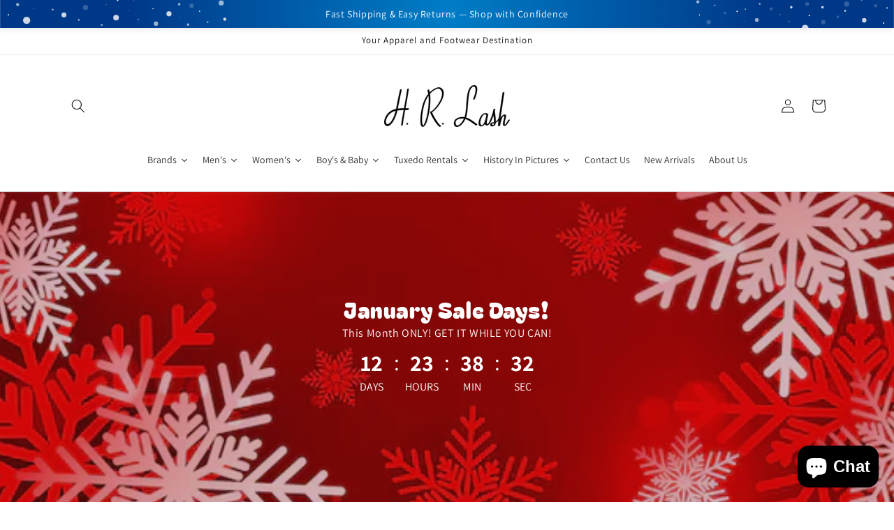

--- FILE ---
content_type: text/html; charset=utf-8
request_url: https://www.hrlash.com/collections/brands-acton
body_size: 75675
content:
<!doctype html>
<html class="js" lang="en">
  <head>
    <meta charset="utf-8">
    <meta http-equiv="X-UA-Compatible" content="IE=edge">
    <meta name="viewport" content="width=device-width,initial-scale=1">
    <meta name="theme-color" content="">
    <link rel="canonical" href="https://www.hrlash.com/collections/brands-acton"><link rel="icon" type="image/png" href="//www.hrlash.com/cdn/shop/files/Herb_Suit_PNG.png?crop=center&height=32&v=1730917645&width=32"><link rel="preconnect" href="https://fonts.shopifycdn.com" crossorigin><title>
      Brands - Acton
 &ndash; H.R. Lash</title>

    

    

<meta property="og:site_name" content="H.R. Lash">
<meta property="og:url" content="https://www.hrlash.com/collections/brands-acton">
<meta property="og:title" content="Brands - Acton">
<meta property="og:type" content="website">
<meta property="og:description" content="Free Shipping on orders over $125 and Free Returns across Canada! With brands like Canada Goose, Red Wing, Irish Setter, Hunter Boots, Under Armour, Columbia, Saxx and many more. Shop Online with H.R. Lash that has been in business for over 100 years. "><meta property="og:image" content="http://www.hrlash.com/cdn/shop/collections/logo-acton_1200x1200_37c2a2a5-053e-4b65-94c3-5770b8387d9c.webp?v=1729791306">
  <meta property="og:image:secure_url" content="https://www.hrlash.com/cdn/shop/collections/logo-acton_1200x1200_37c2a2a5-053e-4b65-94c3-5770b8387d9c.webp?v=1729791306">
  <meta property="og:image:width" content="1200">
  <meta property="og:image:height" content="400"><meta name="twitter:card" content="summary_large_image">
<meta name="twitter:title" content="Brands - Acton">
<meta name="twitter:description" content="Free Shipping on orders over $125 and Free Returns across Canada! With brands like Canada Goose, Red Wing, Irish Setter, Hunter Boots, Under Armour, Columbia, Saxx and many more. Shop Online with H.R. Lash that has been in business for over 100 years. ">


    <script src="//www.hrlash.com/cdn/shop/t/29/assets/constants.js?v=132983761750457495441742587813" defer="defer"></script>
    <script src="//www.hrlash.com/cdn/shop/t/29/assets/pubsub.js?v=158357773527763999511742587813" defer="defer"></script>
    <script src="//www.hrlash.com/cdn/shop/t/29/assets/global.js?v=152862011079830610291742587813" defer="defer"></script>
    <script src="//www.hrlash.com/cdn/shop/t/29/assets/details-disclosure.js?v=13653116266235556501742587813" defer="defer"></script>
    <script src="//www.hrlash.com/cdn/shop/t/29/assets/details-modal.js?v=25581673532751508451742587813" defer="defer"></script>
    <script src="//www.hrlash.com/cdn/shop/t/29/assets/search-form.js?v=133129549252120666541742587813" defer="defer"></script><script src="//www.hrlash.com/cdn/shop/t/29/assets/animations.js?v=88693664871331136111742587813" defer="defer"></script><script>window.performance && window.performance.mark && window.performance.mark('shopify.content_for_header.start');</script><meta id="shopify-digital-wallet" name="shopify-digital-wallet" content="/29022552197/digital_wallets/dialog">
<meta name="shopify-checkout-api-token" content="db83378035c77cf3dbf22d796edd8f4d">
<meta id="in-context-paypal-metadata" data-shop-id="29022552197" data-venmo-supported="false" data-environment="production" data-locale="en_US" data-paypal-v4="true" data-currency="CAD">
<link rel="alternate" type="application/atom+xml" title="Feed" href="/collections/brands-acton.atom" />
<link rel="alternate" type="application/json+oembed" href="https://www.hrlash.com/collections/brands-acton.oembed">
<script async="async" src="/checkouts/internal/preloads.js?locale=en-CA"></script>
<link rel="preconnect" href="https://shop.app" crossorigin="anonymous">
<script async="async" src="https://shop.app/checkouts/internal/preloads.js?locale=en-CA&shop_id=29022552197" crossorigin="anonymous"></script>
<script id="apple-pay-shop-capabilities" type="application/json">{"shopId":29022552197,"countryCode":"CA","currencyCode":"CAD","merchantCapabilities":["supports3DS"],"merchantId":"gid:\/\/shopify\/Shop\/29022552197","merchantName":"H.R. Lash","requiredBillingContactFields":["postalAddress","email","phone"],"requiredShippingContactFields":["postalAddress","email","phone"],"shippingType":"shipping","supportedNetworks":["visa","masterCard","amex","discover","interac","jcb"],"total":{"type":"pending","label":"H.R. Lash","amount":"1.00"},"shopifyPaymentsEnabled":true,"supportsSubscriptions":true}</script>
<script id="shopify-features" type="application/json">{"accessToken":"db83378035c77cf3dbf22d796edd8f4d","betas":["rich-media-storefront-analytics"],"domain":"www.hrlash.com","predictiveSearch":true,"shopId":29022552197,"locale":"en"}</script>
<script>var Shopify = Shopify || {};
Shopify.shop = "hr-lash.myshopify.com";
Shopify.locale = "en";
Shopify.currency = {"active":"CAD","rate":"1.0"};
Shopify.country = "CA";
Shopify.theme = {"name":"Copy of Copy of Dawn - red sale tags - January ...","id":126769922181,"schema_name":"Dawn","schema_version":"15.2.0","theme_store_id":887,"role":"main"};
Shopify.theme.handle = "null";
Shopify.theme.style = {"id":null,"handle":null};
Shopify.cdnHost = "www.hrlash.com/cdn";
Shopify.routes = Shopify.routes || {};
Shopify.routes.root = "/";</script>
<script type="module">!function(o){(o.Shopify=o.Shopify||{}).modules=!0}(window);</script>
<script>!function(o){function n(){var o=[];function n(){o.push(Array.prototype.slice.apply(arguments))}return n.q=o,n}var t=o.Shopify=o.Shopify||{};t.loadFeatures=n(),t.autoloadFeatures=n()}(window);</script>
<script>
  window.ShopifyPay = window.ShopifyPay || {};
  window.ShopifyPay.apiHost = "shop.app\/pay";
  window.ShopifyPay.redirectState = null;
</script>
<script id="shop-js-analytics" type="application/json">{"pageType":"collection"}</script>
<script defer="defer" async type="module" src="//www.hrlash.com/cdn/shopifycloud/shop-js/modules/v2/client.init-shop-cart-sync_C5BV16lS.en.esm.js"></script>
<script defer="defer" async type="module" src="//www.hrlash.com/cdn/shopifycloud/shop-js/modules/v2/chunk.common_CygWptCX.esm.js"></script>
<script type="module">
  await import("//www.hrlash.com/cdn/shopifycloud/shop-js/modules/v2/client.init-shop-cart-sync_C5BV16lS.en.esm.js");
await import("//www.hrlash.com/cdn/shopifycloud/shop-js/modules/v2/chunk.common_CygWptCX.esm.js");

  window.Shopify.SignInWithShop?.initShopCartSync?.({"fedCMEnabled":true,"windoidEnabled":true});

</script>
<script>
  window.Shopify = window.Shopify || {};
  if (!window.Shopify.featureAssets) window.Shopify.featureAssets = {};
  window.Shopify.featureAssets['shop-js'] = {"shop-cart-sync":["modules/v2/client.shop-cart-sync_ZFArdW7E.en.esm.js","modules/v2/chunk.common_CygWptCX.esm.js"],"init-fed-cm":["modules/v2/client.init-fed-cm_CmiC4vf6.en.esm.js","modules/v2/chunk.common_CygWptCX.esm.js"],"shop-button":["modules/v2/client.shop-button_tlx5R9nI.en.esm.js","modules/v2/chunk.common_CygWptCX.esm.js"],"shop-cash-offers":["modules/v2/client.shop-cash-offers_DOA2yAJr.en.esm.js","modules/v2/chunk.common_CygWptCX.esm.js","modules/v2/chunk.modal_D71HUcav.esm.js"],"init-windoid":["modules/v2/client.init-windoid_sURxWdc1.en.esm.js","modules/v2/chunk.common_CygWptCX.esm.js"],"shop-toast-manager":["modules/v2/client.shop-toast-manager_ClPi3nE9.en.esm.js","modules/v2/chunk.common_CygWptCX.esm.js"],"init-shop-email-lookup-coordinator":["modules/v2/client.init-shop-email-lookup-coordinator_B8hsDcYM.en.esm.js","modules/v2/chunk.common_CygWptCX.esm.js"],"init-shop-cart-sync":["modules/v2/client.init-shop-cart-sync_C5BV16lS.en.esm.js","modules/v2/chunk.common_CygWptCX.esm.js"],"avatar":["modules/v2/client.avatar_BTnouDA3.en.esm.js"],"pay-button":["modules/v2/client.pay-button_FdsNuTd3.en.esm.js","modules/v2/chunk.common_CygWptCX.esm.js"],"init-customer-accounts":["modules/v2/client.init-customer-accounts_DxDtT_ad.en.esm.js","modules/v2/client.shop-login-button_C5VAVYt1.en.esm.js","modules/v2/chunk.common_CygWptCX.esm.js","modules/v2/chunk.modal_D71HUcav.esm.js"],"init-shop-for-new-customer-accounts":["modules/v2/client.init-shop-for-new-customer-accounts_ChsxoAhi.en.esm.js","modules/v2/client.shop-login-button_C5VAVYt1.en.esm.js","modules/v2/chunk.common_CygWptCX.esm.js","modules/v2/chunk.modal_D71HUcav.esm.js"],"shop-login-button":["modules/v2/client.shop-login-button_C5VAVYt1.en.esm.js","modules/v2/chunk.common_CygWptCX.esm.js","modules/v2/chunk.modal_D71HUcav.esm.js"],"init-customer-accounts-sign-up":["modules/v2/client.init-customer-accounts-sign-up_CPSyQ0Tj.en.esm.js","modules/v2/client.shop-login-button_C5VAVYt1.en.esm.js","modules/v2/chunk.common_CygWptCX.esm.js","modules/v2/chunk.modal_D71HUcav.esm.js"],"shop-follow-button":["modules/v2/client.shop-follow-button_Cva4Ekp9.en.esm.js","modules/v2/chunk.common_CygWptCX.esm.js","modules/v2/chunk.modal_D71HUcav.esm.js"],"checkout-modal":["modules/v2/client.checkout-modal_BPM8l0SH.en.esm.js","modules/v2/chunk.common_CygWptCX.esm.js","modules/v2/chunk.modal_D71HUcav.esm.js"],"lead-capture":["modules/v2/client.lead-capture_Bi8yE_yS.en.esm.js","modules/v2/chunk.common_CygWptCX.esm.js","modules/v2/chunk.modal_D71HUcav.esm.js"],"shop-login":["modules/v2/client.shop-login_D6lNrXab.en.esm.js","modules/v2/chunk.common_CygWptCX.esm.js","modules/v2/chunk.modal_D71HUcav.esm.js"],"payment-terms":["modules/v2/client.payment-terms_CZxnsJam.en.esm.js","modules/v2/chunk.common_CygWptCX.esm.js","modules/v2/chunk.modal_D71HUcav.esm.js"]};
</script>
<script id="__st">var __st={"a":29022552197,"offset":-18000,"reqid":"a9770ffb-62b2-41de-a22f-fd40e87efa82-1768780278","pageurl":"www.hrlash.com\/collections\/brands-acton","u":"a54b4e91e316","p":"collection","rtyp":"collection","rid":269849526405};</script>
<script>window.ShopifyPaypalV4VisibilityTracking = true;</script>
<script id="captcha-bootstrap">!function(){'use strict';const t='contact',e='account',n='new_comment',o=[[t,t],['blogs',n],['comments',n],[t,'customer']],c=[[e,'customer_login'],[e,'guest_login'],[e,'recover_customer_password'],[e,'create_customer']],r=t=>t.map((([t,e])=>`form[action*='/${t}']:not([data-nocaptcha='true']) input[name='form_type'][value='${e}']`)).join(','),a=t=>()=>t?[...document.querySelectorAll(t)].map((t=>t.form)):[];function s(){const t=[...o],e=r(t);return a(e)}const i='password',u='form_key',d=['recaptcha-v3-token','g-recaptcha-response','h-captcha-response',i],f=()=>{try{return window.sessionStorage}catch{return}},m='__shopify_v',_=t=>t.elements[u];function p(t,e,n=!1){try{const o=window.sessionStorage,c=JSON.parse(o.getItem(e)),{data:r}=function(t){const{data:e,action:n}=t;return t[m]||n?{data:e,action:n}:{data:t,action:n}}(c);for(const[e,n]of Object.entries(r))t.elements[e]&&(t.elements[e].value=n);n&&o.removeItem(e)}catch(o){console.error('form repopulation failed',{error:o})}}const l='form_type',E='cptcha';function T(t){t.dataset[E]=!0}const w=window,h=w.document,L='Shopify',v='ce_forms',y='captcha';let A=!1;((t,e)=>{const n=(g='f06e6c50-85a8-45c8-87d0-21a2b65856fe',I='https://cdn.shopify.com/shopifycloud/storefront-forms-hcaptcha/ce_storefront_forms_captcha_hcaptcha.v1.5.2.iife.js',D={infoText:'Protected by hCaptcha',privacyText:'Privacy',termsText:'Terms'},(t,e,n)=>{const o=w[L][v],c=o.bindForm;if(c)return c(t,g,e,D).then(n);var r;o.q.push([[t,g,e,D],n]),r=I,A||(h.body.append(Object.assign(h.createElement('script'),{id:'captcha-provider',async:!0,src:r})),A=!0)});var g,I,D;w[L]=w[L]||{},w[L][v]=w[L][v]||{},w[L][v].q=[],w[L][y]=w[L][y]||{},w[L][y].protect=function(t,e){n(t,void 0,e),T(t)},Object.freeze(w[L][y]),function(t,e,n,w,h,L){const[v,y,A,g]=function(t,e,n){const i=e?o:[],u=t?c:[],d=[...i,...u],f=r(d),m=r(i),_=r(d.filter((([t,e])=>n.includes(e))));return[a(f),a(m),a(_),s()]}(w,h,L),I=t=>{const e=t.target;return e instanceof HTMLFormElement?e:e&&e.form},D=t=>v().includes(t);t.addEventListener('submit',(t=>{const e=I(t);if(!e)return;const n=D(e)&&!e.dataset.hcaptchaBound&&!e.dataset.recaptchaBound,o=_(e),c=g().includes(e)&&(!o||!o.value);(n||c)&&t.preventDefault(),c&&!n&&(function(t){try{if(!f())return;!function(t){const e=f();if(!e)return;const n=_(t);if(!n)return;const o=n.value;o&&e.removeItem(o)}(t);const e=Array.from(Array(32),(()=>Math.random().toString(36)[2])).join('');!function(t,e){_(t)||t.append(Object.assign(document.createElement('input'),{type:'hidden',name:u})),t.elements[u].value=e}(t,e),function(t,e){const n=f();if(!n)return;const o=[...t.querySelectorAll(`input[type='${i}']`)].map((({name:t})=>t)),c=[...d,...o],r={};for(const[a,s]of new FormData(t).entries())c.includes(a)||(r[a]=s);n.setItem(e,JSON.stringify({[m]:1,action:t.action,data:r}))}(t,e)}catch(e){console.error('failed to persist form',e)}}(e),e.submit())}));const S=(t,e)=>{t&&!t.dataset[E]&&(n(t,e.some((e=>e===t))),T(t))};for(const o of['focusin','change'])t.addEventListener(o,(t=>{const e=I(t);D(e)&&S(e,y())}));const B=e.get('form_key'),M=e.get(l),P=B&&M;t.addEventListener('DOMContentLoaded',(()=>{const t=y();if(P)for(const e of t)e.elements[l].value===M&&p(e,B);[...new Set([...A(),...v().filter((t=>'true'===t.dataset.shopifyCaptcha))])].forEach((e=>S(e,t)))}))}(h,new URLSearchParams(w.location.search),n,t,e,['guest_login'])})(!0,!0)}();</script>
<script integrity="sha256-4kQ18oKyAcykRKYeNunJcIwy7WH5gtpwJnB7kiuLZ1E=" data-source-attribution="shopify.loadfeatures" defer="defer" src="//www.hrlash.com/cdn/shopifycloud/storefront/assets/storefront/load_feature-a0a9edcb.js" crossorigin="anonymous"></script>
<script crossorigin="anonymous" defer="defer" src="//www.hrlash.com/cdn/shopifycloud/storefront/assets/shopify_pay/storefront-65b4c6d7.js?v=20250812"></script>
<script data-source-attribution="shopify.dynamic_checkout.dynamic.init">var Shopify=Shopify||{};Shopify.PaymentButton=Shopify.PaymentButton||{isStorefrontPortableWallets:!0,init:function(){window.Shopify.PaymentButton.init=function(){};var t=document.createElement("script");t.src="https://www.hrlash.com/cdn/shopifycloud/portable-wallets/latest/portable-wallets.en.js",t.type="module",document.head.appendChild(t)}};
</script>
<script data-source-attribution="shopify.dynamic_checkout.buyer_consent">
  function portableWalletsHideBuyerConsent(e){var t=document.getElementById("shopify-buyer-consent"),n=document.getElementById("shopify-subscription-policy-button");t&&n&&(t.classList.add("hidden"),t.setAttribute("aria-hidden","true"),n.removeEventListener("click",e))}function portableWalletsShowBuyerConsent(e){var t=document.getElementById("shopify-buyer-consent"),n=document.getElementById("shopify-subscription-policy-button");t&&n&&(t.classList.remove("hidden"),t.removeAttribute("aria-hidden"),n.addEventListener("click",e))}window.Shopify?.PaymentButton&&(window.Shopify.PaymentButton.hideBuyerConsent=portableWalletsHideBuyerConsent,window.Shopify.PaymentButton.showBuyerConsent=portableWalletsShowBuyerConsent);
</script>
<script data-source-attribution="shopify.dynamic_checkout.cart.bootstrap">document.addEventListener("DOMContentLoaded",(function(){function t(){return document.querySelector("shopify-accelerated-checkout-cart, shopify-accelerated-checkout")}if(t())Shopify.PaymentButton.init();else{new MutationObserver((function(e,n){t()&&(Shopify.PaymentButton.init(),n.disconnect())})).observe(document.body,{childList:!0,subtree:!0})}}));
</script>
<link id="shopify-accelerated-checkout-styles" rel="stylesheet" media="screen" href="https://www.hrlash.com/cdn/shopifycloud/portable-wallets/latest/accelerated-checkout-backwards-compat.css" crossorigin="anonymous">
<style id="shopify-accelerated-checkout-cart">
        #shopify-buyer-consent {
  margin-top: 1em;
  display: inline-block;
  width: 100%;
}

#shopify-buyer-consent.hidden {
  display: none;
}

#shopify-subscription-policy-button {
  background: none;
  border: none;
  padding: 0;
  text-decoration: underline;
  font-size: inherit;
  cursor: pointer;
}

#shopify-subscription-policy-button::before {
  box-shadow: none;
}

      </style>
<script id="sections-script" data-sections="header" defer="defer" src="//www.hrlash.com/cdn/shop/t/29/compiled_assets/scripts.js?1872"></script>
<script>window.performance && window.performance.mark && window.performance.mark('shopify.content_for_header.end');</script>


    <style data-shopify>
      @font-face {
  font-family: Assistant;
  font-weight: 400;
  font-style: normal;
  font-display: swap;
  src: url("//www.hrlash.com/cdn/fonts/assistant/assistant_n4.9120912a469cad1cc292572851508ca49d12e768.woff2") format("woff2"),
       url("//www.hrlash.com/cdn/fonts/assistant/assistant_n4.6e9875ce64e0fefcd3f4446b7ec9036b3ddd2985.woff") format("woff");
}

      @font-face {
  font-family: Assistant;
  font-weight: 700;
  font-style: normal;
  font-display: swap;
  src: url("//www.hrlash.com/cdn/fonts/assistant/assistant_n7.bf44452348ec8b8efa3aa3068825305886b1c83c.woff2") format("woff2"),
       url("//www.hrlash.com/cdn/fonts/assistant/assistant_n7.0c887fee83f6b3bda822f1150b912c72da0f7b64.woff") format("woff");
}

      
      
      @font-face {
  font-family: Assistant;
  font-weight: 400;
  font-style: normal;
  font-display: swap;
  src: url("//www.hrlash.com/cdn/fonts/assistant/assistant_n4.9120912a469cad1cc292572851508ca49d12e768.woff2") format("woff2"),
       url("//www.hrlash.com/cdn/fonts/assistant/assistant_n4.6e9875ce64e0fefcd3f4446b7ec9036b3ddd2985.woff") format("woff");
}


      
        :root,
        .color-scheme-1 {
          --color-background: 255,255,255;
        
          --gradient-background: #ffffff;
        

        

        --color-foreground: 18,18,18;
        --color-background-contrast: 191,191,191;
        --color-shadow: 18,18,18;
        --color-button: 18,18,18;
        --color-button-text: 255,255,255;
        --color-secondary-button: 255,255,255;
        --color-secondary-button-text: 18,18,18;
        --color-link: 18,18,18;
        --color-badge-foreground: 18,18,18;
        --color-badge-background: 255,255,255;
        --color-badge-border: 18,18,18;
        --payment-terms-background-color: rgb(255 255 255);
      }
      
        
        .color-scheme-2 {
          --color-background: 243,243,243;
        
          --gradient-background: #f3f3f3;
        

        

        --color-foreground: 18,18,18;
        --color-background-contrast: 179,179,179;
        --color-shadow: 18,18,18;
        --color-button: 18,18,18;
        --color-button-text: 243,243,243;
        --color-secondary-button: 243,243,243;
        --color-secondary-button-text: 18,18,18;
        --color-link: 18,18,18;
        --color-badge-foreground: 18,18,18;
        --color-badge-background: 243,243,243;
        --color-badge-border: 18,18,18;
        --payment-terms-background-color: rgb(243 243 243);
      }
      
        
        .color-scheme-3 {
          --color-background: 36,40,51;
        
          --gradient-background: #242833;
        

        

        --color-foreground: 255,255,255;
        --color-background-contrast: 47,52,66;
        --color-shadow: 18,18,18;
        --color-button: 255,255,255;
        --color-button-text: 0,0,0;
        --color-secondary-button: 36,40,51;
        --color-secondary-button-text: 255,255,255;
        --color-link: 255,255,255;
        --color-badge-foreground: 255,255,255;
        --color-badge-background: 36,40,51;
        --color-badge-border: 255,255,255;
        --payment-terms-background-color: rgb(36 40 51);
      }
      
        
        .color-scheme-4 {
          --color-background: 18,18,18;
        
          --gradient-background: #121212;
        

        

        --color-foreground: 255,255,255;
        --color-background-contrast: 146,146,146;
        --color-shadow: 18,18,18;
        --color-button: 255,255,255;
        --color-button-text: 18,18,18;
        --color-secondary-button: 18,18,18;
        --color-secondary-button-text: 255,255,255;
        --color-link: 255,255,255;
        --color-badge-foreground: 255,255,255;
        --color-badge-background: 18,18,18;
        --color-badge-border: 255,255,255;
        --payment-terms-background-color: rgb(18 18 18);
      }
      
        
        .color-scheme-5 {
          --color-background: 51,79,180;
        
          --gradient-background: #334fb4;
        

        

        --color-foreground: 255,255,255;
        --color-background-contrast: 23,35,81;
        --color-shadow: 18,18,18;
        --color-button: 255,255,255;
        --color-button-text: 51,79,180;
        --color-secondary-button: 51,79,180;
        --color-secondary-button-text: 255,255,255;
        --color-link: 255,255,255;
        --color-badge-foreground: 255,255,255;
        --color-badge-background: 51,79,180;
        --color-badge-border: 255,255,255;
        --payment-terms-background-color: rgb(51 79 180);
      }
      

      body, .color-scheme-1, .color-scheme-2, .color-scheme-3, .color-scheme-4, .color-scheme-5 {
        color: rgba(var(--color-foreground), 0.75);
        background-color: rgb(var(--color-background));
      }

      :root {
        --font-body-family: Assistant, sans-serif;
        --font-body-style: normal;
        --font-body-weight: 400;
        --font-body-weight-bold: 700;

        --font-heading-family: Assistant, sans-serif;
        --font-heading-style: normal;
        --font-heading-weight: 400;

        --font-body-scale: 1.0;
        --font-heading-scale: 1.0;

        --media-padding: px;
        --media-border-opacity: 0.05;
        --media-border-width: 1px;
        --media-radius: 0px;
        --media-shadow-opacity: 0.0;
        --media-shadow-horizontal-offset: 0px;
        --media-shadow-vertical-offset: 4px;
        --media-shadow-blur-radius: 5px;
        --media-shadow-visible: 0;

        --page-width: 120rem;
        --page-width-margin: 0rem;

        --product-card-image-padding: 0.0rem;
        --product-card-corner-radius: 0.0rem;
        --product-card-text-alignment: left;
        --product-card-border-width: 0.0rem;
        --product-card-border-opacity: 0.1;
        --product-card-shadow-opacity: 0.0;
        --product-card-shadow-visible: 0;
        --product-card-shadow-horizontal-offset: 0.0rem;
        --product-card-shadow-vertical-offset: 0.4rem;
        --product-card-shadow-blur-radius: 0.5rem;

        --collection-card-image-padding: 0.0rem;
        --collection-card-corner-radius: 0.0rem;
        --collection-card-text-alignment: left;
        --collection-card-border-width: 0.0rem;
        --collection-card-border-opacity: 0.1;
        --collection-card-shadow-opacity: 0.0;
        --collection-card-shadow-visible: 0;
        --collection-card-shadow-horizontal-offset: 0.0rem;
        --collection-card-shadow-vertical-offset: 0.4rem;
        --collection-card-shadow-blur-radius: 0.5rem;

        --blog-card-image-padding: 0.0rem;
        --blog-card-corner-radius: 0.0rem;
        --blog-card-text-alignment: left;
        --blog-card-border-width: 0.0rem;
        --blog-card-border-opacity: 0.1;
        --blog-card-shadow-opacity: 0.0;
        --blog-card-shadow-visible: 0;
        --blog-card-shadow-horizontal-offset: 0.0rem;
        --blog-card-shadow-vertical-offset: 0.4rem;
        --blog-card-shadow-blur-radius: 0.5rem;

        --badge-corner-radius: 4.0rem;

        --popup-border-width: 1px;
        --popup-border-opacity: 0.1;
        --popup-corner-radius: 0px;
        --popup-shadow-opacity: 0.05;
        --popup-shadow-horizontal-offset: 0px;
        --popup-shadow-vertical-offset: 4px;
        --popup-shadow-blur-radius: 5px;

        --drawer-border-width: 1px;
        --drawer-border-opacity: 0.1;
        --drawer-shadow-opacity: 0.0;
        --drawer-shadow-horizontal-offset: 0px;
        --drawer-shadow-vertical-offset: 4px;
        --drawer-shadow-blur-radius: 5px;

        --spacing-sections-desktop: 0px;
        --spacing-sections-mobile: 0px;

        --grid-desktop-vertical-spacing: 8px;
        --grid-desktop-horizontal-spacing: 8px;
        --grid-mobile-vertical-spacing: 4px;
        --grid-mobile-horizontal-spacing: 4px;

        --text-boxes-border-opacity: 0.1;
        --text-boxes-border-width: 0px;
        --text-boxes-radius: 0px;
        --text-boxes-shadow-opacity: 0.0;
        --text-boxes-shadow-visible: 0;
        --text-boxes-shadow-horizontal-offset: 0px;
        --text-boxes-shadow-vertical-offset: 4px;
        --text-boxes-shadow-blur-radius: 5px;

        --buttons-radius: 0px;
        --buttons-radius-outset: 0px;
        --buttons-border-width: 1px;
        --buttons-border-opacity: 1.0;
        --buttons-shadow-opacity: 0.0;
        --buttons-shadow-visible: 0;
        --buttons-shadow-horizontal-offset: 0px;
        --buttons-shadow-vertical-offset: 4px;
        --buttons-shadow-blur-radius: 5px;
        --buttons-border-offset: 0px;

        --inputs-radius: 0px;
        --inputs-border-width: 1px;
        --inputs-border-opacity: 0.55;
        --inputs-shadow-opacity: 0.0;
        --inputs-shadow-horizontal-offset: 0px;
        --inputs-margin-offset: 0px;
        --inputs-shadow-vertical-offset: 4px;
        --inputs-shadow-blur-radius: 5px;
        --inputs-radius-outset: 0px;

        --variant-pills-radius: 40px;
        --variant-pills-border-width: 1px;
        --variant-pills-border-opacity: 0.55;
        --variant-pills-shadow-opacity: 0.0;
        --variant-pills-shadow-horizontal-offset: 0px;
        --variant-pills-shadow-vertical-offset: 4px;
        --variant-pills-shadow-blur-radius: 5px;
      }

      *,
      *::before,
      *::after {
        box-sizing: inherit;
      }

      html {
        box-sizing: border-box;
        font-size: calc(var(--font-body-scale) * 62.5%);
        height: 100%;
      }

      body {
        display: grid;
        grid-template-rows: auto auto 1fr auto;
        grid-template-columns: 100%;
        min-height: 100%;
        margin: 0;
        font-size: 1.5rem;
        letter-spacing: 0.06rem;
        line-height: calc(1 + 0.8 / var(--font-body-scale));
        font-family: var(--font-body-family);
        font-style: var(--font-body-style);
        font-weight: var(--font-body-weight);
      }

      @media screen and (min-width: 750px) {
        body {
          font-size: 1.6rem;
        }
      }
    </style>

    <link href="//www.hrlash.com/cdn/shop/t/29/assets/base.css?v=139687555465937446991742587813" rel="stylesheet" type="text/css" media="all" />
    <link rel="stylesheet" href="//www.hrlash.com/cdn/shop/t/29/assets/component-cart-items.css?v=123238115697927560811742587813" media="print" onload="this.media='all'">
      <link rel="preload" as="font" href="//www.hrlash.com/cdn/fonts/assistant/assistant_n4.9120912a469cad1cc292572851508ca49d12e768.woff2" type="font/woff2" crossorigin>
      

      <link rel="preload" as="font" href="//www.hrlash.com/cdn/fonts/assistant/assistant_n4.9120912a469cad1cc292572851508ca49d12e768.woff2" type="font/woff2" crossorigin>
      
<link
        rel="stylesheet"
        href="//www.hrlash.com/cdn/shop/t/29/assets/component-predictive-search.css?v=118923337488134913561742587813"
        media="print"
        onload="this.media='all'"
      ><script>
      if (Shopify.designMode) {
        document.documentElement.classList.add('shopify-design-mode');
      }
    </script>
  <!-- BEGIN app block: shopify://apps/google-reviews/blocks/app-embed-block/4eeaae1c-902b-481c-bec5-3f32291a58d5 -->

<script>
  window.trggAppPreloadStylesheet = true
</script>

<link href="//cdn.shopify.com/extensions/019b534f-30e0-7a30-a704-14c2bf02d1a7/trustify-google-review-111/assets/trustify-google.css" rel="stylesheet" type="text/css" media="all" />
<!-- BEGIN app snippet: data -->

  <script>
    if (window.trggAppData == undefined) {
      window.trggAppData = {"shop":"hr-lash.myshopify.com","app_client_url":"https://trustifyreview.app/trustify-google-review-client","app_url":"https://trustifyreview.app/trustify-google-review-backend","app_storefront_url":"https://trustifyreview.app/trustify-google-review-storefront/build/","translates":[{"id":1,"created_at":"2025-04-10T10:35:46Z","updated_at":"2025-04-10T10:35:46Z","language":"en","key":"google_number_of_reviews","value":"{{ review_number }} reviews"},{"id":2,"created_at":"2025-04-10T10:36:08Z","updated_at":"2025-04-10T10:36:08Z","language":"en","key":"google_write_a_review","value":"Write a review"},{"id":3,"created_at":"2025-04-10T10:36:08Z","updated_at":"2025-04-10T10:36:08Z","language":"en","key":"google_more","value":"More"},{"id":4,"created_at":"2025-04-10T10:36:21Z","updated_at":"2025-04-10T10:36:21Z","language":"en","key":"google_less","value":"Less"},{"id":5,"created_at":"2025-04-10T10:36:32Z","updated_at":"2025-04-10T10:36:32Z","language":"en","key":"google_load_more","value":"Load more"}],"translate_languages":[],"widget":{"id":344,"created_at":"2024-10-30T21:26:19Z","updated_at":"2024-10-30T21:26:19Z","shop":"hr-lash.myshopify.com","carousel_direction":"ltr","language":"en","enable_debugger":false},"is_new_embed":false,"enable_multi_language":false,"general_settings":{}};
    }
  </script>
<!-- END app snippet --><!-- BEGIN app snippet: google-data --><script>
  window.trggWidgetReviewGoogle = {};
  window.trggGooglePlace = {};
  window.trggGoogleReviews = [];
  window.trggGoogleReviewsPagination = {};
</script>


<script>
    window.trggWidgetReviewGoogle = {"id":0,"created_at":"0001-01-01T00:00:00Z","updated_at":"0001-01-01T00:00:00Z","shop":"","is_logged":false,"review_type":0,"language":"","rating_to_display":0,"sort_by":0,"enabled_write_review_button":false,"enabled_review_photo":false,"enabled_shadow":false,"show_rating":false,"background_color":"","star_color":"","content_color":"","name_color":"","created_date_color":"","text_more_color":"","submit_button_background_color":"","submit_button_text_color":"","compact_border_top_color":"","interval":0,"custom_css":"","show_brandmark":false};
</script>


<script>
    window.trggGooglePlace = {"id":307,"created_at":"2024-10-30T21:27:55Z","updated_at":"2024-10-30T21:27:55Z","shop":"hr-lash.myshopify.com","address":"308 John St, Sault Ste. Marie, ON P6C 3J4, Canada","image_url":"https://lh5.googleusercontent.com/p/AF1QipOBFc8eutBxEF_uZKk0VKnPv92cHEXgT_hQXzdZ=w408-h270-k-no","name":"H. R. Lash","place_id":"ChIJb5eS_9o5Nk0RgjBa15uiI18","cid":"6855501848004669570","rating":4.8,"reviews_number":81,"type":2,"url":"https://maps.google.com/?cid=6855501848004669570","language":"en","sort_by":1,"original_language":true,"has_image":false,"phone":"","open_hours":null};
</script>


  <script>
    window.trggGoogleReviews = [{"id":10112,"created_at":"2024-10-30T21:28:07Z","updated_at":"2024-10-30T21:29:22Z","shop":"hr-lash.myshopify.com","google_place_id":307,"reference":"ChZDSUhNMG9nS0VJQ0FnSUNiX051VVRBEAE","author_name":"Eric Varga","author_url":"https://www.google.com/maps/contrib/104199584287467100316/reviews?hl=en","status":true,"images":null,"profile_photo_url":"https://lh3.googleusercontent.com/a-/ALV-UjXVLAJrSYjKMvxLBh_LTf5CKMLFu2bty-ff9Y0sK23MwjwD9h8=w36-h36-p-rp-mo-ba2-br100","rating":5,"relative_time":"3 months ago","content":"We went In looking for a hat and some Big swimwear. We where helped by Donna. She was incredibly helpful without feeling pressured and found us exactly what we where looking for.\n\nThey also have a wide selection to choose from they have plenty of formal/semi formal wear as well as daily wear. I ended up looking at boots and found a selection from welders boots to cowboy, rubber boots to modern.\n\nI would highly recommend going here, especially if your having a hard time finding something.","review_time":"0001-01-01T00:00:00Z","priority":1},{"id":10113,"created_at":"2024-10-30T21:28:07Z","updated_at":"2025-07-09T08:47:55Z","shop":"hr-lash.myshopify.com","google_place_id":307,"reference":"ChdDSUhNMG9nS0VJQ0FnSURYMG9DVjJ3RRAB","author_name":"Heidi Southwind","author_url":"https://www.google.com/maps/contrib/112454960435792267982/reviews?hl=en","status":true,"images":null,"profile_photo_url":"https://lh3.googleusercontent.com/a/ACg8ocIePMDa2JXw-eYH2cKPoz1SDq-YFGZMhepzS6sAQa_DUf_blA=w36-h36-p-rp-mo-br100","rating":5,"relative_time":"5 days ago","content":"Great customer service. Friendly, very helpful and accommodating.\n\nThank you for doing what you do to make your customers happy 😊 …","review_time":"0001-01-01T00:00:00Z","priority":2},{"id":10114,"created_at":"2024-10-30T21:28:07Z","updated_at":"2025-07-09T08:47:55Z","shop":"hr-lash.myshopify.com","google_place_id":307,"reference":"ChdDSUhNMG9nS0VJQ0FnSUNkd2JQbjZnRRAB","author_name":"steven_igo_4uf","author_url":"https://www.google.com/maps/contrib/101937462261482920891/reviews?hl=en","status":true,"images":[{"id":null,"thumbnail_url":"https://lh5.googleusercontent.com/p/AF1QipMvPENSU9Epg54Sa-qfvjdmGcNZy1kmFQf1KjVa=w600-h450-p-k-no","url":"https://lh5.googleusercontent.com/p/AF1QipMvPENSU9Epg54Sa-qfvjdmGcNZy1kmFQf1KjVa=w1200-h900-p-k-no"}],"profile_photo_url":"https://lh3.googleusercontent.com/a-/ALV-UjXthtugSJw6g_lYB_BM4e8eXsPx4e0RnIBOGJyayS_sadILqzp3MA=w36-h36-p-rp-mo-ba6-br100","rating":5,"relative_time":"8 months ago","content":"review date: february 16, 2024\ncustomer service date: january 27, 2024\n\ni was in the market for an under armour winter hat, as a gift for a friend's daughter. hr lash (HRL) came up on a google search, and it was smooth sailing after that.\n\ngiven that it was a saturday afternoon, i phoned the store to ask a few questions about shipping. i was greeted by the owner, herb lash. he was very friendly, personable and answered my questions in full detail. he wasn't in a rush, yet was efficient in handling the phone call.\n\neven though my order was tiny, he treated me as if i was spending hundreds of dollars. herb provided great customer service that is few and far between these days with companies. ⭐\n\nwebsite for the most part was straightforward to navigate and use. only suggestion i would make is for HRL to indicate who they actually use as a shipping provider (it's canada post) so folks can prepare accordingly.\n\ni prefer NOT to have product delivered to my house because of past theft issues. so it's great when websites offer canada post (i can then ship orders to the post office for peace of mind) or major couriers (purolator, UPS, fedex) that have drop-off locations in case i am not home.\n\ni punched in the order same day, and the hat got shipped out monday from sault-ste marie, and reached my hands (in hamilton) on a wednesday. the hat arrived in proper condition and was as described. the hat as a gift was well received and appreciated by my friend's daughter.\n\npricing was fair, and the discount provided, helped finance the shipping cost, which in itself was fair also.\n\nit's nice when the opportunity allows, to buy from and support an ontario-based business. sometimes HRL has sales, so folks can enjoy some deals on the company's offerings. HRL has been around for over 100 years, and they should be around for a good while yet, with how they focus on trying to treat customers fair.\n\nbottom line: i would look at HRL again if i was in the market for items that they carry. i would recommend others to shop or at least consider HRL as a clothing store of choice also. 👍🏼\n\nupdate 👀 february 16, 2024: herb responded to my e-mail this morning, and has added canada post as a defined shipping option on the website. this is excellent; so that customers can get orders shipped to their property or to the post office.","review_time":"0001-01-01T00:00:00Z","priority":3},{"id":10115,"created_at":"2024-10-30T21:28:07Z","updated_at":"2025-07-09T08:47:55Z","shop":"hr-lash.myshopify.com","google_place_id":307,"reference":"ChdDSUhNMG9nS0VJQ0FnSUQ3dmM2QnNnRRAB","author_name":"Robert Court","author_url":"https://www.google.com/maps/contrib/100203296836156397382/reviews?hl=en","status":true,"images":[{"id":null,"thumbnail_url":"https://lh5.googleusercontent.com/p/AF1QipNK3RnFQvDaJSIxBQtubfh3TmFsp9JraM1E1aya=w600-h450-p-k-no","url":"https://lh5.googleusercontent.com/p/AF1QipNK3RnFQvDaJSIxBQtubfh3TmFsp9JraM1E1aya=w1200-h900-p-k-no"}],"profile_photo_url":"https://lh3.googleusercontent.com/a/ACg8ocLsbt-nn1EDTuvH6IZjRaFzsW98NoO5mTghd6iDO-ivBLm9CnE=w36-h36-p-rp-mo-br100","rating":5,"relative_time":"2 months ago","content":"Thank you so much for my suit rental for my step daughters wedding, my wife and I had so many compliments on my suit , it was amazing and I felt amazing in it thank you again","review_time":"0001-01-01T00:00:00Z","priority":4},{"id":10116,"created_at":"2024-10-30T21:28:07Z","updated_at":"2025-07-09T08:47:55Z","shop":"hr-lash.myshopify.com","google_place_id":307,"reference":"ChdDSUhNMG9nS0VJQ0FnSUN4cWVlWjNnRRAB","author_name":"Tony Marziale","author_url":"https://www.google.com/maps/contrib/110227143126962472884/reviews?hl=en","status":true,"images":null,"profile_photo_url":"https://lh3.googleusercontent.com/a/ACg8ocI9N-eKbO3jZQFZv5npLEY5nGW5-rvwY7-U2w1yMTR9_oU5fA=w36-h36-p-rp-mo-br100","rating":5,"relative_time":"a year ago","content":"Another wonderful experience at HR Lash. I had purchased a pair of shoes that ended up being a little too big for me. Herb Lash gladly exchanged the shoes without a problem. Great customer service. I also have to mention Sarah again. So pleasant and knowledgeable. Always with a smile and positive attitude. See you again!","review_time":"0001-01-01T00:00:00Z","priority":5},{"id":10117,"created_at":"2024-10-30T21:28:07Z","updated_at":"2025-07-09T08:47:55Z","shop":"hr-lash.myshopify.com","google_place_id":307,"reference":"ChZDSUhNMG9nS0VJQ0FnSUN3NDhTQmJREAE","author_name":"Mo Holmes","author_url":"https://www.google.com/maps/contrib/101748326294533820414/reviews?hl=en","status":true,"images":[{"id":null,"thumbnail_url":"https://lh5.googleusercontent.com/p/AF1QipNJAiqRIZUM12Rd9qhBm22tkB18P-32_AGhvVM=w600-h450-p-k-no","url":"https://lh5.googleusercontent.com/p/AF1QipNJAiqRIZUM12Rd9qhBm22tkB18P-32_AGhvVM=w1200-h900-p-k-no"}],"profile_photo_url":"https://lh3.googleusercontent.com/a-/ALV-UjXaTDY7zM0Lpvu-GlWQaAMfGWlEK_NzAcBU3bTBS8b7THTXEkCS=w36-h36-p-rp-mo-br100","rating":5,"relative_time":"7 years ago","content":"Love my new Sorels! Just what I was looking for and perfect for keeping warm this winter! Thank you for the wonderful customer service and great product knowledge!\nHighly recommended :D","review_time":"0001-01-01T00:00:00Z","priority":6},{"id":10118,"created_at":"2024-10-30T21:28:07Z","updated_at":"2025-07-09T08:47:55Z","shop":"hr-lash.myshopify.com","google_place_id":307,"reference":"ChZDSUhNMG9nS0VJQ0FnSUR1Zzhfd0h3EAE","author_name":"Brett Chandler","author_url":"https://www.google.com/maps/contrib/102713528533983556763/reviews?hl=en","status":true,"images":null,"profile_photo_url":"https://lh3.googleusercontent.com/a/ACg8ocLP7MYGCz6uLls01HMDu9g0nYkLz6QyNv5wSp4U5q986K8Ixw=w36-h36-p-rp-mo-br100","rating":5,"relative_time":"2 years ago","content":"HR Lash came though BIG TIME the day before my wedding. Moore’s informed us the DAY BEFORE that my best man’s suit was not going to be in on time, and did not have anything close to the rest of my groomsmen, as we didn't want him standing out in all of the pictures or being confused for me, the groom. We went to HR Lash right before close and the man there was fantastic. We fixed me and my best man up with amazing suits, brought them to the cleaners himself, got them to emergency hem them and get them ready for the next day, AND even delivered them to my best man’s house himself. Amazing 5-star quality service, and I recommend everyone goes there if they need any suits or service. You can’t beat local!!!","review_time":"0001-01-01T00:00:00Z","priority":7},{"id":10119,"created_at":"2024-10-30T21:28:07Z","updated_at":"2025-07-09T08:47:55Z","shop":"hr-lash.myshopify.com","google_place_id":307,"reference":"ChZDSUhNMG9nS0VJQ0FnSUR1NDl5MGFBEAE","author_name":"Ryan Lawrence","author_url":"https://www.google.com/maps/contrib/112084628910958623542/reviews?hl=en","status":true,"images":null,"profile_photo_url":"https://lh3.googleusercontent.com/a/ACg8ocI9flPD9xvNMtnnctgnqGiyj-6tIrTElx668nTbxynpuOmJ3w=w36-h36-p-rp-mo-br100","rating":5,"relative_time":"2 years ago","content":"Unbelievable experience with the workers at this business. Can’t thank them enough for what they did for our wedding party. We originally went to Moore’s on great northern for our suits, after we found out the best man wasn’t going to get his in time even though it was ordered months in advance we hopped over to this place and the customer service was impeccable. We were able to get a very similar suit for a good price, got it tailored the night before the wedding and the owner himself dropped it off at the best mans house the morning of the wedding day. Thank you guys so much for going above and beyond what most businesses would do for its customers. We can’t possibly show how much we appreciate it. Could not recommend a better place.","review_time":"0001-01-01T00:00:00Z","priority":8},{"id":10120,"created_at":"2024-10-30T21:28:07Z","updated_at":"2025-07-09T08:47:55Z","shop":"hr-lash.myshopify.com","google_place_id":307,"reference":"ChdDSUhNMG9nS0VJQ0FnSURPelpDajR3RRAB","author_name":"Geoff Makhoul","author_url":"https://www.google.com/maps/contrib/108985136074755201432/reviews?hl=en","status":true,"images":null,"profile_photo_url":"https://lh3.googleusercontent.com/a/ACg8ocL0OoPYUy2amA4IAyluZ5tlQr9X1dlvOIkRozgkqQk5E_9oxQ=w36-h36-p-rp-mo-br100","rating":5,"relative_time":"2 years ago","content":"The staff at HR Lash are outstanding. I rented suits here for my wedding party, with 8 of the 9 guys coming in from out of town and arriving just a day or two before the wedding. All of the suits fit perfectly and looked amazing. There was genius level work done to ensure that extra suit pieces were available if items needed to be switched out at the last minute. I can’t say enough about the attention to detail and precision involved! Five stars does not begin to do their work justice. Far above and beyond what anyone could expect!! Thank you guys so much, we were fortunate to work with you!!","review_time":"0001-01-01T00:00:00Z","priority":9},{"id":10121,"created_at":"2024-10-30T21:28:07Z","updated_at":"2025-07-09T08:47:55Z","shop":"hr-lash.myshopify.com","google_place_id":307,"reference":"ChZDSUhNMG9nS0VJQ0FnSUR1NC1LQ0hBEAE","author_name":"Jake","author_url":"https://www.google.com/maps/contrib/108882255142940266619/reviews?hl=en","status":true,"images":[{"id":null,"thumbnail_url":"https://lh5.googleusercontent.com/p/AF1QipMU-xbZ8gWX88wSgDtnSygtIQWA69rpeKMKG2x6=w600-h450-p-k-no","url":"https://lh5.googleusercontent.com/p/AF1QipMU-xbZ8gWX88wSgDtnSygtIQWA69rpeKMKG2x6=w1200-h900-p-k-no"}],"profile_photo_url":"https://lh3.googleusercontent.com/a/ACg8ocIgk3NVslDnKnKLDV7jALaLjnEScTxyp-UQy3s4vaiUA0VNXQ=w36-h36-p-rp-mo-br100","rating":5,"relative_time":"2 years ago","content":"To say the service at H.R. Lash is outstanding is an understatement. I found out I wasn't able to get my tux 1 DAY BEFORE THE WEDDING! As the best man in the wedding that could have been horrible but Herb and the staff at H.R. Lash fitted the groom and myself for a new suit less than 24 hours before the wedding, had the alterations done and even delivered it to my door with hours to spare. Truely amazing efforts by such a thoughtful business. You couldn't tell that the groom and I have different suits! I HIGHLY RECOMMEND H.R. LASH!! Thank you for making my best friends wedding the night of his life!","review_time":"0001-01-01T00:00:00Z","priority":10}];
  </script>


  <script>
    window.trggGoogleReviewsPagination = {"limit":10,"page":1,"total_rows":10,"total_pages":9};
  </script>
<!-- END app snippet --><!-- BEGIN app snippet: storefront --><script>
  if (typeof window.trggAppData === 'object' && window.trggAppData.widget) {
    var trVersion = new Date().getTime()

    let links = []

    if (window.trggAppData.widget.enable_debugger) {
      links = [window.trggAppData.app_client_url + `/build/index.css?v=${trVersion}`]
    }

    links.forEach(function (src) {
      var link = document.createElement('link')
      link.rel = 'stylesheet'
      link.href = src
      setTimeout(() => {
        document.head.appendChild(link)
      }, 2000)
    })
  }
</script>
<script>
  if (typeof window.trggAppData === 'object' && window.trggAppData.widget) {
    let clientFile = "https://cdn.shopify.com/extensions/019b534f-30e0-7a30-a704-14c2bf02d1a7/trustify-google-review-111/assets/trustify-google-storefront.js"

    if (window.trggAppData.widget.enable_debugger) {
      clientFile = window.trggAppData.app_storefront_url + `/index-unmin.js?v=${trVersion}`
    }

    let splideJsUrl = 'https://cdn.jsdelivr.net/npm/@splidejs/splide@4.1.4/dist/js/splide.min.js'
    splideJsUrl = "https://cdn.shopify.com/extensions/019b534f-30e0-7a30-a704-14c2bf02d1a7/trustify-google-review-111/assets/trustify-splide.min.js"
    window.trggSplideAutoScroll = "https://cdn.shopify.com/extensions/019b534f-30e0-7a30-a704-14c2bf02d1a7/trustify-google-review-111/assets/trustify-splide-extension-auto-scroll.min.js"

    let scripts = [splideJsUrl, clientFile]

    scripts.forEach(function (src) {
      let script = document.createElement('script')
      script.src = src
      script.defer = true
      document.head.appendChild(script)
    })
  }
</script>
<!-- END app snippet -->


<!-- END app block --><!-- BEGIN app block: shopify://apps/simprosys-google-shopping-feed/blocks/core_settings_block/1f0b859e-9fa6-4007-97e8-4513aff5ff3b --><!-- BEGIN: GSF App Core Tags & Scripts by Simprosys Google Shopping Feed -->









<!-- END: GSF App Core Tags & Scripts by Simprosys Google Shopping Feed -->
<!-- END app block --><!-- BEGIN app block: shopify://apps/vitals/blocks/app-embed/aeb48102-2a5a-4f39-bdbd-d8d49f4e20b8 --><link rel="preconnect" href="https://appsolve.io/" /><link rel="preconnect" href="https://cdn-sf.vitals.app/" /><script data-ver="58" id="vtlsAebData" class="notranslate">window.vtlsLiquidData = window.vtlsLiquidData || {};window.vtlsLiquidData.buildId = 56197;

window.vtlsLiquidData.apiHosts = {
	...window.vtlsLiquidData.apiHosts,
	"1": "https://appsolve.io"
};
	window.vtlsLiquidData.moduleSettings = {"1":{"3":"63c3e5","4":"left","5":"icon","44":"guaranteed,fast_shipping,easy_returns","85":"","86":20,"87":20,"148":100,"978":"{}","1060":"303030"},"4":{"487":"1","488":"888888","673":false,"975":true,"976":true,"980":"{}"},"10":{"66":"circle","67":"ffffff","68":"pop","69":"left","70":2,"71":"ff0101"},"15":{"37":"color","38":"","63":"2120bb","64":"google_pay,mastercard,visa,paypal2","65":"left","78":20,"79":20,"920":"{\"container\":{\"traits\":{\"margin\":{\"default\":\"20px 0px 20px 0px\"},\"textAlign\":{\"default\":\"center\"}}},\"message\":{\"traits\":{\"fontSize\":{\"default\":\"20px\"}}}}"},"19":{"73":"10% discount with code \u003cstrong\u003eMARCH10\u003c\/strong\u003e.","441":"Your email is already registered.","442":"Invalid email address!","506":false,"561":false},"25":{"537":false,"538":true,"541":"505050","542":"See more results","543":"Popular searches","544":"Here are your results","545":"No results found.","546":"What are you looking for?","547":"Collections","548":false},"33":{"187":1,"188":"h4","241":false,"242":false,"272":"auto","413":"Description","414":true,"485":"{{ stars }} ({{ totalReviews }})","811":"222222","812":"dedede","813":"ffffff","814":"222222","815":"ffffff","816":"ffffff","817":"222222","818":"dedede","819":"f1f2f6","820":"222222","821":"ffffff","823":"f1f1f1","824":"8d8d8d","825":"333333","826":"ffffff","827":"0a3d62","828":"222222","829":"ededed","830":"ffffff","831":"222222","832":"222222","833":"ededed","834":"ffffff","835":"222222","837":"ffffff","838":"dddddd","839":"222222","979":"{}"},"34":{"184":false,"192":false,"233":"Recently Viewed","237":"left","254":"f31212","324":"Add to Cart","343":false,"405":false,"439":"From","444":"Out of stock","853":"ffffff","854":"f6f6f6","855":"4f4f4f","957":"{\"productTitle\":{\"traits\":{\"fontWeight\":{\"default\":\"600\"}}}}","1016":1,"1018":1,"1020":true,"1027":true},"46":{"368":"Hurry! Only {{ stock }} units left in stock!","369":50,"370":false,"371":"Hurry! Inventory is running low.","372":"333333","373":"e1e1e1","374":"ff3d12","375":"edd728","909":"{\"stockBar\":{\"traits\":{\"startColor\":{\"default\":\"#f2ff12\"},\"endColor\":{\"default\":\"#ed2828\"}}}}","1087":0},"48":{"469":true,"491":true,"588":true,"595":false,"603":"","605":"","606":"","781":true,"783":1,"876":0,"1076":true,"1105":0,"1198":false},"57":{"710":"Wishlist","711":"Save your favorite products for later","712":"Add to Wishlist","713":"Added to Wishlist","714":true,"716":true,"717":"f31212","718":"From","719":"Add to cart","720":true,"721":"Out of stock","722":16,"766":"Share","767":"Share Wishlist","768":"Copy link","769":"Link copied","770":"Your Wishlist is empty. ","771":true,"772":"My Wishlist","778":"ffffff","779":"000000","780":"ffffff","791":"","792":"","801":true,"804":"000000","805":"FFFFFF","874":"product_page","889":"Added to cart","896":"light","897":"2A2A2A","898":20,"899":"121212","900":"FFFFFF","901":16,"990":0,"992":"{}","1189":true,"1195":"\/apps\/page","1196":"\/a\/page","1206":false},"58":{"883":"333333","884":true,"885":"ruler","902":"Size Chart","903":"ffffff","904":"222222","905":1,"906":"1","907":"dadada","908":"f8f8f8","1080":"{}"}};

window.vtlsLiquidData.shopThemeName = "Dawn";window.vtlsLiquidData.settingTranslation = {"15":{"38":{"en":""}},"1":{"85":{"en":""}},"34":{"233":{"en":"Recently Viewed"},"324":{"en":"Add to Cart"},"439":{"en":"From"},"444":{"en":"Out of stock"}},"46":{"368":{"en":"Hurry! Only {{ stock }} units left in stock!"},"371":{"en":"Hurry! Inventory is running low."}},"33":{"413":{"en":"Description"},"485":{"en":"{{ stars }} ({{ totalReviews }})"}},"19":{"441":{"en":"Your email is already registered."},"442":{"en":"Invalid email address!"}},"25":{"542":{"en":"See more results"},"543":{"en":"Popular searches"},"544":{"en":"Here are your results"},"545":{"en":"No results found."},"546":{"en":"What are you looking for?"},"547":{"en":"Collections"}},"57":{"710":{"en":"Wishlist"},"711":{"en":"Save your favorite products for later"},"712":{"en":"Add to Wishlist"},"713":{"en":"Added to Wishlist"},"718":{"en":"From"},"719":{"en":"Add to cart"},"721":{"en":"Out of stock"},"766":{"en":"Share"},"767":{"en":"Share Wishlist"},"768":{"en":"Copy link"},"769":{"en":"Link copied"},"770":{"en":"Your Wishlist is empty. "},"772":{"en":"My Wishlist"},"889":{"en":"Added to cart"}},"58":{"902":{"en":"Size Chart"}}};window.vtlsLiquidData.smartBar=[{"smartBarType":"text","parameters":{"link":"","coupon":"","message":{"en":"Fast Shipping \u0026 Easy Returns — Shop with Confidence"},"bg_color":"5d9243","btn_text":"","position":"top_fixed","btn_color":"","text_color":"f8f8f8","coupon_text":"","font_family":"","custom_theme":"winter","countdown_end":null,"special_color":"","btn_text_color":"","countdown_start":null,"initial_message":"","progress_message":"","display_only_in_cart_drawer":false}}];window.vtlsLiquidData.sizeChart={"has_general_or_collection_size_charts":false,"product_ids_with_size_charts":[4431345090693,4431641378949,4431681880197,5168349347973,5228289884293,6551620681861,6624144490629,6866096652421,6879354323077,4431331819653,4431641084037,4431722152069,4438494773381,5208225513605,5208225546373,5208748064901,6857694380165,6866086625413,4431297872005,4431298330757,4431636103301,4431710584965,4431758557317,4431791227013,4431818162309,4431829860485,4431834120325,4700845572229,4700925132933,5143778951301,5172480999557,5251127083141,5251129016453,5251129049221,5251129081989,6539573854341,6539573887109,6551576772741,4431132852357,4431254814853,4431256584325,4431256780933,4431492087941,4431492612229,4431814230149,4438455484549,4700870443141,4700908945541,5178263732357,5188602069125,5188602167429,5188602298501,5188602396805,5188602593413,5188602757253,5218363932805,5251487400069,6535339114629,6535339147397,6551590043781,6551590076549,6551596826757,6673831493765,6673832018053,6673832083589,6673832607877,6674768035973,6714168082565,6742124462213,6816855490693,6826460119173,6826460414085,6938983530629,6938986119301,6938996670597,4431160475781,4431389229189,6607042281605,6710570516613,6710571237509,6710573891717,6713329156229,6713329418373,6714392150149,6757057298565,6837241938053,6851363569797,6851373596805,4431374385285,4431376023685,4431381332101,4431381397637,4431706325125,4431830286469,4540161228933,6607037825157,6607038972037,6607060500613,6607062368389,6650138951813,6713329188997,6713329254533,6713329287301,6713329352837,6836701790341,6837700460677,6837701410949,6837701935237],"size_charts":[{"id":65733,"timestamp":1732286290,"types":["p"],"pIds":["4431345090693","4431641378949","4431681880197","5168349347973","5228289884293","6551620681861","6624144490629","6866096652421","6879354323077"]},{"id":65736,"timestamp":1732286490,"types":["p"],"pIds":["4431331819653","4431641084037","4431722152069","4438494773381","5208225513605","5208225546373","5208748064901","6857694380165","6866086625413"]},{"id":65742,"timestamp":1732287379,"types":["p"],"pIds":["4431297872005","4431298330757","4431636103301","4431710584965","4431758557317","4431791227013","4431818162309","4431829860485","4431834120325","4700845572229","4700925132933","5143778951301","5172480999557","5251127083141","5251129016453","5251129049221","5251129081989","6539573854341","6539573887109","6551576772741"]},{"id":65750,"timestamp":1732288011,"types":["p"],"pIds":["4431132852357","4431254814853","4431256584325","4431256780933","4431492087941","4431492612229","4431814230149","4438455484549","4700870443141","4700908945541","5178263732357","5188602069125","5188602167429","5188602298501","5188602396805","5188602593413","5188602757253","5218363932805","5251487400069","6535339114629","6535339147397","6551590043781","6551590076549","6551596826757","6673831493765","6673832018053","6673832083589","6673832607877","6674768035973","6714168082565","6742124462213","6816855490693","6826460119173","6826460414085","6938983530629","6938986119301","6938996670597"]},{"id":66030,"timestamp":1732386464,"types":["p"],"pIds":["4431160475781","4431389229189","6607042281605","6710570516613","6710571237509","6710573891717","6713329156229","6713329418373","6714392150149","6757057298565","6837241938053","6851363569797","6851373596805"]},{"id":66031,"timestamp":1732386676,"types":["p"],"pIds":["4431374385285","4431376023685","4431381332101","4431381397637","4431706325125","4431830286469","4540161228933","6607037825157","6607038972037","6607060500613","6607062368389","6650138951813","6713329188997","6713329254533","6713329287301","6713329352837","6836701790341","6837700460677","6837701410949","6837701935237"]}]};window.vtlsLiquidData.shopSettings={};window.vtlsLiquidData.shopSettings.cartType="notification";window.vtlsLiquidData.spat="533022587fd5658071eecb93dbb63089";window.vtlsLiquidData.shopInfo={id:29022552197,domain:"www.hrlash.com",shopifyDomain:"hr-lash.myshopify.com",primaryLocaleIsoCode: "en",defaultCurrency:"CAD",enabledCurrencies:["CAD"],moneyFormat:"${{amount}}",moneyWithCurrencyFormat:"${{amount}} CAD",appId:"1",appName:"Vitals",};window.vtlsLiquidData.acceptedScopes = {"1":[26,25,27,28,29,30,31,32,33,34,35,36,37,38,22,2,8,14,20,24,16,18,10,13,21,4,11,1,7,3,19,23,15,17,9,12,49,51,46,47,50,52,48,53]};window.vtlsLiquidData.collection = {
	"allProductsCount": 1,
	"productsCount": 1,
	"productsSize": 1
};window.vtlsLiquidData.cacheKeys = [0,1763575142,0,1763575993,1668361385,0,0,0 ];</script><script id="vtlsAebDynamicFunctions" class="notranslate">window.vtlsLiquidData = window.vtlsLiquidData || {};window.vtlsLiquidData.dynamicFunctions = ({$,vitalsGet,vitalsSet,VITALS_GET_$_DESCRIPTION,VITALS_GET_$_END_SECTION,VITALS_GET_$_ATC_FORM,VITALS_GET_$_ATC_BUTTON,submit_button,form_add_to_cart,cartItemVariantId,VITALS_EVENT_CART_UPDATED,VITALS_EVENT_DISCOUNTS_LOADED,VITALS_EVENT_RENDER_CAROUSEL_STARS,VITALS_EVENT_RENDER_COLLECTION_STARS,VITALS_EVENT_SMART_BAR_RENDERED,VITALS_EVENT_SMART_BAR_CLOSED,VITALS_EVENT_TABS_RENDERED,VITALS_EVENT_VARIANT_CHANGED,VITALS_EVENT_ATC_BUTTON_FOUND,VITALS_IS_MOBILE,VITALS_PAGE_TYPE,VITALS_APPEND_CSS,VITALS_HOOK__CAN_EXECUTE_CHECKOUT,VITALS_HOOK__GET_CUSTOM_CHECKOUT_URL_PARAMETERS,VITALS_HOOK__GET_CUSTOM_VARIANT_SELECTOR,VITALS_HOOK__GET_IMAGES_DEFAULT_SIZE,VITALS_HOOK__ON_CLICK_CHECKOUT_BUTTON,VITALS_HOOK__DONT_ACCELERATE_CHECKOUT,VITALS_HOOK__ON_ATC_STAY_ON_THE_SAME_PAGE,VITALS_HOOK__CAN_EXECUTE_ATC,VITALS_FLAG__IGNORE_VARIANT_ID_FROM_URL,VITALS_FLAG__UPDATE_ATC_BUTTON_REFERENCE,VITALS_FLAG__UPDATE_CART_ON_CHECKOUT,VITALS_FLAG__USE_CAPTURE_FOR_ATC_BUTTON,VITALS_FLAG__USE_FIRST_ATC_SPAN_FOR_PRE_ORDER,VITALS_FLAG__USE_HTML_FOR_STICKY_ATC_BUTTON,VITALS_FLAG__STOP_EXECUTION,VITALS_FLAG__USE_CUSTOM_COLLECTION_FILTER_DROPDOWN,VITALS_FLAG__PRE_ORDER_START_WITH_OBSERVER,VITALS_FLAG__PRE_ORDER_OBSERVER_DELAY,VITALS_FLAG__ON_CHECKOUT_CLICK_USE_CAPTURE_EVENT,handle,}) => {return {"147": {"location":"description","locator":"after"},};};</script><script id="vtlsAebDocumentInjectors" class="notranslate">window.vtlsLiquidData = window.vtlsLiquidData || {};window.vtlsLiquidData.documentInjectors = ({$,vitalsGet,vitalsSet,VITALS_IS_MOBILE,VITALS_APPEND_CSS}) => {const documentInjectors = {};documentInjectors["1"]={};documentInjectors["1"]["d"]=[];documentInjectors["1"]["d"]["0"]={};documentInjectors["1"]["d"]["0"]["a"]=null;documentInjectors["1"]["d"]["0"]["s"]=".product-single__description.rte";documentInjectors["1"]["d"]["1"]={};documentInjectors["1"]["d"]["1"]["a"]=null;documentInjectors["1"]["d"]["1"]["s"]=".product-details";documentInjectors["1"]["d"]["2"]={};documentInjectors["1"]["d"]["2"]["a"]=null;documentInjectors["1"]["d"]["2"]["s"]=".product__description.rte";documentInjectors["2"]={};documentInjectors["2"]["d"]=[];documentInjectors["2"]["d"]["0"]={};documentInjectors["2"]["d"]["0"]["a"]={"l":"after"};documentInjectors["2"]["d"]["0"]["s"]="main.main-content \u003e div#shopify-section-product-template \u003e div#ProductSection-product-template \u003e .product-single";documentInjectors["2"]["d"]["1"]={};documentInjectors["2"]["d"]["1"]["a"]={"e":"grid__item","l":"after"};documentInjectors["2"]["d"]["1"]["s"]="#PageContainer \u003e main.main-content";documentInjectors["2"]["d"]["2"]={};documentInjectors["2"]["d"]["2"]["a"]={"l":"before"};documentInjectors["2"]["d"]["2"]["s"]="footer.footer";documentInjectors["12"]={};documentInjectors["12"]["d"]=[];documentInjectors["12"]["d"]["0"]={};documentInjectors["12"]["d"]["0"]["a"]=[];documentInjectors["12"]["d"]["0"]["s"]="form[action*=\"\/cart\/add\"]:visible:not([id*=\"product-form-installment\"]):not([id*=\"product-installment-form\"]):not(.vtls-exclude-atc-injector *)";documentInjectors["12"]["d"]["1"]={};documentInjectors["12"]["d"]["1"]["a"]=null;documentInjectors["12"]["d"]["1"]["s"]=".product-form";documentInjectors["11"]={};documentInjectors["11"]["d"]=[];documentInjectors["11"]["d"]["0"]={};documentInjectors["11"]["d"]["0"]["a"]={"ctx":"inside","last":false};documentInjectors["11"]["d"]["0"]["s"]="[type=\"submit\"]:not(.swym-button)";documentInjectors["11"]["d"]["1"]={};documentInjectors["11"]["d"]["1"]["a"]={"ctx":"inside","last":false};documentInjectors["11"]["d"]["1"]["s"]="[name=\"add\"]:not(.swym-button)";documentInjectors["11"]["d"]["2"]={};documentInjectors["11"]["d"]["2"]["a"]={"ctx":"outside"};documentInjectors["11"]["d"]["2"]["s"]=".product-form__submit";documentInjectors["3"]={};documentInjectors["3"]["d"]=[];documentInjectors["3"]["d"]["0"]={};documentInjectors["3"]["d"]["0"]["a"]=null;documentInjectors["3"]["d"]["0"]["s"]="#main-cart-footer .cart__footer \u003e .cart__blocks .totals";documentInjectors["3"]["d"]["0"]["js"]=function(left_subtotal, right_subtotal, cart_html) { var vitalsDiscountsDiv = ".vitals-discounts";
if ($(vitalsDiscountsDiv).length === 0) {
$('#main-cart-footer .cart__footer > .cart__blocks .totals').html(cart_html);
}

};documentInjectors["6"]={};documentInjectors["6"]["d"]=[];documentInjectors["6"]["d"]["0"]={};documentInjectors["6"]["d"]["0"]["a"]=null;documentInjectors["6"]["d"]["0"]["s"]="#ProductGridContainer";documentInjectors["17"]={};documentInjectors["17"]["d"]=[];documentInjectors["17"]["d"]["0"]={};documentInjectors["17"]["d"]["0"]["a"]={"jqMethods":[{"name":"parent"},{"name":"parent"},{"name":"parent"},{"name":"parent"},{"args":".card__inner","name":"find"}]};documentInjectors["17"]["d"]["0"]["s"]="div.card__information \u003e h3.card__heading \u003e a[href$=\"\/products\/{{handle}}\"]";documentInjectors["18"]={};documentInjectors["18"]["d"]=[];documentInjectors["18"]["d"]["0"]={};documentInjectors["18"]["d"]["0"]["a"]=[];documentInjectors["18"]["d"]["0"]["s"]="li.product__media-item div[class=\"product__media media media--transparent\"]";documentInjectors["16"]={};documentInjectors["16"]["d"]=[];documentInjectors["16"]["d"]["0"]={};documentInjectors["16"]["d"]["0"]["a"]={"jqMethods":[{"name":"parent"},{"name":"parent"},{"name":"parent"},{"name":"parent"}]};documentInjectors["16"]["d"]["0"]["s"]="div.card__information \u003e h3.card__heading \u003e a[href$=\"\/products\/{{handle}}\"]";documentInjectors["20"]={};documentInjectors["20"]["d"]=[];documentInjectors["20"]["d"]["0"]={};documentInjectors["20"]["d"]["0"]["a"]={"l":"prepend","children":{"media":{"s":".card__inner .card__media img"},"title":{"s":":scope \u003e .card__content .card__information .card__heading"}},"jqMethods":[{"args":".product-card-wrapper","name":"closest"}]};documentInjectors["20"]["d"]["0"]["s"]=".product-card-wrapper .card__inner a[href$=\"\/products\/{{handle}}\"]";documentInjectors["4"]={};documentInjectors["4"]["d"]=[];documentInjectors["4"]["d"]["0"]={};documentInjectors["4"]["d"]["0"]["a"]=[];documentInjectors["4"]["d"]["0"]["s"]=".product__title";documentInjectors["7"]={};documentInjectors["7"]["d"]=[];documentInjectors["7"]["d"]["0"]={};documentInjectors["7"]["d"]["0"]["a"]=null;documentInjectors["7"]["d"]["0"]["s"]=".footer";documentInjectors["21"]={};documentInjectors["21"]["d"]=[];documentInjectors["21"]["d"]["0"]={};documentInjectors["21"]["d"]["0"]["a"]={"l":"prepend","children":{"media":{"a":{"l":"prepend"},"jqMethods":[{"args":".card__inner .card__media img","name":"find"}]},"title":{"a":{"l":"prepend"},"jqMethods":[{"args":".card__inner + .card__content .card__information .card__heading a.full-unstyled-link","name":"find"}]}},"jqMethods":[{"args":".product-card-wrapper","name":"closest"}]};documentInjectors["21"]["d"]["0"]["s"]=".product-card-wrapper .card__inner a[href$=\"\/products\/{{handle}}\"]";return documentInjectors;};</script><script id="vtlsAebBundle" src="https://cdn-sf.vitals.app/assets/js/bundle-2b4fcbc5cbdf4e65b6c14b7c13a0232b.js" async></script>

<!-- END app block --><script src="https://cdn.shopify.com/extensions/7bc9bb47-adfa-4267-963e-cadee5096caf/inbox-1252/assets/inbox-chat-loader.js" type="text/javascript" defer="defer"></script>
<link href="https://cdn.shopify.com/extensions/019bd206-490b-769a-a81e-e4122b3a80f5/automatic-discounts-503/assets/widgets.css" rel="stylesheet" type="text/css" media="all">
<link href="https://cdn.shopify.com/extensions/019bd206-490b-769a-a81e-e4122b3a80f5/automatic-discounts-503/assets/crossout-manager.css" rel="stylesheet" type="text/css" media="all">
<link href="https://cdn.shopify.com/extensions/019bd206-490b-769a-a81e-e4122b3a80f5/automatic-discounts-503/assets/free-gift-manager.css" rel="stylesheet" type="text/css" media="all">
<link href="https://monorail-edge.shopifysvc.com" rel="dns-prefetch">
<script>(function(){if ("sendBeacon" in navigator && "performance" in window) {try {var session_token_from_headers = performance.getEntriesByType('navigation')[0].serverTiming.find(x => x.name == '_s').description;} catch {var session_token_from_headers = undefined;}var session_cookie_matches = document.cookie.match(/_shopify_s=([^;]*)/);var session_token_from_cookie = session_cookie_matches && session_cookie_matches.length === 2 ? session_cookie_matches[1] : "";var session_token = session_token_from_headers || session_token_from_cookie || "";function handle_abandonment_event(e) {var entries = performance.getEntries().filter(function(entry) {return /monorail-edge.shopifysvc.com/.test(entry.name);});if (!window.abandonment_tracked && entries.length === 0) {window.abandonment_tracked = true;var currentMs = Date.now();var navigation_start = performance.timing.navigationStart;var payload = {shop_id: 29022552197,url: window.location.href,navigation_start,duration: currentMs - navigation_start,session_token,page_type: "collection"};window.navigator.sendBeacon("https://monorail-edge.shopifysvc.com/v1/produce", JSON.stringify({schema_id: "online_store_buyer_site_abandonment/1.1",payload: payload,metadata: {event_created_at_ms: currentMs,event_sent_at_ms: currentMs}}));}}window.addEventListener('pagehide', handle_abandonment_event);}}());</script>
<script id="web-pixels-manager-setup">(function e(e,d,r,n,o){if(void 0===o&&(o={}),!Boolean(null===(a=null===(i=window.Shopify)||void 0===i?void 0:i.analytics)||void 0===a?void 0:a.replayQueue)){var i,a;window.Shopify=window.Shopify||{};var t=window.Shopify;t.analytics=t.analytics||{};var s=t.analytics;s.replayQueue=[],s.publish=function(e,d,r){return s.replayQueue.push([e,d,r]),!0};try{self.performance.mark("wpm:start")}catch(e){}var l=function(){var e={modern:/Edge?\/(1{2}[4-9]|1[2-9]\d|[2-9]\d{2}|\d{4,})\.\d+(\.\d+|)|Firefox\/(1{2}[4-9]|1[2-9]\d|[2-9]\d{2}|\d{4,})\.\d+(\.\d+|)|Chrom(ium|e)\/(9{2}|\d{3,})\.\d+(\.\d+|)|(Maci|X1{2}).+ Version\/(15\.\d+|(1[6-9]|[2-9]\d|\d{3,})\.\d+)([,.]\d+|)( \(\w+\)|)( Mobile\/\w+|) Safari\/|Chrome.+OPR\/(9{2}|\d{3,})\.\d+\.\d+|(CPU[ +]OS|iPhone[ +]OS|CPU[ +]iPhone|CPU IPhone OS|CPU iPad OS)[ +]+(15[._]\d+|(1[6-9]|[2-9]\d|\d{3,})[._]\d+)([._]\d+|)|Android:?[ /-](13[3-9]|1[4-9]\d|[2-9]\d{2}|\d{4,})(\.\d+|)(\.\d+|)|Android.+Firefox\/(13[5-9]|1[4-9]\d|[2-9]\d{2}|\d{4,})\.\d+(\.\d+|)|Android.+Chrom(ium|e)\/(13[3-9]|1[4-9]\d|[2-9]\d{2}|\d{4,})\.\d+(\.\d+|)|SamsungBrowser\/([2-9]\d|\d{3,})\.\d+/,legacy:/Edge?\/(1[6-9]|[2-9]\d|\d{3,})\.\d+(\.\d+|)|Firefox\/(5[4-9]|[6-9]\d|\d{3,})\.\d+(\.\d+|)|Chrom(ium|e)\/(5[1-9]|[6-9]\d|\d{3,})\.\d+(\.\d+|)([\d.]+$|.*Safari\/(?![\d.]+ Edge\/[\d.]+$))|(Maci|X1{2}).+ Version\/(10\.\d+|(1[1-9]|[2-9]\d|\d{3,})\.\d+)([,.]\d+|)( \(\w+\)|)( Mobile\/\w+|) Safari\/|Chrome.+OPR\/(3[89]|[4-9]\d|\d{3,})\.\d+\.\d+|(CPU[ +]OS|iPhone[ +]OS|CPU[ +]iPhone|CPU IPhone OS|CPU iPad OS)[ +]+(10[._]\d+|(1[1-9]|[2-9]\d|\d{3,})[._]\d+)([._]\d+|)|Android:?[ /-](13[3-9]|1[4-9]\d|[2-9]\d{2}|\d{4,})(\.\d+|)(\.\d+|)|Mobile Safari.+OPR\/([89]\d|\d{3,})\.\d+\.\d+|Android.+Firefox\/(13[5-9]|1[4-9]\d|[2-9]\d{2}|\d{4,})\.\d+(\.\d+|)|Android.+Chrom(ium|e)\/(13[3-9]|1[4-9]\d|[2-9]\d{2}|\d{4,})\.\d+(\.\d+|)|Android.+(UC? ?Browser|UCWEB|U3)[ /]?(15\.([5-9]|\d{2,})|(1[6-9]|[2-9]\d|\d{3,})\.\d+)\.\d+|SamsungBrowser\/(5\.\d+|([6-9]|\d{2,})\.\d+)|Android.+MQ{2}Browser\/(14(\.(9|\d{2,})|)|(1[5-9]|[2-9]\d|\d{3,})(\.\d+|))(\.\d+|)|K[Aa][Ii]OS\/(3\.\d+|([4-9]|\d{2,})\.\d+)(\.\d+|)/},d=e.modern,r=e.legacy,n=navigator.userAgent;return n.match(d)?"modern":n.match(r)?"legacy":"unknown"}(),u="modern"===l?"modern":"legacy",c=(null!=n?n:{modern:"",legacy:""})[u],f=function(e){return[e.baseUrl,"/wpm","/b",e.hashVersion,"modern"===e.buildTarget?"m":"l",".js"].join("")}({baseUrl:d,hashVersion:r,buildTarget:u}),m=function(e){var d=e.version,r=e.bundleTarget,n=e.surface,o=e.pageUrl,i=e.monorailEndpoint;return{emit:function(e){var a=e.status,t=e.errorMsg,s=(new Date).getTime(),l=JSON.stringify({metadata:{event_sent_at_ms:s},events:[{schema_id:"web_pixels_manager_load/3.1",payload:{version:d,bundle_target:r,page_url:o,status:a,surface:n,error_msg:t},metadata:{event_created_at_ms:s}}]});if(!i)return console&&console.warn&&console.warn("[Web Pixels Manager] No Monorail endpoint provided, skipping logging."),!1;try{return self.navigator.sendBeacon.bind(self.navigator)(i,l)}catch(e){}var u=new XMLHttpRequest;try{return u.open("POST",i,!0),u.setRequestHeader("Content-Type","text/plain"),u.send(l),!0}catch(e){return console&&console.warn&&console.warn("[Web Pixels Manager] Got an unhandled error while logging to Monorail."),!1}}}}({version:r,bundleTarget:l,surface:e.surface,pageUrl:self.location.href,monorailEndpoint:e.monorailEndpoint});try{o.browserTarget=l,function(e){var d=e.src,r=e.async,n=void 0===r||r,o=e.onload,i=e.onerror,a=e.sri,t=e.scriptDataAttributes,s=void 0===t?{}:t,l=document.createElement("script"),u=document.querySelector("head"),c=document.querySelector("body");if(l.async=n,l.src=d,a&&(l.integrity=a,l.crossOrigin="anonymous"),s)for(var f in s)if(Object.prototype.hasOwnProperty.call(s,f))try{l.dataset[f]=s[f]}catch(e){}if(o&&l.addEventListener("load",o),i&&l.addEventListener("error",i),u)u.appendChild(l);else{if(!c)throw new Error("Did not find a head or body element to append the script");c.appendChild(l)}}({src:f,async:!0,onload:function(){if(!function(){var e,d;return Boolean(null===(d=null===(e=window.Shopify)||void 0===e?void 0:e.analytics)||void 0===d?void 0:d.initialized)}()){var d=window.webPixelsManager.init(e)||void 0;if(d){var r=window.Shopify.analytics;r.replayQueue.forEach((function(e){var r=e[0],n=e[1],o=e[2];d.publishCustomEvent(r,n,o)})),r.replayQueue=[],r.publish=d.publishCustomEvent,r.visitor=d.visitor,r.initialized=!0}}},onerror:function(){return m.emit({status:"failed",errorMsg:"".concat(f," has failed to load")})},sri:function(e){var d=/^sha384-[A-Za-z0-9+/=]+$/;return"string"==typeof e&&d.test(e)}(c)?c:"",scriptDataAttributes:o}),m.emit({status:"loading"})}catch(e){m.emit({status:"failed",errorMsg:(null==e?void 0:e.message)||"Unknown error"})}}})({shopId: 29022552197,storefrontBaseUrl: "https://www.hrlash.com",extensionsBaseUrl: "https://extensions.shopifycdn.com/cdn/shopifycloud/web-pixels-manager",monorailEndpoint: "https://monorail-edge.shopifysvc.com/unstable/produce_batch",surface: "storefront-renderer",enabledBetaFlags: ["2dca8a86"],webPixelsConfigList: [{"id":"524255365","configuration":"{\"account_ID\":\"317648\",\"google_analytics_tracking_tag\":\"1\",\"measurement_id\":\"2\",\"api_secret\":\"3\",\"shop_settings\":\"{\\\"custom_pixel_script\\\":\\\"https:\\\\\\\/\\\\\\\/storage.googleapis.com\\\\\\\/gsf-scripts\\\\\\\/custom-pixels\\\\\\\/hr-lash.js\\\"}\"}","eventPayloadVersion":"v1","runtimeContext":"LAX","scriptVersion":"c6b888297782ed4a1cba19cda43d6625","type":"APP","apiClientId":1558137,"privacyPurposes":[],"dataSharingAdjustments":{"protectedCustomerApprovalScopes":["read_customer_address","read_customer_email","read_customer_name","read_customer_personal_data","read_customer_phone"]}},{"id":"359530629","configuration":"{\"config\":\"{\\\"google_tag_ids\\\":[\\\"G-MS8XCYQCJP\\\",\\\"AW-10961054686\\\",\\\"GT-573WVQF6\\\",\\\"G-ZH2P5LX066\\\"],\\\"target_country\\\":\\\"ZZ\\\",\\\"gtag_events\\\":[{\\\"type\\\":\\\"search\\\",\\\"action_label\\\":[\\\"G-MS8XCYQCJP\\\",\\\"AW-10961054686\\\/EtXZCIP2-68aEN7X0eoo\\\",\\\"G-ZH2P5LX066\\\",\\\"AW-10961054686\\\"]},{\\\"type\\\":\\\"begin_checkout\\\",\\\"action_label\\\":[\\\"G-MS8XCYQCJP\\\",\\\"AW-10961054686\\\/E5brCNHq-68aEN7X0eoo\\\",\\\"AW-10961054686\\\/dc8pCO7YutEDEN7X0eoo\\\",\\\"G-ZH2P5LX066\\\",\\\"AW-10961054686\\\"]},{\\\"type\\\":\\\"view_item\\\",\\\"action_label\\\":[\\\"G-MS8XCYQCJP\\\",\\\"AW-10961054686\\\/oXxwCID2-68aEN7X0eoo\\\",\\\"MC-40JHJBNDV8\\\",\\\"G-ZH2P5LX066\\\",\\\"AW-10961054686\\\"]},{\\\"type\\\":\\\"purchase\\\",\\\"action_label\\\":[\\\"G-MS8XCYQCJP\\\",\\\"AW-10961054686\\\/XJQyCM7q-68aEN7X0eoo\\\",\\\"MC-40JHJBNDV8\\\",\\\"AW-10961054686\\\/F-v8COXYutEDEN7X0eoo\\\",\\\"G-ZH2P5LX066\\\",\\\"AW-10961054686\\\"]},{\\\"type\\\":\\\"page_view\\\",\\\"action_label\\\":[\\\"G-MS8XCYQCJP\\\",\\\"AW-10961054686\\\/9c6KCNfq-68aEN7X0eoo\\\",\\\"MC-40JHJBNDV8\\\",\\\"G-ZH2P5LX066\\\",\\\"AW-10961054686\\\"]},{\\\"type\\\":\\\"add_payment_info\\\",\\\"action_label\\\":[\\\"G-MS8XCYQCJP\\\",\\\"AW-10961054686\\\/GvYYCIb2-68aEN7X0eoo\\\",\\\"G-ZH2P5LX066\\\",\\\"AW-10961054686\\\"]},{\\\"type\\\":\\\"add_to_cart\\\",\\\"action_label\\\":[\\\"G-MS8XCYQCJP\\\",\\\"AW-10961054686\\\/SChECNTq-68aEN7X0eoo\\\",\\\"AW-10961054686\\\/x-8HCOvYutEDEN7X0eoo\\\",\\\"G-ZH2P5LX066\\\",\\\"AW-10961054686\\\"]}],\\\"enable_monitoring_mode\\\":false}\"}","eventPayloadVersion":"v1","runtimeContext":"OPEN","scriptVersion":"b2a88bafab3e21179ed38636efcd8a93","type":"APP","apiClientId":1780363,"privacyPurposes":[],"dataSharingAdjustments":{"protectedCustomerApprovalScopes":["read_customer_address","read_customer_email","read_customer_name","read_customer_personal_data","read_customer_phone"]}},{"id":"62849157","configuration":"{\"pixel_id\":\"1041089356245836\",\"pixel_type\":\"facebook_pixel\",\"metaapp_system_user_token\":\"-\"}","eventPayloadVersion":"v1","runtimeContext":"OPEN","scriptVersion":"ca16bc87fe92b6042fbaa3acc2fbdaa6","type":"APP","apiClientId":2329312,"privacyPurposes":["ANALYTICS","MARKETING","SALE_OF_DATA"],"dataSharingAdjustments":{"protectedCustomerApprovalScopes":["read_customer_address","read_customer_email","read_customer_name","read_customer_personal_data","read_customer_phone"]}},{"id":"13172869","eventPayloadVersion":"1","runtimeContext":"LAX","scriptVersion":"1","type":"CUSTOM","privacyPurposes":["ANALYTICS","MARKETING","SALE_OF_DATA"],"name":"Simprosy Custom Pixel"},{"id":"45416581","eventPayloadVersion":"v1","runtimeContext":"LAX","scriptVersion":"1","type":"CUSTOM","privacyPurposes":["ANALYTICS"],"name":"Google Analytics tag (migrated)"},{"id":"shopify-app-pixel","configuration":"{}","eventPayloadVersion":"v1","runtimeContext":"STRICT","scriptVersion":"0450","apiClientId":"shopify-pixel","type":"APP","privacyPurposes":["ANALYTICS","MARKETING"]},{"id":"shopify-custom-pixel","eventPayloadVersion":"v1","runtimeContext":"LAX","scriptVersion":"0450","apiClientId":"shopify-pixel","type":"CUSTOM","privacyPurposes":["ANALYTICS","MARKETING"]}],isMerchantRequest: false,initData: {"shop":{"name":"H.R. Lash","paymentSettings":{"currencyCode":"CAD"},"myshopifyDomain":"hr-lash.myshopify.com","countryCode":"CA","storefrontUrl":"https:\/\/www.hrlash.com"},"customer":null,"cart":null,"checkout":null,"productVariants":[],"purchasingCompany":null},},"https://www.hrlash.com/cdn","fcfee988w5aeb613cpc8e4bc33m6693e112",{"modern":"","legacy":""},{"shopId":"29022552197","storefrontBaseUrl":"https:\/\/www.hrlash.com","extensionBaseUrl":"https:\/\/extensions.shopifycdn.com\/cdn\/shopifycloud\/web-pixels-manager","surface":"storefront-renderer","enabledBetaFlags":"[\"2dca8a86\"]","isMerchantRequest":"false","hashVersion":"fcfee988w5aeb613cpc8e4bc33m6693e112","publish":"custom","events":"[[\"page_viewed\",{}],[\"collection_viewed\",{\"collection\":{\"id\":\"269849526405\",\"title\":\"Brands - Acton\",\"productVariants\":[{\"price\":{\"amount\":159.99,\"currencyCode\":\"CAD\"},\"product\":{\"title\":\"Men's | Acton | A3670-15 | Prairie Rubber Boot | Green\",\"vendor\":\"Acton\",\"id\":\"4431149203589\",\"untranslatedTitle\":\"Men's | Acton | A3670-15 | Prairie Rubber Boot | Green\",\"url\":\"\/products\/actona367015prairierubbergreen\",\"type\":\"Rubber\"},\"id\":\"34710398435461\",\"image\":{\"src\":\"\/\/www.hrlash.com\/cdn\/shop\/products\/d8d706c3e3683d7927669c9683267b632005a394.jpg?v=1578276546\"},\"sku\":\"25200\",\"title\":\"4 \/ Wide\",\"untranslatedTitle\":\"4 \/ Wide\"}]}}]]"});</script><script>
  window.ShopifyAnalytics = window.ShopifyAnalytics || {};
  window.ShopifyAnalytics.meta = window.ShopifyAnalytics.meta || {};
  window.ShopifyAnalytics.meta.currency = 'CAD';
  var meta = {"products":[{"id":4431149203589,"gid":"gid:\/\/shopify\/Product\/4431149203589","vendor":"Acton","type":"Rubber","handle":"actona367015prairierubbergreen","variants":[{"id":34710398435461,"price":15999,"name":"Men's | Acton | A3670-15 | Prairie Rubber Boot | Green - 4 \/ Wide","public_title":"4 \/ Wide","sku":"25200"},{"id":31655822229637,"price":15999,"name":"Men's | Acton | A3670-15 | Prairie Rubber Boot | Green - 5 \/ Wide","public_title":"5 \/ Wide","sku":"25202"},{"id":31655822262405,"price":15999,"name":"Men's | Acton | A3670-15 | Prairie Rubber Boot | Green - 6 \/ Wide","public_title":"6 \/ Wide","sku":"25204"},{"id":31655822295173,"price":15999,"name":"Men's | Acton | A3670-15 | Prairie Rubber Boot | Green - 7 \/ Wide","public_title":"7 \/ Wide","sku":"25206"},{"id":31655822360709,"price":15999,"name":"Men's | Acton | A3670-15 | Prairie Rubber Boot | Green - 8 \/ Wide","public_title":"8 \/ Wide","sku":"25208"},{"id":31655822393477,"price":15999,"name":"Men's | Acton | A3670-15 | Prairie Rubber Boot | Green - 9 \/ Wide","public_title":"9 \/ Wide","sku":"25210"},{"id":31655822426245,"price":15999,"name":"Men's | Acton | A3670-15 | Prairie Rubber Boot | Green - 10 \/ Wide","public_title":"10 \/ Wide","sku":"25212"},{"id":31655822459013,"price":15999,"name":"Men's | Acton | A3670-15 | Prairie Rubber Boot | Green - 11 \/ Wide","public_title":"11 \/ Wide","sku":"25214"},{"id":31655822491781,"price":15999,"name":"Men's | Acton | A3670-15 | Prairie Rubber Boot | Green - 12 \/ Wide","public_title":"12 \/ Wide","sku":"25216"},{"id":31655822524549,"price":15999,"name":"Men's | Acton | A3670-15 | Prairie Rubber Boot | Green - 13 \/ Wide","public_title":"13 \/ Wide","sku":"25218"}],"remote":false}],"page":{"pageType":"collection","resourceType":"collection","resourceId":269849526405,"requestId":"a9770ffb-62b2-41de-a22f-fd40e87efa82-1768780278"}};
  for (var attr in meta) {
    window.ShopifyAnalytics.meta[attr] = meta[attr];
  }
</script>
<script class="analytics">
  (function () {
    var customDocumentWrite = function(content) {
      var jquery = null;

      if (window.jQuery) {
        jquery = window.jQuery;
      } else if (window.Checkout && window.Checkout.$) {
        jquery = window.Checkout.$;
      }

      if (jquery) {
        jquery('body').append(content);
      }
    };

    var hasLoggedConversion = function(token) {
      if (token) {
        return document.cookie.indexOf('loggedConversion=' + token) !== -1;
      }
      return false;
    }

    var setCookieIfConversion = function(token) {
      if (token) {
        var twoMonthsFromNow = new Date(Date.now());
        twoMonthsFromNow.setMonth(twoMonthsFromNow.getMonth() + 2);

        document.cookie = 'loggedConversion=' + token + '; expires=' + twoMonthsFromNow;
      }
    }

    var trekkie = window.ShopifyAnalytics.lib = window.trekkie = window.trekkie || [];
    if (trekkie.integrations) {
      return;
    }
    trekkie.methods = [
      'identify',
      'page',
      'ready',
      'track',
      'trackForm',
      'trackLink'
    ];
    trekkie.factory = function(method) {
      return function() {
        var args = Array.prototype.slice.call(arguments);
        args.unshift(method);
        trekkie.push(args);
        return trekkie;
      };
    };
    for (var i = 0; i < trekkie.methods.length; i++) {
      var key = trekkie.methods[i];
      trekkie[key] = trekkie.factory(key);
    }
    trekkie.load = function(config) {
      trekkie.config = config || {};
      trekkie.config.initialDocumentCookie = document.cookie;
      var first = document.getElementsByTagName('script')[0];
      var script = document.createElement('script');
      script.type = 'text/javascript';
      script.onerror = function(e) {
        var scriptFallback = document.createElement('script');
        scriptFallback.type = 'text/javascript';
        scriptFallback.onerror = function(error) {
                var Monorail = {
      produce: function produce(monorailDomain, schemaId, payload) {
        var currentMs = new Date().getTime();
        var event = {
          schema_id: schemaId,
          payload: payload,
          metadata: {
            event_created_at_ms: currentMs,
            event_sent_at_ms: currentMs
          }
        };
        return Monorail.sendRequest("https://" + monorailDomain + "/v1/produce", JSON.stringify(event));
      },
      sendRequest: function sendRequest(endpointUrl, payload) {
        // Try the sendBeacon API
        if (window && window.navigator && typeof window.navigator.sendBeacon === 'function' && typeof window.Blob === 'function' && !Monorail.isIos12()) {
          var blobData = new window.Blob([payload], {
            type: 'text/plain'
          });

          if (window.navigator.sendBeacon(endpointUrl, blobData)) {
            return true;
          } // sendBeacon was not successful

        } // XHR beacon

        var xhr = new XMLHttpRequest();

        try {
          xhr.open('POST', endpointUrl);
          xhr.setRequestHeader('Content-Type', 'text/plain');
          xhr.send(payload);
        } catch (e) {
          console.log(e);
        }

        return false;
      },
      isIos12: function isIos12() {
        return window.navigator.userAgent.lastIndexOf('iPhone; CPU iPhone OS 12_') !== -1 || window.navigator.userAgent.lastIndexOf('iPad; CPU OS 12_') !== -1;
      }
    };
    Monorail.produce('monorail-edge.shopifysvc.com',
      'trekkie_storefront_load_errors/1.1',
      {shop_id: 29022552197,
      theme_id: 126769922181,
      app_name: "storefront",
      context_url: window.location.href,
      source_url: "//www.hrlash.com/cdn/s/trekkie.storefront.cd680fe47e6c39ca5d5df5f0a32d569bc48c0f27.min.js"});

        };
        scriptFallback.async = true;
        scriptFallback.src = '//www.hrlash.com/cdn/s/trekkie.storefront.cd680fe47e6c39ca5d5df5f0a32d569bc48c0f27.min.js';
        first.parentNode.insertBefore(scriptFallback, first);
      };
      script.async = true;
      script.src = '//www.hrlash.com/cdn/s/trekkie.storefront.cd680fe47e6c39ca5d5df5f0a32d569bc48c0f27.min.js';
      first.parentNode.insertBefore(script, first);
    };
    trekkie.load(
      {"Trekkie":{"appName":"storefront","development":false,"defaultAttributes":{"shopId":29022552197,"isMerchantRequest":null,"themeId":126769922181,"themeCityHash":"7848541261171812882","contentLanguage":"en","currency":"CAD","eventMetadataId":"582ff7d1-3f95-40ce-b9e0-4489fa33ee50"},"isServerSideCookieWritingEnabled":true,"monorailRegion":"shop_domain","enabledBetaFlags":["65f19447"]},"Session Attribution":{},"S2S":{"facebookCapiEnabled":true,"source":"trekkie-storefront-renderer","apiClientId":580111}}
    );

    var loaded = false;
    trekkie.ready(function() {
      if (loaded) return;
      loaded = true;

      window.ShopifyAnalytics.lib = window.trekkie;

      var originalDocumentWrite = document.write;
      document.write = customDocumentWrite;
      try { window.ShopifyAnalytics.merchantGoogleAnalytics.call(this); } catch(error) {};
      document.write = originalDocumentWrite;

      window.ShopifyAnalytics.lib.page(null,{"pageType":"collection","resourceType":"collection","resourceId":269849526405,"requestId":"a9770ffb-62b2-41de-a22f-fd40e87efa82-1768780278","shopifyEmitted":true});

      var match = window.location.pathname.match(/checkouts\/(.+)\/(thank_you|post_purchase)/)
      var token = match? match[1]: undefined;
      if (!hasLoggedConversion(token)) {
        setCookieIfConversion(token);
        window.ShopifyAnalytics.lib.track("Viewed Product Category",{"currency":"CAD","category":"Collection: brands-acton","collectionName":"brands-acton","collectionId":269849526405,"nonInteraction":true},undefined,undefined,{"shopifyEmitted":true});
      }
    });


        var eventsListenerScript = document.createElement('script');
        eventsListenerScript.async = true;
        eventsListenerScript.src = "//www.hrlash.com/cdn/shopifycloud/storefront/assets/shop_events_listener-3da45d37.js";
        document.getElementsByTagName('head')[0].appendChild(eventsListenerScript);

})();</script>
  <script>
  if (!window.ga || (window.ga && typeof window.ga !== 'function')) {
    window.ga = function ga() {
      (window.ga.q = window.ga.q || []).push(arguments);
      if (window.Shopify && window.Shopify.analytics && typeof window.Shopify.analytics.publish === 'function') {
        window.Shopify.analytics.publish("ga_stub_called", {}, {sendTo: "google_osp_migration"});
      }
      console.error("Shopify's Google Analytics stub called with:", Array.from(arguments), "\nSee https://help.shopify.com/manual/promoting-marketing/pixels/pixel-migration#google for more information.");
    };
    if (window.Shopify && window.Shopify.analytics && typeof window.Shopify.analytics.publish === 'function') {
      window.Shopify.analytics.publish("ga_stub_initialized", {}, {sendTo: "google_osp_migration"});
    }
  }
</script>
<script
  defer
  src="https://www.hrlash.com/cdn/shopifycloud/perf-kit/shopify-perf-kit-3.0.4.min.js"
  data-application="storefront-renderer"
  data-shop-id="29022552197"
  data-render-region="gcp-us-central1"
  data-page-type="collection"
  data-theme-instance-id="126769922181"
  data-theme-name="Dawn"
  data-theme-version="15.2.0"
  data-monorail-region="shop_domain"
  data-resource-timing-sampling-rate="10"
  data-shs="true"
  data-shs-beacon="true"
  data-shs-export-with-fetch="true"
  data-shs-logs-sample-rate="1"
  data-shs-beacon-endpoint="https://www.hrlash.com/api/collect"
></script>
</head>

  <body class="gradient">
    <a class="skip-to-content-link button visually-hidden" href="#MainContent">
      Skip to content
    </a><!-- BEGIN sections: header-group -->
<div id="shopify-section-sections--15439648456837__announcement-bar" class="shopify-section shopify-section-group-header-group announcement-bar-section"><link href="//www.hrlash.com/cdn/shop/t/29/assets/component-slideshow.css?v=17933591812325749411742587813" rel="stylesheet" type="text/css" media="all" />
<link href="//www.hrlash.com/cdn/shop/t/29/assets/component-slider.css?v=14039311878856620671742587813" rel="stylesheet" type="text/css" media="all" />

  <link href="//www.hrlash.com/cdn/shop/t/29/assets/component-list-social.css?v=35792976012981934991742587813" rel="stylesheet" type="text/css" media="all" />


<div
  class="utility-bar color-scheme-1 gradient utility-bar--bottom-border"
  
>
  <div class="page-width utility-bar__grid"><div
        class="announcement-bar"
        role="region"
        aria-label="Announcement"
        
      ><p class="announcement-bar__message h5">
            <span>Your Apparel and Footwear Destination</span></p></div><div class="localization-wrapper">
</div>
  </div>
</div>


</div><div id="shopify-section-sections--15439648456837__header" class="shopify-section shopify-section-group-header-group section-header"><link rel="stylesheet" href="//www.hrlash.com/cdn/shop/t/29/assets/component-list-menu.css?v=151968516119678728991742587813" media="print" onload="this.media='all'">
<link rel="stylesheet" href="//www.hrlash.com/cdn/shop/t/29/assets/component-search.css?v=165164710990765432851742587813" media="print" onload="this.media='all'">
<link rel="stylesheet" href="//www.hrlash.com/cdn/shop/t/29/assets/component-menu-drawer.css?v=147478906057189667651742587813" media="print" onload="this.media='all'">
<link rel="stylesheet" href="//www.hrlash.com/cdn/shop/t/29/assets/component-cart-notification.css?v=54116361853792938221742587813" media="print" onload="this.media='all'"><link rel="stylesheet" href="//www.hrlash.com/cdn/shop/t/29/assets/component-price.css?v=98472214787206797651764097877" media="print" onload="this.media='all'"><link rel="stylesheet" href="//www.hrlash.com/cdn/shop/t/29/assets/component-mega-menu.css?v=10110889665867715061742587813" media="print" onload="this.media='all'"><style>
  header-drawer {
    justify-self: start;
    margin-left: -1.2rem;
  }@media screen and (min-width: 990px) {
      header-drawer {
        display: none;
      }
    }.menu-drawer-container {
    display: flex;
  }

  .list-menu {
    list-style: none;
    padding: 0;
    margin: 0;
  }

  .list-menu--inline {
    display: inline-flex;
    flex-wrap: wrap;
  }

  summary.list-menu__item {
    padding-right: 2.7rem;
  }

  .list-menu__item {
    display: flex;
    align-items: center;
    line-height: calc(1 + 0.3 / var(--font-body-scale));
  }

  .list-menu__item--link {
    text-decoration: none;
    padding-bottom: 1rem;
    padding-top: 1rem;
    line-height: calc(1 + 0.8 / var(--font-body-scale));
  }

  @media screen and (min-width: 750px) {
    .list-menu__item--link {
      padding-bottom: 0.5rem;
      padding-top: 0.5rem;
    }
  }
</style><style data-shopify>.header {
    padding: 10px 3rem 10px 3rem;
  }

  .section-header {
    position: sticky; /* This is for fixing a Safari z-index issue. PR #2147 */
    margin-bottom: 0px;
  }

  @media screen and (min-width: 750px) {
    .section-header {
      margin-bottom: 0px;
    }
  }

  @media screen and (min-width: 990px) {
    .header {
      padding-top: 20px;
      padding-bottom: 20px;
    }
  }</style><script src="//www.hrlash.com/cdn/shop/t/29/assets/cart-notification.js?v=133508293167896966491742587813" defer="defer"></script><sticky-header data-sticky-type="on-scroll-up" class="header-wrapper color-scheme-1 gradient header-wrapper--border-bottom"><header class="header header--top-center header--mobile-center page-width header--has-menu header--has-social header--has-account">

<header-drawer data-breakpoint="tablet">
  <details id="Details-menu-drawer-container" class="menu-drawer-container">
    <summary
      class="header__icon header__icon--menu header__icon--summary link focus-inset"
      aria-label="Menu"
    >
      <span><svg xmlns="http://www.w3.org/2000/svg" fill="none" class="icon icon-hamburger" viewBox="0 0 18 16"><path fill="currentColor" d="M1 .5a.5.5 0 1 0 0 1h15.71a.5.5 0 0 0 0-1zM.5 8a.5.5 0 0 1 .5-.5h15.71a.5.5 0 0 1 0 1H1A.5.5 0 0 1 .5 8m0 7a.5.5 0 0 1 .5-.5h15.71a.5.5 0 0 1 0 1H1a.5.5 0 0 1-.5-.5"/></svg>
<svg xmlns="http://www.w3.org/2000/svg" fill="none" class="icon icon-close" viewBox="0 0 18 17"><path fill="currentColor" d="M.865 15.978a.5.5 0 0 0 .707.707l7.433-7.431 7.579 7.282a.501.501 0 0 0 .846-.37.5.5 0 0 0-.153-.351L9.712 8.546l7.417-7.416a.5.5 0 1 0-.707-.708L8.991 7.853 1.413.573a.5.5 0 1 0-.693.72l7.563 7.268z"/></svg>
</span>
    </summary>
    <div id="menu-drawer" class="gradient menu-drawer motion-reduce color-scheme-4">
      <div class="menu-drawer__inner-container">
        <div class="menu-drawer__navigation-container">
          <nav class="menu-drawer__navigation">
            <ul class="menu-drawer__menu has-submenu list-menu" role="list"><li><a
                      id="HeaderDrawer-home"
                      href="/"
                      class="menu-drawer__menu-item list-menu__item link link--text focus-inset"
                      
                    >
                      Home
                    </a></li><li><a
                      id="HeaderDrawer-new-arrivals"
                      href="/collections/womens-new-arrivals-all"
                      class="menu-drawer__menu-item list-menu__item link link--text focus-inset"
                      
                    >
                      New Arrivals
                    </a></li><li><details id="Details-menu-drawer-menu-item-3">
                      <summary
                        id="HeaderDrawer-brands"
                        class="menu-drawer__menu-item list-menu__item link link--text focus-inset"
                      >
                        Brands
                        <span class="svg-wrapper"><svg xmlns="http://www.w3.org/2000/svg" fill="none" class="icon icon-arrow" viewBox="0 0 14 10"><path fill="currentColor" fill-rule="evenodd" d="M8.537.808a.5.5 0 0 1 .817-.162l4 4a.5.5 0 0 1 0 .708l-4 4a.5.5 0 1 1-.708-.708L11.793 5.5H1a.5.5 0 0 1 0-1h10.793L8.646 1.354a.5.5 0 0 1-.109-.546" clip-rule="evenodd"/></svg>
</span>
                        <span class="svg-wrapper"><svg class="icon icon-caret" viewBox="0 0 10 6"><path fill="currentColor" fill-rule="evenodd" d="M9.354.646a.5.5 0 0 0-.708 0L5 4.293 1.354.646a.5.5 0 0 0-.708.708l4 4a.5.5 0 0 0 .708 0l4-4a.5.5 0 0 0 0-.708" clip-rule="evenodd"/></svg>
</span>
                      </summary>
                      <div
                        id="link-brands"
                        class="menu-drawer__submenu has-submenu gradient motion-reduce"
                        tabindex="-1"
                      >
                        <div class="menu-drawer__inner-submenu">
                          <button class="menu-drawer__close-button link link--text focus-inset" aria-expanded="true">
                            <span class="svg-wrapper"><svg xmlns="http://www.w3.org/2000/svg" fill="none" class="icon icon-arrow" viewBox="0 0 14 10"><path fill="currentColor" fill-rule="evenodd" d="M8.537.808a.5.5 0 0 1 .817-.162l4 4a.5.5 0 0 1 0 .708l-4 4a.5.5 0 1 1-.708-.708L11.793 5.5H1a.5.5 0 0 1 0-1h10.793L8.646 1.354a.5.5 0 0 1-.109-.546" clip-rule="evenodd"/></svg>
</span>
                            Brands
                          </button>
                          <ul class="menu-drawer__menu list-menu" role="list" tabindex="-1"><li><a
                                    id="HeaderDrawer-brands-auclair"
                                    href="/collections/brands-auclair"
                                    class="menu-drawer__menu-item link link--text list-menu__item focus-inset"
                                    
                                  >
                                    Auclair
                                  </a></li><li><a
                                    id="HeaderDrawer-brands-baffin"
                                    href="/collections/brands-baffin"
                                    class="menu-drawer__menu-item link link--text list-menu__item focus-inset"
                                    
                                  >
                                    Baffin
                                  </a></li><li><a
                                    id="HeaderDrawer-brands-big-bill"
                                    href="/collections/brands-big-bill"
                                    class="menu-drawer__menu-item link link--text list-menu__item focus-inset"
                                    
                                  >
                                    Big Bill
                                  </a></li><li><a
                                    id="HeaderDrawer-brands-blu-by-polifroni"
                                    href="/collections/brands-blu-by-polifroni"
                                    class="menu-drawer__menu-item link link--text list-menu__item focus-inset"
                                    
                                  >
                                    Blu by Polifroni
                                  </a></li><li><a
                                    id="HeaderDrawer-brands-canada-goose"
                                    href="/collections/brands-canada-goose"
                                    class="menu-drawer__menu-item link link--text list-menu__item focus-inset"
                                    
                                  >
                                    Canada Goose 
                                  </a></li><li><a
                                    id="HeaderDrawer-brands-clarks"
                                    href="/collections/brands-clarks"
                                    class="menu-drawer__menu-item link link--text list-menu__item focus-inset"
                                    
                                  >
                                    Clarks
                                  </a></li><li><a
                                    id="HeaderDrawer-brands-columbia"
                                    href="/collections/brands-columbia"
                                    class="menu-drawer__menu-item link link--text list-menu__item focus-inset"
                                    
                                  >
                                    Columbia 
                                  </a></li><li><a
                                    id="HeaderDrawer-brands-foamtreads"
                                    href="/collections/brands-foamtreads"
                                    class="menu-drawer__menu-item link link--text list-menu__item focus-inset"
                                    
                                  >
                                    Foamtreads
                                  </a></li><li><a
                                    id="HeaderDrawer-brands-harley-davidson"
                                    href="/collections/brands-harley-davidson"
                                    class="menu-drawer__menu-item link link--text list-menu__item focus-inset"
                                    
                                  >
                                    Harley Davidson
                                  </a></li><li><a
                                    id="HeaderDrawer-brands-hunter"
                                    href="/collections/brands-hunter"
                                    class="menu-drawer__menu-item link link--text list-menu__item focus-inset"
                                    
                                  >
                                    Hunter
                                  </a></li><li><a
                                    id="HeaderDrawer-brands-h-r-lash"
                                    href="/collections/brand-h-r-lash"
                                    class="menu-drawer__menu-item link link--text list-menu__item focus-inset"
                                    
                                  >
                                    H.R. Lash
                                  </a></li><li><a
                                    id="HeaderDrawer-brands-irish-setter"
                                    href="/collections/brands-irish-setter"
                                    class="menu-drawer__menu-item link link--text list-menu__item focus-inset"
                                    
                                  >
                                    Irish Setter
                                  </a></li><li><a
                                    id="HeaderDrawer-brands-j-b-fields"
                                    href="/collections/brands-j-b-fields"
                                    class="menu-drawer__menu-item link link--text list-menu__item focus-inset"
                                    
                                  >
                                    J.B Field&#39;s
                                  </a></li><li><a
                                    id="HeaderDrawer-brands-junge"
                                    href="/collections/brands-junge"
                                    class="menu-drawer__menu-item link link--text list-menu__item focus-inset"
                                    
                                  >
                                    Junge
                                  </a></li><li><a
                                    id="HeaderDrawer-brands-kodiak"
                                    href="/collections/brands-kodiak"
                                    class="menu-drawer__menu-item link link--text list-menu__item focus-inset"
                                    
                                  >
                                    Kodiak
                                  </a></li><li><a
                                    id="HeaderDrawer-brands-leo-chevalier"
                                    href="/collections/brands-leo-chevalier"
                                    class="menu-drawer__menu-item link link--text list-menu__item focus-inset"
                                    
                                  >
                                    Leo Chevalier
                                  </a></li><li><a
                                    id="HeaderDrawer-brands-lois"
                                    href="/collections/brands-lois"
                                    class="menu-drawer__menu-item link link--text list-menu__item focus-inset"
                                    
                                  >
                                    Lois
                                  </a></li><li><a
                                    id="HeaderDrawer-brands-martino"
                                    href="/collections/brands-martino"
                                    class="menu-drawer__menu-item link link--text list-menu__item focus-inset"
                                    
                                  >
                                    Martino
                                  </a></li><li><a
                                    id="HeaderDrawer-brands-majestic"
                                    href="/collections/brands-majestic"
                                    class="menu-drawer__menu-item link link--text list-menu__item focus-inset"
                                    
                                  >
                                    Majestic
                                  </a></li><li><a
                                    id="HeaderDrawer-brands-nats"
                                    href="/collections/brands-nats"
                                    class="menu-drawer__menu-item link link--text list-menu__item focus-inset"
                                    
                                  >
                                    Nat&#39;s
                                  </a></li><li><a
                                    id="HeaderDrawer-brands-new-balance"
                                    href="/collections/brands-new-balance"
                                    class="menu-drawer__menu-item link link--text list-menu__item focus-inset"
                                    
                                  >
                                    New Balance
                                  </a></li><li><a
                                    id="HeaderDrawer-brands-red-wing-shoes"
                                    href="/collections/brands-red-wing"
                                    class="menu-drawer__menu-item link link--text list-menu__item focus-inset"
                                    
                                  >
                                    Red Wing Shoes
                                  </a></li><li><a
                                    id="HeaderDrawer-brands-rockport"
                                    href="/collections/brands-rockport"
                                    class="menu-drawer__menu-item link link--text list-menu__item focus-inset"
                                    
                                  >
                                    Rockport
                                  </a></li><li><a
                                    id="HeaderDrawer-brands-royer"
                                    href="/collections/brand-royer"
                                    class="menu-drawer__menu-item link link--text list-menu__item focus-inset"
                                    
                                  >
                                    Royer
                                  </a></li><li><a
                                    id="HeaderDrawer-brands-saxx-underwear"
                                    href="/collections/brands-saxx"
                                    class="menu-drawer__menu-item link link--text list-menu__item focus-inset"
                                    
                                  >
                                    Saxx Underwear
                                  </a></li><li><a
                                    id="HeaderDrawer-brands-sorel"
                                    href="/collections/brands-sorel"
                                    class="menu-drawer__menu-item link link--text list-menu__item focus-inset"
                                    
                                  >
                                    Sorel
                                  </a></li><li><a
                                    id="HeaderDrawer-brands-silver-jeans"
                                    href="/collections/brands-silver-jeans"
                                    class="menu-drawer__menu-item link link--text list-menu__item focus-inset"
                                    
                                  >
                                    Silver Jeans
                                  </a></li><li><a
                                    id="HeaderDrawer-brands-simcan"
                                    href="/collections/brands-simcan-socks"
                                    class="menu-drawer__menu-item link link--text list-menu__item focus-inset"
                                    
                                  >
                                    Simcan
                                  </a></li><li><a
                                    id="HeaderDrawer-brands-stc"
                                    href="/collections/brands-stc"
                                    class="menu-drawer__menu-item link link--text list-menu__item focus-inset"
                                    
                                  >
                                    STC
                                  </a></li><li><a
                                    id="HeaderDrawer-brands-steve-madden"
                                    href="/collections/mens-brand-steve-madden"
                                    class="menu-drawer__menu-item link link--text list-menu__item focus-inset"
                                    
                                  >
                                    Steve Madden
                                  </a></li><li><a
                                    id="HeaderDrawer-brands-stanfields"
                                    href="/collections/brands-stanfields"
                                    class="menu-drawer__menu-item link link--text list-menu__item focus-inset"
                                    
                                  >
                                    Stanfield&#39;s
                                  </a></li><li><a
                                    id="HeaderDrawer-brands-taxi"
                                    href="/collections/brands-taxi"
                                    class="menu-drawer__menu-item link link--text list-menu__item focus-inset"
                                    
                                  >
                                    Taxi
                                  </a></li><li><a
                                    id="HeaderDrawer-brands-under-armour"
                                    href="/collections/brands-under-armour"
                                    class="menu-drawer__menu-item link link--text list-menu__item focus-inset"
                                    
                                  >
                                    Under Armour
                                  </a></li><li><a
                                    id="HeaderDrawer-brands-viyella"
                                    href="/collections/brands-viyella"
                                    class="menu-drawer__menu-item link link--text list-menu__item focus-inset"
                                    
                                  >
                                    Viyella
                                  </a></li></ul>
                        </div>
                      </div>
                    </details></li><li><details id="Details-menu-drawer-menu-item-4">
                      <summary
                        id="HeaderDrawer-mens"
                        class="menu-drawer__menu-item list-menu__item link link--text focus-inset"
                      >
                        Men&#39;s
                        <span class="svg-wrapper"><svg xmlns="http://www.w3.org/2000/svg" fill="none" class="icon icon-arrow" viewBox="0 0 14 10"><path fill="currentColor" fill-rule="evenodd" d="M8.537.808a.5.5 0 0 1 .817-.162l4 4a.5.5 0 0 1 0 .708l-4 4a.5.5 0 1 1-.708-.708L11.793 5.5H1a.5.5 0 0 1 0-1h10.793L8.646 1.354a.5.5 0 0 1-.109-.546" clip-rule="evenodd"/></svg>
</span>
                        <span class="svg-wrapper"><svg class="icon icon-caret" viewBox="0 0 10 6"><path fill="currentColor" fill-rule="evenodd" d="M9.354.646a.5.5 0 0 0-.708 0L5 4.293 1.354.646a.5.5 0 0 0-.708.708l4 4a.5.5 0 0 0 .708 0l4-4a.5.5 0 0 0 0-.708" clip-rule="evenodd"/></svg>
</span>
                      </summary>
                      <div
                        id="link-mens"
                        class="menu-drawer__submenu has-submenu gradient motion-reduce"
                        tabindex="-1"
                      >
                        <div class="menu-drawer__inner-submenu">
                          <button class="menu-drawer__close-button link link--text focus-inset" aria-expanded="true">
                            <span class="svg-wrapper"><svg xmlns="http://www.w3.org/2000/svg" fill="none" class="icon icon-arrow" viewBox="0 0 14 10"><path fill="currentColor" fill-rule="evenodd" d="M8.537.808a.5.5 0 0 1 .817-.162l4 4a.5.5 0 0 1 0 .708l-4 4a.5.5 0 1 1-.708-.708L11.793 5.5H1a.5.5 0 0 1 0-1h10.793L8.646 1.354a.5.5 0 0 1-.109-.546" clip-rule="evenodd"/></svg>
</span>
                            Men&#39;s
                          </button>
                          <ul class="menu-drawer__menu list-menu" role="list" tabindex="-1"><li><details id="Details-menu-drawer-mens-outerwear">
                                    <summary
                                      id="HeaderDrawer-mens-outerwear"
                                      class="menu-drawer__menu-item link link--text list-menu__item focus-inset"
                                    >
                                      Outerwear
                                      <span class="svg-wrapper"><svg xmlns="http://www.w3.org/2000/svg" fill="none" class="icon icon-arrow" viewBox="0 0 14 10"><path fill="currentColor" fill-rule="evenodd" d="M8.537.808a.5.5 0 0 1 .817-.162l4 4a.5.5 0 0 1 0 .708l-4 4a.5.5 0 1 1-.708-.708L11.793 5.5H1a.5.5 0 0 1 0-1h10.793L8.646 1.354a.5.5 0 0 1-.109-.546" clip-rule="evenodd"/></svg>
</span>
                                      <span class="svg-wrapper"><svg class="icon icon-caret" viewBox="0 0 10 6"><path fill="currentColor" fill-rule="evenodd" d="M9.354.646a.5.5 0 0 0-.708 0L5 4.293 1.354.646a.5.5 0 0 0-.708.708l4 4a.5.5 0 0 0 .708 0l4-4a.5.5 0 0 0 0-.708" clip-rule="evenodd"/></svg>
</span>
                                    </summary>
                                    <div
                                      id="childlink-outerwear"
                                      class="menu-drawer__submenu has-submenu gradient motion-reduce"
                                    >
                                      <button
                                        class="menu-drawer__close-button link link--text focus-inset"
                                        aria-expanded="true"
                                      >
                                        <span class="svg-wrapper"><svg xmlns="http://www.w3.org/2000/svg" fill="none" class="icon icon-arrow" viewBox="0 0 14 10"><path fill="currentColor" fill-rule="evenodd" d="M8.537.808a.5.5 0 0 1 .817-.162l4 4a.5.5 0 0 1 0 .708l-4 4a.5.5 0 1 1-.708-.708L11.793 5.5H1a.5.5 0 0 1 0-1h10.793L8.646 1.354a.5.5 0 0 1-.109-.546" clip-rule="evenodd"/></svg>
</span>
                                        Outerwear
                                      </button>
                                      <ul
                                        class="menu-drawer__menu list-menu"
                                        role="list"
                                        tabindex="-1"
                                      ><li>
                                            <a
                                              id="HeaderDrawer-mens-outerwear-all-jackets"
                                              href="/collections/mens-outerwear-all-1"
                                              class="menu-drawer__menu-item link link--text list-menu__item focus-inset"
                                              
                                            >
                                              All Jackets
                                            </a>
                                          </li><li>
                                            <a
                                              id="HeaderDrawer-mens-outerwear-winter-jackets"
                                              href="/collections/mens-outerwear-winter-jackets"
                                              class="menu-drawer__menu-item link link--text list-menu__item focus-inset"
                                              
                                            >
                                              Winter Jackets
                                            </a>
                                          </li><li>
                                            <a
                                              id="HeaderDrawer-mens-outerwear-leather-jackets"
                                              href="/collections/mens-outerwear-leather-new"
                                              class="menu-drawer__menu-item link link--text list-menu__item focus-inset"
                                              
                                            >
                                              Leather Jackets
                                            </a>
                                          </li><li>
                                            <a
                                              id="HeaderDrawer-mens-outerwear-wool-jackets"
                                              href="/collections/mens-outerwear-wool-jackets"
                                              class="menu-drawer__menu-item link link--text list-menu__item focus-inset"
                                              
                                            >
                                              Wool Jackets
                                            </a>
                                          </li><li>
                                            <a
                                              id="HeaderDrawer-mens-outerwear-hunting-jackets"
                                              href="/collections/mens-outerwear-hunting-1"
                                              class="menu-drawer__menu-item link link--text list-menu__item focus-inset"
                                              
                                            >
                                              Hunting Jackets
                                            </a>
                                          </li><li>
                                            <a
                                              id="HeaderDrawer-mens-outerwear-spring-fall"
                                              href="/collections/mens-outerwear-spring-fall"
                                              class="menu-drawer__menu-item link link--text list-menu__item focus-inset"
                                              
                                            >
                                              Spring / Fall
                                            </a>
                                          </li><li>
                                            <a
                                              id="HeaderDrawer-mens-outerwear-vests"
                                              href="/collections/mens-outerwear-vests"
                                              class="menu-drawer__menu-item link link--text list-menu__item focus-inset"
                                              
                                            >
                                              Vests
                                            </a>
                                          </li><li>
                                            <a
                                              id="HeaderDrawer-mens-outerwear-overcoats"
                                              href="/collections/mens-outerwear-overcoats-1"
                                              class="menu-drawer__menu-item link link--text list-menu__item focus-inset"
                                              
                                            >
                                              Overcoats
                                            </a>
                                          </li></ul>
                                    </div>
                                  </details></li><li><details id="Details-menu-drawer-mens-tops">
                                    <summary
                                      id="HeaderDrawer-mens-tops"
                                      class="menu-drawer__menu-item link link--text list-menu__item focus-inset"
                                    >
                                      Tops
                                      <span class="svg-wrapper"><svg xmlns="http://www.w3.org/2000/svg" fill="none" class="icon icon-arrow" viewBox="0 0 14 10"><path fill="currentColor" fill-rule="evenodd" d="M8.537.808a.5.5 0 0 1 .817-.162l4 4a.5.5 0 0 1 0 .708l-4 4a.5.5 0 1 1-.708-.708L11.793 5.5H1a.5.5 0 0 1 0-1h10.793L8.646 1.354a.5.5 0 0 1-.109-.546" clip-rule="evenodd"/></svg>
</span>
                                      <span class="svg-wrapper"><svg class="icon icon-caret" viewBox="0 0 10 6"><path fill="currentColor" fill-rule="evenodd" d="M9.354.646a.5.5 0 0 0-.708 0L5 4.293 1.354.646a.5.5 0 0 0-.708.708l4 4a.5.5 0 0 0 .708 0l4-4a.5.5 0 0 0 0-.708" clip-rule="evenodd"/></svg>
</span>
                                    </summary>
                                    <div
                                      id="childlink-tops"
                                      class="menu-drawer__submenu has-submenu gradient motion-reduce"
                                    >
                                      <button
                                        class="menu-drawer__close-button link link--text focus-inset"
                                        aria-expanded="true"
                                      >
                                        <span class="svg-wrapper"><svg xmlns="http://www.w3.org/2000/svg" fill="none" class="icon icon-arrow" viewBox="0 0 14 10"><path fill="currentColor" fill-rule="evenodd" d="M8.537.808a.5.5 0 0 1 .817-.162l4 4a.5.5 0 0 1 0 .708l-4 4a.5.5 0 1 1-.708-.708L11.793 5.5H1a.5.5 0 0 1 0-1h10.793L8.646 1.354a.5.5 0 0 1-.109-.546" clip-rule="evenodd"/></svg>
</span>
                                        Tops
                                      </button>
                                      <ul
                                        class="menu-drawer__menu list-menu"
                                        role="list"
                                        tabindex="-1"
                                      ><li>
                                            <a
                                              id="HeaderDrawer-mens-tops-all-tops"
                                              href="/collections/mens-tops-all-2"
                                              class="menu-drawer__menu-item link link--text list-menu__item focus-inset"
                                              
                                            >
                                              All Tops
                                            </a>
                                          </li><li>
                                            <a
                                              id="HeaderDrawer-mens-tops-sweaters"
                                              href="/collections/mens-tops-sweater"
                                              class="menu-drawer__menu-item link link--text list-menu__item focus-inset"
                                              
                                            >
                                              Sweaters
                                            </a>
                                          </li><li>
                                            <a
                                              id="HeaderDrawer-mens-tops-sport-shirts"
                                              href="/collections/mens-tops-sport-1"
                                              class="menu-drawer__menu-item link link--text list-menu__item focus-inset"
                                              
                                            >
                                              Sport Shirts
                                            </a>
                                          </li><li>
                                            <a
                                              id="HeaderDrawer-mens-tops-dress-shirts"
                                              href="/collections/mens-tops-dress"
                                              class="menu-drawer__menu-item link link--text list-menu__item focus-inset"
                                              
                                            >
                                              Dress Shirts
                                            </a>
                                          </li><li>
                                            <a
                                              id="HeaderDrawer-mens-tops-casual-shirts"
                                              href="/collections/mens-tops-casual-shirts-1"
                                              class="menu-drawer__menu-item link link--text list-menu__item focus-inset"
                                              
                                            >
                                              Casual Shirts
                                            </a>
                                          </li><li>
                                            <a
                                              id="HeaderDrawer-mens-tops-short-sleeve-shirts"
                                              href="/collections/mens-tops-short-sleeve"
                                              class="menu-drawer__menu-item link link--text list-menu__item focus-inset"
                                              
                                            >
                                              Short Sleeve Shirts
                                            </a>
                                          </li><li>
                                            <a
                                              id="HeaderDrawer-mens-tops-thermal-tops"
                                              href="/collections/mens-underwear-thermal-tops"
                                              class="menu-drawer__menu-item link link--text list-menu__item focus-inset"
                                              
                                            >
                                              Thermal Tops
                                            </a>
                                          </li><li>
                                            <a
                                              id="HeaderDrawer-mens-tops-hoodies"
                                              href="/collections/mens-tops-hoodies"
                                              class="menu-drawer__menu-item link link--text list-menu__item focus-inset"
                                              
                                            >
                                              Hoodies
                                            </a>
                                          </li></ul>
                                    </div>
                                  </details></li><li><details id="Details-menu-drawer-mens-bottoms">
                                    <summary
                                      id="HeaderDrawer-mens-bottoms"
                                      class="menu-drawer__menu-item link link--text list-menu__item focus-inset"
                                    >
                                      Bottoms
                                      <span class="svg-wrapper"><svg xmlns="http://www.w3.org/2000/svg" fill="none" class="icon icon-arrow" viewBox="0 0 14 10"><path fill="currentColor" fill-rule="evenodd" d="M8.537.808a.5.5 0 0 1 .817-.162l4 4a.5.5 0 0 1 0 .708l-4 4a.5.5 0 1 1-.708-.708L11.793 5.5H1a.5.5 0 0 1 0-1h10.793L8.646 1.354a.5.5 0 0 1-.109-.546" clip-rule="evenodd"/></svg>
</span>
                                      <span class="svg-wrapper"><svg class="icon icon-caret" viewBox="0 0 10 6"><path fill="currentColor" fill-rule="evenodd" d="M9.354.646a.5.5 0 0 0-.708 0L5 4.293 1.354.646a.5.5 0 0 0-.708.708l4 4a.5.5 0 0 0 .708 0l4-4a.5.5 0 0 0 0-.708" clip-rule="evenodd"/></svg>
</span>
                                    </summary>
                                    <div
                                      id="childlink-bottoms"
                                      class="menu-drawer__submenu has-submenu gradient motion-reduce"
                                    >
                                      <button
                                        class="menu-drawer__close-button link link--text focus-inset"
                                        aria-expanded="true"
                                      >
                                        <span class="svg-wrapper"><svg xmlns="http://www.w3.org/2000/svg" fill="none" class="icon icon-arrow" viewBox="0 0 14 10"><path fill="currentColor" fill-rule="evenodd" d="M8.537.808a.5.5 0 0 1 .817-.162l4 4a.5.5 0 0 1 0 .708l-4 4a.5.5 0 1 1-.708-.708L11.793 5.5H1a.5.5 0 0 1 0-1h10.793L8.646 1.354a.5.5 0 0 1-.109-.546" clip-rule="evenodd"/></svg>
</span>
                                        Bottoms
                                      </button>
                                      <ul
                                        class="menu-drawer__menu list-menu"
                                        role="list"
                                        tabindex="-1"
                                      ><li>
                                            <a
                                              id="HeaderDrawer-mens-bottoms-all-pants"
                                              href="/collections/mens-bottoms-all-pants"
                                              class="menu-drawer__menu-item link link--text list-menu__item focus-inset"
                                              
                                            >
                                              All Pants
                                            </a>
                                          </li><li>
                                            <a
                                              id="HeaderDrawer-mens-bottoms-casual-pants"
                                              href="/collections/mens-bottoms-casual-pants-1"
                                              class="menu-drawer__menu-item link link--text list-menu__item focus-inset"
                                              
                                            >
                                              Casual Pants
                                            </a>
                                          </li><li>
                                            <a
                                              id="HeaderDrawer-mens-bottoms-corduroy"
                                              href="/collections/mens-bottoms-corduroy-pants"
                                              class="menu-drawer__menu-item link link--text list-menu__item focus-inset"
                                              
                                            >
                                              Corduroy
                                            </a>
                                          </li><li>
                                            <a
                                              id="HeaderDrawer-mens-bottoms-dress-pants"
                                              href="/collections/mens-bottoms-dress-pants-1"
                                              class="menu-drawer__menu-item link link--text list-menu__item focus-inset"
                                              
                                            >
                                              Dress Pants
                                            </a>
                                          </li><li>
                                            <a
                                              id="HeaderDrawer-mens-bottoms-hunting-pants"
                                              href="/collections/mens-bottoms-hunting-pants"
                                              class="menu-drawer__menu-item link link--text list-menu__item focus-inset"
                                              
                                            >
                                              Hunting Pants
                                            </a>
                                          </li><li>
                                            <a
                                              id="HeaderDrawer-mens-bottoms-jeans"
                                              href="/collections/mens-bottoms-jeans-1"
                                              class="menu-drawer__menu-item link link--text list-menu__item focus-inset"
                                              
                                            >
                                              Jeans
                                            </a>
                                          </li><li>
                                            <a
                                              id="HeaderDrawer-mens-bottoms-jogging"
                                              href="/collections/mens-bottoms-jogging-pant"
                                              class="menu-drawer__menu-item link link--text list-menu__item focus-inset"
                                              
                                            >
                                              Jogging 
                                            </a>
                                          </li><li>
                                            <a
                                              id="HeaderDrawer-mens-bottoms-shorts"
                                              href="/collections/mens-bottoms-shorts-1"
                                              class="menu-drawer__menu-item link link--text list-menu__item focus-inset"
                                              
                                            >
                                              Shorts
                                            </a>
                                          </li><li>
                                            <a
                                              id="HeaderDrawer-mens-bottoms-swimwear"
                                              href="/collections/mens-bottoms-swimwear-1"
                                              class="menu-drawer__menu-item link link--text list-menu__item focus-inset"
                                              
                                            >
                                              Swimwear
                                            </a>
                                          </li><li>
                                            <a
                                              id="HeaderDrawer-mens-bottoms-snow-pants"
                                              href="/collections/mens-bottoms-snow-pants-1"
                                              class="menu-drawer__menu-item link link--text list-menu__item focus-inset"
                                              
                                            >
                                              Snow Pants
                                            </a>
                                          </li><li>
                                            <a
                                              id="HeaderDrawer-mens-bottoms-work-pants"
                                              href="/collections/mens-bottoms-workwear"
                                              class="menu-drawer__menu-item link link--text list-menu__item focus-inset"
                                              
                                            >
                                              Work Pants
                                            </a>
                                          </li><li>
                                            <a
                                              id="HeaderDrawer-mens-bottoms-thermal-bottoms"
                                              href="/collections/mens-underwear-thermal-bottoms"
                                              class="menu-drawer__menu-item link link--text list-menu__item focus-inset"
                                              
                                            >
                                              Thermal Bottoms
                                            </a>
                                          </li></ul>
                                    </div>
                                  </details></li><li><details id="Details-menu-drawer-mens-footwear">
                                    <summary
                                      id="HeaderDrawer-mens-footwear"
                                      class="menu-drawer__menu-item link link--text list-menu__item focus-inset"
                                    >
                                      Footwear
                                      <span class="svg-wrapper"><svg xmlns="http://www.w3.org/2000/svg" fill="none" class="icon icon-arrow" viewBox="0 0 14 10"><path fill="currentColor" fill-rule="evenodd" d="M8.537.808a.5.5 0 0 1 .817-.162l4 4a.5.5 0 0 1 0 .708l-4 4a.5.5 0 1 1-.708-.708L11.793 5.5H1a.5.5 0 0 1 0-1h10.793L8.646 1.354a.5.5 0 0 1-.109-.546" clip-rule="evenodd"/></svg>
</span>
                                      <span class="svg-wrapper"><svg class="icon icon-caret" viewBox="0 0 10 6"><path fill="currentColor" fill-rule="evenodd" d="M9.354.646a.5.5 0 0 0-.708 0L5 4.293 1.354.646a.5.5 0 0 0-.708.708l4 4a.5.5 0 0 0 .708 0l4-4a.5.5 0 0 0 0-.708" clip-rule="evenodd"/></svg>
</span>
                                    </summary>
                                    <div
                                      id="childlink-footwear"
                                      class="menu-drawer__submenu has-submenu gradient motion-reduce"
                                    >
                                      <button
                                        class="menu-drawer__close-button link link--text focus-inset"
                                        aria-expanded="true"
                                      >
                                        <span class="svg-wrapper"><svg xmlns="http://www.w3.org/2000/svg" fill="none" class="icon icon-arrow" viewBox="0 0 14 10"><path fill="currentColor" fill-rule="evenodd" d="M8.537.808a.5.5 0 0 1 .817-.162l4 4a.5.5 0 0 1 0 .708l-4 4a.5.5 0 1 1-.708-.708L11.793 5.5H1a.5.5 0 0 1 0-1h10.793L8.646 1.354a.5.5 0 0 1-.109-.546" clip-rule="evenodd"/></svg>
</span>
                                        Footwear
                                      </button>
                                      <ul
                                        class="menu-drawer__menu list-menu"
                                        role="list"
                                        tabindex="-1"
                                      ><li>
                                            <a
                                              id="HeaderDrawer-mens-footwear-all-footwear"
                                              href="/collections/mens-footwear-all-1"
                                              class="menu-drawer__menu-item link link--text list-menu__item focus-inset"
                                              
                                            >
                                              All Footwear
                                            </a>
                                          </li><li>
                                            <a
                                              id="HeaderDrawer-mens-footwear-dress-shoe"
                                              href="/collections/mens-footwear-dress"
                                              class="menu-drawer__menu-item link link--text list-menu__item focus-inset"
                                              
                                            >
                                              Dress Shoe
                                            </a>
                                          </li><li>
                                            <a
                                              id="HeaderDrawer-mens-footwear-hiking-boots"
                                              href="/collections/mens-footwear-hiking-boots-1"
                                              class="menu-drawer__menu-item link link--text list-menu__item focus-inset"
                                              
                                            >
                                              Hiking Boots
                                            </a>
                                          </li><li>
                                            <a
                                              id="HeaderDrawer-mens-footwear-hunting-boots"
                                              href="/collections/mens-footwear-hunting"
                                              class="menu-drawer__menu-item link link--text list-menu__item focus-inset"
                                              
                                            >
                                              Hunting Boots
                                            </a>
                                          </li><li>
                                            <a
                                              id="HeaderDrawer-mens-footwear-riding-boots"
                                              href="/collections/mens-footwear-riding-boots"
                                              class="menu-drawer__menu-item link link--text list-menu__item focus-inset"
                                              
                                            >
                                              Riding Boots
                                            </a>
                                          </li><li>
                                            <a
                                              id="HeaderDrawer-mens-footwear-rubber-boots"
                                              href="/collections/mens-footwear-rubber"
                                              class="menu-drawer__menu-item link link--text list-menu__item focus-inset"
                                              
                                            >
                                              Rubber Boots
                                            </a>
                                          </li><li>
                                            <a
                                              id="HeaderDrawer-mens-footwear-running-shoes-and-trainers"
                                              href="/collections/mens-footwear-running-shoes-1"
                                              class="menu-drawer__menu-item link link--text list-menu__item focus-inset"
                                              
                                            >
                                              Running Shoes and Trainers
                                            </a>
                                          </li><li>
                                            <a
                                              id="HeaderDrawer-mens-footwear-sandals"
                                              href="/collections/mens-footwear-sandals-1"
                                              class="menu-drawer__menu-item link link--text list-menu__item focus-inset"
                                              
                                            >
                                              Sandals
                                            </a>
                                          </li><li>
                                            <a
                                              id="HeaderDrawer-mens-footwear-slippers"
                                              href="/collections/mens-footwear-slippers-1"
                                              class="menu-drawer__menu-item link link--text list-menu__item focus-inset"
                                              
                                            >
                                              Slippers
                                            </a>
                                          </li><li>
                                            <a
                                              id="HeaderDrawer-mens-footwear-western-boots"
                                              href="/collections/mens-footwear-western"
                                              class="menu-drawer__menu-item link link--text list-menu__item focus-inset"
                                              
                                            >
                                              Western Boots
                                            </a>
                                          </li><li>
                                            <a
                                              id="HeaderDrawer-mens-footwear-winter-boots"
                                              href="/collections/mens-footwear-winter-boots-1"
                                              class="menu-drawer__menu-item link link--text list-menu__item focus-inset"
                                              
                                            >
                                              Winter Boots
                                            </a>
                                          </li><li>
                                            <a
                                              id="HeaderDrawer-mens-footwear-work-boots"
                                              href="/collections/mens-footwear-work-boots-1"
                                              class="menu-drawer__menu-item link link--text list-menu__item focus-inset"
                                              
                                            >
                                              Work Boots
                                            </a>
                                          </li><li>
                                            <a
                                              id="HeaderDrawer-mens-footwear-shoe-care"
                                              href="/collections/shoe-care-1"
                                              class="menu-drawer__menu-item link link--text list-menu__item focus-inset"
                                              
                                            >
                                              Shoe Care
                                            </a>
                                          </li></ul>
                                    </div>
                                  </details></li><li><details id="Details-menu-drawer-mens-formal-wear">
                                    <summary
                                      id="HeaderDrawer-mens-formal-wear"
                                      class="menu-drawer__menu-item link link--text list-menu__item focus-inset"
                                    >
                                      Formal Wear 
                                      <span class="svg-wrapper"><svg xmlns="http://www.w3.org/2000/svg" fill="none" class="icon icon-arrow" viewBox="0 0 14 10"><path fill="currentColor" fill-rule="evenodd" d="M8.537.808a.5.5 0 0 1 .817-.162l4 4a.5.5 0 0 1 0 .708l-4 4a.5.5 0 1 1-.708-.708L11.793 5.5H1a.5.5 0 0 1 0-1h10.793L8.646 1.354a.5.5 0 0 1-.109-.546" clip-rule="evenodd"/></svg>
</span>
                                      <span class="svg-wrapper"><svg class="icon icon-caret" viewBox="0 0 10 6"><path fill="currentColor" fill-rule="evenodd" d="M9.354.646a.5.5 0 0 0-.708 0L5 4.293 1.354.646a.5.5 0 0 0-.708.708l4 4a.5.5 0 0 0 .708 0l4-4a.5.5 0 0 0 0-.708" clip-rule="evenodd"/></svg>
</span>
                                    </summary>
                                    <div
                                      id="childlink-formal-wear"
                                      class="menu-drawer__submenu has-submenu gradient motion-reduce"
                                    >
                                      <button
                                        class="menu-drawer__close-button link link--text focus-inset"
                                        aria-expanded="true"
                                      >
                                        <span class="svg-wrapper"><svg xmlns="http://www.w3.org/2000/svg" fill="none" class="icon icon-arrow" viewBox="0 0 14 10"><path fill="currentColor" fill-rule="evenodd" d="M8.537.808a.5.5 0 0 1 .817-.162l4 4a.5.5 0 0 1 0 .708l-4 4a.5.5 0 1 1-.708-.708L11.793 5.5H1a.5.5 0 0 1 0-1h10.793L8.646 1.354a.5.5 0 0 1-.109-.546" clip-rule="evenodd"/></svg>
</span>
                                        Formal Wear 
                                      </button>
                                      <ul
                                        class="menu-drawer__menu list-menu"
                                        role="list"
                                        tabindex="-1"
                                      ><li>
                                            <a
                                              id="HeaderDrawer-mens-formal-wear-all-formal-wear"
                                              href="/collections/mens-formal-wear-all-1"
                                              class="menu-drawer__menu-item link link--text list-menu__item focus-inset"
                                              
                                            >
                                              All Formal Wear
                                            </a>
                                          </li><li>
                                            <a
                                              id="HeaderDrawer-mens-formal-wear-suit-jackets"
                                              href="/collections/mens-formal-wear-suit-jackets"
                                              class="menu-drawer__menu-item link link--text list-menu__item focus-inset"
                                              
                                            >
                                              Suit Jackets
                                            </a>
                                          </li><li>
                                            <a
                                              id="HeaderDrawer-mens-formal-wear-suit-pants"
                                              href="/collections/mens-formal-wear-suit-pants"
                                              class="menu-drawer__menu-item link link--text list-menu__item focus-inset"
                                              
                                            >
                                              Suit Pants
                                            </a>
                                          </li><li>
                                            <a
                                              id="HeaderDrawer-mens-formal-wear-suit-sets"
                                              href="/collections/mens-formal-wear-suit-sets"
                                              class="menu-drawer__menu-item link link--text list-menu__item focus-inset"
                                              
                                            >
                                              Suit Sets
                                            </a>
                                          </li><li>
                                            <a
                                              id="HeaderDrawer-mens-formal-wear-formal-vests"
                                              href="/collections/mens-formal-wear-vests"
                                              class="menu-drawer__menu-item link link--text list-menu__item focus-inset"
                                              
                                            >
                                              Formal Vests
                                            </a>
                                          </li><li>
                                            <a
                                              id="HeaderDrawer-mens-formal-wear-dress-shirts"
                                              href="/collections/mens-tops-dress"
                                              class="menu-drawer__menu-item link link--text list-menu__item focus-inset"
                                              
                                            >
                                              Dress Shirts
                                            </a>
                                          </li><li>
                                            <a
                                              id="HeaderDrawer-mens-formal-wear-sport-jackets"
                                              href="/collections/mens-formalwear-sport-jackets"
                                              class="menu-drawer__menu-item link link--text list-menu__item focus-inset"
                                              
                                            >
                                              Sport Jackets
                                            </a>
                                          </li><li>
                                            <a
                                              id="HeaderDrawer-mens-formal-wear-dress-pants"
                                              href="/collections/mens-bottoms-dress-pants-1"
                                              class="menu-drawer__menu-item link link--text list-menu__item focus-inset"
                                              
                                            >
                                              Dress Pants
                                            </a>
                                          </li><li>
                                            <a
                                              id="HeaderDrawer-mens-formal-wear-belts"
                                              href="/collections/mens-formalwear-belts"
                                              class="menu-drawer__menu-item link link--text list-menu__item focus-inset"
                                              
                                            >
                                              Belts
                                            </a>
                                          </li><li>
                                            <a
                                              id="HeaderDrawer-mens-formal-wear-bow-ties"
                                              href="/collections/mens-formalwear-bow-ties"
                                              class="menu-drawer__menu-item link link--text list-menu__item focus-inset"
                                              
                                            >
                                              Bow Ties
                                            </a>
                                          </li><li>
                                            <a
                                              id="HeaderDrawer-mens-formal-wear-suspenders"
                                              href="/collections/mens-formalwear-suspenders"
                                              class="menu-drawer__menu-item link link--text list-menu__item focus-inset"
                                              
                                            >
                                              Suspenders
                                            </a>
                                          </li><li>
                                            <a
                                              id="HeaderDrawer-mens-formal-wear-pocket-squares"
                                              href="/collections/mens-formalwear-pocketsquares"
                                              class="menu-drawer__menu-item link link--text list-menu__item focus-inset"
                                              
                                            >
                                              Pocket Squares
                                            </a>
                                          </li><li>
                                            <a
                                              id="HeaderDrawer-mens-formal-wear-socks"
                                              href="/collections/mens-formalwear-pocket-squares"
                                              class="menu-drawer__menu-item link link--text list-menu__item focus-inset"
                                              
                                            >
                                              Socks
                                            </a>
                                          </li></ul>
                                    </div>
                                  </details></li><li><details id="Details-menu-drawer-mens-underwear-sleepwear">
                                    <summary
                                      id="HeaderDrawer-mens-underwear-sleepwear"
                                      class="menu-drawer__menu-item link link--text list-menu__item focus-inset"
                                    >
                                      Underwear / Sleepwear
                                      <span class="svg-wrapper"><svg xmlns="http://www.w3.org/2000/svg" fill="none" class="icon icon-arrow" viewBox="0 0 14 10"><path fill="currentColor" fill-rule="evenodd" d="M8.537.808a.5.5 0 0 1 .817-.162l4 4a.5.5 0 0 1 0 .708l-4 4a.5.5 0 1 1-.708-.708L11.793 5.5H1a.5.5 0 0 1 0-1h10.793L8.646 1.354a.5.5 0 0 1-.109-.546" clip-rule="evenodd"/></svg>
</span>
                                      <span class="svg-wrapper"><svg class="icon icon-caret" viewBox="0 0 10 6"><path fill="currentColor" fill-rule="evenodd" d="M9.354.646a.5.5 0 0 0-.708 0L5 4.293 1.354.646a.5.5 0 0 0-.708.708l4 4a.5.5 0 0 0 .708 0l4-4a.5.5 0 0 0 0-.708" clip-rule="evenodd"/></svg>
</span>
                                    </summary>
                                    <div
                                      id="childlink-underwear-sleepwear"
                                      class="menu-drawer__submenu has-submenu gradient motion-reduce"
                                    >
                                      <button
                                        class="menu-drawer__close-button link link--text focus-inset"
                                        aria-expanded="true"
                                      >
                                        <span class="svg-wrapper"><svg xmlns="http://www.w3.org/2000/svg" fill="none" class="icon icon-arrow" viewBox="0 0 14 10"><path fill="currentColor" fill-rule="evenodd" d="M8.537.808a.5.5 0 0 1 .817-.162l4 4a.5.5 0 0 1 0 .708l-4 4a.5.5 0 1 1-.708-.708L11.793 5.5H1a.5.5 0 0 1 0-1h10.793L8.646 1.354a.5.5 0 0 1-.109-.546" clip-rule="evenodd"/></svg>
</span>
                                        Underwear / Sleepwear
                                      </button>
                                      <ul
                                        class="menu-drawer__menu list-menu"
                                        role="list"
                                        tabindex="-1"
                                      ><li>
                                            <a
                                              id="HeaderDrawer-mens-underwear-sleepwear-all-underwear"
                                              href="/collections/mens-underwear-all-1"
                                              class="menu-drawer__menu-item link link--text list-menu__item focus-inset"
                                              
                                            >
                                              All Underwear
                                            </a>
                                          </li><li>
                                            <a
                                              id="HeaderDrawer-mens-underwear-sleepwear-boxer-briefs"
                                              href="/collections/mens-underwear-boxer-briefs"
                                              class="menu-drawer__menu-item link link--text list-menu__item focus-inset"
                                              
                                            >
                                              Boxer Briefs
                                            </a>
                                          </li><li>
                                            <a
                                              id="HeaderDrawer-mens-underwear-sleepwear-boxer-shorts"
                                              href="/collections/mens-underwear-boxer-shorts"
                                              class="menu-drawer__menu-item link link--text list-menu__item focus-inset"
                                              
                                            >
                                              Boxer Shorts
                                            </a>
                                          </li><li>
                                            <a
                                              id="HeaderDrawer-mens-underwear-sleepwear-briefs"
                                              href="/collections/mens-underwear-briefs-1"
                                              class="menu-drawer__menu-item link link--text list-menu__item focus-inset"
                                              
                                            >
                                              Briefs
                                            </a>
                                          </li><li>
                                            <a
                                              id="HeaderDrawer-mens-underwear-sleepwear-thermal-bottoms"
                                              href="/collections/mens-underwear-thermal-bottoms"
                                              class="menu-drawer__menu-item link link--text list-menu__item focus-inset"
                                              
                                            >
                                              Thermal Bottoms
                                            </a>
                                          </li><li>
                                            <a
                                              id="HeaderDrawer-mens-underwear-sleepwear-undershirts"
                                              href="/collections/mens-underwear-undershirts-1"
                                              class="menu-drawer__menu-item link link--text list-menu__item focus-inset"
                                              
                                            >
                                              Undershirts
                                            </a>
                                          </li><li>
                                            <a
                                              id="HeaderDrawer-mens-underwear-sleepwear-pajamas-nightshirts"
                                              href="/collections/mens-underwear-pajama-set"
                                              class="menu-drawer__menu-item link link--text list-menu__item focus-inset"
                                              
                                            >
                                              Pajama&#39;s / Nightshirts
                                            </a>
                                          </li><li>
                                            <a
                                              id="HeaderDrawer-mens-underwear-sleepwear-all-sleepwear"
                                              href="/collections/mens-sleep-and-lounge-all"
                                              class="menu-drawer__menu-item link link--text list-menu__item focus-inset"
                                              
                                            >
                                              All Sleepwear
                                            </a>
                                          </li><li>
                                            <a
                                              id="HeaderDrawer-mens-underwear-sleepwear-loungewear"
                                              href="/collections/mens-sleep-lounge-lounge"
                                              class="menu-drawer__menu-item link link--text list-menu__item focus-inset"
                                              
                                            >
                                              Loungewear
                                            </a>
                                          </li><li>
                                            <a
                                              id="HeaderDrawer-mens-underwear-sleepwear-robes"
                                              href="/collections/mens-sleep-lounge-robes"
                                              class="menu-drawer__menu-item link link--text list-menu__item focus-inset"
                                              
                                            >
                                              Robes
                                            </a>
                                          </li></ul>
                                    </div>
                                  </details></li><li><a
                                    id="HeaderDrawer-mens-accessories"
                                    href="/pages/mens-accessories"
                                    class="menu-drawer__menu-item link link--text list-menu__item focus-inset"
                                    
                                  >
                                    Accessories
                                  </a></li><li><a
                                    id="HeaderDrawer-mens-big-tall"
                                    href="/pages/mens-big-tall"
                                    class="menu-drawer__menu-item link link--text list-menu__item focus-inset"
                                    
                                  >
                                    Big &amp; Tall
                                  </a></li><li><a
                                    id="HeaderDrawer-mens-clearance"
                                    href="/collections/mens-clearance"
                                    class="menu-drawer__menu-item link link--text list-menu__item focus-inset"
                                    
                                  >
                                    Clearance
                                  </a></li></ul>
                        </div>
                      </div>
                    </details></li><li><details id="Details-menu-drawer-menu-item-5">
                      <summary
                        id="HeaderDrawer-womens"
                        class="menu-drawer__menu-item list-menu__item link link--text focus-inset"
                      >
                        Women&#39;s
                        <span class="svg-wrapper"><svg xmlns="http://www.w3.org/2000/svg" fill="none" class="icon icon-arrow" viewBox="0 0 14 10"><path fill="currentColor" fill-rule="evenodd" d="M8.537.808a.5.5 0 0 1 .817-.162l4 4a.5.5 0 0 1 0 .708l-4 4a.5.5 0 1 1-.708-.708L11.793 5.5H1a.5.5 0 0 1 0-1h10.793L8.646 1.354a.5.5 0 0 1-.109-.546" clip-rule="evenodd"/></svg>
</span>
                        <span class="svg-wrapper"><svg class="icon icon-caret" viewBox="0 0 10 6"><path fill="currentColor" fill-rule="evenodd" d="M9.354.646a.5.5 0 0 0-.708 0L5 4.293 1.354.646a.5.5 0 0 0-.708.708l4 4a.5.5 0 0 0 .708 0l4-4a.5.5 0 0 0 0-.708" clip-rule="evenodd"/></svg>
</span>
                      </summary>
                      <div
                        id="link-womens"
                        class="menu-drawer__submenu has-submenu gradient motion-reduce"
                        tabindex="-1"
                      >
                        <div class="menu-drawer__inner-submenu">
                          <button class="menu-drawer__close-button link link--text focus-inset" aria-expanded="true">
                            <span class="svg-wrapper"><svg xmlns="http://www.w3.org/2000/svg" fill="none" class="icon icon-arrow" viewBox="0 0 14 10"><path fill="currentColor" fill-rule="evenodd" d="M8.537.808a.5.5 0 0 1 .817-.162l4 4a.5.5 0 0 1 0 .708l-4 4a.5.5 0 1 1-.708-.708L11.793 5.5H1a.5.5 0 0 1 0-1h10.793L8.646 1.354a.5.5 0 0 1-.109-.546" clip-rule="evenodd"/></svg>
</span>
                            Women&#39;s
                          </button>
                          <ul class="menu-drawer__menu list-menu" role="list" tabindex="-1"><li><a
                                    id="HeaderDrawer-womens-outerwear"
                                    href="/pages/womens-outerwear"
                                    class="menu-drawer__menu-item link link--text list-menu__item focus-inset"
                                    
                                  >
                                    Outerwear
                                  </a></li><li><a
                                    id="HeaderDrawer-womens-footwear"
                                    href="/pages/womens-footwear"
                                    class="menu-drawer__menu-item link link--text list-menu__item focus-inset"
                                    
                                  >
                                    Footwear
                                  </a></li><li><a
                                    id="HeaderDrawer-womens-accessories"
                                    href="/pages/womens-accessories"
                                    class="menu-drawer__menu-item link link--text list-menu__item focus-inset"
                                    
                                  >
                                    Accessories
                                  </a></li><li><a
                                    id="HeaderDrawer-womens-clearance"
                                    href="/pages/womens-clearance"
                                    class="menu-drawer__menu-item link link--text list-menu__item focus-inset"
                                    
                                  >
                                    Clearance
                                  </a></li></ul>
                        </div>
                      </div>
                    </details></li><li><details id="Details-menu-drawer-menu-item-6">
                      <summary
                        id="HeaderDrawer-boys-baby"
                        class="menu-drawer__menu-item list-menu__item link link--text focus-inset"
                      >
                        Boy&#39;s &amp; Baby
                        <span class="svg-wrapper"><svg xmlns="http://www.w3.org/2000/svg" fill="none" class="icon icon-arrow" viewBox="0 0 14 10"><path fill="currentColor" fill-rule="evenodd" d="M8.537.808a.5.5 0 0 1 .817-.162l4 4a.5.5 0 0 1 0 .708l-4 4a.5.5 0 1 1-.708-.708L11.793 5.5H1a.5.5 0 0 1 0-1h10.793L8.646 1.354a.5.5 0 0 1-.109-.546" clip-rule="evenodd"/></svg>
</span>
                        <span class="svg-wrapper"><svg class="icon icon-caret" viewBox="0 0 10 6"><path fill="currentColor" fill-rule="evenodd" d="M9.354.646a.5.5 0 0 0-.708 0L5 4.293 1.354.646a.5.5 0 0 0-.708.708l4 4a.5.5 0 0 0 .708 0l4-4a.5.5 0 0 0 0-.708" clip-rule="evenodd"/></svg>
</span>
                      </summary>
                      <div
                        id="link-boys-baby"
                        class="menu-drawer__submenu has-submenu gradient motion-reduce"
                        tabindex="-1"
                      >
                        <div class="menu-drawer__inner-submenu">
                          <button class="menu-drawer__close-button link link--text focus-inset" aria-expanded="true">
                            <span class="svg-wrapper"><svg xmlns="http://www.w3.org/2000/svg" fill="none" class="icon icon-arrow" viewBox="0 0 14 10"><path fill="currentColor" fill-rule="evenodd" d="M8.537.808a.5.5 0 0 1 .817-.162l4 4a.5.5 0 0 1 0 .708l-4 4a.5.5 0 1 1-.708-.708L11.793 5.5H1a.5.5 0 0 1 0-1h10.793L8.646 1.354a.5.5 0 0 1-.109-.546" clip-rule="evenodd"/></svg>
</span>
                            Boy&#39;s &amp; Baby
                          </button>
                          <ul class="menu-drawer__menu list-menu" role="list" tabindex="-1"><li><a
                                    id="HeaderDrawer-boys-baby-formal-wear"
                                    href="/collections/boys-formal-wear-all"
                                    class="menu-drawer__menu-item link link--text list-menu__item focus-inset"
                                    
                                  >
                                    Formal Wear
                                  </a></li><li><a
                                    id="HeaderDrawer-boys-baby-tuxedo-rentals"
                                    href="/pages/tuxedo-rentals"
                                    class="menu-drawer__menu-item link link--text list-menu__item focus-inset"
                                    
                                  >
                                    Tuxedo Rentals
                                  </a></li><li><a
                                    id="HeaderDrawer-boys-baby-kids-canada-goose"
                                    href="/collections/boys-baby-canada-goose"
                                    class="menu-drawer__menu-item link link--text list-menu__item focus-inset"
                                    
                                  >
                                    Kids Canada Goose
                                  </a></li></ul>
                        </div>
                      </div>
                    </details></li><li><details id="Details-menu-drawer-menu-item-7">
                      <summary
                        id="HeaderDrawer-history-in-pictures"
                        class="menu-drawer__menu-item list-menu__item link link--text focus-inset"
                      >
                        History In Pictures
                        <span class="svg-wrapper"><svg xmlns="http://www.w3.org/2000/svg" fill="none" class="icon icon-arrow" viewBox="0 0 14 10"><path fill="currentColor" fill-rule="evenodd" d="M8.537.808a.5.5 0 0 1 .817-.162l4 4a.5.5 0 0 1 0 .708l-4 4a.5.5 0 1 1-.708-.708L11.793 5.5H1a.5.5 0 0 1 0-1h10.793L8.646 1.354a.5.5 0 0 1-.109-.546" clip-rule="evenodd"/></svg>
</span>
                        <span class="svg-wrapper"><svg class="icon icon-caret" viewBox="0 0 10 6"><path fill="currentColor" fill-rule="evenodd" d="M9.354.646a.5.5 0 0 0-.708 0L5 4.293 1.354.646a.5.5 0 0 0-.708.708l4 4a.5.5 0 0 0 .708 0l4-4a.5.5 0 0 0 0-.708" clip-rule="evenodd"/></svg>
</span>
                      </summary>
                      <div
                        id="link-history-in-pictures"
                        class="menu-drawer__submenu has-submenu gradient motion-reduce"
                        tabindex="-1"
                      >
                        <div class="menu-drawer__inner-submenu">
                          <button class="menu-drawer__close-button link link--text focus-inset" aria-expanded="true">
                            <span class="svg-wrapper"><svg xmlns="http://www.w3.org/2000/svg" fill="none" class="icon icon-arrow" viewBox="0 0 14 10"><path fill="currentColor" fill-rule="evenodd" d="M8.537.808a.5.5 0 0 1 .817-.162l4 4a.5.5 0 0 1 0 .708l-4 4a.5.5 0 1 1-.708-.708L11.793 5.5H1a.5.5 0 0 1 0-1h10.793L8.646 1.354a.5.5 0 0 1-.109-.546" clip-rule="evenodd"/></svg>
</span>
                            History In Pictures
                          </button>
                          <ul class="menu-drawer__menu list-menu" role="list" tabindex="-1"><li><a
                                    id="HeaderDrawer-history-in-pictures-people"
                                    href="/pages/pictures-people"
                                    class="menu-drawer__menu-item link link--text list-menu__item focus-inset"
                                    
                                  >
                                    People
                                  </a></li><li><a
                                    id="HeaderDrawer-history-in-pictures-business"
                                    href="/pages/pictures-business"
                                    class="menu-drawer__menu-item link link--text list-menu__item focus-inset"
                                    
                                  >
                                    Business
                                  </a></li><li><a
                                    id="HeaderDrawer-history-in-pictures-floods"
                                    href="/pages/pictures-flood"
                                    class="menu-drawer__menu-item link link--text list-menu__item focus-inset"
                                    
                                  >
                                    Floods
                                  </a></li><li><a
                                    id="HeaderDrawer-history-in-pictures-war"
                                    href="/pages/pictures-war"
                                    class="menu-drawer__menu-item link link--text list-menu__item focus-inset"
                                    
                                  >
                                    War
                                  </a></li></ul>
                        </div>
                      </div>
                    </details></li><li><a
                      id="HeaderDrawer-tuxedo-rentals"
                      href="/pages/tuxedo-rentals"
                      class="menu-drawer__menu-item list-menu__item link link--text focus-inset"
                      
                    >
                      Tuxedo Rentals
                    </a></li><li><a
                      id="HeaderDrawer-about-us"
                      href="/pages/about-us"
                      class="menu-drawer__menu-item list-menu__item link link--text focus-inset"
                      
                    >
                      About Us
                    </a></li><li><a
                      id="HeaderDrawer-contact-us"
                      href="/pages/contact-us"
                      class="menu-drawer__menu-item list-menu__item link link--text focus-inset"
                      
                    >
                      Contact Us
                    </a></li></ul>
          </nav>
          <div class="menu-drawer__utility-links"><a
                href="/account/login"
                class="menu-drawer__account link focus-inset h5 medium-hide large-up-hide"
                rel="nofollow"
              ><account-icon><span class="svg-wrapper"><svg xmlns="http://www.w3.org/2000/svg" fill="none" class="icon icon-account" viewBox="0 0 18 19"><path fill="currentColor" fill-rule="evenodd" d="M6 4.5a3 3 0 1 1 6 0 3 3 0 0 1-6 0m3-4a4 4 0 1 0 0 8 4 4 0 0 0 0-8m5.58 12.15c1.12.82 1.83 2.24 1.91 4.85H1.51c.08-2.6.79-4.03 1.9-4.85C4.66 11.75 6.5 11.5 9 11.5s4.35.26 5.58 1.15M9 10.5c-2.5 0-4.65.24-6.17 1.35C1.27 12.98.5 14.93.5 18v.5h17V18c0-3.07-.77-5.02-2.33-6.15-1.52-1.1-3.67-1.35-6.17-1.35" clip-rule="evenodd"/></svg>
</span></account-icon>Log in</a><div class="menu-drawer__localization header-localization">
</div><ul class="list list-social list-unstyled" role="list"><li class="list-social__item">
                  <a href="https://www.facebook.com/hrlash" class="list-social__link link">
                    <span class="svg-wrapper"><svg class="icon icon-facebook" viewBox="0 0 20 20"><path fill="currentColor" d="M18 10.049C18 5.603 14.419 2 10 2s-8 3.603-8 8.049C2 14.067 4.925 17.396 8.75 18v-5.624H6.719v-2.328h2.03V8.275c0-2.017 1.195-3.132 3.023-3.132.874 0 1.79.158 1.79.158v1.98h-1.009c-.994 0-1.303.621-1.303 1.258v1.51h2.219l-.355 2.326H11.25V18c3.825-.604 6.75-3.933 6.75-7.951"/></svg>
</span>
                    <span class="visually-hidden">Facebook</span>
                  </a>
                </li><li class="list-social__item">
                  <a href="https://www.instagram.com/hrlash/?hl=en" class="list-social__link link">
                    <span class="svg-wrapper"><svg class="icon icon-instagram" viewBox="0 0 20 20"><path fill="currentColor" fill-rule="evenodd" d="M13.23 3.492c-.84-.037-1.096-.046-3.23-.046-2.144 0-2.39.01-3.238.055-.776.027-1.195.164-1.487.273a2.4 2.4 0 0 0-.912.593 2.5 2.5 0 0 0-.602.922c-.11.282-.238.702-.274 1.486-.046.84-.046 1.095-.046 3.23s.01 2.39.046 3.229c.004.51.097 1.016.274 1.495.145.365.319.639.602.913.282.282.538.456.92.602.474.176.974.268 1.479.273.848.046 1.103.046 3.238.046s2.39-.01 3.23-.046c.784-.036 1.203-.164 1.486-.273.374-.146.648-.329.921-.602.283-.283.447-.548.602-.922.177-.476.27-.979.274-1.486.037-.84.046-1.095.046-3.23s-.01-2.39-.055-3.229c-.027-.784-.164-1.204-.274-1.495a2.4 2.4 0 0 0-.593-.913 2.6 2.6 0 0 0-.92-.602c-.284-.11-.703-.237-1.488-.273ZM6.697 2.05c.857-.036 1.131-.045 3.302-.045a63 63 0 0 1 3.302.045c.664.014 1.321.14 1.943.374a4 4 0 0 1 1.414.922c.41.397.728.88.93 1.414.23.622.354 1.279.365 1.942C18 7.56 18 7.824 18 10.005c0 2.17-.01 2.444-.046 3.292-.036.858-.173 1.442-.374 1.943-.2.53-.474.976-.92 1.423a3.9 3.9 0 0 1-1.415.922c-.51.191-1.095.337-1.943.374-.857.036-1.122.045-3.302.045-2.171 0-2.445-.009-3.302-.055-.849-.027-1.432-.164-1.943-.364a4.15 4.15 0 0 1-1.414-.922 4.1 4.1 0 0 1-.93-1.423c-.183-.51-.329-1.085-.365-1.943C2.009 12.45 2 12.167 2 10.004c0-2.161 0-2.435.055-3.302.027-.848.164-1.432.365-1.942a4.4 4.4 0 0 1 .92-1.414 4.2 4.2 0 0 1 1.415-.93c.51-.183 1.094-.33 1.943-.366Zm.427 4.806a4.105 4.105 0 1 1 5.805 5.805 4.105 4.105 0 0 1-5.805-5.805m1.882 5.371a2.668 2.668 0 1 0 2.042-4.93 2.668 2.668 0 0 0-2.042 4.93m5.922-5.942a.958.958 0 1 1-1.355-1.355.958.958 0 0 1 1.355 1.355" clip-rule="evenodd"/></svg>
</span>
                    <span class="visually-hidden">Instagram</span>
                  </a>
                </li><li class="list-social__item">
                  <a href="https://www.tiktok.com/@h.r.lash" class="list-social__link link">
                    <span class="svg-wrapper"><svg class="icon icon-tiktok" viewBox="0 0 20 20"><path fill="currentColor" d="M10.511 1.705h2.74s-.157 3.51 3.795 3.768v2.711s-2.114.129-3.796-1.158l.028 5.606A5.073 5.073 0 1 1 8.213 7.56h.708v2.785a2.298 2.298 0 1 0 1.618 2.205z"/></svg>
</span>
                    <span class="visually-hidden">TikTok</span>
                  </a>
                </li></ul>
          </div>
        </div>
      </div>
    </div>
  </details>
</header-drawer>


<details-modal class="header__search">
  <details>
    <summary
      class="header__icon header__icon--search header__icon--summary link focus-inset modal__toggle"
      aria-haspopup="dialog"
      aria-label="Search"
    >
      <span>
        <span class="svg-wrapper"><svg fill="none" class="icon icon-search" viewBox="0 0 18 19"><path fill="currentColor" fill-rule="evenodd" d="M11.03 11.68A5.784 5.784 0 1 1 2.85 3.5a5.784 5.784 0 0 1 8.18 8.18m.26 1.12a6.78 6.78 0 1 1 .72-.7l5.4 5.4a.5.5 0 1 1-.71.7z" clip-rule="evenodd"/></svg>
</span>
        <span class="svg-wrapper header__icon-close"><svg xmlns="http://www.w3.org/2000/svg" fill="none" class="icon icon-close" viewBox="0 0 18 17"><path fill="currentColor" d="M.865 15.978a.5.5 0 0 0 .707.707l7.433-7.431 7.579 7.282a.501.501 0 0 0 .846-.37.5.5 0 0 0-.153-.351L9.712 8.546l7.417-7.416a.5.5 0 1 0-.707-.708L8.991 7.853 1.413.573a.5.5 0 1 0-.693.72l7.563 7.268z"/></svg>
</span>
      </span>
    </summary>
    <div
      class="search-modal modal__content gradient"
      role="dialog"
      aria-modal="true"
      aria-label="Search"
    >
      <div class="modal-overlay"></div>
      <div
        class="search-modal__content search-modal__content-bottom"
        tabindex="-1"
      ><predictive-search class="search-modal__form" data-loading-text="Loading..."><form action="/search" method="get" role="search" class="search search-modal__form">
          <div class="field">
            <input
              class="search__input field__input"
              id="Search-In-Modal-1"
              type="search"
              name="q"
              value=""
              placeholder="Search"role="combobox"
                aria-expanded="false"
                aria-owns="predictive-search-results"
                aria-controls="predictive-search-results"
                aria-haspopup="listbox"
                aria-autocomplete="list"
                autocorrect="off"
                autocomplete="off"
                autocapitalize="off"
                spellcheck="false">
            <label class="field__label" for="Search-In-Modal-1">Search</label>
            <input type="hidden" name="options[prefix]" value="last">
            <button
              type="reset"
              class="reset__button field__button hidden"
              aria-label="Clear search term"
            >
              <span class="svg-wrapper"><svg fill="none" stroke="currentColor" class="icon icon-close" viewBox="0 0 18 18"><circle cx="9" cy="9" r="8.5" stroke-opacity=".2"/><path stroke-linecap="round" stroke-linejoin="round" d="M11.83 11.83 6.172 6.17M6.229 11.885l5.544-5.77"/></svg>
</span>
            </button>
            <button class="search__button field__button" aria-label="Search">
              <span class="svg-wrapper"><svg fill="none" class="icon icon-search" viewBox="0 0 18 19"><path fill="currentColor" fill-rule="evenodd" d="M11.03 11.68A5.784 5.784 0 1 1 2.85 3.5a5.784 5.784 0 0 1 8.18 8.18m.26 1.12a6.78 6.78 0 1 1 .72-.7l5.4 5.4a.5.5 0 1 1-.71.7z" clip-rule="evenodd"/></svg>
</span>
            </button>
          </div><div class="predictive-search predictive-search--header" tabindex="-1" data-predictive-search>

<div class="predictive-search__loading-state">
  <svg xmlns="http://www.w3.org/2000/svg" class="spinner" viewBox="0 0 66 66"><circle stroke-width="6" cx="33" cy="33" r="30" fill="none" class="path"/></svg>

</div>
</div>

            <span class="predictive-search-status visually-hidden" role="status" aria-hidden="true"></span></form></predictive-search><button
          type="button"
          class="search-modal__close-button modal__close-button link link--text focus-inset"
          aria-label="Close"
        >
          <span class="svg-wrapper"><svg xmlns="http://www.w3.org/2000/svg" fill="none" class="icon icon-close" viewBox="0 0 18 17"><path fill="currentColor" d="M.865 15.978a.5.5 0 0 0 .707.707l7.433-7.431 7.579 7.282a.501.501 0 0 0 .846-.37.5.5 0 0 0-.153-.351L9.712 8.546l7.417-7.416a.5.5 0 1 0-.707-.708L8.991 7.853 1.413.573a.5.5 0 1 0-.693.72l7.563 7.268z"/></svg>
</span>
        </button>
      </div>
    </div>
  </details>
</details-modal>
<a href="/" class="header__heading-link link link--text focus-inset"><div class="header__heading-logo-wrapper">
                
                <img src="//www.hrlash.com/cdn/shop/files/Google_HRLash_Logo_2000x1000_PNG.png?v=1730917585&amp;width=600" alt="H.R. Lash" srcset="//www.hrlash.com/cdn/shop/files/Google_HRLash_Logo_2000x1000_PNG.png?v=1730917585&amp;width=180 180w, //www.hrlash.com/cdn/shop/files/Google_HRLash_Logo_2000x1000_PNG.png?v=1730917585&amp;width=270 270w, //www.hrlash.com/cdn/shop/files/Google_HRLash_Logo_2000x1000_PNG.png?v=1730917585&amp;width=360 360w" width="180" height="90.0" loading="eager" class="header__heading-logo motion-reduce" sizes="(max-width: 360px) 50vw, 180px">
              </div></a>

<nav class="header__inline-menu">
  <ul class="list-menu list-menu--inline" role="list"><li><a
            id="HeaderMenu-home"
            href="/"
            class="header__menu-item list-menu__item link link--text focus-inset"
            
          >
            <span
            >Home</span>
          </a></li><li><a
            id="HeaderMenu-new-arrivals"
            href="/collections/womens-new-arrivals-all"
            class="header__menu-item list-menu__item link link--text focus-inset"
            
          >
            <span
            >New Arrivals</span>
          </a></li><li><header-menu>
            <details id="Details-HeaderMenu-3" class="mega-menu">
              <summary
                id="HeaderMenu-brands"
                class="header__menu-item list-menu__item link focus-inset"
              >
                <span
                >Brands</span><svg class="icon icon-caret" viewBox="0 0 10 6"><path fill="currentColor" fill-rule="evenodd" d="M9.354.646a.5.5 0 0 0-.708 0L5 4.293 1.354.646a.5.5 0 0 0-.708.708l4 4a.5.5 0 0 0 .708 0l4-4a.5.5 0 0 0 0-.708" clip-rule="evenodd"/></svg>
</summary>
              <div
                id="MegaMenu-Content-3"
                class="mega-menu__content color-scheme-4 gradient motion-reduce global-settings-popup"
                tabindex="-1"
              >
                <ul
                  class="mega-menu__list page-width mega-menu__list--condensed"
                  role="list"
                ><li>
                      <a
                        id="HeaderMenu-brands-auclair"
                        href="/collections/brands-auclair"
                        class="mega-menu__link mega-menu__link--level-2 link"
                        
                      >
                        Auclair
                      </a></li><li>
                      <a
                        id="HeaderMenu-brands-baffin"
                        href="/collections/brands-baffin"
                        class="mega-menu__link mega-menu__link--level-2 link"
                        
                      >
                        Baffin
                      </a></li><li>
                      <a
                        id="HeaderMenu-brands-big-bill"
                        href="/collections/brands-big-bill"
                        class="mega-menu__link mega-menu__link--level-2 link"
                        
                      >
                        Big Bill
                      </a></li><li>
                      <a
                        id="HeaderMenu-brands-blu-by-polifroni"
                        href="/collections/brands-blu-by-polifroni"
                        class="mega-menu__link mega-menu__link--level-2 link"
                        
                      >
                        Blu by Polifroni
                      </a></li><li>
                      <a
                        id="HeaderMenu-brands-canada-goose"
                        href="/collections/brands-canada-goose"
                        class="mega-menu__link mega-menu__link--level-2 link"
                        
                      >
                        Canada Goose 
                      </a></li><li>
                      <a
                        id="HeaderMenu-brands-clarks"
                        href="/collections/brands-clarks"
                        class="mega-menu__link mega-menu__link--level-2 link"
                        
                      >
                        Clarks
                      </a></li><li>
                      <a
                        id="HeaderMenu-brands-columbia"
                        href="/collections/brands-columbia"
                        class="mega-menu__link mega-menu__link--level-2 link"
                        
                      >
                        Columbia 
                      </a></li><li>
                      <a
                        id="HeaderMenu-brands-foamtreads"
                        href="/collections/brands-foamtreads"
                        class="mega-menu__link mega-menu__link--level-2 link"
                        
                      >
                        Foamtreads
                      </a></li><li>
                      <a
                        id="HeaderMenu-brands-harley-davidson"
                        href="/collections/brands-harley-davidson"
                        class="mega-menu__link mega-menu__link--level-2 link"
                        
                      >
                        Harley Davidson
                      </a></li><li>
                      <a
                        id="HeaderMenu-brands-hunter"
                        href="/collections/brands-hunter"
                        class="mega-menu__link mega-menu__link--level-2 link"
                        
                      >
                        Hunter
                      </a></li><li>
                      <a
                        id="HeaderMenu-brands-h-r-lash"
                        href="/collections/brand-h-r-lash"
                        class="mega-menu__link mega-menu__link--level-2 link"
                        
                      >
                        H.R. Lash
                      </a></li><li>
                      <a
                        id="HeaderMenu-brands-irish-setter"
                        href="/collections/brands-irish-setter"
                        class="mega-menu__link mega-menu__link--level-2 link"
                        
                      >
                        Irish Setter
                      </a></li><li>
                      <a
                        id="HeaderMenu-brands-j-b-fields"
                        href="/collections/brands-j-b-fields"
                        class="mega-menu__link mega-menu__link--level-2 link"
                        
                      >
                        J.B Field&#39;s
                      </a></li><li>
                      <a
                        id="HeaderMenu-brands-junge"
                        href="/collections/brands-junge"
                        class="mega-menu__link mega-menu__link--level-2 link"
                        
                      >
                        Junge
                      </a></li><li>
                      <a
                        id="HeaderMenu-brands-kodiak"
                        href="/collections/brands-kodiak"
                        class="mega-menu__link mega-menu__link--level-2 link"
                        
                      >
                        Kodiak
                      </a></li><li>
                      <a
                        id="HeaderMenu-brands-leo-chevalier"
                        href="/collections/brands-leo-chevalier"
                        class="mega-menu__link mega-menu__link--level-2 link"
                        
                      >
                        Leo Chevalier
                      </a></li><li>
                      <a
                        id="HeaderMenu-brands-lois"
                        href="/collections/brands-lois"
                        class="mega-menu__link mega-menu__link--level-2 link"
                        
                      >
                        Lois
                      </a></li><li>
                      <a
                        id="HeaderMenu-brands-martino"
                        href="/collections/brands-martino"
                        class="mega-menu__link mega-menu__link--level-2 link"
                        
                      >
                        Martino
                      </a></li><li>
                      <a
                        id="HeaderMenu-brands-majestic"
                        href="/collections/brands-majestic"
                        class="mega-menu__link mega-menu__link--level-2 link"
                        
                      >
                        Majestic
                      </a></li><li>
                      <a
                        id="HeaderMenu-brands-nats"
                        href="/collections/brands-nats"
                        class="mega-menu__link mega-menu__link--level-2 link"
                        
                      >
                        Nat&#39;s
                      </a></li><li>
                      <a
                        id="HeaderMenu-brands-new-balance"
                        href="/collections/brands-new-balance"
                        class="mega-menu__link mega-menu__link--level-2 link"
                        
                      >
                        New Balance
                      </a></li><li>
                      <a
                        id="HeaderMenu-brands-red-wing-shoes"
                        href="/collections/brands-red-wing"
                        class="mega-menu__link mega-menu__link--level-2 link"
                        
                      >
                        Red Wing Shoes
                      </a></li><li>
                      <a
                        id="HeaderMenu-brands-rockport"
                        href="/collections/brands-rockport"
                        class="mega-menu__link mega-menu__link--level-2 link"
                        
                      >
                        Rockport
                      </a></li><li>
                      <a
                        id="HeaderMenu-brands-royer"
                        href="/collections/brand-royer"
                        class="mega-menu__link mega-menu__link--level-2 link"
                        
                      >
                        Royer
                      </a></li><li>
                      <a
                        id="HeaderMenu-brands-saxx-underwear"
                        href="/collections/brands-saxx"
                        class="mega-menu__link mega-menu__link--level-2 link"
                        
                      >
                        Saxx Underwear
                      </a></li><li>
                      <a
                        id="HeaderMenu-brands-sorel"
                        href="/collections/brands-sorel"
                        class="mega-menu__link mega-menu__link--level-2 link"
                        
                      >
                        Sorel
                      </a></li><li>
                      <a
                        id="HeaderMenu-brands-silver-jeans"
                        href="/collections/brands-silver-jeans"
                        class="mega-menu__link mega-menu__link--level-2 link"
                        
                      >
                        Silver Jeans
                      </a></li><li>
                      <a
                        id="HeaderMenu-brands-simcan"
                        href="/collections/brands-simcan-socks"
                        class="mega-menu__link mega-menu__link--level-2 link"
                        
                      >
                        Simcan
                      </a></li><li>
                      <a
                        id="HeaderMenu-brands-stc"
                        href="/collections/brands-stc"
                        class="mega-menu__link mega-menu__link--level-2 link"
                        
                      >
                        STC
                      </a></li><li>
                      <a
                        id="HeaderMenu-brands-steve-madden"
                        href="/collections/mens-brand-steve-madden"
                        class="mega-menu__link mega-menu__link--level-2 link"
                        
                      >
                        Steve Madden
                      </a></li><li>
                      <a
                        id="HeaderMenu-brands-stanfields"
                        href="/collections/brands-stanfields"
                        class="mega-menu__link mega-menu__link--level-2 link"
                        
                      >
                        Stanfield&#39;s
                      </a></li><li>
                      <a
                        id="HeaderMenu-brands-taxi"
                        href="/collections/brands-taxi"
                        class="mega-menu__link mega-menu__link--level-2 link"
                        
                      >
                        Taxi
                      </a></li><li>
                      <a
                        id="HeaderMenu-brands-under-armour"
                        href="/collections/brands-under-armour"
                        class="mega-menu__link mega-menu__link--level-2 link"
                        
                      >
                        Under Armour
                      </a></li><li>
                      <a
                        id="HeaderMenu-brands-viyella"
                        href="/collections/brands-viyella"
                        class="mega-menu__link mega-menu__link--level-2 link"
                        
                      >
                        Viyella
                      </a></li></ul>
              </div>
            </details>
          </header-menu></li><li><header-menu>
            <details id="Details-HeaderMenu-4" class="mega-menu">
              <summary
                id="HeaderMenu-mens"
                class="header__menu-item list-menu__item link focus-inset"
              >
                <span
                >Men&#39;s</span><svg class="icon icon-caret" viewBox="0 0 10 6"><path fill="currentColor" fill-rule="evenodd" d="M9.354.646a.5.5 0 0 0-.708 0L5 4.293 1.354.646a.5.5 0 0 0-.708.708l4 4a.5.5 0 0 0 .708 0l4-4a.5.5 0 0 0 0-.708" clip-rule="evenodd"/></svg>
</summary>
              <div
                id="MegaMenu-Content-4"
                class="mega-menu__content color-scheme-4 gradient motion-reduce global-settings-popup"
                tabindex="-1"
              >
                <ul
                  class="mega-menu__list page-width"
                  role="list"
                ><li>
                      <a
                        id="HeaderMenu-mens-outerwear"
                        href="/pages/mens-outerwear-1"
                        class="mega-menu__link mega-menu__link--level-2 link"
                        
                      >
                        Outerwear
                      </a><ul class="list-unstyled" role="list"><li>
                              <a
                                id="HeaderMenu-mens-outerwear-all-jackets"
                                href="/collections/mens-outerwear-all-1"
                                class="mega-menu__link link"
                                
                              >
                                All Jackets
                              </a>
                            </li><li>
                              <a
                                id="HeaderMenu-mens-outerwear-winter-jackets"
                                href="/collections/mens-outerwear-winter-jackets"
                                class="mega-menu__link link"
                                
                              >
                                Winter Jackets
                              </a>
                            </li><li>
                              <a
                                id="HeaderMenu-mens-outerwear-leather-jackets"
                                href="/collections/mens-outerwear-leather-new"
                                class="mega-menu__link link"
                                
                              >
                                Leather Jackets
                              </a>
                            </li><li>
                              <a
                                id="HeaderMenu-mens-outerwear-wool-jackets"
                                href="/collections/mens-outerwear-wool-jackets"
                                class="mega-menu__link link"
                                
                              >
                                Wool Jackets
                              </a>
                            </li><li>
                              <a
                                id="HeaderMenu-mens-outerwear-hunting-jackets"
                                href="/collections/mens-outerwear-hunting-1"
                                class="mega-menu__link link"
                                
                              >
                                Hunting Jackets
                              </a>
                            </li><li>
                              <a
                                id="HeaderMenu-mens-outerwear-spring-fall"
                                href="/collections/mens-outerwear-spring-fall"
                                class="mega-menu__link link"
                                
                              >
                                Spring / Fall
                              </a>
                            </li><li>
                              <a
                                id="HeaderMenu-mens-outerwear-vests"
                                href="/collections/mens-outerwear-vests"
                                class="mega-menu__link link"
                                
                              >
                                Vests
                              </a>
                            </li><li>
                              <a
                                id="HeaderMenu-mens-outerwear-overcoats"
                                href="/collections/mens-outerwear-overcoats-1"
                                class="mega-menu__link link"
                                
                              >
                                Overcoats
                              </a>
                            </li></ul></li><li>
                      <a
                        id="HeaderMenu-mens-tops"
                        href="/pages/mens-tops"
                        class="mega-menu__link mega-menu__link--level-2 link"
                        
                      >
                        Tops
                      </a><ul class="list-unstyled" role="list"><li>
                              <a
                                id="HeaderMenu-mens-tops-all-tops"
                                href="/collections/mens-tops-all-2"
                                class="mega-menu__link link"
                                
                              >
                                All Tops
                              </a>
                            </li><li>
                              <a
                                id="HeaderMenu-mens-tops-sweaters"
                                href="/collections/mens-tops-sweater"
                                class="mega-menu__link link"
                                
                              >
                                Sweaters
                              </a>
                            </li><li>
                              <a
                                id="HeaderMenu-mens-tops-sport-shirts"
                                href="/collections/mens-tops-sport-1"
                                class="mega-menu__link link"
                                
                              >
                                Sport Shirts
                              </a>
                            </li><li>
                              <a
                                id="HeaderMenu-mens-tops-dress-shirts"
                                href="/collections/mens-tops-dress"
                                class="mega-menu__link link"
                                
                              >
                                Dress Shirts
                              </a>
                            </li><li>
                              <a
                                id="HeaderMenu-mens-tops-casual-shirts"
                                href="/collections/mens-tops-casual-shirts-1"
                                class="mega-menu__link link"
                                
                              >
                                Casual Shirts
                              </a>
                            </li><li>
                              <a
                                id="HeaderMenu-mens-tops-short-sleeve-shirts"
                                href="/collections/mens-tops-short-sleeve"
                                class="mega-menu__link link"
                                
                              >
                                Short Sleeve Shirts
                              </a>
                            </li><li>
                              <a
                                id="HeaderMenu-mens-tops-thermal-tops"
                                href="/collections/mens-underwear-thermal-tops"
                                class="mega-menu__link link"
                                
                              >
                                Thermal Tops
                              </a>
                            </li><li>
                              <a
                                id="HeaderMenu-mens-tops-hoodies"
                                href="/collections/mens-tops-hoodies"
                                class="mega-menu__link link"
                                
                              >
                                Hoodies
                              </a>
                            </li></ul></li><li>
                      <a
                        id="HeaderMenu-mens-bottoms"
                        href="/pages/mens-bottoms"
                        class="mega-menu__link mega-menu__link--level-2 link"
                        
                      >
                        Bottoms
                      </a><ul class="list-unstyled" role="list"><li>
                              <a
                                id="HeaderMenu-mens-bottoms-all-pants"
                                href="/collections/mens-bottoms-all-pants"
                                class="mega-menu__link link"
                                
                              >
                                All Pants
                              </a>
                            </li><li>
                              <a
                                id="HeaderMenu-mens-bottoms-casual-pants"
                                href="/collections/mens-bottoms-casual-pants-1"
                                class="mega-menu__link link"
                                
                              >
                                Casual Pants
                              </a>
                            </li><li>
                              <a
                                id="HeaderMenu-mens-bottoms-corduroy"
                                href="/collections/mens-bottoms-corduroy-pants"
                                class="mega-menu__link link"
                                
                              >
                                Corduroy
                              </a>
                            </li><li>
                              <a
                                id="HeaderMenu-mens-bottoms-dress-pants"
                                href="/collections/mens-bottoms-dress-pants-1"
                                class="mega-menu__link link"
                                
                              >
                                Dress Pants
                              </a>
                            </li><li>
                              <a
                                id="HeaderMenu-mens-bottoms-hunting-pants"
                                href="/collections/mens-bottoms-hunting-pants"
                                class="mega-menu__link link"
                                
                              >
                                Hunting Pants
                              </a>
                            </li><li>
                              <a
                                id="HeaderMenu-mens-bottoms-jeans"
                                href="/collections/mens-bottoms-jeans-1"
                                class="mega-menu__link link"
                                
                              >
                                Jeans
                              </a>
                            </li><li>
                              <a
                                id="HeaderMenu-mens-bottoms-jogging"
                                href="/collections/mens-bottoms-jogging-pant"
                                class="mega-menu__link link"
                                
                              >
                                Jogging 
                              </a>
                            </li><li>
                              <a
                                id="HeaderMenu-mens-bottoms-shorts"
                                href="/collections/mens-bottoms-shorts-1"
                                class="mega-menu__link link"
                                
                              >
                                Shorts
                              </a>
                            </li><li>
                              <a
                                id="HeaderMenu-mens-bottoms-swimwear"
                                href="/collections/mens-bottoms-swimwear-1"
                                class="mega-menu__link link"
                                
                              >
                                Swimwear
                              </a>
                            </li><li>
                              <a
                                id="HeaderMenu-mens-bottoms-snow-pants"
                                href="/collections/mens-bottoms-snow-pants-1"
                                class="mega-menu__link link"
                                
                              >
                                Snow Pants
                              </a>
                            </li><li>
                              <a
                                id="HeaderMenu-mens-bottoms-work-pants"
                                href="/collections/mens-bottoms-workwear"
                                class="mega-menu__link link"
                                
                              >
                                Work Pants
                              </a>
                            </li><li>
                              <a
                                id="HeaderMenu-mens-bottoms-thermal-bottoms"
                                href="/collections/mens-underwear-thermal-bottoms"
                                class="mega-menu__link link"
                                
                              >
                                Thermal Bottoms
                              </a>
                            </li></ul></li><li>
                      <a
                        id="HeaderMenu-mens-footwear"
                        href="/pages/mens-footwear"
                        class="mega-menu__link mega-menu__link--level-2 link"
                        
                      >
                        Footwear
                      </a><ul class="list-unstyled" role="list"><li>
                              <a
                                id="HeaderMenu-mens-footwear-all-footwear"
                                href="/collections/mens-footwear-all-1"
                                class="mega-menu__link link"
                                
                              >
                                All Footwear
                              </a>
                            </li><li>
                              <a
                                id="HeaderMenu-mens-footwear-dress-shoe"
                                href="/collections/mens-footwear-dress"
                                class="mega-menu__link link"
                                
                              >
                                Dress Shoe
                              </a>
                            </li><li>
                              <a
                                id="HeaderMenu-mens-footwear-hiking-boots"
                                href="/collections/mens-footwear-hiking-boots-1"
                                class="mega-menu__link link"
                                
                              >
                                Hiking Boots
                              </a>
                            </li><li>
                              <a
                                id="HeaderMenu-mens-footwear-hunting-boots"
                                href="/collections/mens-footwear-hunting"
                                class="mega-menu__link link"
                                
                              >
                                Hunting Boots
                              </a>
                            </li><li>
                              <a
                                id="HeaderMenu-mens-footwear-riding-boots"
                                href="/collections/mens-footwear-riding-boots"
                                class="mega-menu__link link"
                                
                              >
                                Riding Boots
                              </a>
                            </li><li>
                              <a
                                id="HeaderMenu-mens-footwear-rubber-boots"
                                href="/collections/mens-footwear-rubber"
                                class="mega-menu__link link"
                                
                              >
                                Rubber Boots
                              </a>
                            </li><li>
                              <a
                                id="HeaderMenu-mens-footwear-running-shoes-and-trainers"
                                href="/collections/mens-footwear-running-shoes-1"
                                class="mega-menu__link link"
                                
                              >
                                Running Shoes and Trainers
                              </a>
                            </li><li>
                              <a
                                id="HeaderMenu-mens-footwear-sandals"
                                href="/collections/mens-footwear-sandals-1"
                                class="mega-menu__link link"
                                
                              >
                                Sandals
                              </a>
                            </li><li>
                              <a
                                id="HeaderMenu-mens-footwear-slippers"
                                href="/collections/mens-footwear-slippers-1"
                                class="mega-menu__link link"
                                
                              >
                                Slippers
                              </a>
                            </li><li>
                              <a
                                id="HeaderMenu-mens-footwear-western-boots"
                                href="/collections/mens-footwear-western"
                                class="mega-menu__link link"
                                
                              >
                                Western Boots
                              </a>
                            </li><li>
                              <a
                                id="HeaderMenu-mens-footwear-winter-boots"
                                href="/collections/mens-footwear-winter-boots-1"
                                class="mega-menu__link link"
                                
                              >
                                Winter Boots
                              </a>
                            </li><li>
                              <a
                                id="HeaderMenu-mens-footwear-work-boots"
                                href="/collections/mens-footwear-work-boots-1"
                                class="mega-menu__link link"
                                
                              >
                                Work Boots
                              </a>
                            </li><li>
                              <a
                                id="HeaderMenu-mens-footwear-shoe-care"
                                href="/collections/shoe-care-1"
                                class="mega-menu__link link"
                                
                              >
                                Shoe Care
                              </a>
                            </li></ul></li><li>
                      <a
                        id="HeaderMenu-mens-formal-wear"
                        href="/pages/mens-formalwear"
                        class="mega-menu__link mega-menu__link--level-2 link"
                        
                      >
                        Formal Wear 
                      </a><ul class="list-unstyled" role="list"><li>
                              <a
                                id="HeaderMenu-mens-formal-wear-all-formal-wear"
                                href="/collections/mens-formal-wear-all-1"
                                class="mega-menu__link link"
                                
                              >
                                All Formal Wear
                              </a>
                            </li><li>
                              <a
                                id="HeaderMenu-mens-formal-wear-suit-jackets"
                                href="/collections/mens-formal-wear-suit-jackets"
                                class="mega-menu__link link"
                                
                              >
                                Suit Jackets
                              </a>
                            </li><li>
                              <a
                                id="HeaderMenu-mens-formal-wear-suit-pants"
                                href="/collections/mens-formal-wear-suit-pants"
                                class="mega-menu__link link"
                                
                              >
                                Suit Pants
                              </a>
                            </li><li>
                              <a
                                id="HeaderMenu-mens-formal-wear-suit-sets"
                                href="/collections/mens-formal-wear-suit-sets"
                                class="mega-menu__link link"
                                
                              >
                                Suit Sets
                              </a>
                            </li><li>
                              <a
                                id="HeaderMenu-mens-formal-wear-formal-vests"
                                href="/collections/mens-formal-wear-vests"
                                class="mega-menu__link link"
                                
                              >
                                Formal Vests
                              </a>
                            </li><li>
                              <a
                                id="HeaderMenu-mens-formal-wear-dress-shirts"
                                href="/collections/mens-tops-dress"
                                class="mega-menu__link link"
                                
                              >
                                Dress Shirts
                              </a>
                            </li><li>
                              <a
                                id="HeaderMenu-mens-formal-wear-sport-jackets"
                                href="/collections/mens-formalwear-sport-jackets"
                                class="mega-menu__link link"
                                
                              >
                                Sport Jackets
                              </a>
                            </li><li>
                              <a
                                id="HeaderMenu-mens-formal-wear-dress-pants"
                                href="/collections/mens-bottoms-dress-pants-1"
                                class="mega-menu__link link"
                                
                              >
                                Dress Pants
                              </a>
                            </li><li>
                              <a
                                id="HeaderMenu-mens-formal-wear-belts"
                                href="/collections/mens-formalwear-belts"
                                class="mega-menu__link link"
                                
                              >
                                Belts
                              </a>
                            </li><li>
                              <a
                                id="HeaderMenu-mens-formal-wear-bow-ties"
                                href="/collections/mens-formalwear-bow-ties"
                                class="mega-menu__link link"
                                
                              >
                                Bow Ties
                              </a>
                            </li><li>
                              <a
                                id="HeaderMenu-mens-formal-wear-suspenders"
                                href="/collections/mens-formalwear-suspenders"
                                class="mega-menu__link link"
                                
                              >
                                Suspenders
                              </a>
                            </li><li>
                              <a
                                id="HeaderMenu-mens-formal-wear-pocket-squares"
                                href="/collections/mens-formalwear-pocketsquares"
                                class="mega-menu__link link"
                                
                              >
                                Pocket Squares
                              </a>
                            </li><li>
                              <a
                                id="HeaderMenu-mens-formal-wear-socks"
                                href="/collections/mens-formalwear-pocket-squares"
                                class="mega-menu__link link"
                                
                              >
                                Socks
                              </a>
                            </li></ul></li><li>
                      <a
                        id="HeaderMenu-mens-underwear-sleepwear"
                        href="/pages/mens-underwear-sleepwear"
                        class="mega-menu__link mega-menu__link--level-2 link"
                        
                      >
                        Underwear / Sleepwear
                      </a><ul class="list-unstyled" role="list"><li>
                              <a
                                id="HeaderMenu-mens-underwear-sleepwear-all-underwear"
                                href="/collections/mens-underwear-all-1"
                                class="mega-menu__link link"
                                
                              >
                                All Underwear
                              </a>
                            </li><li>
                              <a
                                id="HeaderMenu-mens-underwear-sleepwear-boxer-briefs"
                                href="/collections/mens-underwear-boxer-briefs"
                                class="mega-menu__link link"
                                
                              >
                                Boxer Briefs
                              </a>
                            </li><li>
                              <a
                                id="HeaderMenu-mens-underwear-sleepwear-boxer-shorts"
                                href="/collections/mens-underwear-boxer-shorts"
                                class="mega-menu__link link"
                                
                              >
                                Boxer Shorts
                              </a>
                            </li><li>
                              <a
                                id="HeaderMenu-mens-underwear-sleepwear-briefs"
                                href="/collections/mens-underwear-briefs-1"
                                class="mega-menu__link link"
                                
                              >
                                Briefs
                              </a>
                            </li><li>
                              <a
                                id="HeaderMenu-mens-underwear-sleepwear-thermal-bottoms"
                                href="/collections/mens-underwear-thermal-bottoms"
                                class="mega-menu__link link"
                                
                              >
                                Thermal Bottoms
                              </a>
                            </li><li>
                              <a
                                id="HeaderMenu-mens-underwear-sleepwear-undershirts"
                                href="/collections/mens-underwear-undershirts-1"
                                class="mega-menu__link link"
                                
                              >
                                Undershirts
                              </a>
                            </li><li>
                              <a
                                id="HeaderMenu-mens-underwear-sleepwear-pajamas-nightshirts"
                                href="/collections/mens-underwear-pajama-set"
                                class="mega-menu__link link"
                                
                              >
                                Pajama&#39;s / Nightshirts
                              </a>
                            </li><li>
                              <a
                                id="HeaderMenu-mens-underwear-sleepwear-all-sleepwear"
                                href="/collections/mens-sleep-and-lounge-all"
                                class="mega-menu__link link"
                                
                              >
                                All Sleepwear
                              </a>
                            </li><li>
                              <a
                                id="HeaderMenu-mens-underwear-sleepwear-loungewear"
                                href="/collections/mens-sleep-lounge-lounge"
                                class="mega-menu__link link"
                                
                              >
                                Loungewear
                              </a>
                            </li><li>
                              <a
                                id="HeaderMenu-mens-underwear-sleepwear-robes"
                                href="/collections/mens-sleep-lounge-robes"
                                class="mega-menu__link link"
                                
                              >
                                Robes
                              </a>
                            </li></ul></li><li>
                      <a
                        id="HeaderMenu-mens-accessories"
                        href="/pages/mens-accessories"
                        class="mega-menu__link mega-menu__link--level-2 link"
                        
                      >
                        Accessories
                      </a></li><li>
                      <a
                        id="HeaderMenu-mens-big-tall"
                        href="/pages/mens-big-tall"
                        class="mega-menu__link mega-menu__link--level-2 link"
                        
                      >
                        Big &amp; Tall
                      </a></li><li>
                      <a
                        id="HeaderMenu-mens-clearance"
                        href="/collections/mens-clearance"
                        class="mega-menu__link mega-menu__link--level-2 link"
                        
                      >
                        Clearance
                      </a></li></ul>
              </div>
            </details>
          </header-menu></li><li><header-menu>
            <details id="Details-HeaderMenu-5" class="mega-menu">
              <summary
                id="HeaderMenu-womens"
                class="header__menu-item list-menu__item link focus-inset"
              >
                <span
                >Women&#39;s</span><svg class="icon icon-caret" viewBox="0 0 10 6"><path fill="currentColor" fill-rule="evenodd" d="M9.354.646a.5.5 0 0 0-.708 0L5 4.293 1.354.646a.5.5 0 0 0-.708.708l4 4a.5.5 0 0 0 .708 0l4-4a.5.5 0 0 0 0-.708" clip-rule="evenodd"/></svg>
</summary>
              <div
                id="MegaMenu-Content-5"
                class="mega-menu__content color-scheme-4 gradient motion-reduce global-settings-popup"
                tabindex="-1"
              >
                <ul
                  class="mega-menu__list page-width mega-menu__list--condensed"
                  role="list"
                ><li>
                      <a
                        id="HeaderMenu-womens-outerwear"
                        href="/pages/womens-outerwear"
                        class="mega-menu__link mega-menu__link--level-2 link"
                        
                      >
                        Outerwear
                      </a></li><li>
                      <a
                        id="HeaderMenu-womens-footwear"
                        href="/pages/womens-footwear"
                        class="mega-menu__link mega-menu__link--level-2 link"
                        
                      >
                        Footwear
                      </a></li><li>
                      <a
                        id="HeaderMenu-womens-accessories"
                        href="/pages/womens-accessories"
                        class="mega-menu__link mega-menu__link--level-2 link"
                        
                      >
                        Accessories
                      </a></li><li>
                      <a
                        id="HeaderMenu-womens-clearance"
                        href="/pages/womens-clearance"
                        class="mega-menu__link mega-menu__link--level-2 link"
                        
                      >
                        Clearance
                      </a></li></ul>
              </div>
            </details>
          </header-menu></li><li><header-menu>
            <details id="Details-HeaderMenu-6" class="mega-menu">
              <summary
                id="HeaderMenu-boys-baby"
                class="header__menu-item list-menu__item link focus-inset"
              >
                <span
                >Boy&#39;s &amp; Baby</span><svg class="icon icon-caret" viewBox="0 0 10 6"><path fill="currentColor" fill-rule="evenodd" d="M9.354.646a.5.5 0 0 0-.708 0L5 4.293 1.354.646a.5.5 0 0 0-.708.708l4 4a.5.5 0 0 0 .708 0l4-4a.5.5 0 0 0 0-.708" clip-rule="evenodd"/></svg>
</summary>
              <div
                id="MegaMenu-Content-6"
                class="mega-menu__content color-scheme-4 gradient motion-reduce global-settings-popup"
                tabindex="-1"
              >
                <ul
                  class="mega-menu__list page-width mega-menu__list--condensed"
                  role="list"
                ><li>
                      <a
                        id="HeaderMenu-boys-baby-formal-wear"
                        href="/collections/boys-formal-wear-all"
                        class="mega-menu__link mega-menu__link--level-2 link"
                        
                      >
                        Formal Wear
                      </a></li><li>
                      <a
                        id="HeaderMenu-boys-baby-tuxedo-rentals"
                        href="/pages/tuxedo-rentals"
                        class="mega-menu__link mega-menu__link--level-2 link"
                        
                      >
                        Tuxedo Rentals
                      </a></li><li>
                      <a
                        id="HeaderMenu-boys-baby-kids-canada-goose"
                        href="/collections/boys-baby-canada-goose"
                        class="mega-menu__link mega-menu__link--level-2 link"
                        
                      >
                        Kids Canada Goose
                      </a></li></ul>
              </div>
            </details>
          </header-menu></li><li><header-menu>
            <details id="Details-HeaderMenu-7" class="mega-menu">
              <summary
                id="HeaderMenu-history-in-pictures"
                class="header__menu-item list-menu__item link focus-inset"
              >
                <span
                >History In Pictures</span><svg class="icon icon-caret" viewBox="0 0 10 6"><path fill="currentColor" fill-rule="evenodd" d="M9.354.646a.5.5 0 0 0-.708 0L5 4.293 1.354.646a.5.5 0 0 0-.708.708l4 4a.5.5 0 0 0 .708 0l4-4a.5.5 0 0 0 0-.708" clip-rule="evenodd"/></svg>
</summary>
              <div
                id="MegaMenu-Content-7"
                class="mega-menu__content color-scheme-4 gradient motion-reduce global-settings-popup"
                tabindex="-1"
              >
                <ul
                  class="mega-menu__list page-width mega-menu__list--condensed"
                  role="list"
                ><li>
                      <a
                        id="HeaderMenu-history-in-pictures-people"
                        href="/pages/pictures-people"
                        class="mega-menu__link mega-menu__link--level-2 link"
                        
                      >
                        People
                      </a></li><li>
                      <a
                        id="HeaderMenu-history-in-pictures-business"
                        href="/pages/pictures-business"
                        class="mega-menu__link mega-menu__link--level-2 link"
                        
                      >
                        Business
                      </a></li><li>
                      <a
                        id="HeaderMenu-history-in-pictures-floods"
                        href="/pages/pictures-flood"
                        class="mega-menu__link mega-menu__link--level-2 link"
                        
                      >
                        Floods
                      </a></li><li>
                      <a
                        id="HeaderMenu-history-in-pictures-war"
                        href="/pages/pictures-war"
                        class="mega-menu__link mega-menu__link--level-2 link"
                        
                      >
                        War
                      </a></li></ul>
              </div>
            </details>
          </header-menu></li><li><a
            id="HeaderMenu-tuxedo-rentals"
            href="/pages/tuxedo-rentals"
            class="header__menu-item list-menu__item link link--text focus-inset"
            
          >
            <span
            >Tuxedo Rentals</span>
          </a></li><li><a
            id="HeaderMenu-about-us"
            href="/pages/about-us"
            class="header__menu-item list-menu__item link link--text focus-inset"
            
          >
            <span
            >About Us</span>
          </a></li><li><a
            id="HeaderMenu-contact-us"
            href="/pages/contact-us"
            class="header__menu-item list-menu__item link link--text focus-inset"
            
          >
            <span
            >Contact Us</span>
          </a></li></ul>
</nav>

<div class="header__icons header__icons--localization header-localization">
      <div class="desktop-localization-wrapper">
</div>
      

<details-modal class="header__search">
  <details>
    <summary
      class="header__icon header__icon--search header__icon--summary link focus-inset modal__toggle"
      aria-haspopup="dialog"
      aria-label="Search"
    >
      <span>
        <span class="svg-wrapper"><svg fill="none" class="icon icon-search" viewBox="0 0 18 19"><path fill="currentColor" fill-rule="evenodd" d="M11.03 11.68A5.784 5.784 0 1 1 2.85 3.5a5.784 5.784 0 0 1 8.18 8.18m.26 1.12a6.78 6.78 0 1 1 .72-.7l5.4 5.4a.5.5 0 1 1-.71.7z" clip-rule="evenodd"/></svg>
</span>
        <span class="svg-wrapper header__icon-close"><svg xmlns="http://www.w3.org/2000/svg" fill="none" class="icon icon-close" viewBox="0 0 18 17"><path fill="currentColor" d="M.865 15.978a.5.5 0 0 0 .707.707l7.433-7.431 7.579 7.282a.501.501 0 0 0 .846-.37.5.5 0 0 0-.153-.351L9.712 8.546l7.417-7.416a.5.5 0 1 0-.707-.708L8.991 7.853 1.413.573a.5.5 0 1 0-.693.72l7.563 7.268z"/></svg>
</span>
      </span>
    </summary>
    <div
      class="search-modal modal__content gradient"
      role="dialog"
      aria-modal="true"
      aria-label="Search"
    >
      <div class="modal-overlay"></div>
      <div
        class="search-modal__content search-modal__content-bottom"
        tabindex="-1"
      ><predictive-search class="search-modal__form" data-loading-text="Loading..."><form action="/search" method="get" role="search" class="search search-modal__form">
          <div class="field">
            <input
              class="search__input field__input"
              id="Search-In-Modal"
              type="search"
              name="q"
              value=""
              placeholder="Search"role="combobox"
                aria-expanded="false"
                aria-owns="predictive-search-results"
                aria-controls="predictive-search-results"
                aria-haspopup="listbox"
                aria-autocomplete="list"
                autocorrect="off"
                autocomplete="off"
                autocapitalize="off"
                spellcheck="false">
            <label class="field__label" for="Search-In-Modal">Search</label>
            <input type="hidden" name="options[prefix]" value="last">
            <button
              type="reset"
              class="reset__button field__button hidden"
              aria-label="Clear search term"
            >
              <span class="svg-wrapper"><svg fill="none" stroke="currentColor" class="icon icon-close" viewBox="0 0 18 18"><circle cx="9" cy="9" r="8.5" stroke-opacity=".2"/><path stroke-linecap="round" stroke-linejoin="round" d="M11.83 11.83 6.172 6.17M6.229 11.885l5.544-5.77"/></svg>
</span>
            </button>
            <button class="search__button field__button" aria-label="Search">
              <span class="svg-wrapper"><svg fill="none" class="icon icon-search" viewBox="0 0 18 19"><path fill="currentColor" fill-rule="evenodd" d="M11.03 11.68A5.784 5.784 0 1 1 2.85 3.5a5.784 5.784 0 0 1 8.18 8.18m.26 1.12a6.78 6.78 0 1 1 .72-.7l5.4 5.4a.5.5 0 1 1-.71.7z" clip-rule="evenodd"/></svg>
</span>
            </button>
          </div><div class="predictive-search predictive-search--header" tabindex="-1" data-predictive-search>

<div class="predictive-search__loading-state">
  <svg xmlns="http://www.w3.org/2000/svg" class="spinner" viewBox="0 0 66 66"><circle stroke-width="6" cx="33" cy="33" r="30" fill="none" class="path"/></svg>

</div>
</div>

            <span class="predictive-search-status visually-hidden" role="status" aria-hidden="true"></span></form></predictive-search><button
          type="button"
          class="search-modal__close-button modal__close-button link link--text focus-inset"
          aria-label="Close"
        >
          <span class="svg-wrapper"><svg xmlns="http://www.w3.org/2000/svg" fill="none" class="icon icon-close" viewBox="0 0 18 17"><path fill="currentColor" d="M.865 15.978a.5.5 0 0 0 .707.707l7.433-7.431 7.579 7.282a.501.501 0 0 0 .846-.37.5.5 0 0 0-.153-.351L9.712 8.546l7.417-7.416a.5.5 0 1 0-.707-.708L8.991 7.853 1.413.573a.5.5 0 1 0-.693.72l7.563 7.268z"/></svg>
</span>
        </button>
      </div>
    </div>
  </details>
</details-modal>

<a
          href="/account/login"
          class="header__icon header__icon--account link focus-inset small-hide"
          rel="nofollow"
        ><account-icon><span class="svg-wrapper"><svg xmlns="http://www.w3.org/2000/svg" fill="none" class="icon icon-account" viewBox="0 0 18 19"><path fill="currentColor" fill-rule="evenodd" d="M6 4.5a3 3 0 1 1 6 0 3 3 0 0 1-6 0m3-4a4 4 0 1 0 0 8 4 4 0 0 0 0-8m5.58 12.15c1.12.82 1.83 2.24 1.91 4.85H1.51c.08-2.6.79-4.03 1.9-4.85C4.66 11.75 6.5 11.5 9 11.5s4.35.26 5.58 1.15M9 10.5c-2.5 0-4.65.24-6.17 1.35C1.27 12.98.5 14.93.5 18v.5h17V18c0-3.07-.77-5.02-2.33-6.15-1.52-1.1-3.67-1.35-6.17-1.35" clip-rule="evenodd"/></svg>
</span></account-icon><span class="visually-hidden">Log in</span>
        </a><a href="/cart" class="header__icon header__icon--cart link focus-inset" id="cart-icon-bubble">
          
            <span class="svg-wrapper"><svg xmlns="http://www.w3.org/2000/svg" fill="none" class="icon icon-cart-empty" viewBox="0 0 40 40"><path fill="currentColor" fill-rule="evenodd" d="M15.75 11.8h-3.16l-.77 11.6a5 5 0 0 0 4.99 5.34h7.38a5 5 0 0 0 4.99-5.33L28.4 11.8zm0 1h-2.22l-.71 10.67a4 4 0 0 0 3.99 4.27h7.38a4 4 0 0 0 4-4.27l-.72-10.67h-2.22v.63a4.75 4.75 0 1 1-9.5 0zm8.5 0h-7.5v.63a3.75 3.75 0 1 0 7.5 0z"/></svg>
</span>
          
        <span class="visually-hidden">Cart</span></a>
    </div>
  </header>
</sticky-header>

<cart-notification>
  <div class="cart-notification-wrapper page-width">
    <div
      id="cart-notification"
      class="cart-notification focus-inset color-scheme-1 gradient"
      aria-modal="true"
      aria-label="Item added to your cart"
      role="dialog"
      tabindex="-1"
    >
      <div class="cart-notification__header">
        <h2 class="cart-notification__heading caption-large text-body"><svg xmlns="http://www.w3.org/2000/svg" fill="none" class="icon icon-checkmark" viewBox="0 0 12 9"><path fill="currentColor" fill-rule="evenodd" d="M11.35.643a.5.5 0 0 1 .006.707l-6.77 6.886a.5.5 0 0 1-.719-.006L.638 4.845a.5.5 0 1 1 .724-.69l2.872 3.011 6.41-6.517a.5.5 0 0 1 .707-.006z" clip-rule="evenodd"/></svg>
Item added to your cart
        </h2>
        <button
          type="button"
          class="cart-notification__close modal__close-button link link--text focus-inset"
          aria-label="Close"
        >
          <span class="svg-wrapper"><svg xmlns="http://www.w3.org/2000/svg" fill="none" class="icon icon-close" viewBox="0 0 18 17"><path fill="currentColor" d="M.865 15.978a.5.5 0 0 0 .707.707l7.433-7.431 7.579 7.282a.501.501 0 0 0 .846-.37.5.5 0 0 0-.153-.351L9.712 8.546l7.417-7.416a.5.5 0 1 0-.707-.708L8.991 7.853 1.413.573a.5.5 0 1 0-.693.72l7.563 7.268z"/></svg>
</span>
        </button>
      </div>
      <div id="cart-notification-product" class="cart-notification-product"></div>
      <div class="cart-notification__links">
        <a
          href="/cart"
          id="cart-notification-button"
          class="button button--secondary button--full-width"
        >View cart</a>
        <form action="/cart" method="post" id="cart-notification-form">
          <button class="button button--primary button--full-width" name="checkout">
            Check out
          </button>
        </form>
        <button type="button" class="link button-label">Continue shopping</button>
      </div>
    </div>
  </div>
</cart-notification>
<style data-shopify>
  .cart-notification {
    display: none;
  }
</style>


<script type="application/ld+json">
  {
    "@context": "http://schema.org",
    "@type": "Organization",
    "name": "H.R. Lash",
    
      "logo": "https:\/\/www.hrlash.com\/cdn\/shop\/files\/Google_HRLash_Logo_2000x1000_PNG.png?v=1730917585\u0026width=500",
    
    "sameAs": [
      "",
      "https:\/\/www.facebook.com\/hrlash",
      "",
      "https:\/\/www.instagram.com\/hrlash\/?hl=en",
      "https:\/\/www.tiktok.com\/@h.r.lash",
      "",
      "",
      "",
      ""
    ],
    "url": "https:\/\/www.hrlash.com"
  }
</script>
</div><div id="shopify-section-sections--15439648456837__vitals_dc22295c_iWhW4j" class="shopify-section shopify-section-group-header-group"><!-- --VERSION-23-- -->

<style data-shopify>
:root {
--vtl-neutral-70: #5e5e5e;
--vtl-neutral-01: #fff;
--vtl-size-1: 1px;
--vtl-size-2: 2px;
--vtl-size-4: 4px;
--vtl-size-6: 6px;
--vtl-size-8: 8px;
--vtl-size-12: 12px;
--vtl-size-14: 14px;
--vtl-size-16: 16px;
--vtl-size-20: 20px;
--vtl-size-24: 24px;
--vtl-size-32: 32px;
--vtl-size-40: 40px;
--vtl-size-48: 48px;
--vtl-size-64: 64px;
--vtl-font-weight-400: 400;
--vtl-font-weight-600: 600;
--vtl-line-height-140: 1.4;
--vtl-text-decoration-none: none;
--vtl-text-decoration-underline: underline;
--vtl-border-width-1: var(--vtl-size-1);
--vtl-border-width-2: var(--vtl-size-2);
--vtl-color-bg-fill-inverse-on-light: var(--vtl-neutral-01);
--vtl-color-text-disable-on-light: var(--vtl-neutral-70);
--vtl-space-2: var(--vtl-size-2);
--vtl-space-4: var(--vtl-size-4);
--vtl-space-6: var(--vtl-size-6);
--vtl-space-8: var(--vtl-size-8);
--vtl-space-12: var(--vtl-size-12);
--vtl-space-16: var(--vtl-size-16);
--vtl-space-20: var(--vtl-size-20);
--vtl-space-24: var(--vtl-size-24);
--vtl-space-32: var(--vtl-size-32);
--vtl-space-40: var(--vtl-size-40);
--vtl-space-48: var(--vtl-size-48);
--vtl-space-64: var(--vtl-size-64);
--vtl-font-size-12: var(--vtl-size-12);
--vtl-font-size-14: var(--vtl-size-14);
--vtl-font-size-16: var(--vtl-size-16);
--vtl-font-size-20: var(--vtl-size-20);
--vtl-font-size-24: var(--vtl-size-24);
--vtl-font-size-32: var(--vtl-size-32);
--vtl-font-size-48: var(--vtl-size-48);
}


</style>

<!-- --UUID-dc22295c-- --><section class="Vtls-sections-15439648456837__vitals_dc22295c_iwhw4j VtlsCountdownBanner" aria-labelledby="VtlsCountdownBannerHeading-sections--15439648456837__vitals_dc22295c_iWhW4j">
	<div
		class="
			VtlsCountdownBannerContainer
			VtlsCountdownBannerContainer--fullWidth
		"
	>
		<div
			class="
				VtlsCountdownBannerTimer
				VtlsCountdownBannerTimer--desktop-medium
				VtlsCountdownBannerTimer--mobile-medium
			"
		>
			<div class="VtlsCountdownBannerTimer__Image"><img src="//www.hrlash.com/cdn/shop/files/red-white-christmas-snowflake-banner-background-with-text-space_249611-8254.avif?v=1767712541&amp;width=626" alt="" srcset="//www.hrlash.com/cdn/shop/files/red-white-christmas-snowflake-banner-background-with-text-space_249611-8254.avif?v=1767712541&amp;width=400 400w, //www.hrlash.com/cdn/shop/files/red-white-christmas-snowflake-banner-background-with-text-space_249611-8254.avif?v=1767712541&amp;width=600 600w" width="626" height="209" loading="lazy" sizes="100vw" fetchpriority="low" class="VtlsCountdownBannerTimer__Image--desktop"><img src="//www.hrlash.com/cdn/shop/files/red-white-christmas-snowflake-banner-background-with-text-space_249611-8254.avif?v=1767712541&amp;width=626" alt="" srcset="//www.hrlash.com/cdn/shop/files/red-white-christmas-snowflake-banner-background-with-text-space_249611-8254.avif?v=1767712541&amp;width=400 400w, //www.hrlash.com/cdn/shop/files/red-white-christmas-snowflake-banner-background-with-text-space_249611-8254.avif?v=1767712541&amp;width=600 600w" width="626" height="209" loading="lazy" sizes="100vw" fetchpriority="low" class="VtlsCountdownBannerTimer__Image--mobile"></div>
			<div
				class="
					VtlsCountdownBannerTimer__Content
					VtlsCountdownBannerTimer__Content--desktopPosition-center-center
					VtlsCountdownBannerTimer__Content--mobilePosition-center
				"
			>
				<div class="VtlsTextBox"><p
									style="--block-caption-size:16px;                                    --block-caption-color:#ffffff;                                    --block-caption-font:Helvetica;                                    --block-caption-weight:400;"
									class="VtlsTextBox__Caption "
									
								></p><style>@font-face {
  font-family: "Bagel Fat One";
  font-weight: 400;
  font-style: normal;
  font-display: swap;
  src: url("//www.hrlash.com/cdn/fonts/bagel_fat_one/bagelfatone_n4.91dae1a31e1a31081fa300b9ea43af922329344f.woff2") format("woff2"),
       url("//www.hrlash.com/cdn/fonts/bagel_fat_one/bagelfatone_n4.0a6a6fab0e3c0b996c51db418fb1c183efc49ead.woff") format("woff");
}
</style><h2
									style="--block-heading-size:32px;                                    --block-heading-color:#ffffff;                                    --block-heading-font:&quot;Bagel Fat One&quot;;"
									class="VtlsTextBox__Heading VtlsTextBox__Heading--style-regular VtlsTextBox__Heading--alternativeFont"
                  id="VtlsCountdownBannerHeading-sections--15439648456837__vitals_dc22295c_iWhW4j"
									
								>January Sale Days!</h2><div
									style="--block-description-size:16px;                                    --block-description-color:#ffffff;                                    --block-description-font:Helvetica;"
									class="VtlsTextBox__Description VtlsTextBox__Description--alignment- "
									
								><p>This Month ONLY! GET IT WHILE YOU CAN!</p></div><vtls-countdown-timer-banner
									class="
										VtlsTextBox__Timer
										
									"
									
								><div
										style="--block-numbers-color:#ffffff;                                        --block-text-color:#ffffff;"
										id="VtlsCountdownTimer"
										class="VtlsCountdownTimer"data-end-date="01-31-2026"
											data-end-time="11:30pm"data-completed-text=""
										data-hide-section="true"
										role="timer"
										aria-live="polite"
										aria-atomic="true"
										aria-label="Time remaining: 00 days, 00 hours, 00 minutes, 00 seconds"
									>
										<div
											class="
												VtlsCountdownTimerActive
												VtlsCountdownTimerActive--medium
												VtlsCountdownTimerActive--bold
											"
											aria-hidden="true"
										>
											<div class="VtlsCountdownTimerActive__Item">
												<h6 class="VtlsCountdownTimerActive__Number VtlsDays">00</h6>
												<span class="VtlsCountdownTimerActive__Text">days</span>
											</div>
												<span class="VtlsCountdownTimerActive__Divider" aria-hidden="true">:</span>
											<div class="VtlsCountdownTimerActive__Item">
												<h6 class="VtlsCountdownTimerActive__Number VtlsHours">00</h6>
												<span class="VtlsCountdownTimerActive__Text">hours</span>
											</div>
												<span class="VtlsCountdownTimerActive__Divider" aria-hidden="true">:</span>
											<div class="VtlsCountdownTimerActive__Item">
												<h6 class="VtlsCountdownTimerActive__Number VtlsMinutes">00</h6>
												<span class="VtlsCountdownTimerActive__Text">min</span>
											</div>
												<span class="VtlsCountdownTimerActive__Divider" aria-hidden="true">:</span>
											<div class="VtlsCountdownTimerActive__Item">
												<h6 class="VtlsCountdownTimerActive__Number VtlsSeconds">00</h6>
												<span class="VtlsCountdownTimerActive__Text">sec</span>
											</div>
										</div>
									</div>
								</vtls-countdown-timer-banner><div
									style="--block-primary-button-text-color:#ffffff;									--block-primary-button-background-color:#222222;									--block-primary-button-corner-radius:0px;									--block-primary-button-border-color:#222222;"
									class="VtlsCountdownBannerButton"
									
								></div></div>
			</div>
		</div>
	</div>
</section>



<style data-shopify>
	.Vtls-sections-15439648456837__vitals_dc22295c_iwhw4j {
	 --section-vertical-margin:0px;
	 --section-vertical-margin-mobile:0px;
	 --section-background-color:;
	 --section-overlay-color:#222222;
	 --section-overlay-opacity:20%;
	    --section-completed-message-color:#ffffff;
	 --section-background-image: url(//www.hrlash.com/cdn/shopifycloud/storefront/assets/no-image-2048-a2addb12.gif);
	 --section-vertical-padding:0px;
	 --section-vertical-padding-mobile:0px;
	 --section-text-background:;
	 --section-text-alignment:;
	 --section-max-width:px;
	 --section-width:100%;
	 --section-text-box-width:%;
	}

	

.Vtls-sections-15439648456837__vitals_dc22295c_iwhw4j.VtlsCountdownBanner{margin:var(--section-vertical-margin-mobile) 0;background-color:var(--section-background-color)}@media(min-width: 992px){.Vtls-sections-15439648456837__vitals_dc22295c_iwhw4j.VtlsCountdownBanner{margin:var(--section-vertical-margin) 0}}.Vtls-sections-15439648456837__vitals_dc22295c_iwhw4j.VtlsCountdownBanner .VtlsCountdownBannerContainer{padding:var(--section-vertical-padding-mobile) 0;display:flex;max-width:var(--section-max-width);width:var(--section-width);margin:0 auto}@media(max-width: 480px){.Vtls-sections-15439648456837__vitals_dc22295c_iwhw4j.VtlsCountdownBanner .VtlsCountdownBannerContainer{max-width:100%;width:100%;margin:0 auto;padding:var(--section-vertical-padding-mobile) var(--vtl-space-20)}.Vtls-sections-15439648456837__vitals_dc22295c_iwhw4j.VtlsCountdownBanner .VtlsCountdownBannerContainer--fullWidth{padding:var(--section-vertical-padding-mobile) 0}}@media(min-width: 992px){.Vtls-sections-15439648456837__vitals_dc22295c_iwhw4j.VtlsCountdownBanner .VtlsCountdownBannerContainer{display:flex;padding:var(--section-vertical-padding) 0;max-width:var(--section-max-width);width:var(--section-width);margin:0 auto}.Vtls-sections-15439648456837__vitals_dc22295c_iwhw4j.VtlsCountdownBanner .VtlsCountdownBannerContainer--desktopPosition-left{flex-direction:row}.Vtls-sections-15439648456837__vitals_dc22295c_iwhw4j.VtlsCountdownBanner .VtlsCountdownBannerContainer--desktopPosition-right{flex-direction:row-reverse}}.Vtls-sections-15439648456837__vitals_dc22295c_iwhw4j.VtlsCountdownBanner .VtlsCountdownBannerTimer{position:relative;width:100%}.Vtls-sections-15439648456837__vitals_dc22295c_iwhw4j.VtlsCountdownBanner .VtlsCountdownBannerTimer--mobile-small{height:250px}.Vtls-sections-15439648456837__vitals_dc22295c_iwhw4j.VtlsCountdownBanner .VtlsCountdownBannerTimer--mobile-medium{height:350px}.Vtls-sections-15439648456837__vitals_dc22295c_iwhw4j.VtlsCountdownBanner .VtlsCountdownBannerTimer--mobile-large{height:400px}@media(min-width: 992px){.Vtls-sections-15439648456837__vitals_dc22295c_iwhw4j.VtlsCountdownBanner .VtlsCountdownBannerTimer--desktop-small{height:350px}.Vtls-sections-15439648456837__vitals_dc22295c_iwhw4j.VtlsCountdownBanner .VtlsCountdownBannerTimer--desktop-medium{height:450px}.Vtls-sections-15439648456837__vitals_dc22295c_iwhw4j.VtlsCountdownBanner .VtlsCountdownBannerTimer--desktop-large{height:600px}}.Vtls-sections-15439648456837__vitals_dc22295c_iwhw4j.VtlsCountdownBanner .VtlsCountdownBannerTimer__Content{display:flex;position:absolute;height:fit-content;width:100%;justify-content:center;padding:var(--vtl-space-12)}.Vtls-sections-15439648456837__vitals_dc22295c_iwhw4j.VtlsCountdownBanner .VtlsCountdownBannerTimer__Content--mobilePosition-top{top:0;left:50%;transform:translate(-50%, 0);text-align:center;align-items:center}.Vtls-sections-15439648456837__vitals_dc22295c_iwhw4j.VtlsCountdownBanner .VtlsCountdownBannerTimer__Content--mobilePosition-top .VtlsTextBox__Timer,.Vtls-sections-15439648456837__vitals_dc22295c_iwhw4j.VtlsCountdownBanner .VtlsCountdownBannerTimer__Content--mobilePosition-top .VtlsCountdownBannerButton{justify-content:center}.Vtls-sections-15439648456837__vitals_dc22295c_iwhw4j.VtlsCountdownBanner .VtlsCountdownBannerTimer__Content--mobilePosition-center{top:50%;left:50%;transform:translate(-50%, -50%);text-align:center;align-items:center}.Vtls-sections-15439648456837__vitals_dc22295c_iwhw4j.VtlsCountdownBanner .VtlsCountdownBannerTimer__Content--mobilePosition-center .VtlsTextBox__Timer,.Vtls-sections-15439648456837__vitals_dc22295c_iwhw4j.VtlsCountdownBanner .VtlsCountdownBannerTimer__Content--mobilePosition-center .VtlsCountdownBannerButton{justify-content:center}.Vtls-sections-15439648456837__vitals_dc22295c_iwhw4j.VtlsCountdownBanner .VtlsCountdownBannerTimer__Content--mobilePosition-bottom{top:unset;bottom:0;left:50%;transform:translate(-50%, 0);text-align:center;align-items:center}.Vtls-sections-15439648456837__vitals_dc22295c_iwhw4j.VtlsCountdownBanner .VtlsCountdownBannerTimer__Content--mobilePosition-bottom .VtlsTextBox__Timer,.Vtls-sections-15439648456837__vitals_dc22295c_iwhw4j.VtlsCountdownBanner .VtlsCountdownBannerTimer__Content--mobilePosition-bottom .VtlsCountdownBannerButton{justify-content:center}@media(min-width: 992px){.Vtls-sections-15439648456837__vitals_dc22295c_iwhw4j.VtlsCountdownBanner .VtlsCountdownBannerTimer__Content{padding:var(--vtl-space-40)}.Vtls-sections-15439648456837__vitals_dc22295c_iwhw4j.VtlsCountdownBanner .VtlsCountdownBannerTimer__Content .VtlsTextBox__Timer--onlyNumbers .VtlsCountdownTimerActive--large .VtlsCountdownTimerActive__Item{min-width:var(--vtl-space-64)}.Vtls-sections-15439648456837__vitals_dc22295c_iwhw4j.VtlsCountdownBanner .VtlsCountdownBannerTimer__Content .VtlsTextBox__Timer--onlyNumbers .VtlsCountdownTimerActive--medium .VtlsCountdownTimerActive__Item{min-width:var(--vtl-space-48)}.Vtls-sections-15439648456837__vitals_dc22295c_iwhw4j.VtlsCountdownBanner .VtlsCountdownBannerTimer__Content .VtlsTextBox__Timer--onlyNumbers .VtlsCountdownTimerActive--small .VtlsCountdownTimerActive__Item{min-width:var(--vtl-space-40)}.Vtls-sections-15439648456837__vitals_dc22295c_iwhw4j.VtlsCountdownBanner .VtlsCountdownBannerTimer__Content--desktopPosition-top-left{top:0;left:0;text-align:left;transform:unset;align-items:flex-start;justify-content:flex-start}.Vtls-sections-15439648456837__vitals_dc22295c_iwhw4j.VtlsCountdownBanner .VtlsCountdownBannerTimer__Content--desktopPosition-top-left .VtlsTextBox__Timer,.Vtls-sections-15439648456837__vitals_dc22295c_iwhw4j.VtlsCountdownBanner .VtlsCountdownBannerTimer__Content--desktopPosition-top-left .VtlsCountdownBannerButton{justify-content:flex-start}.Vtls-sections-15439648456837__vitals_dc22295c_iwhw4j.VtlsCountdownBanner .VtlsCountdownBannerTimer__Content--desktopPosition-top-left .VtlsCountdownTimerActive{margin-left:calc(var(--vtl-space-6)*-1)}.Vtls-sections-15439648456837__vitals_dc22295c_iwhw4j.VtlsCountdownBanner .VtlsCountdownBannerTimer__Content--desktopPosition-top-center{top:0;left:50%;transform:translate(-50%, 0);text-align:center;align-items:center;justify-content:center}.Vtls-sections-15439648456837__vitals_dc22295c_iwhw4j.VtlsCountdownBanner .VtlsCountdownBannerTimer__Content--desktopPosition-top-center .VtlsTextBox__Timer,.Vtls-sections-15439648456837__vitals_dc22295c_iwhw4j.VtlsCountdownBanner .VtlsCountdownBannerTimer__Content--desktopPosition-top-center .VtlsCountdownBannerButton{justify-content:center}.Vtls-sections-15439648456837__vitals_dc22295c_iwhw4j.VtlsCountdownBanner .VtlsCountdownBannerTimer__Content--desktopPosition-top-right{top:0;right:0;left:0;text-align:right;transform:unset;align-items:flex-end;justify-content:flex-end}.Vtls-sections-15439648456837__vitals_dc22295c_iwhw4j.VtlsCountdownBanner .VtlsCountdownBannerTimer__Content--desktopPosition-top-right .VtlsTextBox__Timer,.Vtls-sections-15439648456837__vitals_dc22295c_iwhw4j.VtlsCountdownBanner .VtlsCountdownBannerTimer__Content--desktopPosition-top-right .VtlsCountdownBannerButton{justify-content:flex-end}.Vtls-sections-15439648456837__vitals_dc22295c_iwhw4j.VtlsCountdownBanner .VtlsCountdownBannerTimer__Content--desktopPosition-top-right .VtlsCountdownTimerActive{margin-right:calc(var(--vtl-space-6)*-1)}.Vtls-sections-15439648456837__vitals_dc22295c_iwhw4j.VtlsCountdownBanner .VtlsCountdownBannerTimer__Content--desktopPosition-center-left{top:50%;left:0;transform:translate(0, -50%);text-align:left;align-items:flex-start;justify-content:flex-start}.Vtls-sections-15439648456837__vitals_dc22295c_iwhw4j.VtlsCountdownBanner .VtlsCountdownBannerTimer__Content--desktopPosition-center-left .VtlsTextBox__Timer,.Vtls-sections-15439648456837__vitals_dc22295c_iwhw4j.VtlsCountdownBanner .VtlsCountdownBannerTimer__Content--desktopPosition-center-left .VtlsCountdownBannerButton{justify-content:flex-start}.Vtls-sections-15439648456837__vitals_dc22295c_iwhw4j.VtlsCountdownBanner .VtlsCountdownBannerTimer__Content--desktopPosition-center-left .VtlsCountdownTimerActive{margin-left:calc(var(--vtl-space-6)*-1)}.Vtls-sections-15439648456837__vitals_dc22295c_iwhw4j.VtlsCountdownBanner .VtlsCountdownBannerTimer__Content--desktopPosition-center-center{top:50%;left:50%;transform:translate(-50%, -50%);text-align:center;align-items:center;justify-content:center}.Vtls-sections-15439648456837__vitals_dc22295c_iwhw4j.VtlsCountdownBanner .VtlsCountdownBannerTimer__Content--desktopPosition-center-center .VtlsTextBox__Timer,.Vtls-sections-15439648456837__vitals_dc22295c_iwhw4j.VtlsCountdownBanner .VtlsCountdownBannerTimer__Content--desktopPosition-center-center .VtlsCountdownBannerButton{justify-content:center}.Vtls-sections-15439648456837__vitals_dc22295c_iwhw4j.VtlsCountdownBanner .VtlsCountdownBannerTimer__Content--desktopPosition-center-right{top:50%;right:0;left:unset;transform:translate(0, -50%);text-align:right;align-items:flex-end;justify-content:flex-end}.Vtls-sections-15439648456837__vitals_dc22295c_iwhw4j.VtlsCountdownBanner .VtlsCountdownBannerTimer__Content--desktopPosition-center-right .VtlsTextBox__Timer,.Vtls-sections-15439648456837__vitals_dc22295c_iwhw4j.VtlsCountdownBanner .VtlsCountdownBannerTimer__Content--desktopPosition-center-right .VtlsCountdownBannerButton{justify-content:flex-end}.Vtls-sections-15439648456837__vitals_dc22295c_iwhw4j.VtlsCountdownBanner .VtlsCountdownBannerTimer__Content--desktopPosition-center-right .VtlsCountdownTimerActive{margin-right:calc(var(--vtl-space-6)*-1)}.Vtls-sections-15439648456837__vitals_dc22295c_iwhw4j.VtlsCountdownBanner .VtlsCountdownBannerTimer__Content--desktopPosition-bottom-left{bottom:0;left:0;text-align:left;top:unset;transform:unset;align-items:flex-start;justify-content:flex-start}.Vtls-sections-15439648456837__vitals_dc22295c_iwhw4j.VtlsCountdownBanner .VtlsCountdownBannerTimer__Content--desktopPosition-bottom-left .VtlsTextBox__Timer,.Vtls-sections-15439648456837__vitals_dc22295c_iwhw4j.VtlsCountdownBanner .VtlsCountdownBannerTimer__Content--desktopPosition-bottom-left .VtlsCountdownBannerButton{justify-content:flex-start}.Vtls-sections-15439648456837__vitals_dc22295c_iwhw4j.VtlsCountdownBanner .VtlsCountdownBannerTimer__Content--desktopPosition-bottom-left .VtlsCountdownTimerActive{margin-left:calc(var(--vtl-space-6)*-1)}.Vtls-sections-15439648456837__vitals_dc22295c_iwhw4j.VtlsCountdownBanner .VtlsCountdownBannerTimer__Content--desktopPosition-bottom-center{top:unset;bottom:0;left:50%;transform:translate(-50%, 0);text-align:center;align-items:center;justify-content:center}.Vtls-sections-15439648456837__vitals_dc22295c_iwhw4j.VtlsCountdownBanner .VtlsCountdownBannerTimer__Content--desktopPosition-bottom-center .VtlsTextBox__Timer,.Vtls-sections-15439648456837__vitals_dc22295c_iwhw4j.VtlsCountdownBanner .VtlsCountdownBannerTimer__Content--desktopPosition-bottom-center .VtlsCountdownBannerButton{justify-content:center}.Vtls-sections-15439648456837__vitals_dc22295c_iwhw4j.VtlsCountdownBanner .VtlsCountdownBannerTimer__Content--desktopPosition-bottom-right{bottom:0;right:0;top:unset;left:unset;transform:unset;text-align:right;align-items:flex-end;justify-content:flex-end}.Vtls-sections-15439648456837__vitals_dc22295c_iwhw4j.VtlsCountdownBanner .VtlsCountdownBannerTimer__Content--desktopPosition-bottom-right .VtlsTextBox__Timer,.Vtls-sections-15439648456837__vitals_dc22295c_iwhw4j.VtlsCountdownBanner .VtlsCountdownBannerTimer__Content--desktopPosition-bottom-right .VtlsCountdownBannerButton{justify-content:flex-end}.Vtls-sections-15439648456837__vitals_dc22295c_iwhw4j.VtlsCountdownBanner .VtlsCountdownBannerTimer__Content--desktopPosition-bottom-right .VtlsCountdownTimerActive{margin-right:calc(var(--vtl-space-6)*-1)}}.Vtls-sections-15439648456837__vitals_dc22295c_iwhw4j.VtlsCountdownBanner .VtlsCountdownBannerTimer__Content .VtlsTextBox{display:flex;flex-direction:column;gap:var(--vtl-space-8);max-width:440px}.Vtls-sections-15439648456837__vitals_dc22295c_iwhw4j.VtlsCountdownBanner .VtlsCountdownBannerTimer__Content .VtlsTextBox__Heading{margin:0;font-size:calc(var(--block-heading-size)*.75);color:var(--block-heading-color)}.Vtls-sections-15439648456837__vitals_dc22295c_iwhw4j.VtlsCountdownBanner .VtlsCountdownBannerTimer__Content .VtlsTextBox__Heading--style-regular{font-weight:var(--vtl-font-weight-400)}.Vtls-sections-15439648456837__vitals_dc22295c_iwhw4j.VtlsCountdownBanner .VtlsCountdownBannerTimer__Content .VtlsTextBox__Heading--style-bold{font-weight:var(--vtl-font-weight-600)}@media(min-width: 992px){.Vtls-sections-15439648456837__vitals_dc22295c_iwhw4j.VtlsCountdownBanner .VtlsCountdownBannerTimer__Content .VtlsTextBox__Heading{font-size:var(--block-heading-size)}}.Vtls-sections-15439648456837__vitals_dc22295c_iwhw4j.VtlsCountdownBanner .VtlsCountdownBannerTimer__Content .VtlsTextBox__Heading--alternativeFont{font-family:var(--block-heading-font)}.Vtls-sections-15439648456837__vitals_dc22295c_iwhw4j.VtlsCountdownBanner .VtlsCountdownBannerTimer__Content .VtlsTextBox__Description p,.Vtls-sections-15439648456837__vitals_dc22295c_iwhw4j.VtlsCountdownBanner .VtlsCountdownBannerTimer__Content .VtlsTextBox__Description ul,.Vtls-sections-15439648456837__vitals_dc22295c_iwhw4j.VtlsCountdownBanner .VtlsCountdownBannerTimer__Content .VtlsTextBox__Description ol{margin:0;font-size:calc(var(--block-description-size)*.88);color:var(--block-description-color)}.Vtls-sections-15439648456837__vitals_dc22295c_iwhw4j.VtlsCountdownBanner .VtlsCountdownBannerTimer__Content .VtlsTextBox__Description h1,.Vtls-sections-15439648456837__vitals_dc22295c_iwhw4j.VtlsCountdownBanner .VtlsCountdownBannerTimer__Content .VtlsTextBox__Description h2,.Vtls-sections-15439648456837__vitals_dc22295c_iwhw4j.VtlsCountdownBanner .VtlsCountdownBannerTimer__Content .VtlsTextBox__Description h3,.Vtls-sections-15439648456837__vitals_dc22295c_iwhw4j.VtlsCountdownBanner .VtlsCountdownBannerTimer__Content .VtlsTextBox__Description h4,.Vtls-sections-15439648456837__vitals_dc22295c_iwhw4j.VtlsCountdownBanner .VtlsCountdownBannerTimer__Content .VtlsTextBox__Description h5,.Vtls-sections-15439648456837__vitals_dc22295c_iwhw4j.VtlsCountdownBanner .VtlsCountdownBannerTimer__Content .VtlsTextBox__Description h6{color:var(--block-description-color);margin:0;padding:0}.Vtls-sections-15439648456837__vitals_dc22295c_iwhw4j.VtlsCountdownBanner .VtlsCountdownBannerTimer__Content .VtlsTextBox__Description a{color:var(--block-description-color);margin:0;padding:0;text-decoration:underline;text-underline-offset:var(--vtl-space-2);transition:opacity .3s ease-in}.Vtls-sections-15439648456837__vitals_dc22295c_iwhw4j.VtlsCountdownBanner .VtlsCountdownBannerTimer__Content .VtlsTextBox__Description a:hover{opacity:.85}.Vtls-sections-15439648456837__vitals_dc22295c_iwhw4j.VtlsCountdownBanner .VtlsCountdownBannerTimer__Content .VtlsTextBox__Description ul,.Vtls-sections-15439648456837__vitals_dc22295c_iwhw4j.VtlsCountdownBanner .VtlsCountdownBannerTimer__Content .VtlsTextBox__Description ol{padding-left:var(--vtl-space-20)}.Vtls-sections-15439648456837__vitals_dc22295c_iwhw4j.VtlsCountdownBanner .VtlsCountdownBannerTimer__Content .VtlsTextBox__Description--alignment-center ul,.Vtls-sections-15439648456837__vitals_dc22295c_iwhw4j.VtlsCountdownBanner .VtlsCountdownBannerTimer__Content .VtlsTextBox__Description--alignment-center ol,.Vtls-sections-15439648456837__vitals_dc22295c_iwhw4j.VtlsCountdownBanner .VtlsCountdownBannerTimer__Content .VtlsTextBox__Description--alignment-right ul,.Vtls-sections-15439648456837__vitals_dc22295c_iwhw4j.VtlsCountdownBanner .VtlsCountdownBannerTimer__Content .VtlsTextBox__Description--alignment-right ol{list-style-position:inside}@media(min-width: 992px){.Vtls-sections-15439648456837__vitals_dc22295c_iwhw4j.VtlsCountdownBanner .VtlsCountdownBannerTimer__Content .VtlsTextBox__Description p,.Vtls-sections-15439648456837__vitals_dc22295c_iwhw4j.VtlsCountdownBanner .VtlsCountdownBannerTimer__Content .VtlsTextBox__Description ul,.Vtls-sections-15439648456837__vitals_dc22295c_iwhw4j.VtlsCountdownBanner .VtlsCountdownBannerTimer__Content .VtlsTextBox__Description ol{font-size:var(--block-description-size)}}.Vtls-sections-15439648456837__vitals_dc22295c_iwhw4j.VtlsCountdownBanner .VtlsCountdownBannerTimer__Content .VtlsTextBox__Description--alternativeFont p,.Vtls-sections-15439648456837__vitals_dc22295c_iwhw4j.VtlsCountdownBanner .VtlsCountdownBannerTimer__Content .VtlsTextBox__Description--alternativeFont ul,.Vtls-sections-15439648456837__vitals_dc22295c_iwhw4j.VtlsCountdownBanner .VtlsCountdownBannerTimer__Content .VtlsTextBox__Description--alternativeFont ol,.Vtls-sections-15439648456837__vitals_dc22295c_iwhw4j.VtlsCountdownBanner .VtlsCountdownBannerTimer__Content .VtlsTextBox__Description--alternativeFont h1,.Vtls-sections-15439648456837__vitals_dc22295c_iwhw4j.VtlsCountdownBanner .VtlsCountdownBannerTimer__Content .VtlsTextBox__Description--alternativeFont h2,.Vtls-sections-15439648456837__vitals_dc22295c_iwhw4j.VtlsCountdownBanner .VtlsCountdownBannerTimer__Content .VtlsTextBox__Description--alternativeFont h3,.Vtls-sections-15439648456837__vitals_dc22295c_iwhw4j.VtlsCountdownBanner .VtlsCountdownBannerTimer__Content .VtlsTextBox__Description--alternativeFont h4,.Vtls-sections-15439648456837__vitals_dc22295c_iwhw4j.VtlsCountdownBanner .VtlsCountdownBannerTimer__Content .VtlsTextBox__Description--alternativeFont h5,.Vtls-sections-15439648456837__vitals_dc22295c_iwhw4j.VtlsCountdownBanner .VtlsCountdownBannerTimer__Content .VtlsTextBox__Description--alternativeFont h6{font-family:var(--block-description-font)}.Vtls-sections-15439648456837__vitals_dc22295c_iwhw4j.VtlsCountdownBanner .VtlsCountdownBannerTimer__Content .VtlsTextBox__Caption{margin:0;font-size:var(--block-caption-size);color:var(--block-caption-color);font-weight:var(--block-caption-weight)}.Vtls-sections-15439648456837__vitals_dc22295c_iwhw4j.VtlsCountdownBanner .VtlsCountdownBannerTimer__Content .VtlsTextBox__Caption--alternativeFont{font-family:var(--block-caption-font)}.Vtls-sections-15439648456837__vitals_dc22295c_iwhw4j.VtlsCountdownBanner .VtlsCountdownBannerTimer__Content .VtlsTextBox__Timer{width:100%;display:flex;margin:var(--vtl-space-8) 0}@media(min-width: 992px){.Vtls-sections-15439648456837__vitals_dc22295c_iwhw4j.VtlsCountdownBanner .VtlsCountdownBannerTimer__Content .VtlsTextBox__Timer{font-size:var(--vtl-font-size-32)}}.Vtls-sections-15439648456837__vitals_dc22295c_iwhw4j.VtlsCountdownBanner .VtlsCountdownBannerTimer__Content .VtlsTextBox__Timer--onlyNumbers .VtlsCountdownTimerActive__Text{display:none}.Vtls-sections-15439648456837__vitals_dc22295c_iwhw4j.VtlsCountdownBanner .VtlsCountdownBannerTimer__Content .VtlsTextBox__Timer--onlyNumbers .VtlsCountdownTimerActive{display:flex}.Vtls-sections-15439648456837__vitals_dc22295c_iwhw4j.VtlsCountdownBanner .VtlsCountdownBannerTimer__Content .VtlsTextBox__Timer .VtlsCountdownTimer{color:var(--section-completed-message-color);font-size:var(--vtl-font-size-24);letter-spacing:normal}@media(min-width: 992px){.Vtls-sections-15439648456837__vitals_dc22295c_iwhw4j.VtlsCountdownBanner .VtlsCountdownBannerTimer__Content .VtlsTextBox__Timer .VtlsCountdownTimer{font-size:var(--vtl-font-size-32)}}.Vtls-sections-15439648456837__vitals_dc22295c_iwhw4j.VtlsCountdownBanner .VtlsCountdownBannerTimer__Content .VtlsCountdownBannerButton{display:flex;gap:var(--vtl-space-12);flex-wrap:wrap}.Vtls-sections-15439648456837__vitals_dc22295c_iwhw4j.VtlsCountdownBanner .VtlsCountdownBannerTimer__Content .VtlsCountdownBannerButton__Primary{display:inline-flex;justify-content:center;align-items:center;cursor:pointer;font:inherit;font-size:var(--vtl-font-size-14);text-decoration:var(--vtl-text-decoration-none);-webkit-appearance:none;appearance:none;width:fit-content;padding:var(--vtl-space-16) var(--vtl-space-20);transition:all .3s ease-in;line-height:1;outline:none}.Vtls-sections-15439648456837__vitals_dc22295c_iwhw4j.VtlsCountdownBanner .VtlsCountdownBannerTimer__Content .VtlsCountdownBannerButton__Primary:hover{opacity:.85}.Vtls-sections-15439648456837__vitals_dc22295c_iwhw4j.VtlsCountdownBanner .VtlsCountdownBannerTimer__Content .VtlsCountdownBannerButton__Primary--solid{color:var(--block-primary-button-text-color);background:var(--block-primary-button-background-color);border-radius:var(--block-primary-button-corner-radius)}.Vtls-sections-15439648456837__vitals_dc22295c_iwhw4j.VtlsCountdownBanner .VtlsCountdownBannerTimer__Content .VtlsCountdownBannerButton__Primary--outline{color:var(--block-primary-button-text-color);background:rgba(0,0,0,0);border:var(--vtl-border-width-1) solid var(--block-primary-button-border-color);border-radius:var(--block-primary-button-corner-radius)}.Vtls-sections-15439648456837__vitals_dc22295c_iwhw4j.VtlsCountdownBanner .VtlsCountdownBannerTimer__Content .VtlsCountdownBannerButton__Primary--link{color:var(--block-primary-button-text-color);background:rgba(0,0,0,0);padding:0;border:0;border-radius:0;text-decoration:var(--vtl-text-decoration-underline);text-underline-offset:var(--vtl-space-4)}.Vtls-sections-15439648456837__vitals_dc22295c_iwhw4j.VtlsCountdownBanner .VtlsCountdownBannerTimer__Content .VtlsCountdownBannerButton__Primary:focus-visible{outline:var(--vtl-border-width-2) solid var(--vtl-color-border-focus, #005fcc);outline-offset:var(--vtl-space-2)}.Vtls-sections-15439648456837__vitals_dc22295c_iwhw4j.VtlsCountdownBanner .VtlsCountdownBannerTimer__Image{width:100%;height:100%}.Vtls-sections-15439648456837__vitals_dc22295c_iwhw4j.VtlsCountdownBanner .VtlsCountdownBannerTimer__Image::before{position:absolute;top:0;left:0;display:block;width:100%;height:100%;content:"";background-color:var(--section-overlay-color);opacity:var(--section-overlay-opacity)}.Vtls-sections-15439648456837__vitals_dc22295c_iwhw4j.VtlsCountdownBanner .VtlsCountdownBannerTimer__Image img{width:100%;height:100%;object-fit:cover}.Vtls-sections-15439648456837__vitals_dc22295c_iwhw4j.VtlsCountdownBanner .VtlsCountdownBannerTimer__Image--desktop{display:none}.Vtls-sections-15439648456837__vitals_dc22295c_iwhw4j.VtlsCountdownBanner .VtlsCountdownBannerTimer__Image--mobile{display:block}@media(min-width: 992px){.Vtls-sections-15439648456837__vitals_dc22295c_iwhw4j.VtlsCountdownBanner .VtlsCountdownBannerTimer__Image--desktop{display:block}.Vtls-sections-15439648456837__vitals_dc22295c_iwhw4j.VtlsCountdownBanner .VtlsCountdownBannerTimer__Image--mobile{display:none}}.Vtls-sections-15439648456837__vitals_dc22295c_iwhw4j.VtlsCountdownBanner .VtlsCountdownBannerTimer .VtlsCountdownTimerActive{display:grid;gap:var(--vtl-space-8);grid:auto/auto-flow minmax(0, 1fr) auto}@media(max-width: 479px){.Vtls-sections-15439648456837__vitals_dc22295c_iwhw4j.VtlsCountdownBanner .VtlsCountdownBannerTimer .VtlsCountdownTimerActive{gap:var(--vtl-space-4)}}.Vtls-sections-15439648456837__vitals_dc22295c_iwhw4j.VtlsCountdownBanner .VtlsCountdownBannerTimer .VtlsCountdownTimerActive--regular .VtlsCountdownTimerActive__Number{font-weight:var(--vtl-font-weight-400)}.Vtls-sections-15439648456837__vitals_dc22295c_iwhw4j.VtlsCountdownBanner .VtlsCountdownBannerTimer .VtlsCountdownTimerActive--bold .VtlsCountdownTimerActive__Number{font-weight:var(--vtl-font-weight-600)}.Vtls-sections-15439648456837__vitals_dc22295c_iwhw4j.VtlsCountdownBanner .VtlsCountdownBannerTimer .VtlsCountdownTimerActive--small .VtlsCountdownTimerActive__Number{font-size:var(--vtl-font-size-20)}.Vtls-sections-15439648456837__vitals_dc22295c_iwhw4j.VtlsCountdownBanner .VtlsCountdownBannerTimer .VtlsCountdownTimerActive--small .VtlsCountdownTimerActive__Text{font-size:var(--vtl-font-size-12)}.Vtls-sections-15439648456837__vitals_dc22295c_iwhw4j.VtlsCountdownBanner .VtlsCountdownBannerTimer .VtlsCountdownTimerActive--small .VtlsCountdownTimerActive__Divider{font-size:var(--vtl-font-size-20)}.Vtls-sections-15439648456837__vitals_dc22295c_iwhw4j.VtlsCountdownBanner .VtlsCountdownBannerTimer .VtlsCountdownTimerActive--medium .VtlsCountdownTimerActive__Number{font-size:var(--vtl-font-size-24)}.Vtls-sections-15439648456837__vitals_dc22295c_iwhw4j.VtlsCountdownBanner .VtlsCountdownBannerTimer .VtlsCountdownTimerActive--medium .VtlsCountdownTimerActive__Text{font-size:var(--vtl-font-size-14)}.Vtls-sections-15439648456837__vitals_dc22295c_iwhw4j.VtlsCountdownBanner .VtlsCountdownBannerTimer .VtlsCountdownTimerActive--medium .VtlsCountdownTimerActive__Divider{font-size:var(--vtl-font-size-24)}.Vtls-sections-15439648456837__vitals_dc22295c_iwhw4j.VtlsCountdownBanner .VtlsCountdownBannerTimer .VtlsCountdownTimerActive--large .VtlsCountdownTimerActive__Number{font-size:var(--vtl-font-size-32)}.Vtls-sections-15439648456837__vitals_dc22295c_iwhw4j.VtlsCountdownBanner .VtlsCountdownBannerTimer .VtlsCountdownTimerActive--large .VtlsCountdownTimerActive__Text{font-size:var(--vtl-font-size-16)}.Vtls-sections-15439648456837__vitals_dc22295c_iwhw4j.VtlsCountdownBanner .VtlsCountdownBannerTimer .VtlsCountdownTimerActive--large .VtlsCountdownTimerActive__Divider{font-size:var(--vtl-font-size-32)}@media(min-width: 992px){.Vtls-sections-15439648456837__vitals_dc22295c_iwhw4j.VtlsCountdownBanner .VtlsCountdownBannerTimer .VtlsCountdownTimerActive--small .VtlsCountdownTimerActive__Number{font-size:var(--vtl-font-size-24)}.Vtls-sections-15439648456837__vitals_dc22295c_iwhw4j.VtlsCountdownBanner .VtlsCountdownBannerTimer .VtlsCountdownTimerActive--small .VtlsCountdownTimerActive__Text{font-size:var(--vtl-font-size-12)}.Vtls-sections-15439648456837__vitals_dc22295c_iwhw4j.VtlsCountdownBanner .VtlsCountdownBannerTimer .VtlsCountdownTimerActive--small .VtlsCountdownTimerActive__Divider{font-size:var(--vtl-font-size-24)}.Vtls-sections-15439648456837__vitals_dc22295c_iwhw4j.VtlsCountdownBanner .VtlsCountdownBannerTimer .VtlsCountdownTimerActive--medium .VtlsCountdownTimerActive__Number{font-size:var(--vtl-font-size-32)}.Vtls-sections-15439648456837__vitals_dc22295c_iwhw4j.VtlsCountdownBanner .VtlsCountdownBannerTimer .VtlsCountdownTimerActive--medium .VtlsCountdownTimerActive__Text{font-size:var(--vtl-font-size-16)}.Vtls-sections-15439648456837__vitals_dc22295c_iwhw4j.VtlsCountdownBanner .VtlsCountdownBannerTimer .VtlsCountdownTimerActive--medium .VtlsCountdownTimerActive__Divider{font-size:var(--vtl-font-size-32)}.Vtls-sections-15439648456837__vitals_dc22295c_iwhw4j.VtlsCountdownBanner .VtlsCountdownBannerTimer .VtlsCountdownTimerActive--large .VtlsCountdownTimerActive__Number{font-size:var(--vtl-font-size-48)}.Vtls-sections-15439648456837__vitals_dc22295c_iwhw4j.VtlsCountdownBanner .VtlsCountdownBannerTimer .VtlsCountdownTimerActive--large .VtlsCountdownTimerActive__Text{font-size:var(--vtl-font-size-20)}.Vtls-sections-15439648456837__vitals_dc22295c_iwhw4j.VtlsCountdownBanner .VtlsCountdownBannerTimer .VtlsCountdownTimerActive--large .VtlsCountdownTimerActive__Divider{font-size:var(--vtl-font-size-48)}}.Vtls-sections-15439648456837__vitals_dc22295c_iwhw4j.VtlsCountdownBanner .VtlsCountdownBannerTimer .VtlsCountdownTimerActive__Item{display:flex;flex-direction:column;align-items:center}.Vtls-sections-15439648456837__vitals_dc22295c_iwhw4j.VtlsCountdownBanner .VtlsCountdownBannerTimer .VtlsCountdownTimerActive__Number{color:var(--block-numbers-color);line-height:1.3;padding:0;margin:0}.Vtls-sections-15439648456837__vitals_dc22295c_iwhw4j.VtlsCountdownBanner .VtlsCountdownBannerTimer .VtlsCountdownTimerActive__Text{text-transform:uppercase;color:var(--block-text-color);font-size:var(--vtl-font-size-14)}@media(min-width: 992px){.Vtls-sections-15439648456837__vitals_dc22295c_iwhw4j.VtlsCountdownBanner .VtlsCountdownBannerTimer .VtlsCountdownTimerActive__Text{font-size:var(--vtl-font-size-16)}}.Vtls-sections-15439648456837__vitals_dc22295c_iwhw4j.VtlsCountdownBanner .VtlsCountdownBannerTimer .VtlsCountdownTimerActive__Divider{color:var(--block-numbers-color);line-height:1.2;vertical-align:middle}

</style>

<script>
	(() => {
		class VtlsCountdownBanner extends HTMLElement {
			constructor() {
				super();
				this.timerElement = null;
				this.targetDate = null;
				this.endDate = null;
				this.endTime = null;
				this.interval = null;
				this.lastAnnouncedMinutes = null;
			}

			connectedCallback() {
				this.initCountdownTimer();
			}

			disconnectedCallback() {
				clearInterval(this.interval);
			}

			initCountdownTimer() {
				this.timerElement = this.querySelector('.VtlsCountdownTimer');
				this.endDate = this.timerElement?.getAttribute('data-end-date');
				this.endTime = this.timerElement?.getAttribute('data-end-time');

				if (!this.endDate || !this.endTime) {
					return;
				}

				if (!this.isValidDate(this.endDate)) {
					return;
				}

				const { hours, minutes } = this.convertTo24Hour(this.endTime);
				const [month, day, year] = this.endDate.split('-');
				const isoDate = `${year}-${String(month).padStart(2, '0')}-${String(day).padStart(2, '0')}`;
				this.targetDate = new Date(
					`${isoDate}T${String(hours).padStart(2, '0')}:${String(minutes).padStart(2, '0')}:00`
				);

				if (isNaN(this.targetDate.getTime())) {
					return;
				}

				this.updateCountdown();
				this.interval = setInterval(() => this.updateCountdown(), 1000);
			}

			isValidDate(dateStr) {
				const dateParts = dateStr.split('-');

				if (dateParts.length !== 3) {
					return false;
				}

				const [month, day, year] = dateParts.map(Number);

				if (isNaN(year) || isNaN(month) || isNaN(day)) {
					return false;
				}

				if (month < 1 || month > 12) {
					return false;
				}

				const lastDayOfMonth = new Date(year, month, 0).getDate();

				if (day < 1 || day > lastDayOfMonth) {
					return false;
				}

				return true;
			}

			convertTo24Hour(timeStr) {
				const match = timeStr.match(/(\d+)(?::(\d+))?(am|pm)/);

				if (!match) {
					return { hours: 0, minutes: 0 };
				}

				let [_, hours, minutes, period] = match;
				hours = parseInt(hours, 10);
				minutes = minutes ? parseInt(minutes, 10) : 0;

				if (period === 'pm' && hours !== 12) {
					hours += 12;
				}

				if (period === 'am' && hours === 12) {
					hours = 0;
				}

				return { hours, minutes };
			}

			updateCountdown() {
				if (!this.targetDate) {
					return;
				}

				const now = new Date();
				const timeLeft = this.targetDate - now;
				const completedMessage = this.timerElement.getAttribute('data-completed-text') || 'Expired';
				const sectionElement = this.closest('section');

				if (timeLeft <= 0) {
					this.timerElement.setAttribute('aria-label', completedMessage.trim() !== '' ? completedMessage : 'Expired');
					this.timerElement.innerHTML = completedMessage.trim() !== '' ? completedMessage : 'Expired';
					clearInterval(this.interval);

					if (
						sectionElement &&
						this.timerElement.dataset.hideSection === 'true' &&
						!window.Shopify.designMode
					) {
						sectionElement.remove();
					}

					return;
				}

				const days = Math.floor(timeLeft / (1000 * 60 * 60 * 24));
				const hours = Math.floor((timeLeft % (1000 * 60 * 60 * 24)) / (1000 * 60 * 60));
				const minutes = Math.floor((timeLeft % (1000 * 60 * 60)) / (1000 * 60));
				const seconds = Math.floor((timeLeft % (1000 * 60)) / 1000);

				this.timerElement.querySelector('.VtlsDays').textContent = String(days).padStart(2, '0');
				this.timerElement.querySelector('.VtlsHours').textContent = String(hours).padStart(2, '0');
				this.timerElement.querySelector('.VtlsMinutes').textContent = String(minutes).padStart(2, '0');
				this.timerElement.querySelector('.VtlsSeconds').textContent = String(seconds).padStart(2, '0');

				const totalMinutesLeft = Math.floor(timeLeft / (1000 * 60));

				if (timeLeft <= 0) {
					this.timerElement.setAttribute(
						'aria-label',
						this.timerElement.dataset.completedText || 'Countdown finished'
					);
				} else {
					if (totalMinutesLeft > 1) {
						if (this.lastAnnouncedMinutes !== totalMinutesLeft) {
							this.lastAnnouncedMinutes = totalMinutesLeft;
							const parts = [];
							if (days > 0) parts.push(`${days} ${days === 1 ? 'day' : 'days'}`);
							if (hours > 0 || days > 0) parts.push(`${hours} ${hours === 1 ? 'hour' : 'hours'}`);
							parts.push(`${minutes} ${minutes === 1 ? 'minute' : 'minutes'}`);
							this.timerElement.setAttribute(
								'aria-label',
								`Time remaining: ${parts.join(', ')}`
							);
						}
					} else {
						const parts = [];
						if (days > 0) parts.push(`${days} ${days === 1 ? 'day' : 'days'}`);
						if (hours > 0 || days > 0) parts.push(`${hours} ${hours === 1 ? 'hour' : 'hours'}`);
						if (minutes > 0) parts.push(`${minutes} ${minutes === 1 ? 'minute' : 'minutes'}`);
						parts.push(`${seconds} ${seconds === 1 ? 'second' : 'seconds'}`);
						this.timerElement.setAttribute(
							'aria-label',
							`Time remaining: ${parts.join(', ')}`
						);
					}
				}
			}
		}

		document.addEventListener('DOMContentLoaded', () => {
			if (!customElements.get('vtls-countdown-timer-banner')) {
				customElements.define('vtls-countdown-timer-banner', VtlsCountdownBanner);
			}
		});
	})();
</script>

<script>
	(function () {
		const uninstallMessage = 'Displaying this section requires an active Vitals subscription. Reinstall the <a href="https://apps.shopify.com/vitals" target="_blank">Vitals app</a> to activate it or consider removing the section.';
		const downgradeMessage = 'You downgraded to a free plan. You need to upgrade your <a href="https://apps.shopify.com/vitals" target="_blank">Vitals app</a> plan to activate it or consider removing the section.';
		const projectId = '1';
		const sectionsSelector = '.shopify-section';
		const apps = {
			'1': {
				prefix: 'vitals',
				hostname: 'https://appsolve.io'
			},
			'5': {
				prefix: 'tsapb',
				hostname: 'https://theme-sections.sqa-api.com'
			}
		};

		const cacheKeysMetaFields = '1764257211';
		const shopId = '29022552197';

		const getHostname = () => {
			if (apps[projectId].hostname) {
				return apps[projectId].hostname;
			}

			console.error(`hostname for appId ${projectId} cannot be determined.`);
			return undefined;
		}

		const disableSection = (message, selector) => {
			const mainContainer = document.querySelector(selector);
			const contentContainer = document.querySelector(`${selector} > section`);

			if ('false' === 'true') {
				contentContainer.innerHTML = `<h2 class="VtlsUninstallBG"><div class="VtlsUninstallBG__Text">${message}</div></h2>`;
			} else {
				mainContainer.style.display = 'none';
				mainContainer.remove();
			}
		};

		const getThemeSectionIdsByUUID = (installedThemeSections, uuid, appId) => {
			const listIds = [];

			installedThemeSections.forEach((installedThemeSection) => {
				if (installedThemeSection.id.includes(`${apps[appId].prefix}_${uuid}`)) {
					listIds.push(installedThemeSection.id);
				}
			})

			return listIds;
		}

		const getThemeSectionsStatusList = (url) => fetch(url, {
			method: 'GET',
			headers: { 'Content-Type': 'application/json' },
		}).then((response) => response.json());

		const evaluateThemeSections = (url) => {
			getThemeSectionsStatusList(url).then(response => {
				const { data, f, i } = response;
				const installedThemeSections = document.querySelectorAll(sectionsSelector);

				data.forEach((themeSection) => {
					const { e, u, a } = themeSection;

					if (!e) {
						const themeSectionsWithUUID = getThemeSectionIdsByUUID(installedThemeSections, u, a);
						let message = '';

						if (f) {
							message = downgradeMessage;
						}

						if (!i) {
							message = uninstallMessage;
						}

						themeSectionsWithUUID.forEach((themeSectionSelector) => {
							disableSection(message, `#${themeSectionSelector}`);
						})
					}
				});
			})
		}

		if (shopId) {
			if (window.vtlsSecurityCheckStarted === undefined) {
				window.vtlsSecurityCheckStarted = true;

				let url = '';
				const hostname = getHostname();

				if (!hostname) {
					return;
				}

				const baseUrl = `${hostname}/bundle/api/v2/sf/ts`;

				if (cacheKeysMetaFields) {
					url = `${baseUrl}/${shopId}/${cacheKeysMetaFields}.json`;
				} else {
					const timestamp = Math.round(new Date().getTime() / 1000 / 10000) * 10000;
					url = `${baseUrl}/${shopId}/${timestamp}.json`;
				}

				evaluateThemeSections(url);
			}
		}
	})();
</script>

<style data-shopify>
	

.VtlsUninstallBG{background-color:var(--vtl-color-bg-fill-inverse-on-light);background-image:url("[data-uri]");background-position:center;background-size:cover;text-align:center;padding:var(--vtl-space-32);margin:0}.VtlsUninstallBG__Text{color:var(--vtl-color-text-disable-on-light);font-family:Inter,sans-serif;font-size:var(--vtl-font-size-14);font-weight:var(--vtl-font-weight-400);line-height:var(--vtl-line-height-140);padding:var(--vtl-space-16) var(--vtl-space-16) var(--vtl-space-16) var(--vtl-space-40);background-color:var(--vtl-color-bg-fill-inverse-on-light);display:inline-block}.VtlsUninstallBG__Text::before{content:url("data:image/svg+xml;utf8,%3Csvg%20xmlns%3D%22http%3A%2F%2Fwww.w3.org%2F2000%2Fsvg%22%20width%3D%2220%22%20height%3D%2220%22%20viewBox%3D%220%200%2020%2020%22%20fill%3D%22none%22%3E%0A%09%09%09%3Cpath%20d%3D%22M9.99994%206.75C10.4142%206.75%2010.7499%207.08579%2010.7499%207.5V11C10.7499%2011.4142%2010.4142%2011.75%209.99994%2011.75C9.58573%2011.75%209.24994%2011.4142%209.24994%2011V7.5C9.24994%207.08579%209.58573%206.75%209.99994%206.75Z%22%20fill%3D%22%23B28400%22%2F%3E%0A%09%09%09%3Cpath%20d%3D%22M11%2013.5C11%2014.0523%2010.5523%2014.5%2010%2014.5C9.44772%2014.5%209%2014.0523%209%2013.5C9%2012.9477%209.44772%2012.5%2010%2012.5C10.5523%2012.5%2011%2012.9477%2011%2013.5Z%22%20fill%3D%22%23B28400%22%2F%3E%0A%09%09%09%3Cpath%20fill-rule%3D%22evenodd%22%20clip-rule%3D%22evenodd%22%20d%3D%22M10%203.5C8.95471%203.5%208.21616%204.20232%207.84762%204.94672C7.65565%205.33448%206.75984%207.0441%205.84305%208.79353L5.81531%208.84646C4.9229%2010.5493%204.01714%2012.2777%203.80716%2012.702C3.4351%2013.4537%203.32931%2014.4519%203.89953%2015.316C4.46911%2016.1791%205.44222%2016.5%206.36356%2016.5L13.6364%2016.5C14.5577%2016.5%2015.5308%2016.1791%2016.1004%2015.316C16.6707%2014.4519%2016.5649%2013.4537%2016.1928%2012.702C15.9832%2012.2784%2015.08%2010.555%2014.1889%208.85476L14.1569%208.79352C13.24%207.044%2012.3443%205.33454%2012.1524%204.94693C11.784%204.20242%2011.0454%203.5%2010%203.5ZM9.1919%205.61225C9.59605%204.79592%2010.4041%204.79592%2010.8081%205.61225C11.0102%206.02061%2011.9201%207.75686%2012.8296%209.49243C13.7383%2011.2262%2014.6466%2012.9594%2014.8485%2013.3673C15.2525%2014.1837%2014.8485%2015%2013.6364%2015L6.36356%2015C5.1515%2015%204.74746%2014.1837%205.1515%2013.3673C5.35376%2012.9587%206.26468%2011.2205%207.1748%209.4838C8.08283%207.75111%208.99005%206.01994%209.1919%205.61225Z%22%20fill%3D%22%23B28400%22%2F%3E%0A%09%09%3C%2Fsvg%3E");position:absolute;width:var(--vtl-space-20);height:var(--vtl-space-20);margin-left:calc(-1*var(--vtl-space-24))}.VtlsUninstallBG__Text a{color:var(--vtl-color-text-disable-on-light)}.VtlsUninstallBG__Text a:hover{text-decoration:none}

</style>

</div>
<!-- END sections: header-group -->

    <main id="MainContent" class="content-for-layout focus-none" role="main" tabindex="-1">
      <section id="shopify-section-template--15439650914437__slideshow_kjtQw9" class="shopify-section section"><link href="//www.hrlash.com/cdn/shop/t/29/assets/section-image-banner.css?v=124819179385751388401742587813" rel="stylesheet" type="text/css" media="all" />
<link href="//www.hrlash.com/cdn/shop/t/29/assets/component-slider.css?v=14039311878856620671742587813" rel="stylesheet" type="text/css" media="all" />
<link href="//www.hrlash.com/cdn/shop/t/29/assets/component-slideshow.css?v=17933591812325749411742587813" rel="stylesheet" type="text/css" media="all" />
<slideshow-component
  class="slider-mobile-gutter mobile-text-below"
  role="region"
  aria-roledescription="Carousel"
  aria-label="Slideshow about our brand"
><div
    class="slideshow banner banner--medium grid grid--1-col slider slider--everywhere banner--mobile-bottom scroll-trigger animate--fade-in"
    id="Slider-template--15439650914437__slideshow_kjtQw9"
    aria-live="polite"
    aria-atomic="true"
    data-autoplay="false"
    data-speed="5"
  ><style>
        #Slide-template--15439650914437__slideshow_kjtQw9-1 .banner__media::after {
          opacity: 0.0;
        }
      </style>
      <div
        class="slideshow__slide grid__item grid--1-col slider__slide"
        id="Slide-template--15439650914437__slideshow_kjtQw9-1"
        
        role="group"
        aria-roledescription="Slide"
        aria-label="1 of 3"
        tabindex="-1"
      >
        <div class="slideshow__media banner__media media">
              <img src="//www.hrlash.com/cdn/shop/files/360_F_308057459_G25pEknKx6KuBCrtT95avpUqx4KwwRa3.jpg?v=1765556028&amp;width=3840" alt="" srcset="//www.hrlash.com/cdn/shop/files/360_F_308057459_G25pEknKx6KuBCrtT95avpUqx4KwwRa3.jpg?v=1765556028&amp;width=375 375w, //www.hrlash.com/cdn/shop/files/360_F_308057459_G25pEknKx6KuBCrtT95avpUqx4KwwRa3.jpg?v=1765556028&amp;width=550 550w, //www.hrlash.com/cdn/shop/files/360_F_308057459_G25pEknKx6KuBCrtT95avpUqx4KwwRa3.jpg?v=1765556028&amp;width=750 750w, //www.hrlash.com/cdn/shop/files/360_F_308057459_G25pEknKx6KuBCrtT95avpUqx4KwwRa3.jpg?v=1765556028&amp;width=1100 1100w, //www.hrlash.com/cdn/shop/files/360_F_308057459_G25pEknKx6KuBCrtT95avpUqx4KwwRa3.jpg?v=1765556028&amp;width=1500 1500w, //www.hrlash.com/cdn/shop/files/360_F_308057459_G25pEknKx6KuBCrtT95avpUqx4KwwRa3.jpg?v=1765556028&amp;width=1780 1780w, //www.hrlash.com/cdn/shop/files/360_F_308057459_G25pEknKx6KuBCrtT95avpUqx4KwwRa3.jpg?v=1765556028&amp;width=2000 2000w, //www.hrlash.com/cdn/shop/files/360_F_308057459_G25pEknKx6KuBCrtT95avpUqx4KwwRa3.jpg?v=1765556028&amp;width=3000 3000w, //www.hrlash.com/cdn/shop/files/360_F_308057459_G25pEknKx6KuBCrtT95avpUqx4KwwRa3.jpg?v=1765556028&amp;width=3840 3840w" height="360" sizes="100vw" fetchpriority="high">
</div>
        <div class="slideshow__text-wrapper banner__content banner__content--middle-center page-width scroll-trigger animate--slide-in">
          <div class="slideshow__text banner__box content-container content-container--full-width-mobile color-scheme-3 gradient slideshow__text--center slideshow__text-mobile--center"><h2 class="banner__heading inline-richtext h1">
                Buy One Sweater Get One Half Price!
              </h2><div class="banner__text rte" >
                <p>Offer will be applied at Checkout!</p>
              </div><div class="banner__buttons">
                <a
                  
                    href="/collections/mens-tops-sweater"
                  
                  class="button button--primary"
                >Shop Now</a>
              </div></div>
        </div>
      </div><style>
        #Slide-template--15439650914437__slideshow_kjtQw9-2 .banner__media::after {
          opacity: 0.0;
        }
      </style>
      <div
        class="slideshow__slide grid__item grid--1-col slider__slide"
        id="Slide-template--15439650914437__slideshow_kjtQw9-2"
        
        role="group"
        aria-roledescription="Slide"
        aria-label="2 of 3"
        tabindex="-1"
      >
        <div class="slideshow__media banner__media media"><img src="//www.hrlash.com/cdn/shop/files/Sock_Banner.jpg?v=1765637456&amp;width=3840" alt="" srcset="//www.hrlash.com/cdn/shop/files/Sock_Banner.jpg?v=1765637456&amp;width=375 375w, //www.hrlash.com/cdn/shop/files/Sock_Banner.jpg?v=1765637456&amp;width=550 550w, //www.hrlash.com/cdn/shop/files/Sock_Banner.jpg?v=1765637456&amp;width=750 750w, //www.hrlash.com/cdn/shop/files/Sock_Banner.jpg?v=1765637456&amp;width=1100 1100w, //www.hrlash.com/cdn/shop/files/Sock_Banner.jpg?v=1765637456&amp;width=1500 1500w, //www.hrlash.com/cdn/shop/files/Sock_Banner.jpg?v=1765637456&amp;width=1780 1780w, //www.hrlash.com/cdn/shop/files/Sock_Banner.jpg?v=1765637456&amp;width=2000 2000w, //www.hrlash.com/cdn/shop/files/Sock_Banner.jpg?v=1765637456&amp;width=3000 3000w, //www.hrlash.com/cdn/shop/files/Sock_Banner.jpg?v=1765637456&amp;width=3840 3840w" height="280" loading="lazy" sizes="100vw">
</div>
        <div class="slideshow__text-wrapper banner__content banner__content--middle-center page-width">
          <div class="slideshow__text banner__box content-container content-container--full-width-mobile color-scheme-3 gradient slideshow__text--center slideshow__text-mobile--center"><h2 class="banner__heading inline-richtext h1">
                Buy 2 Get 1 Free - H.R. Lash Socks
              </h2><div class="banner__text rte" >
                <p>Discount applied at Checkout page!</p>
              </div><div class="banner__buttons">
                <a
                  
                    href="/collections/hrlash-socks-1"
                  
                  class="button button--primary"
                >Shop Now</a>
              </div></div>
        </div>
      </div><style>
        #Slide-template--15439650914437__slideshow_kjtQw9-3 .banner__media::after {
          opacity: 0.0;
        }
      </style>
      <div
        class="slideshow__slide grid__item grid--1-col slider__slide"
        id="Slide-template--15439650914437__slideshow_kjtQw9-3"
        
        role="group"
        aria-roledescription="Slide"
        aria-label="3 of 3"
        tabindex="-1"
      >
        <div class="slideshow__media banner__media media placeholder"><svg class="placeholder-svg" preserveAspectRatio="xMidYMin slice" viewBox="0 0 1300 731" fill="none" xmlns="http://www.w3.org/2000/svg"><g clip-path="url(#clip0_755_1426)"><path d="M1300 0H0v730h1300V0Z" fill="#F4D7AC"/><path d="M1300 0H0v730h1300V0Z" fill="#F4D7AC"/><path d="M1300 541.81V0h-152.51c-4.24 182.83-58.15 262.15-112.53 299.42-100.54 68.9-214.72 2.39-374.85 73.28-96.14 42.56-159.93 113-200.11 169.1h840v.01ZM50.66 222.7c76.68-23.54 56.31-165.54 157.16-212.37C218.47 5.38 229.25 2.08 239.86 0H0v221.93c18.27 5.02 35.19 5.52 50.66.77Z" fill="#F2CF9B"/><path d="M0 221.81V326h506.8c3.17 0 3.37-4.69.21-4.96l-83.27-6.94a101.827 101.827 0 0 1-68.95-35.33l-33.62-39.36c-15.75-18.44-43.88-19.55-61.03-2.4l-13.55 13.55c-23.9 23.9-63.23 21.88-84.55-4.34l-38.13-46.88c-28.34-34.84-81.94-33.56-108.58 2.6L0 221.81Z" fill="#F4D7AC"/><path opacity=".5" d="M0 221.81V326h506.8c3.17 0 3.37-4.69.21-4.96l-83.27-6.94a101.827 101.827 0 0 1-68.95-35.33l-33.62-39.36c-15.75-18.44-43.88-19.55-61.03-2.4l-13.55 13.55c-23.9 23.9-63.23 21.88-84.55-4.34l-38.13-46.88c-28.34-34.84-81.94-33.56-108.58 2.6L0 221.81Z" fill="#fff"/><path d="M596 541.55 458.03 386.32c-19.56-23.48-51.19-33.11-80.52-24.54l-81.05 23.69c-29.54 8.64-61.39-1.21-80.91-25.01l-60.52-73.81c-4.16-5.08-8.96-9.6-14.26-13.47a77.457 77.457 0 0 0-36.04-14.28l-2.86-.36A69.98 69.98 0 0 0 45.8 276.5L0 318.69V730h596V541.55ZM1300 294.46l-45.02 54.91c-21.98 26.8-57.83 37.88-91.1 28.16l-91.26-26.68c-33.03-9.65-68.63 1.2-90.66 27.63L879.7 513.86v215.85H1300V294.45v.01Z" fill="#70B3A0"/><path d="m1300 294.46-45.02 54.91c-21.98 26.8-57.83 37.88-91.1 28.16l-91.26-26.68c-33.03-9.65-68.63 1.2-90.66 27.63l-121.84 161.3a143.612 143.612 0 0 1-39.67 35.95l-9.18 5.61a143.558 143.558 0 0 1-75.28 21.04l1.7 115.15 84-92 210.01-197.37c34.51-32.44 84-43.42 128.99-28.63 57.56 18.92 119.15-14.59 134.54-73.19l4.76-18.15v-13.72l.01-.01ZM392.25 432.27c17.49-22.28 49.8-26.03 71.92-8.33l94.48 75.59-100.62-113.2c-19.56-23.48-51.19-33.11-80.52-24.54l-81.05 23.69c-29.54 8.64-61.39-1.21-80.91-25.01l-60.52-73.81c-4.16-5.08-8.96-9.6-14.26-13.47a78.53 78.53 0 0 0-6.11-4.03l89.5 151.92c36.45 61.88 123.75 67.69 168.09 11.2v-.01Z" fill="#88C0B0"/><path d="m1296.87 65.5-30.76 37.82c-17.2 21.15-48.93 22.78-68.21 3.5l-10.93-10.93c-13.83-13.83-36.52-12.94-49.23 1.93l-27.12 31.75a82.13 82.13 0 0 1-55.62 28.5l-67.17 5.6c-2.55.21-2.39 4 .17 4h312V62c-1.07 1.12-2.13 2.27-3.13 3.5Z" fill="#F2CF9B"/><path opacity=".5" d="m1296.87 65.5-30.76 37.82c-17.2 21.15-48.93 22.78-68.21 3.5l-10.93-10.93c-13.83-13.83-36.52-12.94-49.23 1.93l-27.12 31.75a82.13 82.13 0 0 1-55.62 28.5l-67.17 5.6c-2.55.21-2.39 4 .17 4h312V62c-1.07 1.12-2.13 2.27-3.13 3.5Z" fill="#fff"/><path d="M232 185c34.242 0 62-27.758 62-62 0-34.242-27.758-62-62-62-34.242 0-62 27.758-62 62 0 34.242 27.758 62 62 62Z" fill="#fff"/><path d="M0 730.19h1300V437.2l-142.42 59.78a221.775 221.775 0 0 1-142.54 9.92l-211.98-56.04a221.838 221.838 0 0 0-125.12 3.45l-174.85 56.71a221.825 221.825 0 0 1-119.55 4.85l-185.29-43.88c-38.16-9.04-78.03-7.8-115.55 3.59L0 500.69v229.5Z" fill="#288D70"/><path d="m1300 390.57-11.47-14.65c-2.29-2.93-6.99-1.02-6.59 2.67l3.81 35.62c.39 3.65-4.19 5.58-6.53 2.75l-23.6-28.49c-2.29-2.76-6.78-.98-6.54 2.61l2.73 41.14c.24 3.67-4.43 5.41-6.65 2.47l-18.12-24.04c-2.21-2.94-6.89-1.2-6.65 2.47l1.88 28.3c.24 3.58-4.25 5.37-6.54 2.61l-14.86-17.94c-2.2-2.65-6.51-1.13-6.55 2.32l-.38 36.4c-.04 3.5-4.46 5-6.61 2.24l-15.86-20.26c-2.07-2.64-6.31-1.39-6.6 1.96l-2.36 27.02c-.3 3.42-4.69 4.62-6.69 1.83l-25.85-36.04c-2.12-2.96-6.79-1.4-6.71 2.24l.96 41.38c.08 3.45-4.19 5.12-6.47 2.54l-13.28-15.03c-2.21-2.5-6.33-1.03-6.47 2.3l-1.06 25.3c-.15 3.56-4.74 4.87-6.75 1.93-7.55-11.05-15.1-22.11-22.65-33.16-2.06-3.02-6.79-1.53-6.76 2.13.15 14.21.29 28.41.44 42.62 32.8 1.56 65.74-4.17 96.38-17.03L1300.02 437v-46.44l-.02.01ZM198.26 471.8l109.38 25.91-18.72-49.99c-1.03-2.84-4.99-3.02-6.28-.28l-9.47 20.15c-1.42 3.02-5.88 2.41-6.44-.88l-6.81-40.31c-.56-3.32-5.08-3.9-6.46-.83a34402.7 34402.7 0 0 0-15.11 33.7c-1.34 2.99-5.71 2.54-6.43-.65l-5.07-22.73c-.67-2.99-4.64-3.65-6.23-1.03l-9.58 15.77c-1.65 2.71-5.78 1.89-6.27-1.24l-5.86-37.61c-.52-3.31-5-3.96-6.44-.94l-17.54 36.82c-1.36 2.85-5.53 2.48-6.36-.57l-6.53-24.07c-.81-2.98-4.85-3.43-6.29-.7l-11.07 20.92c-1.5 2.84-5.75 2.21-6.35-.95l-6.26-32.88c-.59-3.11-4.75-3.8-6.31-1.04l-10.53 18.65c-1.62 2.88-5.98 1.99-6.35-1.3l-2.9-25.92c-.38-3.36-4.89-4.18-6.42-1.16l-12.5 24.7c-1.53 3.02-6.04 2.2-6.42-1.16l-4.22-37.69c-.37-3.28-4.72-4.17-6.35-1.29l-16.73 29.62c-1.66 2.94-6.12 1.93-6.36-1.43l-2.34-32.86c-.24-3.41-4.8-4.37-6.4-1.35l-9.1 17.21c-1.55 2.93-5.94 2.14-6.38-1.14l-3.69-27.62c-.41-3.08-4.4-4.04-6.17-1.49L-.02 382.79v117.72l82.71-25.11a221.782 221.782 0 0 1 115.55-3.59l.02-.01Z" fill="#00735C"/><path d="M293.32 685.57c-55.57-19.92-69.85 10.69-116.4-6.61-52.06-19.34-55.82-65.66-117.56-89.25-24.29-9.28-45.39-10.4-59.36-9.92v150.4h362c-14.45-14.11-37.74-33.53-68.68-44.62ZM1020.15 730.19H1300V516.24c-3.45 2.15-6.94 4.5-10.45 7.05-69.66 50.68-60.1 119.33-119 161.26-52.68 37.49-79.89-3.48-142.99 40.22-2.53 1.75-5 3.57-7.41 5.42Z" fill="#02614E"/><path d="m1241.9 467.47 10-10.27-94.32 39.59a221.775 221.775 0 0 1-142.54 9.92l-73.71-19.49 31.49 18.02c87.81 50.24 198.49 34.71 269.07-37.78l.01.01ZM163.05 486.59l95.91 55.47c70.82 40.96 158.45 39.61 227.97-3.52l75.92-47.09-59.75 19.38a221.825 221.825 0 0 1-119.55 4.85L198.26 471.8a221.781 221.781 0 0 0-108.33 1.54c25.15-4.18 51 .47 73.12 13.26v-.01Z" fill="#409980"/><path opacity=".2" d="M1300 0H0v730h1300V0Z" fill="#fff"/><path d="m899.84 730-67.57-318-84-412h-252l-68 340-11.94 390h483.51Z" fill="#D2D5D9"/><path opacity=".5" d="m623.18 507.52 5.88 5.39a440.16 440.16 0 0 0 173.77 98l125.46 36.73L911.52 662l-104.31-28.93A440.106 440.106 0 0 1 612.3 518.83c-5.25-5.3-.85-14.25 6.55-13.32 1.62.2 3.13.9 4.33 2v.01Z" fill="#fff"/><path d="m1146.93 393.49-60.89-138.61c-.62 1.3-1.38 2.55-2.29 3.72l-10.7 13.76a159.976 159.976 0 0 1-96.36 58.94l-11.82 2.25c-1.84.35-3.69.43-5.5.27l42.43 69.34a9.99 9.99 0 0 1-1.58 12.41L894.93 517.23a9.994 9.994 0 0 0-2.26 11.1l11.86 27.95a230.023 230.023 0 0 0 35.62 58.11l13.13 15.63c3.66 4.35 10.21 4.79 14.4.95l159.97-146.26c25.3-23.14 33.05-59.82 19.26-91.22h.02Z" fill="#D2D5D9"/><path d="m748.23 62.75-4.52-22.15c-38.73 31.99-88.4 51.21-142.56 51.21-39.85 0-77.27-10.42-109.69-28.67l-4.15 20.74C521.3 101.83 560.04 112 601.15 112c55.23 0 106.16-18.34 147.07-49.25h.01Z" fill="#B6BABF"/><path opacity=".5" d="M736.47 5.1 735.43 0h-17.71c-31.07 27.42-71.87 44.07-116.57 44.07-37.01 0-71.34-11.41-99.7-30.9l-3.5 17.5c29.84 18.95 65.23 29.93 103.2 29.93 52.73 0 100.51-21.18 135.32-55.49V5.1Z" fill="#fff"/><path d="M501.46 13.17c28.36 19.49 62.69 30.9 99.7 30.9 44.69 0 85.49-16.65 116.57-44.07H504.09l-2.63 13.17Z" fill="#E8BE9E"/><path d="M501.46 13.17a175.538 175.538 0 0 0 53.4 24.75 50.547 50.547 0 0 1-5.21-10.49L539.81 0h-35.72l-2.63 13.17ZM658.63 34.47a176.117 176.117 0 0 0 50.21-27.12L707.37 0h-35.72l-13.02 34.47Z" fill="#D4AD90"/><path d="m1146.93 393.49-52.94-120.52-7.95-18.09c-.62 1.3-1.38 2.55-2.29 3.72l-10.7 13.76c-1.45 1.87-2.94 3.7-4.47 5.49a160.016 160.016 0 0 1-91.88 53.45l-11.82 2.25c-1.84.35-3.69.43-5.5.27l11.04 18.03c.82-.05 1.64-.14 2.46-.3l11.82-2.25a159.976 159.976 0 0 0 69.35-31.71c12.02-9.51 29.81-4.98 35.98 9.05l32.56 74.13c10.37 23.6 4.54 51.18-14.48 68.58L944.21 619.2l9.09 10.82c3.66 4.35 10.21 4.79 14.4.95l159.97-146.26c25.3-23.14 33.05-59.82 19.26-91.22Z" fill="#B6BABF"/><path d="m304.14 305.27-18.77 216.1a79.996 79.996 0 0 0 37.89 75.12l89.17 54.67 60.62-75.98-13.95-236.61-154.96-33.29v-.01Z" fill="#D2D5D9"/><path d="m746 694.03-17.19 4.46a135.827 135.827 0 0 1-43.11 4.06l-3.41-.23a135.574 135.574 0 0 1-64.46-21.29c-4.34-2.79-8.78-5.65-13.03-8.39a601.648 601.648 0 0 1-39.9-28.04l-5.38-4.12c-6.52-4.99-7.54-14.39-2.23-20.64 4.52-5.34 12.25-6.66 18.31-3.14l4.34 2.52c9.57 5.56 19.52 10.45 29.85 14.45a278.19 278.19 0 0 0 95.06 18.72c12.28.24 15.11-17.02 3.41-20.73l-11.78-3.73a278.134 278.134 0 0 1-48.17-20.42l-58.63-31.67c-22.18-11.98-34.29-36.63-30.19-61.4l18.09-109.22c8.94-54 12.19-108.78 9.7-163.44l-2.2-48.21c-1.35-29.64-11.91-58.14-30.22-81.56a371.297 371.297 0 0 0-45.95 111.49l-38 163.87-16.63 179.6v163.04h394v-22a135.78 135.78 0 0 0-102.27-13.97l-.01-.01Z" fill="#B6BABF"/><path d="M1085.32 236.36 992.57 74.8a210.044 210.044 0 0 0-65.64-70.18L920 0H719.52l-23.06 53.11a56.515 56.515 0 0 1-16.88 21.9c-18.04 14.21-27.4 36.79-25.26 59.65l6.91 73.98c3.04 32.52 8.45 64.78 16.21 96.51L781.23 730h182.9l3.73-65.33c2.75-48.11-2.61-96.33-15.84-142.66l-73.61-257.63a10.5 10.5 0 0 1 6.5-12.75c4.58-1.68 9.71.19 12.46 4.21l47.26 69.32a20.006 20.006 0 0 0 20.27 8.38l11.82-2.25a159.976 159.976 0 0 0 96.36-58.94l10.7-13.76c4.98-6.41 5.6-15.19 1.56-22.24l-.02.01Z" fill="#4182C4"/><path opacity=".5" d="m1039.64 392.57-8.71-14.23a20.012 20.012 0 0 0-21.69-9.02l-24.55 5.85 17.13 27.99a9.99 9.99 0 0 1-1.58 12.41l-61.63 59.51 7 24.51 91.68-88.52a14.89 14.89 0 0 0 2.36-18.5h-.01Z" fill="#fff"/><path d="M524.85 51.96 496.27 0h-44l-52.94 40.16a220.007 220.007 0 0 0-81.19 124.88l-18.45 78.42a660.038 660.038 0 0 0-15.42 98.24l-2.21 27.41c-.77 9.6 5.4 18.38 14.7 20.91l25.44 6.91c17.27 4.69 35.17 6.62 53.04 5.73l24.08-1.2c-.68 19.52-1.73 39.02-3.15 58.5l-19.76 270.05h124.15l64.85-439.54c4.56-30.93 6.85-62.15 6.85-93.42v-78.51c0-18.79-10.02-36.25-26.41-45.42a54.047 54.047 0 0 1-21.01-21.16h.01Z" fill="#4182C4"/><path opacity=".5" d="m294.56 415.59-9.19 105.77c-2.06 23.68 6.52 46.67 22.77 63.13.04-.76.09-1.52.16-2.28l11.37-130.92c1.43-16.42-9.17-31.49-25.11-35.7Z" fill="#fff"/><path d="M524.85 51.96 496.27 0h-44L441.7 8.02h.03l11.29 21.25-4.82 72c-.58 8.16 8.34 13.53 15.27 9.19l25.81-16.13c11.3-7.07 26.43.45 26.97 13.76.02.37.02.75.01 1.13l-1.41 96.92a639.79 639.79 0 0 1-8.21 93.31L436.72 730h63.84l64.85-439.54c4.56-30.93 6.85-62.15 6.85-93.42v-83.89c0-16.59-9.6-31.48-24.41-38.97a54.091 54.091 0 0 1-23.01-22.22h.01Z" fill="#336FB2"/><path d="M548.27 117a9 9 0 0 0 9-9 9 9 0 0 0-9-9 9 9 0 0 0-9 9 9 9 0 0 0 9 9ZM540.27 241a9 9 0 0 0 9-9 9 9 0 0 0-9-9 9 9 0 0 0-9 9 9 9 0 0 0 9 9ZM524.27 381a9 9 0 0 0 9-9 9 9 0 0 0-9-9 9 9 0 0 0-9 9 9 9 0 0 0 9 9ZM500.27 525a9 9 0 0 0 9-9 9 9 0 0 0-9-9 9 9 0 0 0-9 9 9 9 0 0 0 9 9ZM480.27 677a9 9 0 0 0 9-9 9 9 0 0 0-9-9 9 9 0 0 0-9 9 9 9 0 0 0 9 9Z" fill="#fff"/><path d="m448.94 101.58 76.79-48L512 0h-59.73l-6.17 1.95a9.992 9.992 0 0 0-6.97 8.87l-5.46 81.57c-.58 8.16 8.34 13.53 15.27 9.19Z" fill="#549EE8"/><path d="m398.52 401.49.81-.04c.62-17.84.94-35.69.94-53.54 0-52.89 9.12-105.38 26.96-155.16 3.63-10.14-9.67-17.73-16.53-9.42a220.063 220.063 0 0 0-44.56 89.73l-16.35 70.09a47.585 47.585 0 0 0 10.26 41.84 47.579 47.579 0 0 0 38.47 16.51v-.01Z" fill="#336FB2"/><path d="M399.33 40.16a220.007 220.007 0 0 0-81.19 124.88l-18.45 78.42a660.038 660.038 0 0 0-15.42 98.24l-2.21 27.41c-.77 9.6 5.4 18.38 14.7 20.91l9.08 2.47a19.958 19.958 0 0 1-3.78-13.37l2.21-27.41c2.66-33.09 7.82-65.93 15.42-98.24l18.45-78.42c9.5-40.36 30.16-77.01 59.34-105.92a65.137 65.137 0 0 0 17.08-29.45c1.22-4.53-4-8.04-7.74-5.2l-7.49 5.69v-.01ZM399.32 401.54c-.68 19.49-1.72 38.96-3.15 58.41L376.41 730h14.98l19.5-266.55c.66-9.02 1.24-18.04 1.75-27.07.73-12.99-4.1-25.68-13.32-34.85v.01Z" fill="#549EE8"/><path d="M1085.32 236.36 992.57 74.8a210.044 210.044 0 0 0-65.64-70.18L920 0h-49.17a256.46 256.46 0 0 1 79.63 85.34l113.25 197.28c.08.15.15.29.23.44 3.18-3.42 6.23-6.99 9.12-10.71l10.7-13.76c4.98-6.41 5.6-15.19 1.56-22.24v.01ZM753.61 107.91c11.29 5.67 24.24-3.87 22.17-16.33L761.01 0h-41.49l-23.06 53.11a56.425 56.425 0 0 1-13.71 19.2l70.87 35.6h-.01Z" fill="#336FB2"/><path d="M781.63 1.97c-.11-.68-.29-1.34-.53-1.97h-76.68l-8.74 54.88 84.55 42.47c7.64 3.83 16.4-2.62 15-11.05l-13.6-84.33Z" fill="#549EE8"/><path d="M952.56 524.02c-.06-.25-.12-.49-.19-.74l-.36-1.27-73.61-257.63a10.5 10.5 0 0 1 18.77-8.8l-37.78-55.23c-8.18-11.96-26.43-9.78-31.57 3.76l-5.71 15.04a173.053 173.053 0 0 0 5.38 135.4l69.04 145.89 10.19 25.77a455.383 455.383 0 0 1 31.52 148.69l2.27 55.09h23.6l3.73-65.33c2.71-47.41-2.47-94.93-15.29-140.65l.01.01Z" fill="#336FB2"/><path d="M696.55 313.15a669.332 669.332 0 0 1-16.21-96.51l-8.15-87.27c-1.02-10.89 2.01-21.44 8.06-30.07 5.02-7.15 2.69-17.05-5.11-20.97a.312.312 0 0 0-.31.02c-.02.01-.03.02-.05.03-14.78 9.77-23.25 26.65-21.6 44.3l8.03 85.96c3.04 32.52 8.45 64.78 16.21 96.51L781.21 730h17.17L696.54 313.15h.01Z" fill="#549EE8"/></g><defs><clipPath id="clip0_755_1426"><path fill="#fff" d="M0 0h1300v730.19H0z"/></clipPath></defs></svg>

</div>
        <div class="slideshow__text-wrapper banner__content banner__content--middle-center page-width">
          <div class="slideshow__text banner__box content-container content-container--full-width-mobile color-scheme-1 gradient slideshow__text--center slideshow__text-mobile--center"><h2 class="banner__heading inline-richtext h1">
                Image slide
              </h2><div class="banner__text rte" >
                <p>Tell your brand's story through images</p>
              </div><div class="banner__buttons">
                <a
                  
                    role="link" aria-disabled="true"
                  
                  class="button button--primary"
                >Button label</a>
              </div></div>
        </div>
      </div></div><div class="slideshow__controls slider-buttons slideshow__controls--border-radius-mobile">
      <button
        type="button"
        class="slider-button slider-button--prev"
        name="previous"
        aria-label="Previous slide"
        aria-controls="Slider-template--15439650914437__slideshow_kjtQw9"
      >
        <span class="svg-wrapper"><svg class="icon icon-caret" viewBox="0 0 10 6"><path fill="currentColor" fill-rule="evenodd" d="M9.354.646a.5.5 0 0 0-.708 0L5 4.293 1.354.646a.5.5 0 0 0-.708.708l4 4a.5.5 0 0 0 .708 0l4-4a.5.5 0 0 0 0-.708" clip-rule="evenodd"/></svg>
</span>
      </button>
      <div class="slider-counter slider-counter--counter caption"><span class="slider-counter--current">1</span>
          <span aria-hidden="true"> / </span>
          <span class="visually-hidden">of</span>
          <span class="slider-counter--total">3</span></div>
      <button
        type="button"
        class="slider-button slider-button--next"
        name="next"
        aria-label="Next slide"
        aria-controls="Slider-template--15439650914437__slideshow_kjtQw9"
      >
        <span class="svg-wrapper"><svg class="icon icon-caret" viewBox="0 0 10 6"><path fill="currentColor" fill-rule="evenodd" d="M9.354.646a.5.5 0 0 0-.708 0L5 4.293 1.354.646a.5.5 0 0 0-.708.708l4 4a.5.5 0 0 0 .708 0l4-4a.5.5 0 0 0 0-.708" clip-rule="evenodd"/></svg>
</span>
      </button></div></slideshow-component>
</section><div id="shopify-section-template--15439650914437__banner" class="shopify-section section">
<link href="//www.hrlash.com/cdn/shop/t/29/assets/component-collection-hero.css?v=125511329265726850081742587813" rel="stylesheet" type="text/css" media="all" />
<style data-shopify>@media screen and (max-width: 749px) {
    .collection-hero--with-image .collection-hero__inner {
      padding-bottom: calc(4px + 2rem);
    }
  }</style><div class="collection-hero color-scheme-1 gradient">
  <div class="collection-hero__inner page-width  scroll-trigger animate--fade-in">
    <div class="collection-hero__text-wrapper">
      <h1 class="collection-hero__title">
        <span class="visually-hidden">Collection: </span>Brands - Acton</h1><div class="collection-hero__description rte"></div></div></div>
</div>


</div><div id="shopify-section-template--15439650914437__product-grid" class="shopify-section section"><link href="//www.hrlash.com/cdn/shop/t/29/assets/template-collection.css?v=58558206033505836701742587813" rel="stylesheet" type="text/css" media="all" />
<link href="//www.hrlash.com/cdn/shop/t/29/assets/component-card.css?v=120341546515895839841742587813" rel="stylesheet" type="text/css" media="all" />
<link href="//www.hrlash.com/cdn/shop/t/29/assets/component-price.css?v=98472214787206797651764097877" rel="stylesheet" type="text/css" media="all" />

<style data-shopify>.section-template--15439650914437__product-grid-padding {
    padding-top: 27px;
    padding-bottom: 27px;
  }

  @media screen and (min-width: 750px) {
    .section-template--15439650914437__product-grid-padding {
      padding-top: 36px;
      padding-bottom: 36px;
    }
  }</style><div class="section-template--15439650914437__product-grid-padding gradient color-scheme-1">
<div class="">
      <link href="//www.hrlash.com/cdn/shop/t/29/assets/component-facets.css?v=122898528428646687911742587813" rel="stylesheet" type="text/css" media="all" />
      <script src="//www.hrlash.com/cdn/shop/t/29/assets/facets.js?v=42798985796066624181742587813" defer="defer"></script><aside
          aria-labelledby="verticalTitle"
          class="facets-wrapper page-width"
          id="main-collection-filters"
          data-id="template--15439650914437__product-grid"
        >
          

<link href="//www.hrlash.com/cdn/shop/t/29/assets/component-show-more.css?v=139536189637226996221742587813" rel="stylesheet" type="text/css" media="all" />
<link href="//www.hrlash.com/cdn/shop/t/29/assets/component-swatch-input.css?v=61683592951238328641742587813" rel="stylesheet" type="text/css" media="all" />
<link href="//www.hrlash.com/cdn/shop/t/29/assets/component-swatch.css?v=6811383713633888781742587813" rel="stylesheet" type="text/css" media="all" />
<div class="facets-container scroll-trigger animate--fade-in"><facet-filters-form class="facets small-hide">
      <form
        id="FacetFiltersForm"
        class="facets__form"
      >
          
          <div
            id="FacetsWrapperDesktop"
            
              class="facets__wrapper"
            
          ><h2 class="facets__heading caption-large text-body" id="verticalTitle" tabindex="-1">
                Filter:
              </h2>
<script src="//www.hrlash.com/cdn/shop/t/29/assets/show-more.js?v=135784227224860024771742587813" defer="defer"></script>
            


              
                  <details
                    id="Details-filter.v.availability-template--15439650914437__product-grid"
                    class="disclosure-has-popup facets__disclosure js-filter"
                    data-index="1"
                    
                  >
                    <summary
                      class="facets__summary caption-large focus-offset"
                      aria-label="Availability (0 selected)"
                    >
                      <div>
                        <span class="facets__summary-label">Availability
</span><svg class="icon icon-caret" viewBox="0 0 10 6"><path fill="currentColor" fill-rule="evenodd" d="M9.354.646a.5.5 0 0 0-.708 0L5 4.293 1.354.646a.5.5 0 0 0-.708.708l4 4a.5.5 0 0 0 .708 0l4-4a.5.5 0 0 0 0-.708" clip-rule="evenodd"/></svg>
</div>
                    </summary>
                    <div
                      id="Facet-1-template--15439650914437__product-grid"
                      class="parent-display facets__display"
                    ><div class="facets__header">
                          <div>
                            <span class="facets__selected">0 selected</span></div>
                          <facet-remove>
                            <a href="/collections/brands-acton" class="facets__reset link underlined-link">
                              Reset
                            </a>
                          </facet-remove>
                        </div><fieldset class="facets-wrap parent-wrap ">
                        <legend class="visually-hidden">Availability</legend><ul
                          class="facets-layout facets-layout-list facets-layout-list--text facets__list list-unstyled"
                          role="list"
                        >
<li class="list-menu__item facets__item"><label for="Filter-filter.v.availability-1" class="facets__label facet-checkbox
">
                                  <input
                                    type="checkbox"
                                    name="filter.v.availability"
                                    value="1"
                                    id="Filter-filter.v.availability-1"
                                    
                                    
                                  ><svg width="16px" height="16px" viewBox="0 0 16 16"><rect width="16" height="16" fill="none" stroke="currentColor"/></svg>
<div class="svg-wrapper"><svg xmlns="http://www.w3.org/2000/svg" fill="none" class="icon icon-checkmark" viewBox="0 0 12 9"><path fill="currentColor" fill-rule="evenodd" d="M11.35.643a.5.5 0 0 1 .006.707l-6.77 6.886a.5.5 0 0 1-.719-.006L.638 4.845a.5.5 0 1 1 .724-.69l2.872 3.011 6.41-6.517a.5.5 0 0 1 .707-.006z" clip-rule="evenodd"/></svg>
</div><span class="facet-checkbox__text" aria-hidden="true">
                                <span class="facet-checkbox__text-label">In stock</span> (1)
                              </span>
                              <span class="visually-hidden">In stock (1 product)
                              </span>
                                </label></li>
<li class="list-menu__item facets__item"><label for="Filter-filter.v.availability-2" class="facets__label facet-checkbox
">
                                  <input
                                    type="checkbox"
                                    name="filter.v.availability"
                                    value="0"
                                    id="Filter-filter.v.availability-2"
                                    
                                    
                                  ><svg width="16px" height="16px" viewBox="0 0 16 16"><rect width="16" height="16" fill="none" stroke="currentColor"/></svg>
<div class="svg-wrapper"><svg xmlns="http://www.w3.org/2000/svg" fill="none" class="icon icon-checkmark" viewBox="0 0 12 9"><path fill="currentColor" fill-rule="evenodd" d="M11.35.643a.5.5 0 0 1 .006.707l-6.77 6.886a.5.5 0 0 1-.719-.006L.638 4.845a.5.5 0 1 1 .724-.69l2.872 3.011 6.41-6.517a.5.5 0 0 1 .707-.006z" clip-rule="evenodd"/></svg>
</div><span class="facet-checkbox__text" aria-hidden="true">
                                <span class="facet-checkbox__text-label">Out of stock</span> (1)
                              </span>
                              <span class="visually-hidden">Out of stock (1 product)
                              </span>
                                </label></li></ul>
                      </fieldset>
                    </div>
                  </details>
                


              
                  <details
                    id="Details-filter.v.price-template--15439650914437__product-grid"
                    class="disclosure-has-popup facets__disclosure js-filter"
                    data-index="2"
                    
                  >
                    <summary class="facets__summary caption-large focus-offset">
                      <div>
                        <span>Price</span><svg class="icon icon-caret" viewBox="0 0 10 6"><path fill="currentColor" fill-rule="evenodd" d="M9.354.646a.5.5 0 0 0-.708 0L5 4.293 1.354.646a.5.5 0 0 0-.708.708l4 4a.5.5 0 0 0 .708 0l4-4a.5.5 0 0 0 0-.708" clip-rule="evenodd"/></svg>
</div>
                    </summary>
                    <div
                      id="Facet-2-template--15439650914437__product-grid"
                      class="facets__display"
                    >
                      <div class="facets__header"><span class="facets__selected">The highest price is $159.99</span><facet-remove>
                            <a href="/collections/brands-acton" class="facets__reset link underlined-link">
                              Reset
                            </a>
                          </facet-remove></div>
                      <price-range class="facets__price">
                        <span class="field-currency">$</span>

<div class="field">
  <input
    class="field__input"
    name="filter.v.price.gte"
    id="Filter-Price-GTE"type="text"
    inputmode="decimal"
    placeholder="0"
    data-pattern="\d| |,|\."
    data-min="0"
    data-max="159.99"
  >
  <label class="field__label" for="Filter-Price-GTE">From</label>
</div><span class="field-currency">$</span><div class="field">
  <input
    class="field__input"
    name="filter.v.price.lte"
    id="Filter-Price-LTE"type="text"
    inputmode="decimal"
    placeholder="159.99"
    data-pattern="\d| |,|\."
    data-min="0"
    data-max="159.99"
  >
  <label class="field__label" for="Filter-Price-LTE">To</label>
</div>

                      </price-range>
                    </div>
                  </details>
              


              
                  <details
                    id="Details-filter.v.option.width-template--15439650914437__product-grid"
                    class="disclosure-has-popup facets__disclosure js-filter"
                    data-index="3"
                    
                  >
                    <summary
                      class="facets__summary caption-large focus-offset"
                      aria-label="Width (0 selected)"
                    >
                      <div>
                        <span class="facets__summary-label">Width
</span><svg class="icon icon-caret" viewBox="0 0 10 6"><path fill="currentColor" fill-rule="evenodd" d="M9.354.646a.5.5 0 0 0-.708 0L5 4.293 1.354.646a.5.5 0 0 0-.708.708l4 4a.5.5 0 0 0 .708 0l4-4a.5.5 0 0 0 0-.708" clip-rule="evenodd"/></svg>
</div>
                    </summary>
                    <div
                      id="Facet-3-template--15439650914437__product-grid"
                      class="parent-display facets__display"
                    ><div class="facets__header">
                          <div>
                            <span class="facets__selected">0 selected</span></div>
                          <facet-remove>
                            <a href="/collections/brands-acton" class="facets__reset link underlined-link">
                              Reset
                            </a>
                          </facet-remove>
                        </div><fieldset class="facets-wrap parent-wrap ">
                        <legend class="visually-hidden">Width</legend><ul
                          class="facets-layout facets-layout-list facets-layout-list--text facets__list list-unstyled"
                          role="list"
                        >
<li class="list-menu__item facets__item"><label for="Filter-filter.v.option.width-1" class="facets__label facet-checkbox
">
                                  <input
                                    type="checkbox"
                                    name="filter.v.option.width"
                                    value="Wide"
                                    id="Filter-filter.v.option.width-1"
                                    
                                    
                                  ><svg width="16px" height="16px" viewBox="0 0 16 16"><rect width="16" height="16" fill="none" stroke="currentColor"/></svg>
<div class="svg-wrapper"><svg xmlns="http://www.w3.org/2000/svg" fill="none" class="icon icon-checkmark" viewBox="0 0 12 9"><path fill="currentColor" fill-rule="evenodd" d="M11.35.643a.5.5 0 0 1 .006.707l-6.77 6.886a.5.5 0 0 1-.719-.006L.638 4.845a.5.5 0 1 1 .724-.69l2.872 3.011 6.41-6.517a.5.5 0 0 1 .707-.006z" clip-rule="evenodd"/></svg>
</div><span class="facet-checkbox__text" aria-hidden="true">
                                <span class="facet-checkbox__text-label">Wide</span> (1)
                              </span>
                              <span class="visually-hidden">Wide (1 product)
                              </span>
                                </label></li></ul>
                      </fieldset>
                    </div>
                  </details>
                


              
                  <details
                    id="Details-filter.v.option.shoe size-template--15439650914437__product-grid"
                    class="disclosure-has-popup facets__disclosure js-filter"
                    data-index="4"
                    
                  >
                    <summary
                      class="facets__summary caption-large focus-offset"
                      aria-label="Shoe Size (0 selected)"
                    >
                      <div>
                        <span class="facets__summary-label">Shoe Size
</span><svg class="icon icon-caret" viewBox="0 0 10 6"><path fill="currentColor" fill-rule="evenodd" d="M9.354.646a.5.5 0 0 0-.708 0L5 4.293 1.354.646a.5.5 0 0 0-.708.708l4 4a.5.5 0 0 0 .708 0l4-4a.5.5 0 0 0 0-.708" clip-rule="evenodd"/></svg>
</div>
                    </summary>
                    <div
                      id="Facet-4-template--15439650914437__product-grid"
                      class="parent-display facets__display"
                    ><div class="facets__header">
                          <div>
                            <span class="facets__selected">0 selected</span></div>
                          <facet-remove>
                            <a href="/collections/brands-acton" class="facets__reset link underlined-link">
                              Reset
                            </a>
                          </facet-remove>
                        </div><fieldset class="facets-wrap parent-wrap ">
                        <legend class="visually-hidden">Shoe Size</legend><ul
                          class="facets-layout facets-layout-list facets-layout-list--text facets__list list-unstyled"
                          role="list"
                        >
<li class="list-menu__item facets__item"><label for="Filter-filter.v.option.shoe size-1" class="facets__label facet-checkbox
">
                                  <input
                                    type="checkbox"
                                    name="filter.v.option.shoe size"
                                    value="4"
                                    id="Filter-filter.v.option.shoe size-1"
                                    
                                    
                                  ><svg width="16px" height="16px" viewBox="0 0 16 16"><rect width="16" height="16" fill="none" stroke="currentColor"/></svg>
<div class="svg-wrapper"><svg xmlns="http://www.w3.org/2000/svg" fill="none" class="icon icon-checkmark" viewBox="0 0 12 9"><path fill="currentColor" fill-rule="evenodd" d="M11.35.643a.5.5 0 0 1 .006.707l-6.77 6.886a.5.5 0 0 1-.719-.006L.638 4.845a.5.5 0 1 1 .724-.69l2.872 3.011 6.41-6.517a.5.5 0 0 1 .707-.006z" clip-rule="evenodd"/></svg>
</div><span class="facet-checkbox__text" aria-hidden="true">
                                <span class="facet-checkbox__text-label">4</span> (1)
                              </span>
                              <span class="visually-hidden">4 (1 product)
                              </span>
                                </label></li>
<li class="list-menu__item facets__item"><label for="Filter-filter.v.option.shoe size-2" class="facets__label facet-checkbox
">
                                  <input
                                    type="checkbox"
                                    name="filter.v.option.shoe size"
                                    value="5"
                                    id="Filter-filter.v.option.shoe size-2"
                                    
                                    
                                  ><svg width="16px" height="16px" viewBox="0 0 16 16"><rect width="16" height="16" fill="none" stroke="currentColor"/></svg>
<div class="svg-wrapper"><svg xmlns="http://www.w3.org/2000/svg" fill="none" class="icon icon-checkmark" viewBox="0 0 12 9"><path fill="currentColor" fill-rule="evenodd" d="M11.35.643a.5.5 0 0 1 .006.707l-6.77 6.886a.5.5 0 0 1-.719-.006L.638 4.845a.5.5 0 1 1 .724-.69l2.872 3.011 6.41-6.517a.5.5 0 0 1 .707-.006z" clip-rule="evenodd"/></svg>
</div><span class="facet-checkbox__text" aria-hidden="true">
                                <span class="facet-checkbox__text-label">5</span> (1)
                              </span>
                              <span class="visually-hidden">5 (1 product)
                              </span>
                                </label></li>
<li class="list-menu__item facets__item"><label for="Filter-filter.v.option.shoe size-3" class="facets__label facet-checkbox
">
                                  <input
                                    type="checkbox"
                                    name="filter.v.option.shoe size"
                                    value="6"
                                    id="Filter-filter.v.option.shoe size-3"
                                    
                                    
                                  ><svg width="16px" height="16px" viewBox="0 0 16 16"><rect width="16" height="16" fill="none" stroke="currentColor"/></svg>
<div class="svg-wrapper"><svg xmlns="http://www.w3.org/2000/svg" fill="none" class="icon icon-checkmark" viewBox="0 0 12 9"><path fill="currentColor" fill-rule="evenodd" d="M11.35.643a.5.5 0 0 1 .006.707l-6.77 6.886a.5.5 0 0 1-.719-.006L.638 4.845a.5.5 0 1 1 .724-.69l2.872 3.011 6.41-6.517a.5.5 0 0 1 .707-.006z" clip-rule="evenodd"/></svg>
</div><span class="facet-checkbox__text" aria-hidden="true">
                                <span class="facet-checkbox__text-label">6</span> (1)
                              </span>
                              <span class="visually-hidden">6 (1 product)
                              </span>
                                </label></li>
<li class="list-menu__item facets__item"><label for="Filter-filter.v.option.shoe size-4" class="facets__label facet-checkbox
">
                                  <input
                                    type="checkbox"
                                    name="filter.v.option.shoe size"
                                    value="7"
                                    id="Filter-filter.v.option.shoe size-4"
                                    
                                    
                                  ><svg width="16px" height="16px" viewBox="0 0 16 16"><rect width="16" height="16" fill="none" stroke="currentColor"/></svg>
<div class="svg-wrapper"><svg xmlns="http://www.w3.org/2000/svg" fill="none" class="icon icon-checkmark" viewBox="0 0 12 9"><path fill="currentColor" fill-rule="evenodd" d="M11.35.643a.5.5 0 0 1 .006.707l-6.77 6.886a.5.5 0 0 1-.719-.006L.638 4.845a.5.5 0 1 1 .724-.69l2.872 3.011 6.41-6.517a.5.5 0 0 1 .707-.006z" clip-rule="evenodd"/></svg>
</div><span class="facet-checkbox__text" aria-hidden="true">
                                <span class="facet-checkbox__text-label">7</span> (1)
                              </span>
                              <span class="visually-hidden">7 (1 product)
                              </span>
                                </label></li>
<li class="list-menu__item facets__item"><label for="Filter-filter.v.option.shoe size-5" class="facets__label facet-checkbox
">
                                  <input
                                    type="checkbox"
                                    name="filter.v.option.shoe size"
                                    value="8"
                                    id="Filter-filter.v.option.shoe size-5"
                                    
                                    
                                  ><svg width="16px" height="16px" viewBox="0 0 16 16"><rect width="16" height="16" fill="none" stroke="currentColor"/></svg>
<div class="svg-wrapper"><svg xmlns="http://www.w3.org/2000/svg" fill="none" class="icon icon-checkmark" viewBox="0 0 12 9"><path fill="currentColor" fill-rule="evenodd" d="M11.35.643a.5.5 0 0 1 .006.707l-6.77 6.886a.5.5 0 0 1-.719-.006L.638 4.845a.5.5 0 1 1 .724-.69l2.872 3.011 6.41-6.517a.5.5 0 0 1 .707-.006z" clip-rule="evenodd"/></svg>
</div><span class="facet-checkbox__text" aria-hidden="true">
                                <span class="facet-checkbox__text-label">8</span> (1)
                              </span>
                              <span class="visually-hidden">8 (1 product)
                              </span>
                                </label></li>
<li class="list-menu__item facets__item"><label for="Filter-filter.v.option.shoe size-6" class="facets__label facet-checkbox
">
                                  <input
                                    type="checkbox"
                                    name="filter.v.option.shoe size"
                                    value="9"
                                    id="Filter-filter.v.option.shoe size-6"
                                    
                                    
                                  ><svg width="16px" height="16px" viewBox="0 0 16 16"><rect width="16" height="16" fill="none" stroke="currentColor"/></svg>
<div class="svg-wrapper"><svg xmlns="http://www.w3.org/2000/svg" fill="none" class="icon icon-checkmark" viewBox="0 0 12 9"><path fill="currentColor" fill-rule="evenodd" d="M11.35.643a.5.5 0 0 1 .006.707l-6.77 6.886a.5.5 0 0 1-.719-.006L.638 4.845a.5.5 0 1 1 .724-.69l2.872 3.011 6.41-6.517a.5.5 0 0 1 .707-.006z" clip-rule="evenodd"/></svg>
</div><span class="facet-checkbox__text" aria-hidden="true">
                                <span class="facet-checkbox__text-label">9</span> (1)
                              </span>
                              <span class="visually-hidden">9 (1 product)
                              </span>
                                </label></li>
<li class="list-menu__item facets__item"><label for="Filter-filter.v.option.shoe size-7" class="facets__label facet-checkbox
">
                                  <input
                                    type="checkbox"
                                    name="filter.v.option.shoe size"
                                    value="10"
                                    id="Filter-filter.v.option.shoe size-7"
                                    
                                    
                                  ><svg width="16px" height="16px" viewBox="0 0 16 16"><rect width="16" height="16" fill="none" stroke="currentColor"/></svg>
<div class="svg-wrapper"><svg xmlns="http://www.w3.org/2000/svg" fill="none" class="icon icon-checkmark" viewBox="0 0 12 9"><path fill="currentColor" fill-rule="evenodd" d="M11.35.643a.5.5 0 0 1 .006.707l-6.77 6.886a.5.5 0 0 1-.719-.006L.638 4.845a.5.5 0 1 1 .724-.69l2.872 3.011 6.41-6.517a.5.5 0 0 1 .707-.006z" clip-rule="evenodd"/></svg>
</div><span class="facet-checkbox__text" aria-hidden="true">
                                <span class="facet-checkbox__text-label">10</span> (1)
                              </span>
                              <span class="visually-hidden">10 (1 product)
                              </span>
                                </label></li>
<li class="list-menu__item facets__item"><label for="Filter-filter.v.option.shoe size-8" class="facets__label facet-checkbox
">
                                  <input
                                    type="checkbox"
                                    name="filter.v.option.shoe size"
                                    value="11"
                                    id="Filter-filter.v.option.shoe size-8"
                                    
                                    
                                  ><svg width="16px" height="16px" viewBox="0 0 16 16"><rect width="16" height="16" fill="none" stroke="currentColor"/></svg>
<div class="svg-wrapper"><svg xmlns="http://www.w3.org/2000/svg" fill="none" class="icon icon-checkmark" viewBox="0 0 12 9"><path fill="currentColor" fill-rule="evenodd" d="M11.35.643a.5.5 0 0 1 .006.707l-6.77 6.886a.5.5 0 0 1-.719-.006L.638 4.845a.5.5 0 1 1 .724-.69l2.872 3.011 6.41-6.517a.5.5 0 0 1 .707-.006z" clip-rule="evenodd"/></svg>
</div><span class="facet-checkbox__text" aria-hidden="true">
                                <span class="facet-checkbox__text-label">11</span> (1)
                              </span>
                              <span class="visually-hidden">11 (1 product)
                              </span>
                                </label></li>
<li class="list-menu__item facets__item"><label for="Filter-filter.v.option.shoe size-9" class="facets__label facet-checkbox
">
                                  <input
                                    type="checkbox"
                                    name="filter.v.option.shoe size"
                                    value="12"
                                    id="Filter-filter.v.option.shoe size-9"
                                    
                                    
                                  ><svg width="16px" height="16px" viewBox="0 0 16 16"><rect width="16" height="16" fill="none" stroke="currentColor"/></svg>
<div class="svg-wrapper"><svg xmlns="http://www.w3.org/2000/svg" fill="none" class="icon icon-checkmark" viewBox="0 0 12 9"><path fill="currentColor" fill-rule="evenodd" d="M11.35.643a.5.5 0 0 1 .006.707l-6.77 6.886a.5.5 0 0 1-.719-.006L.638 4.845a.5.5 0 1 1 .724-.69l2.872 3.011 6.41-6.517a.5.5 0 0 1 .707-.006z" clip-rule="evenodd"/></svg>
</div><span class="facet-checkbox__text" aria-hidden="true">
                                <span class="facet-checkbox__text-label">12</span> (1)
                              </span>
                              <span class="visually-hidden">12 (1 product)
                              </span>
                                </label></li>
<li class="list-menu__item facets__item"><label for="Filter-filter.v.option.shoe size-10" class="facets__label facet-checkbox
">
                                  <input
                                    type="checkbox"
                                    name="filter.v.option.shoe size"
                                    value="13"
                                    id="Filter-filter.v.option.shoe size-10"
                                    
                                    
                                  ><svg width="16px" height="16px" viewBox="0 0 16 16"><rect width="16" height="16" fill="none" stroke="currentColor"/></svg>
<div class="svg-wrapper"><svg xmlns="http://www.w3.org/2000/svg" fill="none" class="icon icon-checkmark" viewBox="0 0 12 9"><path fill="currentColor" fill-rule="evenodd" d="M11.35.643a.5.5 0 0 1 .006.707l-6.77 6.886a.5.5 0 0 1-.719-.006L.638 4.845a.5.5 0 1 1 .724-.69l2.872 3.011 6.41-6.517a.5.5 0 0 1 .707-.006z" clip-rule="evenodd"/></svg>
</div><span class="facet-checkbox__text" aria-hidden="true">
                                <span class="facet-checkbox__text-label">13</span> (1)
                              </span>
                              <span class="visually-hidden">13 (1 product)
                              </span>
                                </label></li></ul>
                      </fieldset>
                    </div>
                  </details>
                
</div>
          
<div class="active-facets active-facets-desktop">

                  
                  



<facet-remove class="active-facets__button-wrapper">
                <a href="/collections/brands-acton" class="active-facets__button-remove underlined-link">
                  <span>Remove all</span>
                </a>
              </facet-remove>
            </div>

        

<div class="facet-filters sorting caption">
              <div class="facet-filters__field">
                <h2 class="facet-filters__label caption-large text-body">
                  <label for="SortBy">Sort by:</label>
                </h2>
                <div class="select"><select
                    name="sort_by"
                    class="facet-filters__sort select__select caption-large"
                    id="SortBy"
                    aria-describedby="a11y-refresh-page-message"
                  ><option
                        value="manual"
                        
                      >
                        Featured
                      </option><option
                        value="best-selling"
                        
                          selected="selected"
                        
                      >
                        Best selling
                      </option><option
                        value="title-ascending"
                        
                      >
                        Alphabetically, A-Z
                      </option><option
                        value="title-descending"
                        
                      >
                        Alphabetically, Z-A
                      </option><option
                        value="price-ascending"
                        
                      >
                        Price, low to high
                      </option><option
                        value="price-descending"
                        
                      >
                        Price, high to low
                      </option><option
                        value="created-ascending"
                        
                      >
                        Date, old to new
                      </option><option
                        value="created-descending"
                        
                      >
                        Date, new to old
                      </option></select>
                  <span class="svg-wrapper"><svg class="icon icon-caret" viewBox="0 0 10 6"><path fill="currentColor" fill-rule="evenodd" d="M9.354.646a.5.5 0 0 0-.708 0L5 4.293 1.354.646a.5.5 0 0 0-.708.708l4 4a.5.5 0 0 0 .708 0l4-4a.5.5 0 0 0 0-.708" clip-rule="evenodd"/></svg>
</span>
                </div>
              </div>
            </div><div class="product-count light" role="status">
            <h2 class="product-count__text text-body">
              <span id="ProductCountDesktop">1 product
</span>
            </h2>

<div class="loading__spinner hidden">
  <svg xmlns="http://www.w3.org/2000/svg" class="spinner" viewBox="0 0 66 66"><circle stroke-width="6" cx="33" cy="33" r="30" fill="none" class="path"/></svg>

</div>
</div></form>
    </facet-filters-form>
  <menu-drawer
    class="mobile-facets__wrapper medium-hide large-up-hide"
    data-breakpoint="mobile"
  >
    <details class="mobile-facets__disclosure disclosure-has-popup">
      <summary class="mobile-facets__open-wrapper focus-offset">
        <span class="mobile-facets__open">
          <span class="svg-wrapper"><svg xmlns="http://www.w3.org/2000/svg" fill="none" class="icon icon-filter" viewBox="0 0 20 20"><path fill="currentColor" fill-rule="evenodd" d="M4.833 6.5a1.667 1.667 0 1 1 3.334 0 1.667 1.667 0 0 1-3.334 0M4.05 7H2.5a.5.5 0 0 1 0-1h1.55a2.5 2.5 0 0 1 4.9 0h8.55a.5.5 0 0 1 0 1H8.95a2.5 2.5 0 0 1-4.9 0m11.117 6.5a1.667 1.667 0 1 0-3.334 0 1.667 1.667 0 0 0 3.334 0M13.5 11a2.5 2.5 0 0 1 2.45 2h1.55a.5.5 0 0 1 0 1h-1.55a2.5 2.5 0 0 1-4.9 0H2.5a.5.5 0 0 1 0-1h8.55a2.5 2.5 0 0 1 2.45-2"/></svg>
</span>
          <span class="mobile-facets__open-label button-label medium-hide large-up-hide">Filter and sort
</span>
          <span class="mobile-facets__open-label button-label small-hide">Filter
</span>
        </span>
        <span tabindex="0" class="mobile-facets__close">
          <span class="svg-wrapper"><svg xmlns="http://www.w3.org/2000/svg" fill="none" class="icon icon-close" viewBox="0 0 18 17"><path fill="currentColor" d="M.865 15.978a.5.5 0 0 0 .707.707l7.433-7.431 7.579 7.282a.501.501 0 0 0 .846-.37.5.5 0 0 0-.153-.351L9.712 8.546l7.417-7.416a.5.5 0 1 0-.707-.708L8.991 7.853 1.413.573a.5.5 0 1 0-.693.72l7.563 7.268z"/></svg>
</span>
        </span>
      </summary>
      <facet-filters-form>
        <form id="FacetFiltersFormMobile" class="mobile-facets">
          <div class="mobile-facets__inner gradient">
            <div class="mobile-facets__header">
              <div class="mobile-facets__header-inner">
                <h2 class="mobile-facets__heading medium-hide large-up-hide">Filter and sort
</h2>
                <h2 class="mobile-facets__heading small-hide">Filter
</h2>
                <p class="mobile-facets__count">1 product
</p>
              </div>
            </div>
            <div
              id="FacetsWrapperMobile"
              class="mobile-facets__main has-submenu gradient"
            >

                  
                      <details
                        id="Details-Mobile-filter.v.availability-template--15439650914437__product-grid"
                        class="mobile-facets__details js-filter"
                        data-index="mobile-1"
                      >
                        <summary class="mobile-facets__summary focus-inset">
                          <div>
                            <span>Availability</span>
                            <span class="mobile-facets__arrow"><svg xmlns="http://www.w3.org/2000/svg" fill="none" class="icon icon-arrow" viewBox="0 0 14 10"><path fill="currentColor" fill-rule="evenodd" d="M8.537.808a.5.5 0 0 1 .817-.162l4 4a.5.5 0 0 1 0 .708l-4 4a.5.5 0 1 1-.708-.708L11.793 5.5H1a.5.5 0 0 1 0-1h10.793L8.646 1.354a.5.5 0 0 1-.109-.546" clip-rule="evenodd"/></svg>
</span>
                          </div>
                        </summary>
                        <div
                          id="FacetMobile-1-template--15439650914437__product-grid"
                          class="mobile-facets__submenu gradient"
                        >
                          <button
                            class="mobile-facets__close-button link link--text focus-inset"
                            aria-expanded="true"
                            type="button"
                          ><svg xmlns="http://www.w3.org/2000/svg" fill="none" class="icon icon-arrow" viewBox="0 0 14 10"><path fill="currentColor" fill-rule="evenodd" d="M8.537.808a.5.5 0 0 1 .817-.162l4 4a.5.5 0 0 1 0 .708l-4 4a.5.5 0 1 1-.708-.708L11.793 5.5H1a.5.5 0 0 1 0-1h10.793L8.646 1.354a.5.5 0 0 1-.109-.546" clip-rule="evenodd"/></svg>
<span>Availability</span></button>
                          <ul class="facets-layout facets-layout-list facets-layout-list--text mobile-facets__list list-unstyled" role="list">
<li class="mobile-facets__item list-menu__item">
                                
                                  <label for="Filter-filter.v.availability-mobile-1" class="facets__label mobile-facets__label
">
                                    <input
                                      class="mobile-facets__checkbox"
                                      type="checkbox"
                                      name="filter.v.availability"
                                      value="1"
                                      id="Filter-filter.v.availability-mobile-1"
                                      
                                      
                                    ><span class="mobile-facets__highlight"></span><svg width="16px" height="16px" viewBox="0 0 16 16"><rect width="16" height="16" fill="none" stroke="currentColor"/></svg>
<svg xmlns="http://www.w3.org/2000/svg" fill="none" class="icon icon-checkmark" viewBox="0 0 12 9"><path fill="currentColor" fill-rule="evenodd" d="M11.35.643a.5.5 0 0 1 .006.707l-6.77 6.886a.5.5 0 0 1-.719-.006L.638 4.845a.5.5 0 1 1 .724-.69l2.872 3.011 6.41-6.517a.5.5 0 0 1 .707-.006z" clip-rule="evenodd"/></svg>


                                    <span class="facet-checkbox__text" aria-hidden="true">
                                  <span class="facet-checkbox__text-label">In stock</span> (1)
                                </span>
                                <span class="visually-hidden">In stock (1 products)
                                </span>
                                  </label>
                                
                              </li>
<li class="mobile-facets__item list-menu__item">
                                
                                  <label for="Filter-filter.v.availability-mobile-2" class="facets__label mobile-facets__label
">
                                    <input
                                      class="mobile-facets__checkbox"
                                      type="checkbox"
                                      name="filter.v.availability"
                                      value="0"
                                      id="Filter-filter.v.availability-mobile-2"
                                      
                                      
                                    ><span class="mobile-facets__highlight"></span><svg width="16px" height="16px" viewBox="0 0 16 16"><rect width="16" height="16" fill="none" stroke="currentColor"/></svg>
<svg xmlns="http://www.w3.org/2000/svg" fill="none" class="icon icon-checkmark" viewBox="0 0 12 9"><path fill="currentColor" fill-rule="evenodd" d="M11.35.643a.5.5 0 0 1 .006.707l-6.77 6.886a.5.5 0 0 1-.719-.006L.638 4.845a.5.5 0 1 1 .724-.69l2.872 3.011 6.41-6.517a.5.5 0 0 1 .707-.006z" clip-rule="evenodd"/></svg>


                                    <span class="facet-checkbox__text" aria-hidden="true">
                                  <span class="facet-checkbox__text-label">Out of stock</span> (1)
                                </span>
                                <span class="visually-hidden">Out of stock (1 products)
                                </span>
                                  </label>
                                
                              </li></ul>

                          <div class="mobile-facets__footer gradient">
                            <facet-remove class="mobile-facets__clear-wrapper">
                              <a href="/collections/brands-acton" class="mobile-facets__clear underlined-link">Clear</a>
                            </facet-remove>
                            <button
                              type="button"
                              class="button button--primary"
                              onclick="this.closest('.mobile-facets__wrapper').querySelector('summary').click()"
                            >
                              Apply
                            </button>
                          </div>
                        </div>
                      </details>
                    


                  
                      <details
                        id="Details-Mobile-filter.v.price-template--15439650914437__product-grid"
                        class="mobile-facets__details js-filter"
                        data-index="mobile-2"
                      >
                        <summary class="mobile-facets__summary focus-inset">
                          <div>
                            <span>Price</span>
                            <span class="mobile-facets__arrow"><svg xmlns="http://www.w3.org/2000/svg" fill="none" class="icon icon-arrow" viewBox="0 0 14 10"><path fill="currentColor" fill-rule="evenodd" d="M8.537.808a.5.5 0 0 1 .817-.162l4 4a.5.5 0 0 1 0 .708l-4 4a.5.5 0 1 1-.708-.708L11.793 5.5H1a.5.5 0 0 1 0-1h10.793L8.646 1.354a.5.5 0 0 1-.109-.546" clip-rule="evenodd"/></svg>
</span>
                          </div>
                        </summary>
                        <div
                          id="FacetMobile-2-template--15439650914437__product-grid"
                          class="mobile-facets__submenu gradient"
                        >
                          <button
                            class="mobile-facets__close-button link link--text focus-inset"
                            aria-expanded="true"
                            type="button"
                          ><svg xmlns="http://www.w3.org/2000/svg" fill="none" class="icon icon-arrow" viewBox="0 0 14 10"><path fill="currentColor" fill-rule="evenodd" d="M8.537.808a.5.5 0 0 1 .817-.162l4 4a.5.5 0 0 1 0 .708l-4 4a.5.5 0 1 1-.708-.708L11.793 5.5H1a.5.5 0 0 1 0-1h10.793L8.646 1.354a.5.5 0 0 1-.109-.546" clip-rule="evenodd"/></svg>
Price
                          </button><p class="mobile-facets__info">
                            The highest price is $159.99
                          </p>

                          <price-range class="facets__price">
                            <span class="field-currency">$</span>

<div class="field">
  <input
    class="field__input"
    name="filter.v.price.gte"
    id="Mobile-Filter-Price-GTE"type="text"
    inputmode="decimal"
    placeholder="0"
    data-pattern="\d| |,|\."
    data-min="0"
    data-max="159.99"
  >
  <label class="field__label" for="Mobile-Filter-Price-GTE">From</label>
</div><span class="field-currency">$</span><div class="field">
  <input
    class="field__input"
    name="filter.v.price.lte"
    id="Mobile-Filter-Price-LTE"type="text"
    inputmode="decimal"
    placeholder="159.99"
    data-pattern="\d| |,|\."
    data-min="0"
    data-max="159.99"
  >
  <label class="field__label" for="Mobile-Filter-Price-LTE">To</label>
</div>

                          </price-range>
                          <div class="mobile-facets__footer">
                            <facet-remove class="mobile-facets__clear-wrapper">
                              <a href="/collections/brands-acton" class="mobile-facets__clear underlined-link">Clear</a>
                            </facet-remove>
                            <button
                              type="button"
                              class="button button--primary"
                              onclick="this.closest('.mobile-facets__wrapper').querySelector('summary').click()"
                            >
                              Apply
                            </button>
                          </div>
                        </div>
                      </details>
                  


                  
                      <details
                        id="Details-Mobile-filter.v.option.width-template--15439650914437__product-grid"
                        class="mobile-facets__details js-filter"
                        data-index="mobile-3"
                      >
                        <summary class="mobile-facets__summary focus-inset">
                          <div>
                            <span>Width</span>
                            <span class="mobile-facets__arrow"><svg xmlns="http://www.w3.org/2000/svg" fill="none" class="icon icon-arrow" viewBox="0 0 14 10"><path fill="currentColor" fill-rule="evenodd" d="M8.537.808a.5.5 0 0 1 .817-.162l4 4a.5.5 0 0 1 0 .708l-4 4a.5.5 0 1 1-.708-.708L11.793 5.5H1a.5.5 0 0 1 0-1h10.793L8.646 1.354a.5.5 0 0 1-.109-.546" clip-rule="evenodd"/></svg>
</span>
                          </div>
                        </summary>
                        <div
                          id="FacetMobile-3-template--15439650914437__product-grid"
                          class="mobile-facets__submenu gradient"
                        >
                          <button
                            class="mobile-facets__close-button link link--text focus-inset"
                            aria-expanded="true"
                            type="button"
                          ><svg xmlns="http://www.w3.org/2000/svg" fill="none" class="icon icon-arrow" viewBox="0 0 14 10"><path fill="currentColor" fill-rule="evenodd" d="M8.537.808a.5.5 0 0 1 .817-.162l4 4a.5.5 0 0 1 0 .708l-4 4a.5.5 0 1 1-.708-.708L11.793 5.5H1a.5.5 0 0 1 0-1h10.793L8.646 1.354a.5.5 0 0 1-.109-.546" clip-rule="evenodd"/></svg>
<span>Width</span></button>
                          <ul class="facets-layout facets-layout-list facets-layout-list--text mobile-facets__list list-unstyled" role="list">
<li class="mobile-facets__item list-menu__item">
                                
                                  <label for="Filter-filter.v.option.width-mobile-1" class="facets__label mobile-facets__label
">
                                    <input
                                      class="mobile-facets__checkbox"
                                      type="checkbox"
                                      name="filter.v.option.width"
                                      value="Wide"
                                      id="Filter-filter.v.option.width-mobile-1"
                                      
                                      
                                    ><span class="mobile-facets__highlight"></span><svg width="16px" height="16px" viewBox="0 0 16 16"><rect width="16" height="16" fill="none" stroke="currentColor"/></svg>
<svg xmlns="http://www.w3.org/2000/svg" fill="none" class="icon icon-checkmark" viewBox="0 0 12 9"><path fill="currentColor" fill-rule="evenodd" d="M11.35.643a.5.5 0 0 1 .006.707l-6.77 6.886a.5.5 0 0 1-.719-.006L.638 4.845a.5.5 0 1 1 .724-.69l2.872 3.011 6.41-6.517a.5.5 0 0 1 .707-.006z" clip-rule="evenodd"/></svg>


                                    <span class="facet-checkbox__text" aria-hidden="true">
                                  <span class="facet-checkbox__text-label">Wide</span> (1)
                                </span>
                                <span class="visually-hidden">Wide (1 products)
                                </span>
                                  </label>
                                
                              </li></ul>

                          <div class="mobile-facets__footer gradient">
                            <facet-remove class="mobile-facets__clear-wrapper">
                              <a href="/collections/brands-acton" class="mobile-facets__clear underlined-link">Clear</a>
                            </facet-remove>
                            <button
                              type="button"
                              class="button button--primary"
                              onclick="this.closest('.mobile-facets__wrapper').querySelector('summary').click()"
                            >
                              Apply
                            </button>
                          </div>
                        </div>
                      </details>
                    


                  
                      <details
                        id="Details-Mobile-filter.v.option.shoe size-template--15439650914437__product-grid"
                        class="mobile-facets__details js-filter"
                        data-index="mobile-4"
                      >
                        <summary class="mobile-facets__summary focus-inset">
                          <div>
                            <span>Shoe Size</span>
                            <span class="mobile-facets__arrow"><svg xmlns="http://www.w3.org/2000/svg" fill="none" class="icon icon-arrow" viewBox="0 0 14 10"><path fill="currentColor" fill-rule="evenodd" d="M8.537.808a.5.5 0 0 1 .817-.162l4 4a.5.5 0 0 1 0 .708l-4 4a.5.5 0 1 1-.708-.708L11.793 5.5H1a.5.5 0 0 1 0-1h10.793L8.646 1.354a.5.5 0 0 1-.109-.546" clip-rule="evenodd"/></svg>
</span>
                          </div>
                        </summary>
                        <div
                          id="FacetMobile-4-template--15439650914437__product-grid"
                          class="mobile-facets__submenu gradient"
                        >
                          <button
                            class="mobile-facets__close-button link link--text focus-inset"
                            aria-expanded="true"
                            type="button"
                          ><svg xmlns="http://www.w3.org/2000/svg" fill="none" class="icon icon-arrow" viewBox="0 0 14 10"><path fill="currentColor" fill-rule="evenodd" d="M8.537.808a.5.5 0 0 1 .817-.162l4 4a.5.5 0 0 1 0 .708l-4 4a.5.5 0 1 1-.708-.708L11.793 5.5H1a.5.5 0 0 1 0-1h10.793L8.646 1.354a.5.5 0 0 1-.109-.546" clip-rule="evenodd"/></svg>
<span>Shoe Size</span></button>
                          <ul class="facets-layout facets-layout-list facets-layout-list--text mobile-facets__list list-unstyled" role="list">
<li class="mobile-facets__item list-menu__item">
                                
                                  <label for="Filter-filter.v.option.shoe size-mobile-1" class="facets__label mobile-facets__label
">
                                    <input
                                      class="mobile-facets__checkbox"
                                      type="checkbox"
                                      name="filter.v.option.shoe size"
                                      value="4"
                                      id="Filter-filter.v.option.shoe size-mobile-1"
                                      
                                      
                                    ><span class="mobile-facets__highlight"></span><svg width="16px" height="16px" viewBox="0 0 16 16"><rect width="16" height="16" fill="none" stroke="currentColor"/></svg>
<svg xmlns="http://www.w3.org/2000/svg" fill="none" class="icon icon-checkmark" viewBox="0 0 12 9"><path fill="currentColor" fill-rule="evenodd" d="M11.35.643a.5.5 0 0 1 .006.707l-6.77 6.886a.5.5 0 0 1-.719-.006L.638 4.845a.5.5 0 1 1 .724-.69l2.872 3.011 6.41-6.517a.5.5 0 0 1 .707-.006z" clip-rule="evenodd"/></svg>


                                    <span class="facet-checkbox__text" aria-hidden="true">
                                  <span class="facet-checkbox__text-label">4</span> (1)
                                </span>
                                <span class="visually-hidden">4 (1 products)
                                </span>
                                  </label>
                                
                              </li>
<li class="mobile-facets__item list-menu__item">
                                
                                  <label for="Filter-filter.v.option.shoe size-mobile-2" class="facets__label mobile-facets__label
">
                                    <input
                                      class="mobile-facets__checkbox"
                                      type="checkbox"
                                      name="filter.v.option.shoe size"
                                      value="5"
                                      id="Filter-filter.v.option.shoe size-mobile-2"
                                      
                                      
                                    ><span class="mobile-facets__highlight"></span><svg width="16px" height="16px" viewBox="0 0 16 16"><rect width="16" height="16" fill="none" stroke="currentColor"/></svg>
<svg xmlns="http://www.w3.org/2000/svg" fill="none" class="icon icon-checkmark" viewBox="0 0 12 9"><path fill="currentColor" fill-rule="evenodd" d="M11.35.643a.5.5 0 0 1 .006.707l-6.77 6.886a.5.5 0 0 1-.719-.006L.638 4.845a.5.5 0 1 1 .724-.69l2.872 3.011 6.41-6.517a.5.5 0 0 1 .707-.006z" clip-rule="evenodd"/></svg>


                                    <span class="facet-checkbox__text" aria-hidden="true">
                                  <span class="facet-checkbox__text-label">5</span> (1)
                                </span>
                                <span class="visually-hidden">5 (1 products)
                                </span>
                                  </label>
                                
                              </li>
<li class="mobile-facets__item list-menu__item">
                                
                                  <label for="Filter-filter.v.option.shoe size-mobile-3" class="facets__label mobile-facets__label
">
                                    <input
                                      class="mobile-facets__checkbox"
                                      type="checkbox"
                                      name="filter.v.option.shoe size"
                                      value="6"
                                      id="Filter-filter.v.option.shoe size-mobile-3"
                                      
                                      
                                    ><span class="mobile-facets__highlight"></span><svg width="16px" height="16px" viewBox="0 0 16 16"><rect width="16" height="16" fill="none" stroke="currentColor"/></svg>
<svg xmlns="http://www.w3.org/2000/svg" fill="none" class="icon icon-checkmark" viewBox="0 0 12 9"><path fill="currentColor" fill-rule="evenodd" d="M11.35.643a.5.5 0 0 1 .006.707l-6.77 6.886a.5.5 0 0 1-.719-.006L.638 4.845a.5.5 0 1 1 .724-.69l2.872 3.011 6.41-6.517a.5.5 0 0 1 .707-.006z" clip-rule="evenodd"/></svg>


                                    <span class="facet-checkbox__text" aria-hidden="true">
                                  <span class="facet-checkbox__text-label">6</span> (1)
                                </span>
                                <span class="visually-hidden">6 (1 products)
                                </span>
                                  </label>
                                
                              </li>
<li class="mobile-facets__item list-menu__item">
                                
                                  <label for="Filter-filter.v.option.shoe size-mobile-4" class="facets__label mobile-facets__label
">
                                    <input
                                      class="mobile-facets__checkbox"
                                      type="checkbox"
                                      name="filter.v.option.shoe size"
                                      value="7"
                                      id="Filter-filter.v.option.shoe size-mobile-4"
                                      
                                      
                                    ><span class="mobile-facets__highlight"></span><svg width="16px" height="16px" viewBox="0 0 16 16"><rect width="16" height="16" fill="none" stroke="currentColor"/></svg>
<svg xmlns="http://www.w3.org/2000/svg" fill="none" class="icon icon-checkmark" viewBox="0 0 12 9"><path fill="currentColor" fill-rule="evenodd" d="M11.35.643a.5.5 0 0 1 .006.707l-6.77 6.886a.5.5 0 0 1-.719-.006L.638 4.845a.5.5 0 1 1 .724-.69l2.872 3.011 6.41-6.517a.5.5 0 0 1 .707-.006z" clip-rule="evenodd"/></svg>


                                    <span class="facet-checkbox__text" aria-hidden="true">
                                  <span class="facet-checkbox__text-label">7</span> (1)
                                </span>
                                <span class="visually-hidden">7 (1 products)
                                </span>
                                  </label>
                                
                              </li>
<li class="mobile-facets__item list-menu__item">
                                
                                  <label for="Filter-filter.v.option.shoe size-mobile-5" class="facets__label mobile-facets__label
">
                                    <input
                                      class="mobile-facets__checkbox"
                                      type="checkbox"
                                      name="filter.v.option.shoe size"
                                      value="8"
                                      id="Filter-filter.v.option.shoe size-mobile-5"
                                      
                                      
                                    ><span class="mobile-facets__highlight"></span><svg width="16px" height="16px" viewBox="0 0 16 16"><rect width="16" height="16" fill="none" stroke="currentColor"/></svg>
<svg xmlns="http://www.w3.org/2000/svg" fill="none" class="icon icon-checkmark" viewBox="0 0 12 9"><path fill="currentColor" fill-rule="evenodd" d="M11.35.643a.5.5 0 0 1 .006.707l-6.77 6.886a.5.5 0 0 1-.719-.006L.638 4.845a.5.5 0 1 1 .724-.69l2.872 3.011 6.41-6.517a.5.5 0 0 1 .707-.006z" clip-rule="evenodd"/></svg>


                                    <span class="facet-checkbox__text" aria-hidden="true">
                                  <span class="facet-checkbox__text-label">8</span> (1)
                                </span>
                                <span class="visually-hidden">8 (1 products)
                                </span>
                                  </label>
                                
                              </li>
<li class="mobile-facets__item list-menu__item">
                                
                                  <label for="Filter-filter.v.option.shoe size-mobile-6" class="facets__label mobile-facets__label
">
                                    <input
                                      class="mobile-facets__checkbox"
                                      type="checkbox"
                                      name="filter.v.option.shoe size"
                                      value="9"
                                      id="Filter-filter.v.option.shoe size-mobile-6"
                                      
                                      
                                    ><span class="mobile-facets__highlight"></span><svg width="16px" height="16px" viewBox="0 0 16 16"><rect width="16" height="16" fill="none" stroke="currentColor"/></svg>
<svg xmlns="http://www.w3.org/2000/svg" fill="none" class="icon icon-checkmark" viewBox="0 0 12 9"><path fill="currentColor" fill-rule="evenodd" d="M11.35.643a.5.5 0 0 1 .006.707l-6.77 6.886a.5.5 0 0 1-.719-.006L.638 4.845a.5.5 0 1 1 .724-.69l2.872 3.011 6.41-6.517a.5.5 0 0 1 .707-.006z" clip-rule="evenodd"/></svg>


                                    <span class="facet-checkbox__text" aria-hidden="true">
                                  <span class="facet-checkbox__text-label">9</span> (1)
                                </span>
                                <span class="visually-hidden">9 (1 products)
                                </span>
                                  </label>
                                
                              </li>
<li class="mobile-facets__item list-menu__item">
                                
                                  <label for="Filter-filter.v.option.shoe size-mobile-7" class="facets__label mobile-facets__label
">
                                    <input
                                      class="mobile-facets__checkbox"
                                      type="checkbox"
                                      name="filter.v.option.shoe size"
                                      value="10"
                                      id="Filter-filter.v.option.shoe size-mobile-7"
                                      
                                      
                                    ><span class="mobile-facets__highlight"></span><svg width="16px" height="16px" viewBox="0 0 16 16"><rect width="16" height="16" fill="none" stroke="currentColor"/></svg>
<svg xmlns="http://www.w3.org/2000/svg" fill="none" class="icon icon-checkmark" viewBox="0 0 12 9"><path fill="currentColor" fill-rule="evenodd" d="M11.35.643a.5.5 0 0 1 .006.707l-6.77 6.886a.5.5 0 0 1-.719-.006L.638 4.845a.5.5 0 1 1 .724-.69l2.872 3.011 6.41-6.517a.5.5 0 0 1 .707-.006z" clip-rule="evenodd"/></svg>


                                    <span class="facet-checkbox__text" aria-hidden="true">
                                  <span class="facet-checkbox__text-label">10</span> (1)
                                </span>
                                <span class="visually-hidden">10 (1 products)
                                </span>
                                  </label>
                                
                              </li>
<li class="mobile-facets__item list-menu__item">
                                
                                  <label for="Filter-filter.v.option.shoe size-mobile-8" class="facets__label mobile-facets__label
">
                                    <input
                                      class="mobile-facets__checkbox"
                                      type="checkbox"
                                      name="filter.v.option.shoe size"
                                      value="11"
                                      id="Filter-filter.v.option.shoe size-mobile-8"
                                      
                                      
                                    ><span class="mobile-facets__highlight"></span><svg width="16px" height="16px" viewBox="0 0 16 16"><rect width="16" height="16" fill="none" stroke="currentColor"/></svg>
<svg xmlns="http://www.w3.org/2000/svg" fill="none" class="icon icon-checkmark" viewBox="0 0 12 9"><path fill="currentColor" fill-rule="evenodd" d="M11.35.643a.5.5 0 0 1 .006.707l-6.77 6.886a.5.5 0 0 1-.719-.006L.638 4.845a.5.5 0 1 1 .724-.69l2.872 3.011 6.41-6.517a.5.5 0 0 1 .707-.006z" clip-rule="evenodd"/></svg>


                                    <span class="facet-checkbox__text" aria-hidden="true">
                                  <span class="facet-checkbox__text-label">11</span> (1)
                                </span>
                                <span class="visually-hidden">11 (1 products)
                                </span>
                                  </label>
                                
                              </li>
<li class="mobile-facets__item list-menu__item">
                                
                                  <label for="Filter-filter.v.option.shoe size-mobile-9" class="facets__label mobile-facets__label
">
                                    <input
                                      class="mobile-facets__checkbox"
                                      type="checkbox"
                                      name="filter.v.option.shoe size"
                                      value="12"
                                      id="Filter-filter.v.option.shoe size-mobile-9"
                                      
                                      
                                    ><span class="mobile-facets__highlight"></span><svg width="16px" height="16px" viewBox="0 0 16 16"><rect width="16" height="16" fill="none" stroke="currentColor"/></svg>
<svg xmlns="http://www.w3.org/2000/svg" fill="none" class="icon icon-checkmark" viewBox="0 0 12 9"><path fill="currentColor" fill-rule="evenodd" d="M11.35.643a.5.5 0 0 1 .006.707l-6.77 6.886a.5.5 0 0 1-.719-.006L.638 4.845a.5.5 0 1 1 .724-.69l2.872 3.011 6.41-6.517a.5.5 0 0 1 .707-.006z" clip-rule="evenodd"/></svg>


                                    <span class="facet-checkbox__text" aria-hidden="true">
                                  <span class="facet-checkbox__text-label">12</span> (1)
                                </span>
                                <span class="visually-hidden">12 (1 products)
                                </span>
                                  </label>
                                
                              </li>
<li class="mobile-facets__item list-menu__item">
                                
                                  <label for="Filter-filter.v.option.shoe size-mobile-10" class="facets__label mobile-facets__label
">
                                    <input
                                      class="mobile-facets__checkbox"
                                      type="checkbox"
                                      name="filter.v.option.shoe size"
                                      value="13"
                                      id="Filter-filter.v.option.shoe size-mobile-10"
                                      
                                      
                                    ><span class="mobile-facets__highlight"></span><svg width="16px" height="16px" viewBox="0 0 16 16"><rect width="16" height="16" fill="none" stroke="currentColor"/></svg>
<svg xmlns="http://www.w3.org/2000/svg" fill="none" class="icon icon-checkmark" viewBox="0 0 12 9"><path fill="currentColor" fill-rule="evenodd" d="M11.35.643a.5.5 0 0 1 .006.707l-6.77 6.886a.5.5 0 0 1-.719-.006L.638 4.845a.5.5 0 1 1 .724-.69l2.872 3.011 6.41-6.517a.5.5 0 0 1 .707-.006z" clip-rule="evenodd"/></svg>


                                    <span class="facet-checkbox__text" aria-hidden="true">
                                  <span class="facet-checkbox__text-label">13</span> (1)
                                </span>
                                <span class="visually-hidden">13 (1 products)
                                </span>
                                  </label>
                                
                              </li></ul>

                          <div class="mobile-facets__footer gradient">
                            <facet-remove class="mobile-facets__clear-wrapper">
                              <a href="/collections/brands-acton" class="mobile-facets__clear underlined-link">Clear</a>
                            </facet-remove>
                            <button
                              type="button"
                              class="button button--primary"
                              onclick="this.closest('.mobile-facets__wrapper').querySelector('summary').click()"
                            >
                              Apply
                            </button>
                          </div>
                        </div>
                      </details>
                    
<div
                  id="Details-Mobile-SortBy-template--15439650914437__product-grid"
                  class="mobile-facets__details js-filter"
                  data-index="mobile-"
                >
                  <div class="mobile-facets__summary">
                    <div class="mobile-facets__sort">
                      <label for="SortBy-mobile">Sort by:</label>
                      <div class="select">
                        <select
                          name="sort_by"
                          class="select__select"
                          id="SortBy-mobile"
                          aria-describedby="a11y-refresh-page-message"
                        ><option
                              value="manual"
                              
                            >
                              Featured
                            </option><option
                              value="best-selling"
                              
                                selected="selected"
                              
                            >
                              Best selling
                            </option><option
                              value="title-ascending"
                              
                            >
                              Alphabetically, A-Z
                            </option><option
                              value="title-descending"
                              
                            >
                              Alphabetically, Z-A
                            </option><option
                              value="price-ascending"
                              
                            >
                              Price, low to high
                            </option><option
                              value="price-descending"
                              
                            >
                              Price, high to low
                            </option><option
                              value="created-ascending"
                              
                            >
                              Date, old to new
                            </option><option
                              value="created-descending"
                              
                            >
                              Date, new to old
                            </option></select>
                        <span class="svg-wrapper"><svg class="icon icon-caret" viewBox="0 0 10 6"><path fill="currentColor" fill-rule="evenodd" d="M9.354.646a.5.5 0 0 0-.708 0L5 4.293 1.354.646a.5.5 0 0 0-.708.708l4 4a.5.5 0 0 0 .708 0l4-4a.5.5 0 0 0 0-.708" clip-rule="evenodd"/></svg>
</span>
                      </div>
                    </div>
                  </div>
                </div><div class="mobile-facets__footer">
                <facet-remove class="mobile-facets__clear-wrapper">
                  <a href="/collections/brands-acton" class="mobile-facets__clear underlined-link">Remove all</a>
                </facet-remove>
                <button
                  type="button"
                  class="button button--primary"
                  onclick="this.closest('.mobile-facets__wrapper').querySelector('summary').click()"
                >
                  Apply
                </button>
              </div>
            </div>

            
</div>
        </form>
      </facet-filters-form>
    </details>
  </menu-drawer>

  <div class="active-facets active-facets-mobile medium-hide large-up-hide">
        
<facet-remove class="active-facets__button-wrapper">
      <a href="/collections/brands-acton" class="active-facets__button-remove underlined-link">
        <span>Remove all</span>
      </a>
    </facet-remove>
  </div>
  
<div
    class="product-count light medium-hide large-up-hide"
    role="status"
  >
    <h2 class="product-count__text text-body">
      <span id="ProductCount">1 product
</span>
    </h2>

<div class="loading__spinner hidden">
  <svg xmlns="http://www.w3.org/2000/svg" class="spinner" viewBox="0 0 66 66"><circle stroke-width="6" cx="33" cy="33" r="30" fill="none" class="path"/></svg>

</div>
</div></div>

        </aside><div
        class="product-grid-container scroll-trigger animate--slide-in"
        id="ProductGridContainer"
        
          data-cascade
        
      ><div
            class="collection page-width"
          >
            <div class="loading-overlay gradient"></div>
            <ul
              id="product-grid"
              data-id="template--15439650914437__product-grid"
              class="
                grid product-grid grid--2-col-tablet-down
                grid--4-col-desktop
                
              "
            >
              

<li
                  class="grid__item scroll-trigger animate--slide-in"
                  
                    data-cascade
                    style="--animation-order: 1;"
                  
                >
                  
<link href="//www.hrlash.com/cdn/shop/t/29/assets/component-rating.css?v=179577762467860590411742587813" rel="stylesheet" type="text/css" media="all" />
  <link href="//www.hrlash.com/cdn/shop/t/29/assets/component-volume-pricing.css?v=111870094811454961941742587813" rel="stylesheet" type="text/css" media="all" />

  <link href="//www.hrlash.com/cdn/shop/t/29/assets/component-price.css?v=98472214787206797651764097877" rel="stylesheet" type="text/css" media="all" />
  <link href="//www.hrlash.com/cdn/shop/t/29/assets/quick-order-list.css?v=129932180309343703061742587813" rel="stylesheet" type="text/css" media="all" />
  <link href="//www.hrlash.com/cdn/shop/t/29/assets/quantity-popover.css?v=129068967981937647381742587813" rel="stylesheet" type="text/css" media="all" />
<div class="card-wrapper product-card-wrapper underline-links-hover">
    <div
      class="
        card card--standard
         card--media
        
        
        
        
        
      "
      style="--ratio-percent: 113.33333333333333%;"
    >
      <div
        class="card__inner color-scheme-2 gradient ratio"
        style="--ratio-percent: 113.33333333333333%;"
      ><div class="card__media">
            <div class="media media--transparent media--hover-effect">
              
              <img
                srcset="//www.hrlash.com/cdn/shop/products/d8d706c3e3683d7927669c9683267b632005a394.jpg?v=1578276546&width=165 165w,//www.hrlash.com/cdn/shop/products/d8d706c3e3683d7927669c9683267b632005a394.jpg?v=1578276546&width=360 360w,//www.hrlash.com/cdn/shop/products/d8d706c3e3683d7927669c9683267b632005a394.jpg?v=1578276546&width=533 533w,//www.hrlash.com/cdn/shop/products/d8d706c3e3683d7927669c9683267b632005a394.jpg?v=1578276546&width=720 720w,//www.hrlash.com/cdn/shop/products/d8d706c3e3683d7927669c9683267b632005a394.jpg?v=1578276546&width=940 940w,//www.hrlash.com/cdn/shop/products/d8d706c3e3683d7927669c9683267b632005a394.jpg?v=1578276546&width=1066 1066w,//www.hrlash.com/cdn/shop/products/d8d706c3e3683d7927669c9683267b632005a394.jpg?v=1578276546 1500w
                "
                src="//www.hrlash.com/cdn/shop/products/d8d706c3e3683d7927669c9683267b632005a394.jpg?v=1578276546&width=533"
                sizes="(min-width: 1200px) 267px, (min-width: 990px) calc((100vw - 130px) / 4), (min-width: 750px) calc((100vw - 120px) / 3), calc((100vw - 35px) / 2)"
                alt="Men&#39;s | Acton | A3670-15 | Prairie Rubber Boot | Green"
                class="motion-reduce"
                
                width="1500"
                height="1700"
              >
              
</div>
          </div><div class="card__content">
          <div class="card__information">
            <h3
              class="card__heading"
              
            >
              <a
                href="/products/actona367015prairierubbergreen"
                id="StandardCardNoMediaLink-template--15439650914437__product-grid-4431149203589"
                class="full-unstyled-link"
                aria-labelledby="StandardCardNoMediaLink-template--15439650914437__product-grid-4431149203589 NoMediaStandardBadge-template--15439650914437__product-grid-4431149203589"
              >
                Men&#39;s | Acton | A3670-15 | Prairie Rubber Boot | Green
              </a>
            </h3>
          </div>
          <div class="card__badge bottom left"></div>
        </div>
      </div>
      <div class="card__content">
        <div class="card__information">
          <h3
            class="card__heading h5"
            
              id="title-template--15439650914437__product-grid-4431149203589"
            
          >
            <a
              href="/products/actona367015prairierubbergreen"
              id="CardLink-template--15439650914437__product-grid-4431149203589"
              class="full-unstyled-link"
              aria-labelledby="CardLink-template--15439650914437__product-grid-4431149203589 Badge-template--15439650914437__product-grid-4431149203589"
            >
              Men&#39;s | Acton | A3670-15 | Prairie Rubber Boot | Green
            </a>
          </h3>
          <div class="card-information"><span class="caption-large light"></span>
<div
    class="
      price "
  >
    <div class="price__container"><div class="price__regular"><span class="visually-hidden visually-hidden--inline">Regular price</span>
          <span class="price-item price-item--regular">
            $159.99 CAD
          </span></div>
      <div class="price__sale">
          <span class="visually-hidden visually-hidden--inline">Regular price</span>
          <span>
            <s class="price-item price-item--regular">
              
                
              
            </s>
          </span><span class="visually-hidden visually-hidden--inline">Sale price</span>
        <span class="price-item price-item--sale price-item--last">
          $159.99 CAD
        </span>
      </div>
      <small class="unit-price caption hidden">
        <span class="visually-hidden">Unit price</span>
        <span class="price-item price-item--last">
          <span></span>
          <span aria-hidden="true">/</span>
          <span class="visually-hidden">&nbsp;per&nbsp;</span>
          <span>
          </span>
        </span>
      </small>
    </div></div>


            
                
<div product-id="4431149203589"
        product-price= "15999"
        product-compare-at-price= "null"
        aiod-product-collections="160046383237,269849526405,279355523205,267173920901,267173200005,267173757061,160046416005" 
        aiod-product-variants="34710398435461,31655822229637,31655822262405,31655822295173,31655822360709,31655822393477,31655822426245,31655822459013,31655822491781,31655822524549" 
        class="aiod-card-price-container price ">
      
      <span class="price-item price-item-regular aiod-original-price">
          $159.99 CAD
      </span>
      
      <span class="price-item price-item-sale aiod-discounted-price"></span>
      <span class="aiod-discount-badge"></span>
    </div>

    <script>
      function hideOriginalProductPrice4431149203589() {
        const aiodPriceContainer = document.querySelector(".aiod-card-price-container[product-id='4431149203589']");
        const parentContainer = aiodPriceContainer.closest('.card-information');
        
        if(parentContainer){
          // Remove ALL original price elements
          const originalPrices = parentContainer.querySelectorAll('div.price:not(.aiod-card-price-container)');
          originalPrices.forEach(price => price.remove());
        }
        
        const wholeCardParentContainer = aiodPriceContainer.closest('.card-wrapper');
        if(wholeCardParentContainer){
          wholeCardParentContainer.classList.add('aiod-product-card-wrapper');
        }
      }

      // Execute immediately after DOM is ready
      if (document.readyState === 'loading') {
        document.addEventListener('DOMContentLoaded', hideOriginalProductPrice4431149203589);
      } else {
        hideOriginalProductPrice4431149203589();
      }
    </script>

</div>
        </div>
        
        
        <div class="card__badge bottom left"></div>
      </div>
    </div>
  </div>
                </li></ul></div></div>
    </div></div>


</div><section id="shopify-section-template--15439650914437__17640825091688ffa8" class="shopify-section section"><div class="page-width scroll-trigger animate--slide-in"><div id="shopify-block-ANmcvSlVudUF6T2tnU__aiod_discount_gift_collection_cards_crossout_PExWbA" class="shopify-block shopify-app-block">



<!-- Load required scripts -->
<script>
  window.AIOD_WASM_URL = "https://cdn.shopify.com/extensions/019bd206-490b-769a-a81e-e4122b3a80f5/automatic-discounts-503/assets/discount-rust.wasm";
</script>
<script type="module" src="https://cdn.shopify.com/extensions/019bd206-490b-769a-a81e-e4122b3a80f5/automatic-discounts-503/assets/discount-engine-wasm-loader.js"></script>

<script>
  // Set up global configuration for collection crossout
  window.aiod_automatic_discounts = [{"rule_id":"miep3uo34nvkf5g4iqi","name":{"value":"SlipperDiscount"},"condition":[[{"type":{"value":"always","label":"Always"},"operator":null,"extra":[]}]],"action":[{"type":"specific_collection","operator":"matchesAny","discountType":"percentage","discountValue":"15","extra":[{"label":"specific_collection_0","value":"{\"id\":\"gid:\/\/shopify\/Collection\/279299326085\",\"title\":\"Discount ALL Slippers\"}"}]}],"discount":{"product_discount":true,"order_discount":true,"shipping_discount":true},"active_date":{"start_date_time":"2025-12-25T05:00:00.000Z","end_date_time":null},"additional_message":"GET 15% OFF SLIPPERS","discountMethod":"automatic","maxDiscount":null,"limitQuantity":null,"multiplyQuantity":null,"discountAppliesOn":"product","combineActionQuantity":null,"applyOnLeastExpensive":null,"showDiscountCrossout":"true","alwaysShowCrossout":false,"discountType":"automatic","purchaseType":"both","recurringCycleLimit":0,"appliesOncePerCustomer":false,"usageLimit":null,"salesChannel":{"onlineStore":true,"pos":true,"posAllLocations":true,"posLocations":[]},"excludeCompareAtPrice":false},{"rule_id":"miepte9v5kh6sy3lqa7","name":{"value":"StanfieldDiscount"},"condition":[[{"type":{"value":"always","label":"Always"},"operator":null,"extra":[]}]],"action":[{"type":"specific_collection","operator":"matchesAny","discountType":"percentage","discountValue":"10","extra":[{"label":"specific_collection_0","value":"{\"id\":\"gid:\/\/shopify\/Collection\/279411785861\",\"title\":\"Discount Stanfield\"}"}]}],"discount":{"product_discount":true,"order_discount":true,"shipping_discount":true},"active_date":{"start_date_time":"2026-01-07T05:00:00.000Z","end_date_time":"2026-02-01T04:59:00.000Z"},"additional_message":"10% OFF Stanfield's","discountMethod":"automatic","maxDiscount":null,"limitQuantity":null,"multiplyQuantity":null,"discountAppliesOn":"product","combineActionQuantity":null,"applyOnLeastExpensive":null,"showDiscountCrossout":"true","alwaysShowCrossout":false,"discountType":"automatic","purchaseType":"both","recurringCycleLimit":0,"appliesOncePerCustomer":false,"usageLimit":null,"salesChannel":{"onlineStore":true,"pos":true,"posAllLocations":true,"posLocations":[]},"excludeCompareAtPrice":false},{"rule_id":"mieq200ivvm50akg5c","name":{"value":"SaxxDiscount"},"condition":[[{"type":{"value":"always","label":"Always"},"operator":null,"extra":[]}]],"action":[{"type":"specific_collection","operator":"matchesAny","discountType":"percentage","discountValue":"10","extra":[{"label":"specific_collection_0","value":"{\"id\":\"gid:\/\/shopify\/Collection\/279411753093\",\"title\":\"Discount Saxx\"}"}]}],"discount":{"product_discount":true,"order_discount":true,"shipping_discount":true},"active_date":{"start_date_time":"2025-11-26T05:00:00.000Z","end_date_time":null},"additional_message":"10% OFF Saxx","discountMethod":"automatic","maxDiscount":null,"limitQuantity":null,"multiplyQuantity":null,"discountAppliesOn":"product","combineActionQuantity":null,"applyOnLeastExpensive":null,"showDiscountCrossout":"true","alwaysShowCrossout":false,"discountType":"automatic","purchaseType":"both","recurringCycleLimit":0,"appliesOncePerCustomer":false,"usageLimit":null,"salesChannel":{"onlineStore":true,"pos":true,"posAllLocations":true,"posLocations":[]},"excludeCompareAtPrice":false},{"rule_id":"mieqaxrlxz3k2e0q2eq","name":{"value":"JeansDiscount"},"condition":[[{"type":{"value":"always","label":"Always"},"operator":null,"extra":[]}]],"action":[{"type":"specific_collection","operator":"matchesAny","discountType":"percentage","discountValue":"10","extra":[{"label":"specific_collection_0","value":"{\"id\":\"gid:\/\/shopify\/Collection\/279385473157\",\"title\":\"Discount Jeans\"}"}]}],"discount":{"product_discount":true,"order_discount":true,"shipping_discount":true},"active_date":{"start_date_time":"2025-12-25T05:00:00.000Z","end_date_time":"2026-01-01T04:59:00.000Z"},"additional_message":"10% Off Jeans","discountMethod":"automatic","maxDiscount":null,"limitQuantity":null,"multiplyQuantity":null,"discountAppliesOn":"product","combineActionQuantity":null,"applyOnLeastExpensive":null,"showDiscountCrossout":"true","alwaysShowCrossout":false,"discountType":"automatic","purchaseType":"both","recurringCycleLimit":0,"appliesOncePerCustomer":false,"usageLimit":null,"salesChannel":{"onlineStore":true,"pos":true,"posAllLocations":true,"posLocations":[]},"excludeCompareAtPrice":false},{"rule_id":"mier2auxhla9aopucmt","name":{"value":"WinterBootsDiscount"},"condition":[[{"type":{"value":"always","label":"Always"},"operator":null,"extra":[]}]],"action":[{"type":"specific_collection","operator":"matchesAny","discountType":"percentage","discountValue":"15","extra":[{"label":"specific_collection_0","value":"{\"id\":\"gid:\/\/shopify\/Collection\/279355523205\",\"title\":\"Discount ALL Winter Boots\"}"}]}],"discount":{"product_discount":true,"order_discount":true,"shipping_discount":true},"active_date":{"start_date_time":"2025-12-25T05:00:00.000Z","end_date_time":null},"additional_message":"15% OFF Winter Boots","discountMethod":"automatic","maxDiscount":null,"limitQuantity":null,"multiplyQuantity":null,"discountAppliesOn":"product","combineActionQuantity":null,"applyOnLeastExpensive":null,"showDiscountCrossout":"true","alwaysShowCrossout":false,"discountType":"automatic","purchaseType":"both","recurringCycleLimit":0,"appliesOncePerCustomer":false,"usageLimit":null,"salesChannel":{"onlineStore":true,"pos":true,"posAllLocations":true,"posLocations":[]},"excludeCompareAtPrice":false},{"rule_id":"mierhhvo9r76is602ee","name":{"value":"WinterJacketDiscount"},"condition":[[{"type":{"value":"always","label":"Always"},"operator":null,"extra":[]}]],"action":[{"type":"specific_collection","operator":"matchesAny","discountType":"percentage","discountValue":"15","extra":[{"label":"specific_collection_0","value":"{\"id\":\"gid:\/\/shopify\/Collection\/279355555973\",\"title\":\"Discount ALL Winter Jackets\"}"}]}],"discount":{"product_discount":true,"order_discount":true,"shipping_discount":true},"active_date":{"start_date_time":"2025-12-25T05:00:00.000Z","end_date_time":null},"additional_message":"15% Off Winter Jackets","discountMethod":"automatic","maxDiscount":null,"limitQuantity":null,"multiplyQuantity":null,"discountAppliesOn":"product","combineActionQuantity":null,"applyOnLeastExpensive":null,"showDiscountCrossout":"true","alwaysShowCrossout":false,"discountType":"automatic","purchaseType":"both","recurringCycleLimit":0,"appliesOncePerCustomer":false,"usageLimit":null,"salesChannel":{"onlineStore":true,"pos":true,"posAllLocations":true,"posLocations":[]},"excludeCompareAtPrice":false},{"rule_id":"mieuh048rr5ll8234zb","name":{"value":"HuntingBootsDiscount"},"condition":[[{"type":{"value":"always","label":"Always"},"operator":null,"extra":[]}]],"action":[{"type":"specific_collection","operator":"matchesAny","discountType":"percentage","discountValue":"10","extra":[{"label":"specific_collection_0","value":"{\"id\":\"gid:\/\/shopify\/Collection\/267172905093\",\"title\":\"Men's - Footwear - Hunting Boots\",\"image\":\"https:\/\/cdn.shopify.com\/s\/files\/1\/0290\/2255\/2197\/collections\/eyJ3IjoyMDQ4LCJoIjoyMDQ4LCJzY29wZSI6ImFwcCJ9.webp?v=1732126711\"}"}]}],"discount":{"product_discount":true,"order_discount":true,"shipping_discount":true},"active_date":{"start_date_time":"2025-12-25T05:00:00.000Z","end_date_time":"2026-01-01T04:59:00.000Z"},"additional_message":"10% OFF Hunting Boots","discountMethod":"automatic","maxDiscount":null,"limitQuantity":null,"multiplyQuantity":null,"discountAppliesOn":"product","combineActionQuantity":null,"applyOnLeastExpensive":null,"showDiscountCrossout":"true","alwaysShowCrossout":false,"discountType":"automatic","purchaseType":"both","recurringCycleLimit":0,"appliesOncePerCustomer":false,"usageLimit":null,"salesChannel":{"onlineStore":true,"pos":true,"posAllLocations":true,"posLocations":[]},"excludeCompareAtPrice":false},{"rule_id":"miewrcxcv9t8j32fmtr","name":{"value":"SweaterDiscount"},"condition":[[{"type":{"value":"always","label":"Always"},"operator":null,"extra":[]}]],"action":[{"type":"specific_collection","operator":"matchesAny","discountType":"percentage","discountValue":"20","extra":[{"label":"specific_collection_0","value":"{\"id\":\"gid:\/\/shopify\/Collection\/279385604229\",\"title\":\"Discount Sweaters\"}"}]}],"discount":{"product_discount":true,"order_discount":true,"shipping_discount":true},"active_date":{"start_date_time":"2025-11-26T05:00:00.000Z","end_date_time":"2025-12-02T04:59:00.000Z"},"additional_message":"20% OFF Sweaters","discountMethod":"automatic","maxDiscount":null,"limitQuantity":null,"multiplyQuantity":null,"discountAppliesOn":"product","combineActionQuantity":null,"applyOnLeastExpensive":null,"showDiscountCrossout":"true","alwaysShowCrossout":false,"discountType":"automatic","purchaseType":"both","recurringCycleLimit":0,"appliesOncePerCustomer":false,"usageLimit":null,"salesChannel":{"onlineStore":true,"pos":true,"posAllLocations":true,"posLocations":[]},"excludeCompareAtPrice":false},{"rule_id":"miewtzr13tan2jgd2p6","name":{"value":"JoggerDiscount"},"condition":[[{"type":{"value":"always","label":"Always"},"operator":null,"extra":[]}]],"action":[{"type":"specific_collection","operator":"matchesAny","discountType":"percentage","discountValue":"10","extra":[{"label":"specific_collection_0","value":"{\"id\":\"gid:\/\/shopify\/Collection\/279411720325\",\"title\":\"Discount Joggers\"}"}]}],"discount":{"product_discount":true,"order_discount":true,"shipping_discount":true},"active_date":{"start_date_time":"2025-12-25T05:00:00.000Z","end_date_time":null},"additional_message":"10% Off Joggers","discountMethod":"automatic","maxDiscount":null,"limitQuantity":null,"multiplyQuantity":null,"discountAppliesOn":"product","combineActionQuantity":null,"applyOnLeastExpensive":null,"showDiscountCrossout":"true","alwaysShowCrossout":false,"discountType":"automatic","purchaseType":"both","recurringCycleLimit":0,"appliesOncePerCustomer":false,"usageLimit":null,"salesChannel":{"onlineStore":true,"pos":true,"posAllLocations":true,"posLocations":[]},"excludeCompareAtPrice":false},{"rule_id":"miewymgp7wnywgrqbvq","name":{"value":"FootwearDiscount"},"condition":[[{"type":{"value":"always","label":"Always"},"operator":null,"extra":[]}]],"action":[{"type":"specific_collection","operator":"matchesAny","discountType":"percentage","discountValue":"20","extra":[{"label":"specific_collection_0","value":"{\"id\":\"gid:\/\/shopify\/Collection\/279414669445\",\"title\":\"Discount Casual Footwear\"}"},{"label":"specific_collection_1","value":"{\"id\":\"gid:\/\/shopify\/Collection\/279414800517\",\"title\":\"Discount Riding Boots\"}"},{"label":"specific_collection_2","value":"{\"id\":\"gid:\/\/shopify\/Collection\/279414833285\",\"title\":\"Discount Runners\"}"},{"label":"specific_collection_3","value":"{\"id\":\"gid:\/\/shopify\/Collection\/279414702213\",\"title\":\"Discount Sandals\"}"}]}],"discount":{"product_discount":true,"order_discount":true,"shipping_discount":true},"active_date":{"start_date_time":"2025-12-25T05:00:00.000Z","end_date_time":"2026-01-01T04:59:00.000Z"},"additional_message":"20% Off Footwear","discountMethod":"automatic","maxDiscount":null,"limitQuantity":null,"multiplyQuantity":null,"discountAppliesOn":"product","combineActionQuantity":null,"applyOnLeastExpensive":null,"showDiscountCrossout":"true","alwaysShowCrossout":false,"discountType":"automatic","purchaseType":"both","recurringCycleLimit":0,"appliesOncePerCustomer":false,"usageLimit":null,"salesChannel":{"onlineStore":true,"pos":true,"posAllLocations":true,"posLocations":[]},"excludeCompareAtPrice":false},{"rule_id":"miex917qet0bqky5qhw","name":{"value":"GlovesMittsDiscount"},"condition":[[{"type":{"value":"always","label":"Always"},"operator":null,"extra":[]}]],"action":[{"type":"specific_collection","operator":"matchesAny","discountType":"percentage","discountValue":"10","extra":[{"label":"specific_collection_1","value":"{\"id\":\"gid:\/\/shopify\/Collection\/279387570309\",\"title\":\"Gloves\/MittsDiscount\"}"}]}],"discount":{"product_discount":true,"order_discount":true,"shipping_discount":true},"active_date":{"start_date_time":"2025-12-25T05:00:00.000Z","end_date_time":null},"additional_message":"10% OFF Gloves\/Mitts","discountMethod":"automatic","maxDiscount":null,"limitQuantity":null,"multiplyQuantity":null,"discountAppliesOn":"product","combineActionQuantity":null,"applyOnLeastExpensive":null,"showDiscountCrossout":"true","alwaysShowCrossout":false,"discountType":"automatic","purchaseType":"both","recurringCycleLimit":0,"appliesOncePerCustomer":false,"usageLimit":null,"salesChannel":{"onlineStore":true,"pos":true,"posAllLocations":true,"posLocations":[]},"excludeCompareAtPrice":false},{"rule_id":"miey2ehurtocrdhuj4n","name":{"value":"FinalSaleClearance"},"condition":[[{"type":{"value":"always","label":"Always"},"operator":null,"extra":[]}]],"action":[{"type":"specific_collection","operator":"matchesAny","discountType":"percentage","discountValue":"50","extra":[{"label":"specific_collection_0","value":"{\"id\":\"gid:\/\/shopify\/Collection\/279387799685\",\"title\":\"FinalSale\"}"}]}],"discount":{"product_discount":true,"order_discount":true,"shipping_discount":true},"active_date":{"start_date_time":"2025-11-25T05:00:00.000Z","end_date_time":null},"additional_message":"50% OFF Final Sale Clearance","discountMethod":"automatic","maxDiscount":null,"limitQuantity":null,"multiplyQuantity":null,"discountAppliesOn":"product","combineActionQuantity":null,"applyOnLeastExpensive":null,"showDiscountCrossout":"true","alwaysShowCrossout":false,"discountType":"automatic","purchaseType":"both","recurringCycleLimit":0,"appliesOncePerCustomer":false,"usageLimit":null,"salesChannel":{"onlineStore":true,"pos":true,"posAllLocations":true,"posLocations":[]},"excludeCompareAtPrice":false},{"rule_id":"miexlipydoiq6wzksn","name":{"value":"HuntingApparelDiscount"},"condition":[[{"type":{"value":"always","label":"Always"},"operator":null,"extra":[]}]],"action":[{"type":"specific_collection","operator":"matchesAny","discountType":"percentage","discountValue":"15","extra":[{"label":"specific_collection_0","value":"{\"id\":\"gid:\/\/shopify\/Collection\/279414898821\",\"title\":\"Discount Hunting Jackets\"}"},{"label":"specific_collection_1","value":"{\"id\":\"gid:\/\/shopify\/Collection\/279414964357\",\"title\":\"Discount Hunting Pants\"}"}]}],"discount":{"product_discount":true,"order_discount":true,"shipping_discount":true},"active_date":{"start_date_time":"2025-12-25T05:00:00.000Z","end_date_time":"2026-01-01T04:59:00.000Z"},"additional_message":"15% OFF Hunting Apparel","discountMethod":"automatic","maxDiscount":null,"limitQuantity":null,"multiplyQuantity":null,"discountAppliesOn":"product","combineActionQuantity":null,"applyOnLeastExpensive":null,"showDiscountCrossout":"true","alwaysShowCrossout":false,"discountType":"automatic","purchaseType":"both","recurringCycleLimit":0,"appliesOncePerCustomer":false,"usageLimit":null,"salesChannel":{"onlineStore":true,"pos":true,"posAllLocations":true,"posLocations":[]},"excludeCompareAtPrice":false},{"rule_id":"mihvt7lcdvnw9ukxllr","name":{"value":"ShortSleeveDiscount"},"condition":[[{"type":{"value":"always","label":"Always"},"operator":null,"extra":[]}]],"action":[{"type":"specific_collection","operator":"matchesAny","discountType":"percentage","discountValue":"15","extra":[{"label":"specific_collection_0","value":"{\"id\":\"gid:\/\/shopify\/Collection\/279415095429\",\"title\":\"Discount Short Sleeve\"}"}]}],"discount":{"product_discount":true,"order_discount":true,"shipping_discount":true},"active_date":{"start_date_time":"2025-11-25T05:00:00.000Z","end_date_time":null},"additional_message":"15% OFF Short Sleeve Shirts","discountMethod":"automatic","maxDiscount":null,"limitQuantity":null,"multiplyQuantity":null,"discountAppliesOn":"product","combineActionQuantity":null,"applyOnLeastExpensive":null,"showDiscountCrossout":"true","alwaysShowCrossout":false,"discountType":"automatic","purchaseType":"both","recurringCycleLimit":0,"appliesOncePerCustomer":false,"usageLimit":null,"salesChannel":{"onlineStore":true,"pos":false,"posLocations":[],"posAllLocations":false},"excludeCompareAtPrice":false},{"rule_id":"mj329i5ugfc6uskid6r","name":{"value":"BuyOneSweaterGetOneHalfPrice"},"condition":[[{"type":{"label":"Collection","shortLabel":"Applied based on specific collection items added to the cart.","value":"collection"},"operator":{"value":"matchesAny","label":"operator"},"extra":[{"value":"true","label":"exclude_gifts"},{"value":"2","label":"quantity"},{"value":"0","label":"subtotal"},{"value":"0","label":"max_subtotal"},{"value":"{\"id\":\"gid:\/\/shopify\/Collection\/279385604229\",\"title\":\"Discount Sweaters\"}","label":"collection_0"}]}]],"action":[{"type":"specific_collection","operator":"matchesAny","discountType":"percentage","discountValue":"50","extra":[{"label":"specific_collection_0","value":"{\"id\":\"gid:\/\/shopify\/Collection\/279385604229\",\"title\":\"Discount Sweaters\"}"}]}],"discount":{"product_discount":true,"order_discount":true,"shipping_discount":true},"active_date":{"start_date_time":"2025-12-12T16:06:02.227Z","end_date_time":null},"additional_message":"BuyOneSweaterGetOneHalfPrice","discountMethod":"automatic","maxDiscount":null,"limitQuantity":"1","multiplyQuantity":"true","discountAppliesOn":"product","combineActionQuantity":null,"applyOnLeastExpensive":null,"showDiscountCrossout":false,"alwaysShowCrossout":false,"discountType":"automatic","purchaseType":"both","recurringCycleLimit":0,"appliesOncePerCustomer":false,"usageLimit":null,"salesChannel":{"onlineStore":true,"pos":true,"posAllLocations":true,"posLocations":[]},"excludeCompareAtPrice":false},{"rule_id":"mj4eq65a7eg7vqgzes2","name":{"value":"HRLashSocksBuy2Get1Free"},"condition":[[{"type":{"label":"Collection","shortLabel":"Applied based on specific collection items added to the cart.","value":"collection"},"operator":{"value":"matchesAll","label":"operator"},"extra":[{"value":"true","label":"exclude_gifts"},{"value":"3","label":"quantity"},{"value":"0","label":"subtotal"},{"value":"0","label":"max_subtotal"},{"value":"{\"id\":\"gid:\/\/shopify\/Collection\/279581589637\",\"title\":\"HRLash Socks\"}","label":"collection_0"}]}]],"action":[{"type":"specific_collection","operator":"matchesAny","discountType":"percentage","discountValue":"100","extra":[{"label":"specific_collection_0","value":"{\"id\":\"gid:\/\/shopify\/Collection\/279581589637\",\"title\":\"HRLash Socks\"}"}]}],"discount":{"product_discount":true,"order_discount":true,"shipping_discount":true},"active_date":{"start_date_time":"2025-12-13T14:40:56.522Z","end_date_time":null},"additional_message":"Buy 2 Get 1 Free - H.R. Lash Brand Socks","discountMethod":"automatic","maxDiscount":null,"limitQuantity":"1","multiplyQuantity":"true","discountAppliesOn":"product","combineActionQuantity":null,"applyOnLeastExpensive":null,"showDiscountCrossout":false,"alwaysShowCrossout":false,"discountType":"automatic","purchaseType":"both","recurringCycleLimit":0,"appliesOncePerCustomer":false,"usageLimit":null,"salesChannel":{"onlineStore":true,"pos":true,"posAllLocations":true,"posLocations":[]},"excludeCompareAtPrice":false},{"rule_id":"mk2q7podxo1rdtzz1xi","name":{"value":"ViyellaDiscount"},"condition":[[{"type":{"value":"always","label":"Always"},"operator":null,"extra":[]}]],"action":[{"type":"specific_collection","operator":"matchesAny","discountType":"percentage","discountValue":"20","extra":[{"label":"specific_collection_0","value":"{\"id\":\"gid:\/\/shopify\/Collection\/269849034885\",\"title\":\"Brands - Viyella\",\"image\":\"https:\/\/cdn.shopify.com\/s\/files\/1\/0290\/2255\/2197\/collections\/viyell189.jpg?v=1729776309\"}"}]}],"discount":{"product_discount":true,"order_discount":true,"shipping_discount":true},"active_date":{"start_date_time":"2025-11-25T05:00:00.000Z","end_date_time":null},"additional_message":"20% OFF Viyella","discountMethod":"automatic","maxDiscount":null,"limitQuantity":null,"multiplyQuantity":null,"discountAppliesOn":"product","combineActionQuantity":null,"applyOnLeastExpensive":null,"showDiscountCrossout":"true","alwaysShowCrossout":false,"discountType":"automatic","purchaseType":"both","recurringCycleLimit":0,"appliesOncePerCustomer":false,"usageLimit":null,"salesChannel":{"onlineStore":true,"pos":false,"posLocations":[],"posAllLocations":false},"excludeCompareAtPrice":false},{"rule_id":"mieudx4rnnjgg6mjmt","name":{"value":"HunterBootsDiscount"},"condition":[[{"type":{"value":"always","label":"Always"},"operator":null,"extra":[]}]],"action":[{"type":"specific_collection","operator":"matchesAny","discountType":"percentage","discountValue":"50","extra":[{"label":"specific_collection_0","value":"{\"id\":\"gid:\/\/shopify\/Collection\/266964729989\",\"title\":\"Brands - Hunter\",\"image\":\"https:\/\/cdn.shopify.com\/s\/files\/1\/0290\/2255\/2197\/collections\/Hunter-Wellies.jpg?v=1729782281\"}"}]}],"discount":{"product_discount":true,"order_discount":true,"shipping_discount":true},"active_date":{"start_date_time":"2026-01-07T05:00:00.000Z","end_date_time":"2026-01-31T15:12:00.000Z"},"additional_message":"50% Off Hunter Boots","discountMethod":"automatic","maxDiscount":null,"limitQuantity":null,"multiplyQuantity":null,"discountAppliesOn":"product","combineActionQuantity":null,"applyOnLeastExpensive":null,"showDiscountCrossout":"true","alwaysShowCrossout":false,"discountType":"automatic","purchaseType":"both","recurringCycleLimit":0,"appliesOncePerCustomer":false,"usageLimit":null,"salesChannel":{"onlineStore":true,"pos":true,"posAllLocations":true,"posLocations":[]},"excludeCompareAtPrice":false}];
  window.aiod_locale = "en";
  window.aiod_discount_badge_type = 'percentage';
  window.aiod_discount_badge_text = 'Sale';
  
</script>

<!-- Load the crossout script -->
<script type="module" src="https://cdn.shopify.com/extensions/019bd206-490b-769a-a81e-e4122b3a80f5/automatic-discounts-503/assets/crossout-manager.js"></script>

<!-- Preview section for block editor -->


<style>
  /* Price container layout settings */
  .aiod-card-price-container {
    justify-content: flex-start !important;
    gap: 8px !important;
    padding-top: 0px !important;
    padding-bottom: 0px !important;
  }

  
  .aiod-card-price-container:not(.has-discount) .aiod-original-price {
    font-size: 18px !important;
    font-weight: normal !important;
    font-style: normal !important;
    color: #000000 !important;
    display: inline !important;
    text-decoration: none !important;
  }

  /* Original price styling if there is a discount */
  .aiod-card-price-container.has-discount .aiod-original-price {
    font-size: 14px !important;
    font-weight: normal !important;
    font-style: normal !important;
    text-decoration: line-through !important;
  }

  /* Hide discounted price and discount badge when no discount present */
  .aiod-card-price-container:not(.has-discount) .aiod-discounted-price,
  .aiod-card-price-container:not(.has-discount) .aiod-discount-badge {
    display: none !important;
  }

  /* Discounted price styling for collection cards - only show when has-discount */
  .aiod-card-price-container.has-discount .aiod-discounted-price {
    font-size: 18px !important;
    font-weight: normal !important;
    font-style: normal !important;
    color: #000000 !important;
    display: inline !important;
    text-decoration: none !important;
  }

  /* Badge styling for collection cards */
  .aiod-card-price-container.has-discount .aiod-discount-badge {
    font-size: 16px !important;
    font-weight: normal !important;
    font-style: normal !important;
    background-color: #ff4444 !important;
    display: inline !important;
    position: relative !important;
    text-decoration: none !important;
  }
</style>
</div>
</div>


</section>
    </main>

    <!-- BEGIN sections: footer-group -->
<div id="shopify-section-sections--15439648391301__footer" class="shopify-section shopify-section-group-footer-group">
<link href="//www.hrlash.com/cdn/shop/t/29/assets/section-footer.css?v=60318643098753476351742587813" rel="stylesheet" type="text/css" media="all" />
<link href="//www.hrlash.com/cdn/shop/t/29/assets/component-newsletter.css?v=4727253280200485261742587813" rel="stylesheet" type="text/css" media="all" />
<link href="//www.hrlash.com/cdn/shop/t/29/assets/component-list-menu.css?v=151968516119678728991742587813" rel="stylesheet" type="text/css" media="all" />
<link href="//www.hrlash.com/cdn/shop/t/29/assets/component-list-payment.css?v=69253961410771838501742587813" rel="stylesheet" type="text/css" media="all" />
<link href="//www.hrlash.com/cdn/shop/t/29/assets/component-list-social.css?v=35792976012981934991742587813" rel="stylesheet" type="text/css" media="all" />
<style data-shopify>.footer {
    margin-top: 0px;
  }

  .section-sections--15439648391301__footer-padding {
    padding-top: 27px;
    padding-bottom: 27px;
  }

  @media screen and (min-width: 750px) {
    .footer {
      margin-top: 0px;
    }

    .section-sections--15439648391301__footer-padding {
      padding-top: 36px;
      padding-bottom: 36px;
    }
  }</style><footer class="footer color-scheme-1 gradient section-sections--15439648391301__footer-padding"><div class="footer__content-top page-width"><div
            class="footer__blocks-wrapper grid grid--1-col grid--2-col grid--4-col-tablet  scroll-trigger animate--slide-in"
            
              data-cascade
            
          ><div
                class="footer-block grid__item footer-block--menu scroll-trigger animate--slide-in"
                
                
                  data-cascade
                  style="--animation-order: 1;"
                
              ><h2 class="footer-block__heading inline-richtext"><strong>HOW CAN WE HELP?</strong></h2><ul class="footer-block__details-content list-unstyled"><li>
                            <a
                              href="/pages/contact-us"
                              class="link link--text list-menu__item list-menu__item--link"
                            >
                              Contact Us
                            </a>
                          </li><li>
                            <a
                              href="/policies/privacy-policy"
                              class="link link--text list-menu__item list-menu__item--link"
                            >
                              Privacy Policy
                            </a>
                          </li><li>
                            <a
                              href="/policies/terms-of-service"
                              class="link link--text list-menu__item list-menu__item--link"
                            >
                              Terms of Service
                            </a>
                          </li><li>
                            <a
                              href="/policies/shipping-policy"
                              class="link link--text list-menu__item list-menu__item--link"
                            >
                              Shipping Policy
                            </a>
                          </li><li>
                            <a
                              href="/pages/return-policy"
                              class="link link--text list-menu__item list-menu__item--link"
                            >
                              Return Policy
                            </a>
                          </li><li>
                            <a
                              href="/policies/refund-policy"
                              class="link link--text list-menu__item list-menu__item--link"
                            >
                              Refund Policy
                            </a>
                          </li><li>
                            <a
                              href="/pages/sitemap-of-hrlash-1"
                              class="link link--text list-menu__item list-menu__item--link"
                            >
                              Sitemap
                            </a>
                          </li></ul></div><div
                class="footer-block grid__item footer-block--menu scroll-trigger animate--slide-in"
                
                
                  data-cascade
                  style="--animation-order: 2;"
                
              ><h2 class="footer-block__heading inline-richtext"><strong>FAQ</strong></h2><ul class="footer-block__details-content list-unstyled"><li>
                            <a
                              href="/pages/how-fast-will-i-get-my-order"
                              class="link link--text list-menu__item list-menu__item--link"
                            >
                              How fast will I get my order?
                            </a>
                          </li><li>
                            <a
                              href="/pages/how-to-return-your-purchase"
                              class="link link--text list-menu__item list-menu__item--link"
                            >
                              How do I return my order?
                            </a>
                          </li><li>
                            <a
                              href="/pages/international-shipping"
                              class="link link--text list-menu__item list-menu__item--link"
                            >
                              Can you ship anywhere?
                            </a>
                          </li><li>
                            <a
                              href="/pages/final-sale"
                              class="link link--text list-menu__item list-menu__item--link"
                            >
                              What is Final Sale?
                            </a>
                          </li></ul></div><div
                class="footer-block grid__item scroll-trigger animate--slide-in"
                
                
                  data-cascade
                  style="--animation-order: 3;"
                
              ><div class="footer-block__brand-info"><div
                          class="footer-block__image-wrapper"
                          style="max-width: min(100%, 300px);"
                        >
                          <img src="//www.hrlash.com/cdn/shop/files/page-attachment_3a41bb3e-84d1-11e6-b255-0a6afe88c81b_attachments_bbd83d7d0c551cccc11bed31c8548a8410432533_1017071381655972_4250919767160616683_n_0013c671-0430-4ce8-bc06-278482be739d.jpg?v=1730929776&amp;width=1100" alt="" srcset="//www.hrlash.com/cdn/shop/files/page-attachment_3a41bb3e-84d1-11e6-b255-0a6afe88c81b_attachments_bbd83d7d0c551cccc11bed31c8548a8410432533_1017071381655972_4250919767160616683_n_0013c671-0430-4ce8-bc06-278482be739d.jpg?v=1730929776&amp;width=50 50w, //www.hrlash.com/cdn/shop/files/page-attachment_3a41bb3e-84d1-11e6-b255-0a6afe88c81b_attachments_bbd83d7d0c551cccc11bed31c8548a8410432533_1017071381655972_4250919767160616683_n_0013c671-0430-4ce8-bc06-278482be739d.jpg?v=1730929776&amp;width=100 100w, //www.hrlash.com/cdn/shop/files/page-attachment_3a41bb3e-84d1-11e6-b255-0a6afe88c81b_attachments_bbd83d7d0c551cccc11bed31c8548a8410432533_1017071381655972_4250919767160616683_n_0013c671-0430-4ce8-bc06-278482be739d.jpg?v=1730929776&amp;width=150 150w, //www.hrlash.com/cdn/shop/files/page-attachment_3a41bb3e-84d1-11e6-b255-0a6afe88c81b_attachments_bbd83d7d0c551cccc11bed31c8548a8410432533_1017071381655972_4250919767160616683_n_0013c671-0430-4ce8-bc06-278482be739d.jpg?v=1730929776&amp;width=200 200w, //www.hrlash.com/cdn/shop/files/page-attachment_3a41bb3e-84d1-11e6-b255-0a6afe88c81b_attachments_bbd83d7d0c551cccc11bed31c8548a8410432533_1017071381655972_4250919767160616683_n_0013c671-0430-4ce8-bc06-278482be739d.jpg?v=1730929776&amp;width=300 300w, //www.hrlash.com/cdn/shop/files/page-attachment_3a41bb3e-84d1-11e6-b255-0a6afe88c81b_attachments_bbd83d7d0c551cccc11bed31c8548a8410432533_1017071381655972_4250919767160616683_n_0013c671-0430-4ce8-bc06-278482be739d.jpg?v=1730929776&amp;width=400 400w, //www.hrlash.com/cdn/shop/files/page-attachment_3a41bb3e-84d1-11e6-b255-0a6afe88c81b_attachments_bbd83d7d0c551cccc11bed31c8548a8410432533_1017071381655972_4250919767160616683_n_0013c671-0430-4ce8-bc06-278482be739d.jpg?v=1730929776&amp;width=550 550w, //www.hrlash.com/cdn/shop/files/page-attachment_3a41bb3e-84d1-11e6-b255-0a6afe88c81b_attachments_bbd83d7d0c551cccc11bed31c8548a8410432533_1017071381655972_4250919767160616683_n_0013c671-0430-4ce8-bc06-278482be739d.jpg?v=1730929776&amp;width=800 800w, //www.hrlash.com/cdn/shop/files/page-attachment_3a41bb3e-84d1-11e6-b255-0a6afe88c81b_attachments_bbd83d7d0c551cccc11bed31c8548a8410432533_1017071381655972_4250919767160616683_n_0013c671-0430-4ce8-bc06-278482be739d.jpg?v=1730929776&amp;width=1100 1100w" width="300" height="176.68393782383419" loading="lazy">
                        </div><h2 class="footer-block__heading rte"><strong>Over 110 Years in Business</strong></h2><div class="rte"><p>Family Owned for 4 Generations.</p></div>

<ul class="list-unstyled list-social footer__list-social" role="list"><li class="list-social__item">
      <a href="https://www.facebook.com/hrlash" class="link list-social__link">
        <span class="svg-wrapper"><svg class="icon icon-facebook" viewBox="0 0 20 20"><path fill="currentColor" d="M18 10.049C18 5.603 14.419 2 10 2s-8 3.603-8 8.049C2 14.067 4.925 17.396 8.75 18v-5.624H6.719v-2.328h2.03V8.275c0-2.017 1.195-3.132 3.023-3.132.874 0 1.79.158 1.79.158v1.98h-1.009c-.994 0-1.303.621-1.303 1.258v1.51h2.219l-.355 2.326H11.25V18c3.825-.604 6.75-3.933 6.75-7.951"/></svg>
</span>
        <span class="visually-hidden">Facebook</span>
      </a>
    </li><li class="list-social__item">
      <a href="https://www.instagram.com/hrlash/?hl=en" class="link list-social__link">
        <span class="svg-wrapper"><svg class="icon icon-instagram" viewBox="0 0 20 20"><path fill="currentColor" fill-rule="evenodd" d="M13.23 3.492c-.84-.037-1.096-.046-3.23-.046-2.144 0-2.39.01-3.238.055-.776.027-1.195.164-1.487.273a2.4 2.4 0 0 0-.912.593 2.5 2.5 0 0 0-.602.922c-.11.282-.238.702-.274 1.486-.046.84-.046 1.095-.046 3.23s.01 2.39.046 3.229c.004.51.097 1.016.274 1.495.145.365.319.639.602.913.282.282.538.456.92.602.474.176.974.268 1.479.273.848.046 1.103.046 3.238.046s2.39-.01 3.23-.046c.784-.036 1.203-.164 1.486-.273.374-.146.648-.329.921-.602.283-.283.447-.548.602-.922.177-.476.27-.979.274-1.486.037-.84.046-1.095.046-3.23s-.01-2.39-.055-3.229c-.027-.784-.164-1.204-.274-1.495a2.4 2.4 0 0 0-.593-.913 2.6 2.6 0 0 0-.92-.602c-.284-.11-.703-.237-1.488-.273ZM6.697 2.05c.857-.036 1.131-.045 3.302-.045a63 63 0 0 1 3.302.045c.664.014 1.321.14 1.943.374a4 4 0 0 1 1.414.922c.41.397.728.88.93 1.414.23.622.354 1.279.365 1.942C18 7.56 18 7.824 18 10.005c0 2.17-.01 2.444-.046 3.292-.036.858-.173 1.442-.374 1.943-.2.53-.474.976-.92 1.423a3.9 3.9 0 0 1-1.415.922c-.51.191-1.095.337-1.943.374-.857.036-1.122.045-3.302.045-2.171 0-2.445-.009-3.302-.055-.849-.027-1.432-.164-1.943-.364a4.15 4.15 0 0 1-1.414-.922 4.1 4.1 0 0 1-.93-1.423c-.183-.51-.329-1.085-.365-1.943C2.009 12.45 2 12.167 2 10.004c0-2.161 0-2.435.055-3.302.027-.848.164-1.432.365-1.942a4.4 4.4 0 0 1 .92-1.414 4.2 4.2 0 0 1 1.415-.93c.51-.183 1.094-.33 1.943-.366Zm.427 4.806a4.105 4.105 0 1 1 5.805 5.805 4.105 4.105 0 0 1-5.805-5.805m1.882 5.371a2.668 2.668 0 1 0 2.042-4.93 2.668 2.668 0 0 0-2.042 4.93m5.922-5.942a.958.958 0 1 1-1.355-1.355.958.958 0 0 1 1.355 1.355" clip-rule="evenodd"/></svg>
</span>
        <span class="visually-hidden">Instagram</span>
      </a>
    </li><li class="list-social__item">
      <a href="https://www.tiktok.com/@h.r.lash" class="link list-social__link">
        <span class="svg-wrapper"><svg class="icon icon-tiktok" viewBox="0 0 20 20"><path fill="currentColor" d="M10.511 1.705h2.74s-.157 3.51 3.795 3.768v2.711s-2.114.129-3.796-1.158l.028 5.606A5.073 5.073 0 1 1 8.213 7.56h.708v2.785a2.298 2.298 0 1 0 1.618 2.205z"/></svg>
</span>
        <span class="visually-hidden">TikTok</span>
      </a>
    </li></ul>
</div></div></div><div
          class="footer-block--newsletter scroll-trigger animate--slide-in"
          
            data-cascade
          
        ><div class="footer__follow-on-shop">
              <script defer="defer" async type="module" src="//www.hrlash.com/cdn/shopifycloud/shop-js/modules/v2/client.shop-follow-button_Cva4Ekp9.en.esm.js"></script>
<script defer="defer" async type="module" src="//www.hrlash.com/cdn/shopifycloud/shop-js/modules/v2/chunk.common_CygWptCX.esm.js"></script>
<script defer="defer" async type="module" src="//www.hrlash.com/cdn/shopifycloud/shop-js/modules/v2/chunk.modal_D71HUcav.esm.js"></script>
<script type="module">
  await import("//www.hrlash.com/cdn/shopifycloud/shop-js/modules/v2/client.shop-follow-button_Cva4Ekp9.en.esm.js");
await import("//www.hrlash.com/cdn/shopifycloud/shop-js/modules/v2/chunk.common_CygWptCX.esm.js");
await import("//www.hrlash.com/cdn/shopifycloud/shop-js/modules/v2/chunk.modal_D71HUcav.esm.js");

  
</script>

<shop-follow-button proxy="true"></shop-follow-button>

            </div></div>
      </div><div
    class="footer__content-bottom scroll-trigger animate--slide-in"
    
      data-cascade
    
  >
    <div class="footer__content-bottom-wrapper page-width">
      <div class="footer__column footer__localization isolate"></div>
      <div class="footer__column footer__column--info"><div class="footer__payment">
            <span class="visually-hidden">Payment methods</span>
            <ul class="list list-payment" role="list"><li class="list-payment__item">
                  <svg class="icon icon--full-color" xmlns="http://www.w3.org/2000/svg" role="img" aria-labelledby="pi-american_express" viewBox="0 0 38 24" width="38" height="24"><title id="pi-american_express">American Express</title><path fill="#000" d="M35 0H3C1.3 0 0 1.3 0 3v18c0 1.7 1.4 3 3 3h32c1.7 0 3-1.3 3-3V3c0-1.7-1.4-3-3-3Z" opacity=".07"/><path fill="#006FCF" d="M35 1c1.1 0 2 .9 2 2v18c0 1.1-.9 2-2 2H3c-1.1 0-2-.9-2-2V3c0-1.1.9-2 2-2h32Z"/><path fill="#FFF" d="M22.012 19.936v-8.421L37 11.528v2.326l-1.732 1.852L37 17.573v2.375h-2.766l-1.47-1.622-1.46 1.628-9.292-.02Z"/><path fill="#006FCF" d="M23.013 19.012v-6.57h5.572v1.513h-3.768v1.028h3.678v1.488h-3.678v1.01h3.768v1.531h-5.572Z"/><path fill="#006FCF" d="m28.557 19.012 3.083-3.289-3.083-3.282h2.386l1.884 2.083 1.89-2.082H37v.051l-3.017 3.23L37 18.92v.093h-2.307l-1.917-2.103-1.898 2.104h-2.321Z"/><path fill="#FFF" d="M22.71 4.04h3.614l1.269 2.881V4.04h4.46l.77 2.159.771-2.159H37v8.421H19l3.71-8.421Z"/><path fill="#006FCF" d="m23.395 4.955-2.916 6.566h2l.55-1.315h2.98l.55 1.315h2.05l-2.904-6.566h-2.31Zm.25 3.777.875-2.09.873 2.09h-1.748Z"/><path fill="#006FCF" d="M28.581 11.52V4.953l2.811.01L32.84 9l1.456-4.046H37v6.565l-1.74.016v-4.51l-1.644 4.494h-1.59L30.35 7.01v4.51h-1.768Z"/></svg>

                </li><li class="list-payment__item">
                  <svg class="icon icon--full-color" version="1.1" xmlns="http://www.w3.org/2000/svg" role="img" x="0" y="0" width="38" height="24" viewBox="0 0 165.521 105.965" xml:space="preserve" aria-labelledby="pi-apple_pay"><title id="pi-apple_pay">Apple Pay</title><path fill="#000" d="M150.698 0H14.823c-.566 0-1.133 0-1.698.003-.477.004-.953.009-1.43.022-1.039.028-2.087.09-3.113.274a10.51 10.51 0 0 0-2.958.975 9.932 9.932 0 0 0-4.35 4.35 10.463 10.463 0 0 0-.975 2.96C.113 9.611.052 10.658.024 11.696a70.22 70.22 0 0 0-.022 1.43C0 13.69 0 14.256 0 14.823v76.318c0 .567 0 1.132.002 1.699.003.476.009.953.022 1.43.028 1.036.09 2.084.275 3.11a10.46 10.46 0 0 0 .974 2.96 9.897 9.897 0 0 0 1.83 2.52 9.874 9.874 0 0 0 2.52 1.83c.947.483 1.917.79 2.96.977 1.025.183 2.073.245 3.112.273.477.011.953.017 1.43.02.565.004 1.132.004 1.698.004h135.875c.565 0 1.132 0 1.697-.004.476-.002.952-.009 1.431-.02 1.037-.028 2.085-.09 3.113-.273a10.478 10.478 0 0 0 2.958-.977 9.955 9.955 0 0 0 4.35-4.35c.483-.947.789-1.917.974-2.96.186-1.026.246-2.074.274-3.11.013-.477.02-.954.022-1.43.004-.567.004-1.132.004-1.699V14.824c0-.567 0-1.133-.004-1.699a63.067 63.067 0 0 0-.022-1.429c-.028-1.038-.088-2.085-.274-3.112a10.4 10.4 0 0 0-.974-2.96 9.94 9.94 0 0 0-4.35-4.35A10.52 10.52 0 0 0 156.939.3c-1.028-.185-2.076-.246-3.113-.274a71.417 71.417 0 0 0-1.431-.022C151.83 0 151.263 0 150.698 0z" /><path fill="#FFF" d="M150.698 3.532l1.672.003c.452.003.905.008 1.36.02.793.022 1.719.065 2.583.22.75.135 1.38.34 1.984.648a6.392 6.392 0 0 1 2.804 2.807c.306.6.51 1.226.645 1.983.154.854.197 1.783.218 2.58.013.45.019.9.02 1.36.005.557.005 1.113.005 1.671v76.318c0 .558 0 1.114-.004 1.682-.002.45-.008.9-.02 1.35-.022.796-.065 1.725-.221 2.589a6.855 6.855 0 0 1-.645 1.975 6.397 6.397 0 0 1-2.808 2.807c-.6.306-1.228.511-1.971.645-.881.157-1.847.2-2.574.22-.457.01-.912.017-1.379.019-.555.004-1.113.004-1.669.004H14.801c-.55 0-1.1 0-1.66-.004a74.993 74.993 0 0 1-1.35-.018c-.744-.02-1.71-.064-2.584-.22a6.938 6.938 0 0 1-1.986-.65 6.337 6.337 0 0 1-1.622-1.18 6.355 6.355 0 0 1-1.178-1.623 6.935 6.935 0 0 1-.646-1.985c-.156-.863-.2-1.788-.22-2.578a66.088 66.088 0 0 1-.02-1.355l-.003-1.327V14.474l.002-1.325a66.7 66.7 0 0 1 .02-1.357c.022-.792.065-1.717.222-2.587a6.924 6.924 0 0 1 .646-1.981c.304-.598.7-1.144 1.18-1.623a6.386 6.386 0 0 1 1.624-1.18 6.96 6.96 0 0 1 1.98-.646c.865-.155 1.792-.198 2.586-.22.452-.012.905-.017 1.354-.02l1.677-.003h135.875" /><g><g><path fill="#000" d="M43.508 35.77c1.404-1.755 2.356-4.112 2.105-6.52-2.054.102-4.56 1.355-6.012 3.112-1.303 1.504-2.456 3.959-2.156 6.266 2.306.2 4.61-1.152 6.063-2.858" /><path fill="#000" d="M45.587 39.079c-3.35-.2-6.196 1.9-7.795 1.9-1.6 0-4.049-1.8-6.698-1.751-3.447.05-6.645 2-8.395 5.1-3.598 6.2-.95 15.4 2.55 20.45 1.699 2.5 3.747 5.25 6.445 5.151 2.55-.1 3.549-1.65 6.647-1.65 3.097 0 3.997 1.65 6.696 1.6 2.798-.05 4.548-2.5 6.247-5 1.95-2.85 2.747-5.6 2.797-5.75-.05-.05-5.396-2.101-5.446-8.251-.05-5.15 4.198-7.6 4.398-7.751-2.399-3.548-6.147-3.948-7.447-4.048" /></g><g><path fill="#000" d="M78.973 32.11c7.278 0 12.347 5.017 12.347 12.321 0 7.33-5.173 12.373-12.529 12.373h-8.058V69.62h-5.822V32.11h14.062zm-8.24 19.807h6.68c5.07 0 7.954-2.729 7.954-7.46 0-4.73-2.885-7.434-7.928-7.434h-6.706v14.894z" /><path fill="#000" d="M92.764 61.847c0-4.809 3.665-7.564 10.423-7.98l7.252-.442v-2.08c0-3.04-2.001-4.704-5.562-4.704-2.938 0-5.07 1.507-5.51 3.82h-5.252c.157-4.86 4.731-8.395 10.918-8.395 6.654 0 10.995 3.483 10.995 8.89v18.663h-5.38v-4.497h-.13c-1.534 2.937-4.914 4.782-8.579 4.782-5.406 0-9.175-3.222-9.175-8.057zm17.675-2.417v-2.106l-6.472.416c-3.64.234-5.536 1.585-5.536 3.95 0 2.288 1.975 3.77 5.068 3.77 3.95 0 6.94-2.522 6.94-6.03z" /><path fill="#000" d="M120.975 79.652v-4.496c.364.051 1.247.103 1.715.103 2.573 0 4.029-1.09 4.913-3.899l.52-1.663-9.852-27.293h6.082l6.863 22.146h.13l6.862-22.146h5.927l-10.216 28.67c-2.34 6.577-5.017 8.735-10.683 8.735-.442 0-1.872-.052-2.261-.157z" /></g></g></svg>

                </li><li class="list-payment__item">
                  <svg class="icon icon--full-color" viewBox="0 0 38 24" xmlns="http://www.w3.org/2000/svg" role="img" width="38" height="24" aria-labelledby="pi-diners_club"><title id="pi-diners_club">Diners Club</title><path opacity=".07" d="M35 0H3C1.3 0 0 1.3 0 3v18c0 1.7 1.4 3 3 3h32c1.7 0 3-1.3 3-3V3c0-1.7-1.4-3-3-3z"/><path fill="#fff" d="M35 1c1.1 0 2 .9 2 2v18c0 1.1-.9 2-2 2H3c-1.1 0-2-.9-2-2V3c0-1.1.9-2 2-2h32"/><path d="M12 12v3.7c0 .3-.2.3-.5.2-1.9-.8-3-3.3-2.3-5.4.4-1.1 1.2-2 2.3-2.4.4-.2.5-.1.5.2V12zm2 0V8.3c0-.3 0-.3.3-.2 2.1.8 3.2 3.3 2.4 5.4-.4 1.1-1.2 2-2.3 2.4-.4.2-.4.1-.4-.2V12zm7.2-7H13c3.8 0 6.8 3.1 6.8 7s-3 7-6.8 7h8.2c3.8 0 6.8-3.1 6.8-7s-3-7-6.8-7z" fill="#3086C8"/></svg>
                </li><li class="list-payment__item">
                  <svg class="icon icon--full-color" viewBox="0 0 38 24" width="38" height="24" role="img" aria-labelledby="pi-discover" fill="none" xmlns="http://www.w3.org/2000/svg"><title id="pi-discover">Discover</title><path fill="#000" opacity=".07" d="M35 0H3C1.3 0 0 1.3 0 3v18c0 1.7 1.4 3 3 3h32c1.7 0 3-1.3 3-3V3c0-1.7-1.4-3-3-3z"/><path d="M35 1c1.1 0 2 .9 2 2v18c0 1.1-.9 2-2 2H3c-1.1 0-2-.9-2-2V3c0-1.1.9-2 2-2h32z" fill="#fff"/><path d="M3.57 7.16H2v5.5h1.57c.83 0 1.43-.2 1.96-.63.63-.52 1-1.3 1-2.11-.01-1.63-1.22-2.76-2.96-2.76zm1.26 4.14c-.34.3-.77.44-1.47.44h-.29V8.1h.29c.69 0 1.11.12 1.47.44.37.33.59.84.59 1.37 0 .53-.22 1.06-.59 1.39zm2.19-4.14h1.07v5.5H7.02v-5.5zm3.69 2.11c-.64-.24-.83-.4-.83-.69 0-.35.34-.61.8-.61.32 0 .59.13.86.45l.56-.73c-.46-.4-1.01-.61-1.62-.61-.97 0-1.72.68-1.72 1.58 0 .76.35 1.15 1.35 1.51.42.15.63.25.74.31.21.14.32.34.32.57 0 .45-.35.78-.83.78-.51 0-.92-.26-1.17-.73l-.69.67c.49.73 1.09 1.05 1.9 1.05 1.11 0 1.9-.74 1.9-1.81.02-.89-.35-1.29-1.57-1.74zm1.92.65c0 1.62 1.27 2.87 2.9 2.87.46 0 .86-.09 1.34-.32v-1.26c-.43.43-.81.6-1.29.6-1.08 0-1.85-.78-1.85-1.9 0-1.06.79-1.89 1.8-1.89.51 0 .9.18 1.34.62V7.38c-.47-.24-.86-.34-1.32-.34-1.61 0-2.92 1.28-2.92 2.88zm12.76.94l-1.47-3.7h-1.17l2.33 5.64h.58l2.37-5.64h-1.16l-1.48 3.7zm3.13 1.8h3.04v-.93h-1.97v-1.48h1.9v-.93h-1.9V8.1h1.97v-.94h-3.04v5.5zm7.29-3.87c0-1.03-.71-1.62-1.95-1.62h-1.59v5.5h1.07v-2.21h.14l1.48 2.21h1.32l-1.73-2.32c.81-.17 1.26-.72 1.26-1.56zm-2.16.91h-.31V8.03h.33c.67 0 1.03.28 1.03.82 0 .55-.36.85-1.05.85z" fill="#231F20"/><path d="M20.16 12.86a2.931 2.931 0 100-5.862 2.931 2.931 0 000 5.862z" fill="url(#pi-paint0_linear)"/><path opacity=".65" d="M20.16 12.86a2.931 2.931 0 100-5.862 2.931 2.931 0 000 5.862z" fill="url(#pi-paint1_linear)"/><path d="M36.57 7.506c0-.1-.07-.15-.18-.15h-.16v.48h.12v-.19l.14.19h.14l-.16-.2c.06-.01.1-.06.1-.13zm-.2.07h-.02v-.13h.02c.06 0 .09.02.09.06 0 .05-.03.07-.09.07z" fill="#231F20"/><path d="M36.41 7.176c-.23 0-.42.19-.42.42 0 .23.19.42.42.42.23 0 .42-.19.42-.42 0-.23-.19-.42-.42-.42zm0 .77c-.18 0-.34-.15-.34-.35 0-.19.15-.35.34-.35.18 0 .33.16.33.35 0 .19-.15.35-.33.35z" fill="#231F20"/><path d="M37 12.984S27.09 19.873 8.976 23h26.023a2 2 0 002-1.984l.024-3.02L37 12.985z" fill="#F48120"/><defs><linearGradient id="pi-paint0_linear" x1="21.657" y1="12.275" x2="19.632" y2="9.104" gradientUnits="userSpaceOnUse"><stop stop-color="#F89F20"/><stop offset=".25" stop-color="#F79A20"/><stop offset=".533" stop-color="#F68D20"/><stop offset=".62" stop-color="#F58720"/><stop offset=".723" stop-color="#F48120"/><stop offset="1" stop-color="#F37521"/></linearGradient><linearGradient id="pi-paint1_linear" x1="21.338" y1="12.232" x2="18.378" y2="6.446" gradientUnits="userSpaceOnUse"><stop stop-color="#F58720"/><stop offset=".359" stop-color="#E16F27"/><stop offset=".703" stop-color="#D4602C"/><stop offset=".982" stop-color="#D05B2E"/></linearGradient></defs></svg>
                </li><li class="list-payment__item">
                  <svg class="icon icon--full-color" xmlns="http://www.w3.org/2000/svg" role="img" viewBox="0 0 38 24" width="38" height="24" aria-labelledby="pi-google_pay"><title id="pi-google_pay">Google Pay</title><path d="M35 0H3C1.3 0 0 1.3 0 3v18c0 1.7 1.4 3 3 3h32c1.7 0 3-1.3 3-3V3c0-1.7-1.4-3-3-3z" fill="#000" opacity=".07"/><path d="M35 1c1.1 0 2 .9 2 2v18c0 1.1-.9 2-2 2H3c-1.1 0-2-.9-2-2V3c0-1.1.9-2 2-2h32" fill="#FFF"/><path d="M18.093 11.976v3.2h-1.018v-7.9h2.691a2.447 2.447 0 0 1 1.747.692 2.28 2.28 0 0 1 .11 3.224l-.11.116c-.47.447-1.098.69-1.747.674l-1.673-.006zm0-3.732v2.788h1.698c.377.012.741-.135 1.005-.404a1.391 1.391 0 0 0-1.005-2.354l-1.698-.03zm6.484 1.348c.65-.03 1.286.188 1.778.613.445.43.682 1.03.65 1.649v3.334h-.969v-.766h-.049a1.93 1.93 0 0 1-1.673.931 2.17 2.17 0 0 1-1.496-.533 1.667 1.667 0 0 1-.613-1.324 1.606 1.606 0 0 1 .613-1.336 2.746 2.746 0 0 1 1.698-.515c.517-.02 1.03.093 1.49.331v-.208a1.134 1.134 0 0 0-.417-.901 1.416 1.416 0 0 0-.98-.368 1.545 1.545 0 0 0-1.319.717l-.895-.564a2.488 2.488 0 0 1 2.182-1.06zM23.29 13.52a.79.79 0 0 0 .337.662c.223.176.5.269.785.263.429-.001.84-.17 1.146-.472.305-.286.478-.685.478-1.103a2.047 2.047 0 0 0-1.324-.374 1.716 1.716 0 0 0-1.03.294.883.883 0 0 0-.392.73zm9.286-3.75l-3.39 7.79h-1.048l1.281-2.728-2.224-5.062h1.103l1.612 3.885 1.569-3.885h1.097z" fill="#5F6368"/><path d="M13.986 11.284c0-.308-.024-.616-.073-.92h-4.29v1.747h2.451a2.096 2.096 0 0 1-.9 1.373v1.134h1.464a4.433 4.433 0 0 0 1.348-3.334z" fill="#4285F4"/><path d="M9.629 15.721a4.352 4.352 0 0 0 3.01-1.097l-1.466-1.14a2.752 2.752 0 0 1-4.094-1.44H5.577v1.17a4.53 4.53 0 0 0 4.052 2.507z" fill="#34A853"/><path d="M7.079 12.05a2.709 2.709 0 0 1 0-1.735v-1.17H5.577a4.505 4.505 0 0 0 0 4.075l1.502-1.17z" fill="#FBBC04"/><path d="M9.629 8.44a2.452 2.452 0 0 1 1.74.68l1.3-1.293a4.37 4.37 0 0 0-3.065-1.183 4.53 4.53 0 0 0-4.027 2.5l1.502 1.171a2.715 2.715 0 0 1 2.55-1.875z" fill="#EA4335"/></svg>

                </li><li class="list-payment__item">
                  <svg class="icon icon--full-color" viewBox="0 0 38 24" xmlns="http://www.w3.org/2000/svg" role="img" width="38" height="24" aria-labelledby="pi-master"><title id="pi-master">Mastercard</title><path opacity=".07" d="M35 0H3C1.3 0 0 1.3 0 3v18c0 1.7 1.4 3 3 3h32c1.7 0 3-1.3 3-3V3c0-1.7-1.4-3-3-3z"/><path fill="#fff" d="M35 1c1.1 0 2 .9 2 2v18c0 1.1-.9 2-2 2H3c-1.1 0-2-.9-2-2V3c0-1.1.9-2 2-2h32"/><circle fill="#EB001B" cx="15" cy="12" r="7"/><circle fill="#F79E1B" cx="23" cy="12" r="7"/><path fill="#FF5F00" d="M22 12c0-2.4-1.2-4.5-3-5.7-1.8 1.3-3 3.4-3 5.7s1.2 4.5 3 5.7c1.8-1.2 3-3.3 3-5.7z"/></svg>
                </li><li class="list-payment__item">
                  <svg class="icon icon--full-color" viewBox="0 0 38 24" xmlns="http://www.w3.org/2000/svg" width="38" height="24" role="img" aria-labelledby="pi-paypal"><title id="pi-paypal">PayPal</title><path opacity=".07" d="M35 0H3C1.3 0 0 1.3 0 3v18c0 1.7 1.4 3 3 3h32c1.7 0 3-1.3 3-3V3c0-1.7-1.4-3-3-3z"/><path fill="#fff" d="M35 1c1.1 0 2 .9 2 2v18c0 1.1-.9 2-2 2H3c-1.1 0-2-.9-2-2V3c0-1.1.9-2 2-2h32"/><path fill="#003087" d="M23.9 8.3c.2-1 0-1.7-.6-2.3-.6-.7-1.7-1-3.1-1h-4.1c-.3 0-.5.2-.6.5L14 15.6c0 .2.1.4.3.4H17l.4-3.4 1.8-2.2 4.7-2.1z"/><path fill="#3086C8" d="M23.9 8.3l-.2.2c-.5 2.8-2.2 3.8-4.6 3.8H18c-.3 0-.5.2-.6.5l-.6 3.9-.2 1c0 .2.1.4.3.4H19c.3 0 .5-.2.5-.4v-.1l.4-2.4v-.1c0-.2.3-.4.5-.4h.3c2.1 0 3.7-.8 4.1-3.2.2-1 .1-1.8-.4-2.4-.1-.5-.3-.7-.5-.8z"/><path fill="#012169" d="M23.3 8.1c-.1-.1-.2-.1-.3-.1-.1 0-.2 0-.3-.1-.3-.1-.7-.1-1.1-.1h-3c-.1 0-.2 0-.2.1-.2.1-.3.2-.3.4l-.7 4.4v.1c0-.3.3-.5.6-.5h1.3c2.5 0 4.1-1 4.6-3.8v-.2c-.1-.1-.3-.2-.5-.2h-.1z"/></svg>
                </li><li class="list-payment__item">
                  <svg class="icon icon--full-color" xmlns="http://www.w3.org/2000/svg" role="img" viewBox="0 0 38 24" width="38" height="24" aria-labelledby="pi-shopify_pay"><title id="pi-shopify_pay">Shop Pay</title><path opacity=".07" d="M35 0H3C1.3 0 0 1.3 0 3v18c0 1.7 1.4 3 3 3h32c1.7 0 3-1.3 3-3V3c0-1.7-1.4-3-3-3z" fill="#000"/><path d="M35.889 0C37.05 0 38 .982 38 2.182v19.636c0 1.2-.95 2.182-2.111 2.182H2.11C.95 24 0 23.018 0 21.818V2.182C0 .982.95 0 2.111 0H35.89z" fill="#5A31F4"/><path d="M9.35 11.368c-1.017-.223-1.47-.31-1.47-.705 0-.372.306-.558.92-.558.54 0 .934.238 1.225.704a.079.079 0 00.104.03l1.146-.584a.082.082 0 00.032-.114c-.475-.831-1.353-1.286-2.51-1.286-1.52 0-2.464.755-2.464 1.956 0 1.275 1.15 1.597 2.17 1.82 1.02.222 1.474.31 1.474.705 0 .396-.332.582-.993.582-.612 0-1.065-.282-1.34-.83a.08.08 0 00-.107-.035l-1.143.57a.083.083 0 00-.036.111c.454.92 1.384 1.437 2.627 1.437 1.583 0 2.539-.742 2.539-1.98s-1.155-1.598-2.173-1.82v-.003zM15.49 8.855c-.65 0-1.224.232-1.636.646a.04.04 0 01-.069-.03v-2.64a.08.08 0 00-.08-.081H12.27a.08.08 0 00-.08.082v8.194a.08.08 0 00.08.082h1.433a.08.08 0 00.081-.082v-3.594c0-.695.528-1.227 1.239-1.227.71 0 1.226.521 1.226 1.227v3.594a.08.08 0 00.081.082h1.433a.08.08 0 00.081-.082v-3.594c0-1.51-.981-2.577-2.355-2.577zM20.753 8.62c-.778 0-1.507.24-2.03.588a.082.082 0 00-.027.109l.632 1.088a.08.08 0 00.11.03 2.5 2.5 0 011.318-.366c1.25 0 2.17.891 2.17 2.068 0 1.003-.736 1.745-1.669 1.745-.76 0-1.288-.446-1.288-1.077 0-.361.152-.657.548-.866a.08.08 0 00.032-.113l-.596-1.018a.08.08 0 00-.098-.035c-.799.299-1.359 1.018-1.359 1.984 0 1.46 1.152 2.55 2.76 2.55 1.877 0 3.227-1.313 3.227-3.195 0-2.018-1.57-3.492-3.73-3.492zM28.675 8.843c-.724 0-1.373.27-1.845.746-.026.027-.069.007-.069-.029v-.572a.08.08 0 00-.08-.082h-1.397a.08.08 0 00-.08.082v8.182a.08.08 0 00.08.081h1.433a.08.08 0 00.081-.081v-2.683c0-.036.043-.054.069-.03a2.6 2.6 0 001.808.7c1.682 0 2.993-1.373 2.993-3.157s-1.313-3.157-2.993-3.157zm-.271 4.929c-.956 0-1.681-.768-1.681-1.783s.723-1.783 1.681-1.783c.958 0 1.68.755 1.68 1.783 0 1.027-.713 1.783-1.681 1.783h.001z" fill="#fff"/></svg>

                </li><li class="list-payment__item">
                  <svg class="icon icon--full-color" viewBox="0 0 38 24" xmlns="http://www.w3.org/2000/svg" role="img" width="38" height="24" aria-labelledby="pi-visa"><title id="pi-visa">Visa</title><path opacity=".07" d="M35 0H3C1.3 0 0 1.3 0 3v18c0 1.7 1.4 3 3 3h32c1.7 0 3-1.3 3-3V3c0-1.7-1.4-3-3-3z"/><path fill="#fff" d="M35 1c1.1 0 2 .9 2 2v18c0 1.1-.9 2-2 2H3c-1.1 0-2-.9-2-2V3c0-1.1.9-2 2-2h32"/><path d="M28.3 10.1H28c-.4 1-.7 1.5-1 3h1.9c-.3-1.5-.3-2.2-.6-3zm2.9 5.9h-1.7c-.1 0-.1 0-.2-.1l-.2-.9-.1-.2h-2.4c-.1 0-.2 0-.2.2l-.3.9c0 .1-.1.1-.1.1h-2.1l.2-.5L27 8.7c0-.5.3-.7.8-.7h1.5c.1 0 .2 0 .2.2l1.4 6.5c.1.4.2.7.2 1.1.1.1.1.1.1.2zm-13.4-.3l.4-1.8c.1 0 .2.1.2.1.7.3 1.4.5 2.1.4.2 0 .5-.1.7-.2.5-.2.5-.7.1-1.1-.2-.2-.5-.3-.8-.5-.4-.2-.8-.4-1.1-.7-1.2-1-.8-2.4-.1-3.1.6-.4.9-.8 1.7-.8 1.2 0 2.5 0 3.1.2h.1c-.1.6-.2 1.1-.4 1.7-.5-.2-1-.4-1.5-.4-.3 0-.6 0-.9.1-.2 0-.3.1-.4.2-.2.2-.2.5 0 .7l.5.4c.4.2.8.4 1.1.6.5.3 1 .8 1.1 1.4.2.9-.1 1.7-.9 2.3-.5.4-.7.6-1.4.6-1.4 0-2.5.1-3.4-.2-.1.2-.1.2-.2.1zm-3.5.3c.1-.7.1-.7.2-1 .5-2.2 1-4.5 1.4-6.7.1-.2.1-.3.3-.3H18c-.2 1.2-.4 2.1-.7 3.2-.3 1.5-.6 3-1 4.5 0 .2-.1.2-.3.2M5 8.2c0-.1.2-.2.3-.2h3.4c.5 0 .9.3 1 .8l.9 4.4c0 .1 0 .1.1.2 0-.1.1-.1.1-.1l2.1-5.1c-.1-.1 0-.2.1-.2h2.1c0 .1 0 .1-.1.2l-3.1 7.3c-.1.2-.1.3-.2.4-.1.1-.3 0-.5 0H9.7c-.1 0-.2 0-.2-.2L7.9 9.5c-.2-.2-.5-.5-.9-.6-.6-.3-1.7-.5-1.9-.5L5 8.2z" fill="#142688"/></svg>
                </li></ul>
          </div></div>
    </div>
    <div class="footer__content-bottom-wrapper page-width">
      <div class="footer__copyright caption">
        <small class="copyright__content"
          >&copy; 2026, <a href="/" title="">H.R. Lash</a></small>
        <small class="copyright__content"><a target="_blank" rel="nofollow" href="https://www.shopify.com?utm_campaign=poweredby&amp;utm_medium=shopify&amp;utm_source=onlinestore">Powered by Shopify</a></small></div>
    </div>
  </div>
</footer>


</div><section id="shopify-section-sections--15439648391301__newsletter_axBahM" class="shopify-section shopify-section-group-footer-group section"><link href="//www.hrlash.com/cdn/shop/t/29/assets/component-newsletter.css?v=4727253280200485261742587813" rel="stylesheet" type="text/css" media="all" />
<link href="//www.hrlash.com/cdn/shop/t/29/assets/newsletter-section.css?v=62410470717655853621742587813" rel="stylesheet" type="text/css" media="all" />
<style data-shopify>.section-sections--15439648391301__newsletter_axBahM-padding {
    padding-top: 30px;
    padding-bottom: 39px;
  }

  @media screen and (min-width: 750px) {
    .section-sections--15439648391301__newsletter_axBahM-padding {
      padding-top: 40px;
      padding-bottom: 52px;
    }
  }</style><div class="newsletter center ">
  <div class="newsletter__wrapper color-scheme-1 gradient content-container isolate content-container--full-width section-sections--15439648391301__newsletter_axBahM-padding"><h2
            class="inline-richtext h1 scroll-trigger animate--slide-in"
            
            
              data-cascade
              style="--animation-order: 1;"
            
          >
            Subscribe to our emails
          </h2><div
            class="newsletter__subheading rte scroll-trigger animate--slide-in"
            
            
              data-cascade
              style="--animation-order: 2;"
            
          >
            <p>Be the first to know about new collections and exclusive offers.</p>
          </div><div >
            <form method="post" action="/contact#contact_form" id="contact_form" accept-charset="UTF-8" class="newsletter-form"><input type="hidden" name="form_type" value="customer" /><input type="hidden" name="utf8" value="✓" />
              <input type="hidden" name="contact[tags]" value="newsletter">
              <div
                class="newsletter-form__field-wrapper scroll-trigger animate--slide-in"
                
                  data-cascade
                  style="--animation-order: 3;"
                
              >
                <div class="field">
                  <input
                    id="NewsletterForm--sections--15439648391301__newsletter_axBahM"
                    type="email"
                    name="contact[email]"
                    class="field__input"
                    value=""
                    aria-required="true"
                    autocorrect="off"
                    autocapitalize="off"
                    autocomplete="email"
                    
                    placeholder="Email"
                    required
                  >
                  <label class="field__label" for="NewsletterForm--sections--15439648391301__newsletter_axBahM">
                    Email
                  </label>
                  <button
                    type="submit"
                    class="newsletter-form__button field__button"
                    name="commit"
                    id="Subscribe"
                    aria-label="Subscribe"
                  >
                    <span class="svg-wrapper"><svg xmlns="http://www.w3.org/2000/svg" fill="none" class="icon icon-arrow" viewBox="0 0 14 10"><path fill="currentColor" fill-rule="evenodd" d="M8.537.808a.5.5 0 0 1 .817-.162l4 4a.5.5 0 0 1 0 .708l-4 4a.5.5 0 1 1-.708-.708L11.793 5.5H1a.5.5 0 0 1 0-1h10.793L8.646 1.354a.5.5 0 0 1-.109-.546" clip-rule="evenodd"/></svg>
</span>
                  </button>
                </div></div></form>
          </div></div>
</div>


</section>
<!-- END sections: footer-group -->

    <ul hidden>
      <li id="a11y-refresh-page-message">Choosing a selection results in a full page refresh.</li>
      <li id="a11y-new-window-message">Opens in a new window.</li>
    </ul>

    <script>
      window.shopUrl = 'https://www.hrlash.com';
      window.routes = {
        cart_add_url: '/cart/add',
        cart_change_url: '/cart/change',
        cart_update_url: '/cart/update',
        cart_url: '/cart',
        predictive_search_url: '/search/suggest',
      };

      window.cartStrings = {
        error: `There was an error while updating your cart. Please try again.`,
        quantityError: `You can only add [quantity] of this item to your cart.`,
      };

      window.variantStrings = {
        addToCart: `Add to cart`,
        soldOut: `Sold out`,
        unavailable: `Unavailable`,
        unavailable_with_option: `[value] - Unavailable`,
      };

      window.quickOrderListStrings = {
        itemsAdded: `[quantity] items added`,
        itemAdded: `[quantity] item added`,
        itemsRemoved: `[quantity] items removed`,
        itemRemoved: `[quantity] item removed`,
        viewCart: `View cart`,
        each: `[money]/ea`,
        min_error: `This item has a minimum of [min]`,
        max_error: `This item has a maximum of [max]`,
        step_error: `You can only add this item in increments of [step]`,
      };

      window.accessibilityStrings = {
        imageAvailable: `Image [index] is now available in gallery view`,
        shareSuccess: `Link copied to clipboard`,
        pauseSlideshow: `Pause slideshow`,
        playSlideshow: `Play slideshow`,
        recipientFormExpanded: `Gift card recipient form expanded`,
        recipientFormCollapsed: `Gift card recipient form collapsed`,
        countrySelectorSearchCount: `[count] countries/regions found`,
      };
    </script><script src="//www.hrlash.com/cdn/shop/t/29/assets/predictive-search.js?v=57209189334897115771742587813" defer="defer"></script><div id="shopify-block-Aajk0TllTV2lJZTdoT__15683396631634586217" class="shopify-block shopify-app-block"><script
  id="chat-button-container"
  data-horizontal-position=bottom_right
  data-vertical-position=lowest
  data-icon=chat_bubble
  data-text=chat_with_us
  data-color=#000000
  data-secondary-color=#FFFFFF
  data-ternary-color=#6A6A6A
  
  data-domain=www.hrlash.com
  data-shop-domain=www.hrlash.com
  data-external-identifier=yqVYTfUrqi8SacSUVABiyK2hX4-Wci3uw9NBG-eaQAk
  
>
</script>


</div><div id="shopify-block-ATEtpUjBUSkREcmZIV__4903255192656362701" class="shopify-block shopify-app-block">

<script defer>
  window.aiod_automatic_discounts = [{"rule_id":"miep3uo34nvkf5g4iqi","name":{"value":"SlipperDiscount"},"condition":[[{"type":{"value":"always","label":"Always"},"operator":null,"extra":[]}]],"action":[{"type":"specific_collection","operator":"matchesAny","discountType":"percentage","discountValue":"15","extra":[{"label":"specific_collection_0","value":"{\"id\":\"gid:\/\/shopify\/Collection\/279299326085\",\"title\":\"Discount ALL Slippers\"}"}]}],"discount":{"product_discount":true,"order_discount":true,"shipping_discount":true},"active_date":{"start_date_time":"2025-12-25T05:00:00.000Z","end_date_time":null},"additional_message":"GET 15% OFF SLIPPERS","discountMethod":"automatic","maxDiscount":null,"limitQuantity":null,"multiplyQuantity":null,"discountAppliesOn":"product","combineActionQuantity":null,"applyOnLeastExpensive":null,"showDiscountCrossout":"true","alwaysShowCrossout":false,"discountType":"automatic","purchaseType":"both","recurringCycleLimit":0,"appliesOncePerCustomer":false,"usageLimit":null,"salesChannel":{"onlineStore":true,"pos":true,"posAllLocations":true,"posLocations":[]},"excludeCompareAtPrice":false},{"rule_id":"miepte9v5kh6sy3lqa7","name":{"value":"StanfieldDiscount"},"condition":[[{"type":{"value":"always","label":"Always"},"operator":null,"extra":[]}]],"action":[{"type":"specific_collection","operator":"matchesAny","discountType":"percentage","discountValue":"10","extra":[{"label":"specific_collection_0","value":"{\"id\":\"gid:\/\/shopify\/Collection\/279411785861\",\"title\":\"Discount Stanfield\"}"}]}],"discount":{"product_discount":true,"order_discount":true,"shipping_discount":true},"active_date":{"start_date_time":"2026-01-07T05:00:00.000Z","end_date_time":"2026-02-01T04:59:00.000Z"},"additional_message":"10% OFF Stanfield's","discountMethod":"automatic","maxDiscount":null,"limitQuantity":null,"multiplyQuantity":null,"discountAppliesOn":"product","combineActionQuantity":null,"applyOnLeastExpensive":null,"showDiscountCrossout":"true","alwaysShowCrossout":false,"discountType":"automatic","purchaseType":"both","recurringCycleLimit":0,"appliesOncePerCustomer":false,"usageLimit":null,"salesChannel":{"onlineStore":true,"pos":true,"posAllLocations":true,"posLocations":[]},"excludeCompareAtPrice":false},{"rule_id":"mieq200ivvm50akg5c","name":{"value":"SaxxDiscount"},"condition":[[{"type":{"value":"always","label":"Always"},"operator":null,"extra":[]}]],"action":[{"type":"specific_collection","operator":"matchesAny","discountType":"percentage","discountValue":"10","extra":[{"label":"specific_collection_0","value":"{\"id\":\"gid:\/\/shopify\/Collection\/279411753093\",\"title\":\"Discount Saxx\"}"}]}],"discount":{"product_discount":true,"order_discount":true,"shipping_discount":true},"active_date":{"start_date_time":"2025-11-26T05:00:00.000Z","end_date_time":null},"additional_message":"10% OFF Saxx","discountMethod":"automatic","maxDiscount":null,"limitQuantity":null,"multiplyQuantity":null,"discountAppliesOn":"product","combineActionQuantity":null,"applyOnLeastExpensive":null,"showDiscountCrossout":"true","alwaysShowCrossout":false,"discountType":"automatic","purchaseType":"both","recurringCycleLimit":0,"appliesOncePerCustomer":false,"usageLimit":null,"salesChannel":{"onlineStore":true,"pos":true,"posAllLocations":true,"posLocations":[]},"excludeCompareAtPrice":false},{"rule_id":"mieqaxrlxz3k2e0q2eq","name":{"value":"JeansDiscount"},"condition":[[{"type":{"value":"always","label":"Always"},"operator":null,"extra":[]}]],"action":[{"type":"specific_collection","operator":"matchesAny","discountType":"percentage","discountValue":"10","extra":[{"label":"specific_collection_0","value":"{\"id\":\"gid:\/\/shopify\/Collection\/279385473157\",\"title\":\"Discount Jeans\"}"}]}],"discount":{"product_discount":true,"order_discount":true,"shipping_discount":true},"active_date":{"start_date_time":"2025-12-25T05:00:00.000Z","end_date_time":"2026-01-01T04:59:00.000Z"},"additional_message":"10% Off Jeans","discountMethod":"automatic","maxDiscount":null,"limitQuantity":null,"multiplyQuantity":null,"discountAppliesOn":"product","combineActionQuantity":null,"applyOnLeastExpensive":null,"showDiscountCrossout":"true","alwaysShowCrossout":false,"discountType":"automatic","purchaseType":"both","recurringCycleLimit":0,"appliesOncePerCustomer":false,"usageLimit":null,"salesChannel":{"onlineStore":true,"pos":true,"posAllLocations":true,"posLocations":[]},"excludeCompareAtPrice":false},{"rule_id":"mier2auxhla9aopucmt","name":{"value":"WinterBootsDiscount"},"condition":[[{"type":{"value":"always","label":"Always"},"operator":null,"extra":[]}]],"action":[{"type":"specific_collection","operator":"matchesAny","discountType":"percentage","discountValue":"15","extra":[{"label":"specific_collection_0","value":"{\"id\":\"gid:\/\/shopify\/Collection\/279355523205\",\"title\":\"Discount ALL Winter Boots\"}"}]}],"discount":{"product_discount":true,"order_discount":true,"shipping_discount":true},"active_date":{"start_date_time":"2025-12-25T05:00:00.000Z","end_date_time":null},"additional_message":"15% OFF Winter Boots","discountMethod":"automatic","maxDiscount":null,"limitQuantity":null,"multiplyQuantity":null,"discountAppliesOn":"product","combineActionQuantity":null,"applyOnLeastExpensive":null,"showDiscountCrossout":"true","alwaysShowCrossout":false,"discountType":"automatic","purchaseType":"both","recurringCycleLimit":0,"appliesOncePerCustomer":false,"usageLimit":null,"salesChannel":{"onlineStore":true,"pos":true,"posAllLocations":true,"posLocations":[]},"excludeCompareAtPrice":false},{"rule_id":"mierhhvo9r76is602ee","name":{"value":"WinterJacketDiscount"},"condition":[[{"type":{"value":"always","label":"Always"},"operator":null,"extra":[]}]],"action":[{"type":"specific_collection","operator":"matchesAny","discountType":"percentage","discountValue":"15","extra":[{"label":"specific_collection_0","value":"{\"id\":\"gid:\/\/shopify\/Collection\/279355555973\",\"title\":\"Discount ALL Winter Jackets\"}"}]}],"discount":{"product_discount":true,"order_discount":true,"shipping_discount":true},"active_date":{"start_date_time":"2025-12-25T05:00:00.000Z","end_date_time":null},"additional_message":"15% Off Winter Jackets","discountMethod":"automatic","maxDiscount":null,"limitQuantity":null,"multiplyQuantity":null,"discountAppliesOn":"product","combineActionQuantity":null,"applyOnLeastExpensive":null,"showDiscountCrossout":"true","alwaysShowCrossout":false,"discountType":"automatic","purchaseType":"both","recurringCycleLimit":0,"appliesOncePerCustomer":false,"usageLimit":null,"salesChannel":{"onlineStore":true,"pos":true,"posAllLocations":true,"posLocations":[]},"excludeCompareAtPrice":false},{"rule_id":"mieuh048rr5ll8234zb","name":{"value":"HuntingBootsDiscount"},"condition":[[{"type":{"value":"always","label":"Always"},"operator":null,"extra":[]}]],"action":[{"type":"specific_collection","operator":"matchesAny","discountType":"percentage","discountValue":"10","extra":[{"label":"specific_collection_0","value":"{\"id\":\"gid:\/\/shopify\/Collection\/267172905093\",\"title\":\"Men's - Footwear - Hunting Boots\",\"image\":\"https:\/\/cdn.shopify.com\/s\/files\/1\/0290\/2255\/2197\/collections\/eyJ3IjoyMDQ4LCJoIjoyMDQ4LCJzY29wZSI6ImFwcCJ9.webp?v=1732126711\"}"}]}],"discount":{"product_discount":true,"order_discount":true,"shipping_discount":true},"active_date":{"start_date_time":"2025-12-25T05:00:00.000Z","end_date_time":"2026-01-01T04:59:00.000Z"},"additional_message":"10% OFF Hunting Boots","discountMethod":"automatic","maxDiscount":null,"limitQuantity":null,"multiplyQuantity":null,"discountAppliesOn":"product","combineActionQuantity":null,"applyOnLeastExpensive":null,"showDiscountCrossout":"true","alwaysShowCrossout":false,"discountType":"automatic","purchaseType":"both","recurringCycleLimit":0,"appliesOncePerCustomer":false,"usageLimit":null,"salesChannel":{"onlineStore":true,"pos":true,"posAllLocations":true,"posLocations":[]},"excludeCompareAtPrice":false},{"rule_id":"miewrcxcv9t8j32fmtr","name":{"value":"SweaterDiscount"},"condition":[[{"type":{"value":"always","label":"Always"},"operator":null,"extra":[]}]],"action":[{"type":"specific_collection","operator":"matchesAny","discountType":"percentage","discountValue":"20","extra":[{"label":"specific_collection_0","value":"{\"id\":\"gid:\/\/shopify\/Collection\/279385604229\",\"title\":\"Discount Sweaters\"}"}]}],"discount":{"product_discount":true,"order_discount":true,"shipping_discount":true},"active_date":{"start_date_time":"2025-11-26T05:00:00.000Z","end_date_time":"2025-12-02T04:59:00.000Z"},"additional_message":"20% OFF Sweaters","discountMethod":"automatic","maxDiscount":null,"limitQuantity":null,"multiplyQuantity":null,"discountAppliesOn":"product","combineActionQuantity":null,"applyOnLeastExpensive":null,"showDiscountCrossout":"true","alwaysShowCrossout":false,"discountType":"automatic","purchaseType":"both","recurringCycleLimit":0,"appliesOncePerCustomer":false,"usageLimit":null,"salesChannel":{"onlineStore":true,"pos":true,"posAllLocations":true,"posLocations":[]},"excludeCompareAtPrice":false},{"rule_id":"miewtzr13tan2jgd2p6","name":{"value":"JoggerDiscount"},"condition":[[{"type":{"value":"always","label":"Always"},"operator":null,"extra":[]}]],"action":[{"type":"specific_collection","operator":"matchesAny","discountType":"percentage","discountValue":"10","extra":[{"label":"specific_collection_0","value":"{\"id\":\"gid:\/\/shopify\/Collection\/279411720325\",\"title\":\"Discount Joggers\"}"}]}],"discount":{"product_discount":true,"order_discount":true,"shipping_discount":true},"active_date":{"start_date_time":"2025-12-25T05:00:00.000Z","end_date_time":null},"additional_message":"10% Off Joggers","discountMethod":"automatic","maxDiscount":null,"limitQuantity":null,"multiplyQuantity":null,"discountAppliesOn":"product","combineActionQuantity":null,"applyOnLeastExpensive":null,"showDiscountCrossout":"true","alwaysShowCrossout":false,"discountType":"automatic","purchaseType":"both","recurringCycleLimit":0,"appliesOncePerCustomer":false,"usageLimit":null,"salesChannel":{"onlineStore":true,"pos":true,"posAllLocations":true,"posLocations":[]},"excludeCompareAtPrice":false},{"rule_id":"miewymgp7wnywgrqbvq","name":{"value":"FootwearDiscount"},"condition":[[{"type":{"value":"always","label":"Always"},"operator":null,"extra":[]}]],"action":[{"type":"specific_collection","operator":"matchesAny","discountType":"percentage","discountValue":"20","extra":[{"label":"specific_collection_0","value":"{\"id\":\"gid:\/\/shopify\/Collection\/279414669445\",\"title\":\"Discount Casual Footwear\"}"},{"label":"specific_collection_1","value":"{\"id\":\"gid:\/\/shopify\/Collection\/279414800517\",\"title\":\"Discount Riding Boots\"}"},{"label":"specific_collection_2","value":"{\"id\":\"gid:\/\/shopify\/Collection\/279414833285\",\"title\":\"Discount Runners\"}"},{"label":"specific_collection_3","value":"{\"id\":\"gid:\/\/shopify\/Collection\/279414702213\",\"title\":\"Discount Sandals\"}"}]}],"discount":{"product_discount":true,"order_discount":true,"shipping_discount":true},"active_date":{"start_date_time":"2025-12-25T05:00:00.000Z","end_date_time":"2026-01-01T04:59:00.000Z"},"additional_message":"20% Off Footwear","discountMethod":"automatic","maxDiscount":null,"limitQuantity":null,"multiplyQuantity":null,"discountAppliesOn":"product","combineActionQuantity":null,"applyOnLeastExpensive":null,"showDiscountCrossout":"true","alwaysShowCrossout":false,"discountType":"automatic","purchaseType":"both","recurringCycleLimit":0,"appliesOncePerCustomer":false,"usageLimit":null,"salesChannel":{"onlineStore":true,"pos":true,"posAllLocations":true,"posLocations":[]},"excludeCompareAtPrice":false},{"rule_id":"miex917qet0bqky5qhw","name":{"value":"GlovesMittsDiscount"},"condition":[[{"type":{"value":"always","label":"Always"},"operator":null,"extra":[]}]],"action":[{"type":"specific_collection","operator":"matchesAny","discountType":"percentage","discountValue":"10","extra":[{"label":"specific_collection_1","value":"{\"id\":\"gid:\/\/shopify\/Collection\/279387570309\",\"title\":\"Gloves\/MittsDiscount\"}"}]}],"discount":{"product_discount":true,"order_discount":true,"shipping_discount":true},"active_date":{"start_date_time":"2025-12-25T05:00:00.000Z","end_date_time":null},"additional_message":"10% OFF Gloves\/Mitts","discountMethod":"automatic","maxDiscount":null,"limitQuantity":null,"multiplyQuantity":null,"discountAppliesOn":"product","combineActionQuantity":null,"applyOnLeastExpensive":null,"showDiscountCrossout":"true","alwaysShowCrossout":false,"discountType":"automatic","purchaseType":"both","recurringCycleLimit":0,"appliesOncePerCustomer":false,"usageLimit":null,"salesChannel":{"onlineStore":true,"pos":true,"posAllLocations":true,"posLocations":[]},"excludeCompareAtPrice":false},{"rule_id":"miey2ehurtocrdhuj4n","name":{"value":"FinalSaleClearance"},"condition":[[{"type":{"value":"always","label":"Always"},"operator":null,"extra":[]}]],"action":[{"type":"specific_collection","operator":"matchesAny","discountType":"percentage","discountValue":"50","extra":[{"label":"specific_collection_0","value":"{\"id\":\"gid:\/\/shopify\/Collection\/279387799685\",\"title\":\"FinalSale\"}"}]}],"discount":{"product_discount":true,"order_discount":true,"shipping_discount":true},"active_date":{"start_date_time":"2025-11-25T05:00:00.000Z","end_date_time":null},"additional_message":"50% OFF Final Sale Clearance","discountMethod":"automatic","maxDiscount":null,"limitQuantity":null,"multiplyQuantity":null,"discountAppliesOn":"product","combineActionQuantity":null,"applyOnLeastExpensive":null,"showDiscountCrossout":"true","alwaysShowCrossout":false,"discountType":"automatic","purchaseType":"both","recurringCycleLimit":0,"appliesOncePerCustomer":false,"usageLimit":null,"salesChannel":{"onlineStore":true,"pos":true,"posAllLocations":true,"posLocations":[]},"excludeCompareAtPrice":false},{"rule_id":"miexlipydoiq6wzksn","name":{"value":"HuntingApparelDiscount"},"condition":[[{"type":{"value":"always","label":"Always"},"operator":null,"extra":[]}]],"action":[{"type":"specific_collection","operator":"matchesAny","discountType":"percentage","discountValue":"15","extra":[{"label":"specific_collection_0","value":"{\"id\":\"gid:\/\/shopify\/Collection\/279414898821\",\"title\":\"Discount Hunting Jackets\"}"},{"label":"specific_collection_1","value":"{\"id\":\"gid:\/\/shopify\/Collection\/279414964357\",\"title\":\"Discount Hunting Pants\"}"}]}],"discount":{"product_discount":true,"order_discount":true,"shipping_discount":true},"active_date":{"start_date_time":"2025-12-25T05:00:00.000Z","end_date_time":"2026-01-01T04:59:00.000Z"},"additional_message":"15% OFF Hunting Apparel","discountMethod":"automatic","maxDiscount":null,"limitQuantity":null,"multiplyQuantity":null,"discountAppliesOn":"product","combineActionQuantity":null,"applyOnLeastExpensive":null,"showDiscountCrossout":"true","alwaysShowCrossout":false,"discountType":"automatic","purchaseType":"both","recurringCycleLimit":0,"appliesOncePerCustomer":false,"usageLimit":null,"salesChannel":{"onlineStore":true,"pos":true,"posAllLocations":true,"posLocations":[]},"excludeCompareAtPrice":false},{"rule_id":"mihvt7lcdvnw9ukxllr","name":{"value":"ShortSleeveDiscount"},"condition":[[{"type":{"value":"always","label":"Always"},"operator":null,"extra":[]}]],"action":[{"type":"specific_collection","operator":"matchesAny","discountType":"percentage","discountValue":"15","extra":[{"label":"specific_collection_0","value":"{\"id\":\"gid:\/\/shopify\/Collection\/279415095429\",\"title\":\"Discount Short Sleeve\"}"}]}],"discount":{"product_discount":true,"order_discount":true,"shipping_discount":true},"active_date":{"start_date_time":"2025-11-25T05:00:00.000Z","end_date_time":null},"additional_message":"15% OFF Short Sleeve Shirts","discountMethod":"automatic","maxDiscount":null,"limitQuantity":null,"multiplyQuantity":null,"discountAppliesOn":"product","combineActionQuantity":null,"applyOnLeastExpensive":null,"showDiscountCrossout":"true","alwaysShowCrossout":false,"discountType":"automatic","purchaseType":"both","recurringCycleLimit":0,"appliesOncePerCustomer":false,"usageLimit":null,"salesChannel":{"onlineStore":true,"pos":false,"posLocations":[],"posAllLocations":false},"excludeCompareAtPrice":false},{"rule_id":"mj329i5ugfc6uskid6r","name":{"value":"BuyOneSweaterGetOneHalfPrice"},"condition":[[{"type":{"label":"Collection","shortLabel":"Applied based on specific collection items added to the cart.","value":"collection"},"operator":{"value":"matchesAny","label":"operator"},"extra":[{"value":"true","label":"exclude_gifts"},{"value":"2","label":"quantity"},{"value":"0","label":"subtotal"},{"value":"0","label":"max_subtotal"},{"value":"{\"id\":\"gid:\/\/shopify\/Collection\/279385604229\",\"title\":\"Discount Sweaters\"}","label":"collection_0"}]}]],"action":[{"type":"specific_collection","operator":"matchesAny","discountType":"percentage","discountValue":"50","extra":[{"label":"specific_collection_0","value":"{\"id\":\"gid:\/\/shopify\/Collection\/279385604229\",\"title\":\"Discount Sweaters\"}"}]}],"discount":{"product_discount":true,"order_discount":true,"shipping_discount":true},"active_date":{"start_date_time":"2025-12-12T16:06:02.227Z","end_date_time":null},"additional_message":"BuyOneSweaterGetOneHalfPrice","discountMethod":"automatic","maxDiscount":null,"limitQuantity":"1","multiplyQuantity":"true","discountAppliesOn":"product","combineActionQuantity":null,"applyOnLeastExpensive":null,"showDiscountCrossout":false,"alwaysShowCrossout":false,"discountType":"automatic","purchaseType":"both","recurringCycleLimit":0,"appliesOncePerCustomer":false,"usageLimit":null,"salesChannel":{"onlineStore":true,"pos":true,"posAllLocations":true,"posLocations":[]},"excludeCompareAtPrice":false},{"rule_id":"mj4eq65a7eg7vqgzes2","name":{"value":"HRLashSocksBuy2Get1Free"},"condition":[[{"type":{"label":"Collection","shortLabel":"Applied based on specific collection items added to the cart.","value":"collection"},"operator":{"value":"matchesAll","label":"operator"},"extra":[{"value":"true","label":"exclude_gifts"},{"value":"3","label":"quantity"},{"value":"0","label":"subtotal"},{"value":"0","label":"max_subtotal"},{"value":"{\"id\":\"gid:\/\/shopify\/Collection\/279581589637\",\"title\":\"HRLash Socks\"}","label":"collection_0"}]}]],"action":[{"type":"specific_collection","operator":"matchesAny","discountType":"percentage","discountValue":"100","extra":[{"label":"specific_collection_0","value":"{\"id\":\"gid:\/\/shopify\/Collection\/279581589637\",\"title\":\"HRLash Socks\"}"}]}],"discount":{"product_discount":true,"order_discount":true,"shipping_discount":true},"active_date":{"start_date_time":"2025-12-13T14:40:56.522Z","end_date_time":null},"additional_message":"Buy 2 Get 1 Free - H.R. Lash Brand Socks","discountMethod":"automatic","maxDiscount":null,"limitQuantity":"1","multiplyQuantity":"true","discountAppliesOn":"product","combineActionQuantity":null,"applyOnLeastExpensive":null,"showDiscountCrossout":false,"alwaysShowCrossout":false,"discountType":"automatic","purchaseType":"both","recurringCycleLimit":0,"appliesOncePerCustomer":false,"usageLimit":null,"salesChannel":{"onlineStore":true,"pos":true,"posAllLocations":true,"posLocations":[]},"excludeCompareAtPrice":false},{"rule_id":"mk2q7podxo1rdtzz1xi","name":{"value":"ViyellaDiscount"},"condition":[[{"type":{"value":"always","label":"Always"},"operator":null,"extra":[]}]],"action":[{"type":"specific_collection","operator":"matchesAny","discountType":"percentage","discountValue":"20","extra":[{"label":"specific_collection_0","value":"{\"id\":\"gid:\/\/shopify\/Collection\/269849034885\",\"title\":\"Brands - Viyella\",\"image\":\"https:\/\/cdn.shopify.com\/s\/files\/1\/0290\/2255\/2197\/collections\/viyell189.jpg?v=1729776309\"}"}]}],"discount":{"product_discount":true,"order_discount":true,"shipping_discount":true},"active_date":{"start_date_time":"2025-11-25T05:00:00.000Z","end_date_time":null},"additional_message":"20% OFF Viyella","discountMethod":"automatic","maxDiscount":null,"limitQuantity":null,"multiplyQuantity":null,"discountAppliesOn":"product","combineActionQuantity":null,"applyOnLeastExpensive":null,"showDiscountCrossout":"true","alwaysShowCrossout":false,"discountType":"automatic","purchaseType":"both","recurringCycleLimit":0,"appliesOncePerCustomer":false,"usageLimit":null,"salesChannel":{"onlineStore":true,"pos":false,"posLocations":[],"posAllLocations":false},"excludeCompareAtPrice":false},{"rule_id":"mieudx4rnnjgg6mjmt","name":{"value":"HunterBootsDiscount"},"condition":[[{"type":{"value":"always","label":"Always"},"operator":null,"extra":[]}]],"action":[{"type":"specific_collection","operator":"matchesAny","discountType":"percentage","discountValue":"50","extra":[{"label":"specific_collection_0","value":"{\"id\":\"gid:\/\/shopify\/Collection\/266964729989\",\"title\":\"Brands - Hunter\",\"image\":\"https:\/\/cdn.shopify.com\/s\/files\/1\/0290\/2255\/2197\/collections\/Hunter-Wellies.jpg?v=1729782281\"}"}]}],"discount":{"product_discount":true,"order_discount":true,"shipping_discount":true},"active_date":{"start_date_time":"2026-01-07T05:00:00.000Z","end_date_time":"2026-01-31T15:12:00.000Z"},"additional_message":"50% Off Hunter Boots","discountMethod":"automatic","maxDiscount":null,"limitQuantity":null,"multiplyQuantity":null,"discountAppliesOn":"product","combineActionQuantity":null,"applyOnLeastExpensive":null,"showDiscountCrossout":"true","alwaysShowCrossout":false,"discountType":"automatic","purchaseType":"both","recurringCycleLimit":0,"appliesOncePerCustomer":false,"usageLimit":null,"salesChannel":{"onlineStore":true,"pos":true,"posAllLocations":true,"posLocations":[]},"excludeCompareAtPrice":false}];
  window.aiod_global_banner_settings = null;
  window.aiod_banner_widgets = [];
  window.aiod_banner_translations = null;
</script>

<script>
  if(typeof window.aiod_collections === 'undefined'){
    window.aiod_collections = {}
  }

  

  
  
    
    
      
        if(!window.aiod_collections.hasOwnProperty("5208225513605")){
          window.aiod_collections["5208225513605"] = []
        }
        window.aiod_collections["5208225513605"].push("279299326085");
      
        if(!window.aiod_collections.hasOwnProperty("6713329352837")){
          window.aiod_collections["6713329352837"] = []
        }
        window.aiod_collections["6713329352837"].push("279299326085");
      
        if(!window.aiod_collections.hasOwnProperty("6551623696517")){
          window.aiod_collections["6551623696517"] = []
        }
        window.aiod_collections["6551623696517"].push("279299326085");
      
        if(!window.aiod_collections.hasOwnProperty("6607037825157")){
          window.aiod_collections["6607037825157"] = []
        }
        window.aiod_collections["6607037825157"].push("279299326085");
      
        if(!window.aiod_collections.hasOwnProperty("4431641378949")){
          window.aiod_collections["4431641378949"] = []
        }
        window.aiod_collections["4431641378949"].push("279299326085");
      
        if(!window.aiod_collections.hasOwnProperty("6607062368389")){
          window.aiod_collections["6607062368389"] = []
        }
        window.aiod_collections["6607062368389"].push("279299326085");
      
        if(!window.aiod_collections.hasOwnProperty("6607038972037")){
          window.aiod_collections["6607038972037"] = []
        }
        window.aiod_collections["6607038972037"].push("279299326085");
      
        if(!window.aiod_collections.hasOwnProperty("6757057298565")){
          window.aiod_collections["6757057298565"] = []
        }
        window.aiod_collections["6757057298565"].push("279299326085");
      
        if(!window.aiod_collections.hasOwnProperty("6607060500613")){
          window.aiod_collections["6607060500613"] = []
        }
        window.aiod_collections["6607060500613"].push("279299326085");
      
        if(!window.aiod_collections.hasOwnProperty("6851363569797")){
          window.aiod_collections["6851363569797"] = []
        }
        window.aiod_collections["6851363569797"].push("279299326085");
      
        if(!window.aiod_collections.hasOwnProperty("6879354323077")){
          window.aiod_collections["6879354323077"] = []
        }
        window.aiod_collections["6879354323077"].push("279299326085");
      
        if(!window.aiod_collections.hasOwnProperty("6607042281605")){
          window.aiod_collections["6607042281605"] = []
        }
        window.aiod_collections["6607042281605"].push("279299326085");
      
        if(!window.aiod_collections.hasOwnProperty("5208748064901")){
          window.aiod_collections["5208748064901"] = []
        }
        window.aiod_collections["5208748064901"].push("279299326085");
      
        if(!window.aiod_collections.hasOwnProperty("7221251735685")){
          window.aiod_collections["7221251735685"] = []
        }
        window.aiod_collections["7221251735685"].push("279299326085");
      
        if(!window.aiod_collections.hasOwnProperty("6980345921669")){
          window.aiod_collections["6980345921669"] = []
        }
        window.aiod_collections["6980345921669"].push("279299326085");
      
        if(!window.aiod_collections.hasOwnProperty("6866096652421")){
          window.aiod_collections["6866096652421"] = []
        }
        window.aiod_collections["6866096652421"].push("279299326085");
      
        if(!window.aiod_collections.hasOwnProperty("6866086625413")){
          window.aiod_collections["6866086625413"] = []
        }
        window.aiod_collections["6866086625413"].push("279299326085");
      
        if(!window.aiod_collections.hasOwnProperty("6857694380165")){
          window.aiod_collections["6857694380165"] = []
        }
        window.aiod_collections["6857694380165"].push("279299326085");
      
        if(!window.aiod_collections.hasOwnProperty("6624144490629")){
          window.aiod_collections["6624144490629"] = []
        }
        window.aiod_collections["6624144490629"].push("279299326085");
      
        if(!window.aiod_collections.hasOwnProperty("4431837757573")){
          window.aiod_collections["4431837757573"] = []
        }
        window.aiod_collections["4431837757573"].push("279299326085");
      
        if(!window.aiod_collections.hasOwnProperty("6980349296773")){
          window.aiod_collections["6980349296773"] = []
        }
        window.aiod_collections["6980349296773"].push("279299326085");
      
        if(!window.aiod_collections.hasOwnProperty("6866091638917")){
          window.aiod_collections["6866091638917"] = []
        }
        window.aiod_collections["6866091638917"].push("279299326085");
      
        if(!window.aiod_collections.hasOwnProperty("6759871021189")){
          window.aiod_collections["6759871021189"] = []
        }
        window.aiod_collections["6759871021189"].push("279299326085");
      
        if(!window.aiod_collections.hasOwnProperty("6745989546117")){
          window.aiod_collections["6745989546117"] = []
        }
        window.aiod_collections["6745989546117"].push("279299326085");
      
        if(!window.aiod_collections.hasOwnProperty("6707536199813")){
          window.aiod_collections["6707536199813"] = []
        }
        window.aiod_collections["6707536199813"].push("279299326085");
      
        if(!window.aiod_collections.hasOwnProperty("6707536167045")){
          window.aiod_collections["6707536167045"] = []
        }
        window.aiod_collections["6707536167045"].push("279299326085");
      
        if(!window.aiod_collections.hasOwnProperty("5168349347973")){
          window.aiod_collections["5168349347973"] = []
        }
        window.aiod_collections["5168349347973"].push("279299326085");
      
        if(!window.aiod_collections.hasOwnProperty("4539897446533")){
          window.aiod_collections["4539897446533"] = []
        }
        window.aiod_collections["4539897446533"].push("279299326085");
      
        if(!window.aiod_collections.hasOwnProperty("4431778119813")){
          window.aiod_collections["4431778119813"] = []
        }
        window.aiod_collections["4431778119813"].push("279299326085");
      
        if(!window.aiod_collections.hasOwnProperty("4431717302405")){
          window.aiod_collections["4431717302405"] = []
        }
        window.aiod_collections["4431717302405"].push("279299326085");
      
    
  
</script>

<script>
  window.AIOD_WASM_URL = "https://cdn.shopify.com/extensions/019bd206-490b-769a-a81e-e4122b3a80f5/automatic-discounts-503/assets/discount-rust.wasm";
</script>
<script type="module" defer src="https://cdn.shopify.com/extensions/019bd206-490b-769a-a81e-e4122b3a80f5/automatic-discounts-503/assets/discount-engine-wasm-loader.js"></script>
<script defer src="https://cdn.shopify.com/extensions/019bd206-490b-769a-a81e-e4122b3a80f5/automatic-discounts-503/assets/discount-manager-v3.js"></script>

<script>
    if (typeof window.aiod_product_data === 'undefined') {
    
  }

  
</script>

<script defer src="https://cdn.shopify.com/extensions/019bd206-490b-769a-a81e-e4122b3a80f5/automatic-discounts-503/assets/cart-update-listener.js"></script>
<script defer src="https://cdn.shopify.com/extensions/019bd206-490b-769a-a81e-e4122b3a80f5/automatic-discounts-503/assets/widget-engine.js"></script>
<script defer src="https://cdn.shopify.com/extensions/019bd206-490b-769a-a81e-e4122b3a80f5/automatic-discounts-503/assets/banner-manager.js"></script>
</div><div id="shopify-block-AdFEvYlk1MUxES3MrM__15623156175785154009" class="shopify-block shopify-app-block">
<!-- QIKIFY NAVIGATOR START --> <script id="qikify-navigator"> 'use strict'; var shopifyCurrencyFormat = "${{amount}}"; var shopifyLinkLists = [{ id: "main-menu", title: "mega menu", items: ["/","/collections/womens-new-arrivals-all","/","/","/","/","/pages/history-in-pictures","/pages/tuxedo-rentals","/pages/about-us","/pages/contact-us",], },{ id: "footer", title: "Footer - How Can We Help", items: ["/pages/contact-us","/policies/privacy-policy","/policies/terms-of-service","/policies/shipping-policy","/pages/return-policy","/policies/refund-policy","/pages/sitemap-of-hrlash-1",], },{ id: "our-information", title: "Our Information", items: ["/search","/pages/faq","/pages/media","/pages/about-us","/pages/history-in-pictures","/pages/contact-us",], },{ id: "customer-account-main-menu", title: "Customer account main menu", items: ["/","https://shopify.com/29022552197/account/orders?locale=en&region_country=CA",], },{ id: "wedding-event", title: "Wedding / Event", items: ["/collections/mens-formal-wear-suit-jackets","/collections/mens-formal-wear-suit-pants","/collections/mens-tops-dress","/collections/mens-footwear-dress","/pages/tuxedo-rentals","/collections/mens-formalwear-pocket-squares","/collections/mens-formalwear-suspenders","/collections/mens-accessories-hats-1",], },{ id: "footer-faq", title: "Footer - FAQ", items: ["/pages/how-fast-will-i-get-my-order","/pages/how-to-return-your-purchase","/pages/international-shipping","/pages/final-sale",], },{ id: "273102405765-child-11ae77ac8f135cd92bc23eb49adc2605-legacy-mens", title: "Men's", items: ["/pages/mens-outerwear-1","/pages/mens-tops","/pages/mens-bottoms","/pages/mens-footwear","/pages/mens-formalwear","/pages/mens-underwear-sleepwear","/pages/mens-accessories","/pages/mens-big-tall","/collections/mens-clearance",], },{ id: "273102438533-child-4572a2b73dee1daa8e90bce17f7e807c-legacy-womens", title: "Women's", items: ["/pages/womens-outerwear","/pages/womens-footwear","/pages/womens-accessories","/pages/womens-clearance",], },{ id: "458736992389-child-9db5efe883b36504a04fd2bc76eb930d-legacy-brands", title: "Brands", items: ["/collections/brands-auclair","/collections/brands-baffin","/collections/brands-big-bill","/collections/brands-blu-by-polifroni","/collections/brands-canada-goose","/collections/brands-clarks","/collections/brands-columbia","/collections/brands-foamtreads","/collections/brands-harley-davidson","/collections/brands-hunter","/collections/brand-h-r-lash","/collections/brands-irish-setter","/collections/brands-j-b-fields","/collections/brands-junge","/collections/brands-kodiak","/collections/brands-leo-chevalier","/collections/brands-lois","/collections/brands-martino","/collections/brands-majestic","/collections/brands-nats","/collections/brands-new-balance","/collections/brands-red-wing","/collections/brands-rockport","/collections/brand-royer","/collections/brands-saxx","/collections/brands-sorel","/collections/brands-silver-jeans","/collections/brands-simcan-socks","/collections/brands-stc","/collections/mens-brand-steve-madden","/collections/brands-stanfields","/collections/brands-taxi","/collections/brands-under-armour","/collections/brands-viyella",], },{ id: "273102471301-child-b3228234bba5fd3121880e8069c301c4-legacy-boys-baby", title: "Boy's & Baby", items: ["/collections/boys-formal-wear-all","/pages/tuxedo-rentals","/collections/boys-baby-canada-goose",], },{ id: "458737418373-child-7744429ceaa9f54e361fdc245a462112-legacy-outerwear", title: "Outerwear", items: ["/collections/mens-outerwear-all-1","/collections/mens-outerwear-winter-jackets","/collections/mens-outerwear-leather-new","/collections/mens-outerwear-wool-jackets","/collections/mens-outerwear-hunting-1","/collections/mens-outerwear-spring-fall","/collections/mens-outerwear-vests","/collections/mens-outerwear-overcoats-1",], },{ id: "458737451141-child-950090da1c88939178a8f364cb2a1f80-legacy-tops", title: "Tops", items: ["/collections/mens-tops-all-2","/collections/mens-tops-sweater","/collections/mens-tops-sport-1","/collections/mens-tops-dress","/collections/mens-tops-casual-shirts-1","/collections/mens-tops-short-sleeve","/collections/mens-underwear-thermal-tops","/collections/mens-tops-hoodies",], },{ id: "458737483909-child-816e72a970fddbcf4434b15c64bcb4d3-legacy-bottoms", title: "Bottoms", items: ["/collections/mens-bottoms-all-pants","/collections/mens-bottoms-casual-pants-1","/collections/mens-bottoms-corduroy-pants","/collections/mens-bottoms-dress-pants-1","/collections/mens-bottoms-hunting-pants","/collections/mens-bottoms-jeans-1","/collections/mens-bottoms-jogging-pant","/collections/mens-bottoms-shorts-1","/collections/mens-bottoms-swimwear-1","/collections/mens-bottoms-snow-pants-1","/collections/mens-bottoms-workwear","/collections/mens-underwear-thermal-bottoms",], },{ id: "458792009861-child-1984b2c279572c6456bee2bc18d1d79c-legacy-footwear", title: "Footwear", items: ["/collections/mens-footwear-all-1","/collections/mens-footwear-dress","/collections/mens-footwear-hiking-boots-1","/collections/mens-footwear-hunting","/collections/mens-footwear-riding-boots","/collections/mens-footwear-rubber","/collections/mens-footwear-running-shoes-1","/collections/mens-footwear-sandals-1","/collections/mens-footwear-slippers-1","/collections/mens-footwear-western","/collections/mens-footwear-winter-boots-1","/collections/mens-footwear-work-boots-1","/collections/shoe-care-1",], },{ id: "458737516677-child-b87e2824eb753c571528125cb29f00c5-legacy-formal-wear", title: "Formal Wear ", items: ["/collections/mens-formal-wear-all-1","/collections/mens-formal-wear-suit-jackets","/collections/mens-formal-wear-suit-pants","/collections/mens-formal-wear-suit-sets","/collections/mens-formal-wear-vests","/collections/mens-tops-dress","/collections/mens-formalwear-sport-jackets","/collections/mens-bottoms-dress-pants-1","/collections/mens-formalwear-belts","/collections/mens-formalwear-bow-ties","/collections/mens-formalwear-suspenders","/collections/mens-formalwear-pocketsquares","/collections/mens-formalwear-pocket-squares",], },{ id: "458737549445-child-255cd685d30c2c2cbcaa24f325550cef-legacy-underwear-sleepwear", title: "Underwear / Sleepwear", items: ["/collections/mens-underwear-all-1","/collections/mens-underwear-boxer-briefs","/collections/mens-underwear-boxer-shorts","/collections/mens-underwear-briefs-1","/collections/mens-underwear-thermal-bottoms","/collections/mens-underwear-undershirts-1","/collections/mens-underwear-pajama-set","/collections/mens-sleep-and-lounge-all","/collections/mens-sleep-lounge-lounge","/collections/mens-sleep-lounge-robes",], },{ id: "273103814789-child-d0813ad75db907f6951cb29663637fd3-legacy-history-in-pictures", title: "History In Pictures", items: ["/pages/pictures-people","/pages/pictures-business","/pages/pictures-flood","/pages/pictures-war",], },]; window.shopifyLinkLists = shopifyLinkLists; window.shopifyCurrencyFormat = shopifyCurrencyFormat; </script> <!-- QIKIFY NAVIGATOR END -->

<script id="qikify-smartmenu-config">
  

  _SM = {
    newEntries: null,
    oldEntries: null,
    subscription: null,
    marketId: null,
    translation: null,
    storefrontAccessToken: null,
  };

  
    _SM.newEntries = {};
  

  
    _SM.oldEntries = {"id":422139,"priority":0,"data":{"menu_selector":"selector","theme_selector":"main","transition":"none","trigger":"hover","show_indicator":true,"show_mobile_indicator":true,"menu_height":"50","alignment":"center","root_padding":"10","submenu_fullwidth":true,"megamenu":[{"id":"tmenu-menu-991867","setting":{"item_layout":"text","submenu_type":"mega","submenu_mega_position":"fullwidth","title":"Brands","submenu_mega_width":"1300"},"menus":[{"id":"tmenu-menu-257021","setting":{"item_layout":"text","title":"Auclair","collection":{"id":"266838573189","handle":"brands-canada-goose","image":{"alt":null,"src":null,"url":"https://cdn.shopify.com/s/files/1/0290/2255/2197/collections/Screenshot_22.png?v=1729793002"},"title":"Brands - Canada Goose"},"collection_image_position":"notext","column_width":"1","item_content_alignment":"left","url":{"type":{"id":"collection","icon":["fas","columns"],"name":"Collection"},"collection":{"id":"269848936581","handle":"brands-auclair","image":{"alt":null,"src":null,"url":"https://cdn.shopify.com/s/files/1/0290/2255/2197/collections/auclair-logo_480x480_64b8cae9-84d9-47b1-94d9-a0173d6b663f.webp?v=1729782324"},"title":"Brands - Auclair"}},"image":"https://qikify-cdn.nyc3.digitaloceanspaces.com/production/tmenu/instances/357127/73fe9f8923e1fccaf64d2de38756bb8789585acc78e040748632b39ef9e4cb5e.png","disable_link":false,"item_display":true},"menus":[{"id":"tmenu-menu-552783","setting":{"item_layout":"image","title":"","image":"https://qikify-cdn.nyc3.digitaloceanspaces.com/production/tmenu/instances/357127/8278102a862c850c275464015255b6d216da2d57191f310956e86bdefe339356.png","url":{"type":{"id":"collection","icon":["fas","columns"],"name":"Collection"},"collection":{"id":"269848936581","handle":"brands-auclair","image":{"alt":null,"src":null,"url":"https://cdn.shopify.com/s/files/1/0290/2255/2197/collections/auclair-logo_480x480_64b8cae9-84d9-47b1-94d9-a0173d6b663f.webp?v=1729782324"},"title":"Brands - Auclair"}},"item_content_alignment":"left"},"menus":[]}]},{"id":"tmenu-menu-706966","setting":{"item_layout":"text","title":"Baffin","collection":{"id":93760028739,"handle":"for-girls","title":"Summer Collection","image":{"created_at":"2018-11-19T21:48:49-12:00","alt":null,"width":269,"height":269,"src":"https://cdn.shopify.com/s/files/1/0074/1172/8451/collections/joao-silas-757269-unsplash.jpg?v=1564140008"}},"collection_image_position":"above","column_width":"1","item_content_alignment":"left","url":{"type":{"id":"collection","icon":["fas","columns"],"name":"Collection"},"collection":{"id":"267187912837","handle":"brands-baffin","image":{"alt":null,"src":null,"url":"https://cdn.shopify.com/s/files/1/0290/2255/2197/collections/Baffin_logo_DIGITAL_standard__2.jpg?v=1729777855"},"title":"Brands - Baffin"}},"item_display":true,"image":"https://qikify-cdn.nyc3.digitaloceanspaces.com/production/tmenu/instances/357127/bc8408379f4973d70d1978db9480c6b70f6804bce9278e413cfdde7ad1855ad7.png"},"menus":[{"id":"tmenu-menu-878352","setting":{"item_layout":"image","title":"","image":"https://qikify-cdn.nyc3.digitaloceanspaces.com/production/tmenu/instances/357127/20ab8864724690abb08204fcc9527b1448ecef9448619e9fdd985aed39e4acd3.png","url":{"type":{"id":"collection","icon":["fas","columns"],"name":"Collection"},"collection":{"id":"267187912837","handle":"brands-baffin","image":{"alt":null,"src":null,"url":"https://cdn.shopify.com/s/files/1/0290/2255/2197/collections/Baffin_logo_DIGITAL_standard__2.jpg?v=1729777855"},"title":"Brands - Baffin"}},"item_content_alignment":"left"},"menus":[]}]},{"id":"tmenu-menu-883042","setting":{"item_layout":"text","title":"Big Bill","collection":{"id":137488629827,"handle":"autumn-collection","title":"Autumn Collection","image":{"created_at":"2019-07-25T23:54:50-12:00","alt":null,"width":381,"height":381,"src":"https://cdn.shopify.com/s/files/1/0074/1172/8451/collections/bellroy-brand-homepag.jpg?v=1564142090"}},"collection_image_position":"above","column_width":"1","item_content_alignment":"left","url":{"type":{"id":"collection","icon":["fas","columns"],"name":"Collection"},"collection":{"id":"269849067653","handle":"brands-big-bill","image":{"alt":null,"src":null,"url":"https://cdn.shopify.com/s/files/1/0290/2255/2197/collections/download.png?v=1729782348"},"title":"Brands - Big Bill"}},"item_display":true,"image":"https://qikify-cdn.nyc3.digitaloceanspaces.com/production/tmenu/instances/357127/7efd11d2983d290c6efd40433f36151a7b1aa0042cd6d1a278128a6f085dac40.png"},"menus":[{"id":"tmenu-menu-171176","setting":{"item_layout":"image","title":"","image":"https://qikify-cdn.nyc3.digitaloceanspaces.com/production/tmenu/instances/357127/918390c085e0e876d07f448376439964b398baad29623e50c4788c5181c9a5e8.png","url":{"type":{"id":"collection","icon":["fas","columns"],"name":"Collection"},"collection":{"id":"269849067653","handle":"brands-big-bill","image":{"alt":null,"src":null,"url":"https://cdn.shopify.com/s/files/1/0290/2255/2197/collections/download.png?v=1729782348"},"title":"Brands - Big Bill"}},"item_content_alignment":"left"},"menus":[]}]},{"id":"tmenu-menu-362086","setting":{"item_layout":"text","title":"Blu by Polifroni","collection":{"id":97276919875,"handle":"winter-collection","title":"Winter Collection","image":{"created_at":"2019-01-10T00:08:57-12:00","alt":null,"width":360,"height":360,"src":"https://cdn.shopify.com/s/files/1/0074/1172/8451/collections/post1_1024x1024_a362ef12-8223-4488-b94c-f750cf5d2c01.jpg?v=1564139992"}},"collection_image_position":"above","column_width":"1","item_content_alignment":"left","url":{"type":{"id":"collection","icon":["fas","columns"],"name":"Collection"},"collection":{"id":"269848969349","handle":"brands-blu-by-polifroni","image":{"alt":null,"src":null,"url":"https://cdn.shopify.com/s/files/1/0290/2255/2197/collections/blu_by_pol_logo.png?v=1729782381"},"title":"Brands - Blu by Polifroni"}},"item_display":true,"image":"https://qikify-cdn.nyc3.digitaloceanspaces.com/production/tmenu/instances/357127/198f25ad4e6721adc7ae286f3a769b660f39cecdccdd525c50b40dea6538475c.png"},"menus":[{"id":"tmenu-menu-796651","setting":{"item_layout":"image","title":"","image":"https://qikify-cdn.nyc3.digitaloceanspaces.com/production/tmenu/instances/357127/3e29feb315de2ba087ac878b9ea0c0e02d65140a346115ddf84d196d1c646c05.png","url":{"type":{"id":"collection","icon":["fas","columns"],"name":"Collection"},"collection":{"id":"269848969349","handle":"brands-blu-by-polifroni","image":{"alt":null,"src":null,"url":"https://cdn.shopify.com/s/files/1/0290/2255/2197/collections/blu_by_pol_logo.png?v=1729782381"},"title":"Brands - Blu by Polifroni"}}},"menus":[]}]},{"id":"tmenu-menu-570702","setting":{"item_layout":"text","title":"Canada Goose","collection":{"id":137488826435,"handle":"fashion-collection","title":"Fashion Collection","image":{"created_at":"2019-07-26T00:01:46-12:00","alt":null,"width":549,"height":549,"src":"https://cdn.shopify.com/s/files/1/0074/1172/8451/collections/WALLET_GUIDE_1.jpg_440x440_-_Google_Chrome_2019-07-26_18.44.00.jpg?v=1564142506"}},"collection_image_position":"above","column_width":"1","item_content_alignment":"left","url":{"type":{"id":"collection","icon":["fas","columns"],"name":"Collection"},"collection":{"id":"266838573189","handle":"brands-canada-goose","image":{"alt":null,"src":null,"url":"https://cdn.shopify.com/s/files/1/0290/2255/2197/collections/Screenshot_22.png?v=1729793002"},"title":"Brands - Canada Goose"}},"item_display":true,"image":"https://qikify-cdn.nyc3.digitaloceanspaces.com/production/tmenu/instances/357127/416f2b736d9c39c0188ca60fb9c71d91b4d5bfa62b63e5ff547f626f01dd4941.png"},"menus":[{"id":"tmenu-menu-699895","setting":{"item_layout":"image","title":"","url":{"type":{"id":"collection","icon":["fas","columns"],"name":"Collection"},"collection":{"id":"266838573189","handle":"brands-canada-goose","image":{"alt":null,"src":null,"url":"https://cdn.shopify.com/s/files/1/0290/2255/2197/collections/Screenshot_22.png?v=1729793002"},"title":"Brands - Canada Goose"}},"image":"https://qikify-cdn.nyc3.digitaloceanspaces.com/production/tmenu/instances/357127/992b31cb07d24a37713a02ab083fc6bdcb1ef769cb934ca2cc2d7eb30c136dd0.png"},"menus":[]}]},{"id":"tmenu-menu-190340","setting":{"item_layout":"text","title":"Clarks","collection":{"id":137488859203,"handle":"student-collection","title":"Student Collection","image":{"created_at":"2019-07-26T00:02:29-12:00","alt":null,"width":549,"height":549,"src":"https://cdn.shopify.com/s/files/1/0074/1172/8451/collections/WALLET_GUIDE_3.jpg_440x440_-_Google_Chrome_2019-07-26_18.46.19.jpg?v=1564142549"}},"collection_image_position":"above","column_width":"1","item_content_alignment":"left","url":{"type":{"id":"collection","icon":["fas","columns"],"name":"Collection"},"collection":{"id":"266838605957","handle":"brands-clarks","image":{"alt":null,"src":null,"url":"https://cdn.shopify.com/s/files/1/0290/2255/2197/collections/kisspng-c-j-clark-logo-brand-chukka-boot-footwear-clarks-winter-clearance-save-up-to-7-my-bjs-whol-5b6d916f2ce656.0270569015339073111839.jpg?v=1729777177"},"title":"Brands - Clarks"}},"item_display":true,"image":"https://qikify-cdn.nyc3.digitaloceanspaces.com/production/tmenu/instances/357127/46acd31d4e602c2e0ae832cbd2c68eb56df7b52fdee822fbe9b1322df867f447.png"},"menus":[{"id":"tmenu-menu-685264","setting":{"item_layout":"image","title":"","image":"https://qikify-cdn.nyc3.digitaloceanspaces.com/production/tmenu/instances/357127/a1d00d294cd5e3d22ce27a706c39fd531c1f7942ac6d4af8c84efb14212eb63b.png","url":{"type":{"id":"collection","icon":["fas","columns"],"name":"Collection"},"collection":{"id":"266838605957","handle":"brands-clarks","image":{"alt":null,"src":null,"url":"https://cdn.shopify.com/s/files/1/0290/2255/2197/collections/kisspng-c-j-clark-logo-brand-chukka-boot-footwear-clarks-winter-clearance-save-up-to-7-my-bjs-whol-5b6d916f2ce656.0270569015339073111839.jpg?v=1729777177"},"title":"Brands - Clarks"}},"item_content_alignment":"left"},"menus":[]}]},{"id":"tmenu-menu-236787","setting":{"item_layout":"text","title":"Columbia","collection":{"id":137488891971,"handle":"wallet-collection","title":"Wallet Collection","image":{"created_at":"2019-07-26T00:02:48-12:00","alt":null,"width":547,"height":547,"src":"https://cdn.shopify.com/s/files/1/0074/1172/8451/collections/WALLET_GUIDE_2.jpg_440x440_-_Google_Chrome_2019-07-26_18.45.23.jpg?v=1564142569"}},"collection_image_position":"above","column_width":"1","item_content_alignment":"left","url":{"type":{"id":"collection","icon":["fas","columns"],"name":"Collection"},"collection":{"id":"267049238661","handle":"brands-columbia","image":{"alt":null,"src":null,"url":"https://cdn.shopify.com/s/files/1/0290/2255/2197/collections/png-transparent-columbia-sportswear-logo-clothing-columbia-text-retail-logo.png?v=1729776291"},"title":"Brands - Columbia"}},"item_display":true,"image":"https://qikify-cdn.nyc3.digitaloceanspaces.com/production/tmenu/instances/357127/f55dd05d5bb23e5a3af1bf5a55a3549de5ea0d019d2203b8a1282e403492d660.png"},"menus":[{"id":"tmenu-menu-606247","setting":{"item_layout":"image","title":"","url":{"type":{"id":"collection","icon":["fas","columns"],"name":"Collection"},"collection":{"id":"267049238661","handle":"brands-columbia","image":{"alt":null,"src":null,"url":"https://cdn.shopify.com/s/files/1/0290/2255/2197/collections/png-transparent-columbia-sportswear-logo-clothing-columbia-text-retail-logo.png?v=1729776291"},"title":"Brands - Columbia"}},"image":"https://qikify-cdn.nyc3.digitaloceanspaces.com/production/tmenu/instances/357127/78a2a97237f460d3bdf2fc04b3cf6461616dcb3ec4d3085637b89d1180506820.png","item_content_alignment":"left"},"menus":[]}]},{"id":"tmenu-menu-426850","setting":{"item_layout":"text","title":"Foamtreads","collection":{"id":137488760899,"handle":"luxury-collection","title":"Luxury Collection","image":{"created_at":"2019-07-25T23:59:45-12:00","alt":null,"width":511,"height":511,"src":"https://cdn.shopify.com/s/files/1/0074/1172/8451/collections/HANDBAG_GUIDE_1.jpg_410x410_-_Google_Chrome_2019-07-26_18.37.02.jpg?v=1564142385"}},"collection_image_position":"above","column_width":"1","item_content_alignment":"left","url":{"type":{"id":"collection","icon":["fas","columns"],"name":"Collection"},"collection":{"id":"267049271429","handle":"brands-foamtreads","image":{"alt":null,"src":null,"url":"https://cdn.shopify.com/s/files/1/0290/2255/2197/collections/FT_website_logo_1200x_307aac14-1e32-454c-8ee2-5cf14543b286.webp?v=1729782211"},"title":"Brands - Foamtreads"}},"item_display":true,"image":"https://qikify-cdn.nyc3.digitaloceanspaces.com/production/tmenu/instances/357127/5e235b88a2f58a68e37549f3afffb976f940faba3581e935f2de8c85edaff714.png"},"menus":[{"id":"tmenu-menu-957679","setting":{"item_layout":"image","title":"","image":"https://qikify-cdn.nyc3.digitaloceanspaces.com/production/tmenu/instances/357127/1d774368d6aac6ee01307bad31e1379b65723dd95c92a1fba0e4f13a26abf615.png","url":{"type":{"id":"collection","icon":["fas","columns"],"name":"Collection"},"collection":{"id":"267049271429","handle":"brands-foamtreads","image":{"alt":null,"src":null,"url":"https://cdn.shopify.com/s/files/1/0290/2255/2197/collections/FT_website_logo_1200x_307aac14-1e32-454c-8ee2-5cf14543b286.webp?v=1729782211"},"title":"Brands - Foamtreads"}},"item_content_alignment":"left"},"menus":[]}]},{"id":"tmenu-menu-719870","setting":{"item_layout":"text","title":"Harley Davidson","item_display":true,"url":{"type":{"id":"collection","icon":["fas","columns"],"name":"Collection"},"collection":{"id":"268287901829","handle":"brands-harley-davidson","image":{"alt":null,"src":null,"url":"https://cdn.shopify.com/s/files/1/0290/2255/2197/collections/d2fe4c7baf38be781f7ae69ed88d091e.jpg?v=1729782235"},"title":"Brands - Harley-Davidson"}},"column_width":"1","item_content_alignment":"left","image":"https://qikify-cdn.nyc3.digitaloceanspaces.com/production/tmenu/instances/357127/d0038df431c60ca5807f19f53ef175dc1db84de628aa2a5909beeb4d74706d39.png"},"menus":[{"id":"tmenu-menu-422341","setting":{"item_layout":"image","title":"","image":"https://qikify-cdn.nyc3.digitaloceanspaces.com/production/tmenu/instances/357127/28c096bef2d23f92b5c53cdedccebb3876f7346cd469395900804d52e86d6291.png","url":{"type":{"id":"collection","icon":["fas","columns"],"name":"Collection"},"collection":{"id":"268287901829","handle":"brands-harley-davidson","image":{"alt":null,"src":null,"url":"https://cdn.shopify.com/s/files/1/0290/2255/2197/collections/d2fe4c7baf38be781f7ae69ed88d091e.jpg?v=1729782235"},"title":"Brands - Harley-Davidson"}},"item_content_alignment":"left"},"menus":[]}]},{"id":"tmenu-menu-164670","setting":{"item_layout":"text","title":"Hunter","item_display":true,"column_width":"1","url":{"type":{"id":"collection","icon":["fas","columns"],"name":"Collection"},"collection":{"id":"266964729989","handle":"brands-hunter","image":{"alt":null,"src":null,"url":"https://cdn.shopify.com/s/files/1/0290/2255/2197/collections/Hunter-Wellies.jpg?v=1729782281"},"title":"Brands - Hunter"}},"item_content_alignment":"left","image":"https://qikify-cdn.nyc3.digitaloceanspaces.com/production/tmenu/instances/357127/9678f89bab4a00764300d866724ca3df559f1176d20577c5d1d0460a3a62c273.png"},"menus":[{"id":"tmenu-menu-881610","setting":{"item_layout":"image","title":"","image":"https://qikify-cdn.nyc3.digitaloceanspaces.com/production/tmenu/instances/357127/e8f857285ef9a7cc38897b93cae8a79ce6804236137252b483fff2452c082307.png","url":{"type":{"id":"collection","icon":["fas","columns"],"name":"Collection"},"collection":{"id":"266964729989","handle":"brands-hunter","image":{"alt":null,"src":null,"url":"https://cdn.shopify.com/s/files/1/0290/2255/2197/collections/Hunter-Wellies.jpg?v=1729782281"},"title":"Brands - Hunter"}},"item_content_alignment":"left"},"menus":[]}]},{"id":"tmenu-menu-925445","setting":{"item_layout":"text","title":"H.R. Lash","item_display":true,"item_content_alignment":"left","url":{"type":{"id":"collection","icon":["fas","columns"],"name":"Collection"},"collection":{"id":"267049369733","handle":"brand-h-r-lash","image":{"alt":null,"src":null,"url":"https://cdn.shopify.com/s/files/1/0290/2255/2197/collections/H.R_Lash_Banner.png?v=1729782156"},"title":"Brands - H.R. Lash"}},"column_width":"1","image":"https://qikify-cdn.nyc3.digitaloceanspaces.com/production/tmenu/instances/357127/f26d6451aa129a2452c9c640bc43201888da26e248292107d220c61ad130e5fb.png"},"menus":[{"id":"tmenu-menu-248022","setting":{"item_layout":"image","title":"","image":"https://qikify-cdn.nyc3.digitaloceanspaces.com/production/tmenu/instances/357127/b27ed2896f0ebf1caa194a8529a314b585b7afaefdc604b486e9e96b062090f0.png","url":{"type":{"id":"collection","icon":["fas","columns"],"name":"Collection"},"collection":{"id":"267049369733","handle":"brand-h-r-lash","image":{"alt":null,"src":null,"url":"https://cdn.shopify.com/s/files/1/0290/2255/2197/collections/H.R_Lash_Banner.png?v=1729782156"},"title":"Brands - H.R. Lash"}},"item_content_alignment":"left"},"menus":[]}]},{"id":"tmenu-menu-376771","setting":{"item_layout":"text","title":"Irish Setter","item_display":true,"url":{"type":{"id":"collection","icon":["fas","columns"],"name":"Collection"},"collection":{"id":"266964795525","handle":"brands-irish-setter","image":{"alt":null,"src":null,"url":"https://cdn.shopify.com/s/files/1/0290/2255/2197/collections/eyJ3IjoyMDQ4LCJoIjoyMDQ4LCJzY29wZSI6ImFwcCJ9_1.webp?v=1729782258"},"title":"Brands - Irish Setter"}},"column_width":"1","item_content_alignment":"left","image":"https://qikify-cdn.nyc3.digitaloceanspaces.com/production/tmenu/instances/357127/1e191ab05cf14f3d071f9df4094876daa5323c826a54837896cc2c38702a486c.png"},"menus":[{"id":"tmenu-menu-843291","setting":{"item_layout":"image","title":"","image":"https://qikify-cdn.nyc3.digitaloceanspaces.com/production/tmenu/instances/357127/b77278ee2b8723daf96dc194b8db7aa6f94814ea81a51dfb0113fa53d3de5fcd.png","item_content_alignment":"left","url":{"type":{"id":"collection","icon":["fas","columns"],"name":"Collection"},"collection":{"id":"266964795525","handle":"brands-irish-setter","image":{"alt":null,"src":null,"url":"https://cdn.shopify.com/s/files/1/0290/2255/2197/collections/eyJ3IjoyMDQ4LCJoIjoyMDQ4LCJzY29wZSI6ImFwcCJ9_1.webp?v=1729782258"},"title":"Brands - Irish Setter"}}},"menus":[]}]},{"id":"tmenu-menu-660555","setting":{"item_layout":"text","title":"J. B. Field's","item_display":true,"column_width":"1","url":{"type":{"id":"collection","icon":["fas","columns"],"name":"Collection"},"collection":{"id":"269849428101","handle":"brands-j-b-fields","image":{"alt":null,"src":null,"url":"https://cdn.shopify.com/s/files/1/0290/2255/2197/collections/JB_Fields_Logo_1.png?v=1729782304"},"title":"Brands - J.B. Field's"}},"item_content_alignment":"left","image":"https://qikify-cdn.nyc3.digitaloceanspaces.com/production/tmenu/instances/357127/a70b55b40b560dac88a6a197bb59bef5f5a2977102fe58b5989dd9c68c4bee62.png"},"menus":[{"id":"tmenu-menu-914669","setting":{"item_layout":"image","title":"","image":"https://qikify-cdn.nyc3.digitaloceanspaces.com/production/tmenu/instances/357127/b0bfb899b9a78f6610e25a0200edc2c6be04fd6f226730b0e3fd54da7e8f3577.png","url":{"type":{"id":"collection","icon":["fas","columns"],"name":"Collection"},"collection":{"id":"269849428101","handle":"brands-j-b-fields","image":{"alt":null,"src":null,"url":"https://cdn.shopify.com/s/files/1/0290/2255/2197/collections/JB_Fields_Logo_1.png?v=1729782304"},"title":"Brands - J.B. Field's"}}},"menus":[]}]},{"id":"tmenu-menu-380898","setting":{"item_layout":"text","title":"Junge","item_display":true,"column_width":"1","url":{"type":{"id":"collection","icon":["fas","columns"],"name":"Collection"},"collection":{"id":"267049631877","handle":"brands-junge","image":{"alt":null,"src":null,"url":"https://cdn.shopify.com/s/files/1/0290/2255/2197/collections/Junge2019_logo.png?v=1729782186"},"title":"Brands - Junge"}},"item_content_alignment":"left","image":"https://qikify-cdn.nyc3.digitaloceanspaces.com/production/tmenu/instances/357127/90bd570a1f78a13f153cecfbcfe19f36240a405e233abfd517dab3f626775689.png"},"menus":[{"id":"tmenu-menu-402068","setting":{"item_layout":"image","title":"","url":{"type":{"id":"collection","icon":["fas","columns"],"name":"Collection"},"collection":{"id":"267049631877","handle":"brands-junge","image":{"alt":null,"src":null,"url":"https://cdn.shopify.com/s/files/1/0290/2255/2197/collections/Junge2019_logo.png?v=1729782186"},"title":"Brands - Junge"}},"image":"https://qikify-cdn.nyc3.digitaloceanspaces.com/production/tmenu/instances/357127/36a9f381ad2328eb856f2659614376689c1fabecdf50acf9a3fbedd1befb6dce.png"},"menus":[]}]},{"id":"tmenu-menu-674252","setting":{"item_layout":"text","title":"Kodiak","item_display":true,"item_content_alignment":"left","column_width":"1","url":{"type":{"id":"collection","icon":["fas","columns"],"name":"Collection"},"collection":{"id":"267048779909","handle":"brands-kodiak","image":{"alt":null,"src":null,"url":"https://cdn.shopify.com/s/files/1/0290/2255/2197/collections/Arlies-SurreyII-V2-1430x530.webp?v=1729776665"},"title":"Brands - Kodiak"}},"image":"https://qikify-cdn.nyc3.digitaloceanspaces.com/production/tmenu/instances/357127/4251e18f769f2c2451f052f07cf2f0a55361661344b4be4df61fb21b7da1d958.png"},"menus":[{"id":"tmenu-menu-397778","setting":{"item_layout":"image","title":"","image":"https://qikify-cdn.nyc3.digitaloceanspaces.com/production/tmenu/instances/357127/fa503dd61997b3a2ac8b60f9784a0338bf4756fe32215964d859e5286fcc8a57.png","url":{"type":{"id":"collection","icon":["fas","columns"],"name":"Collection"},"collection":{"id":"267048779909","handle":"brands-kodiak","image":{"alt":null,"src":null,"url":"https://cdn.shopify.com/s/files/1/0290/2255/2197/collections/Arlies-SurreyII-V2-1430x530.webp?v=1729776665"},"title":"Brands - Kodiak"}}},"menus":[]}]},{"id":"tmenu-menu-450411","setting":{"item_layout":"text","title":"Leo Chevalier","item_display":true,"column_width":"1","url":{"type":{"id":"collection","icon":["fas","columns"],"name":"Collection"},"collection":{"id":"267049566341","handle":"brands-leo-chevalier","image":{"alt":null,"src":null,"url":"https://cdn.shopify.com/s/files/1/0290/2255/2197/collections/unnamed.webp?v=1729789178"},"title":"Brands - Leo Chevalier"}},"item_content_alignment":"left","image":"https://qikify-cdn.nyc3.digitaloceanspaces.com/production/tmenu/instances/357127/ee0a1839289937b8326f132095df4f642e6f123d9cf052d9a783663130a730f4.png"},"menus":[{"id":"tmenu-menu-594718","setting":{"item_layout":"image","title":"","image":"https://qikify-cdn.nyc3.digitaloceanspaces.com/production/tmenu/instances/357127/3c8148f0c76b418015290b4524a28d49defdd8d91305f80ea8912bebd30b2fce.png","url":{"type":{"id":"collection","icon":["fas","columns"],"name":"Collection"},"collection":{"id":"267049566341","handle":"brands-leo-chevalier","image":{"alt":null,"src":null,"url":"https://cdn.shopify.com/s/files/1/0290/2255/2197/collections/unnamed.webp?v=1729789178"},"title":"Brands - Leo Chevalier"}}},"menus":[]}]},{"id":"tmenu-menu-145591","setting":{"item_layout":"text","title":"Lois","item_display":true,"column_width":"1","url":{"type":{"id":"collection","icon":["fas","columns"],"name":"Collection"},"collection":{"id":"267187978373","handle":"brands-lois","image":{"alt":null,"src":null,"url":"https://cdn.shopify.com/s/files/1/0290/2255/2197/collections/LOIS_LOGO.webp?v=1729792354"},"title":"Brands - Lois"}},"item_content_alignment":"left","image":"https://qikify-cdn.nyc3.digitaloceanspaces.com/production/tmenu/instances/357127/f53d104a0391540a84c468d6d9f4b41ba71a8c7ae785678a975d127683c2bc69.png"},"menus":[{"id":"tmenu-menu-862589","setting":{"item_layout":"image","title":"","image":"https://qikify-cdn.nyc3.digitaloceanspaces.com/production/tmenu/instances/357127/f0b4e0e4b146bbbac5796ef20ab78d3c1d9f6035104abf58cfd6740f6fe407c3.png","url":{"type":{"id":"collection","icon":["fas","columns"],"name":"Collection"},"collection":{"id":"267187978373","handle":"brands-lois","image":{"alt":null,"src":null,"url":"https://cdn.shopify.com/s/files/1/0290/2255/2197/collections/LOIS_LOGO.webp?v=1729792354"},"title":"Brands - Lois"}}},"menus":[]}]},{"id":"tmenu-menu-299476","setting":{"item_layout":"text","title":"Martino","item_display":true,"column_width":"1","url":{"type":{"id":"collection","icon":["fas","columns"],"name":"Collection"},"collection":{"id":"269849559173","handle":"brands-martino","image":{"alt":null,"src":null,"url":"https://cdn.shopify.com/s/files/1/0290/2255/2197/collections/download.jpg?v=1729793947"},"title":"Brands - Martino"}},"item_content_alignment":"left","image":"https://qikify-cdn.nyc3.digitaloceanspaces.com/production/tmenu/instances/357127/bf7a87f39d23f28c4ae47fd75b96ccfdb02eb8f5578d224ebee9e95699105d20.png"},"menus":[{"id":"tmenu-menu-713162","setting":{"item_layout":"image","title":"","image":"https://qikify-cdn.nyc3.digitaloceanspaces.com/production/tmenu/instances/357127/deb55ac08086da82b1a73469b119c2a5cc68546f23d62c4a8375372b2261bfc7.png","url":{"type":{"id":"collection","icon":["fas","columns"],"name":"Collection"},"collection":{"id":"269849559173","handle":"brands-martino","image":{"alt":null,"src":null,"url":"https://cdn.shopify.com/s/files/1/0290/2255/2197/collections/download.jpg?v=1729793947"},"title":"Brands - Martino"}}},"menus":[]}]},{"id":"tmenu-menu-543722","setting":{"item_layout":"text","title":"Majestic","item_display":true,"url":{"type":{"id":"collection","icon":["fas","columns"],"name":"Collection"},"collection":{"id":"267188043909","handle":"brands-majestic","image":{"alt":null,"src":null,"url":"https://cdn.shopify.com/s/files/1/0290/2255/2197/collections/majestic_logo_-_Large_bc6cdeb4-559e-45b1-9d2e-9dd77fc52d02.webp?v=1729792668"},"title":"Brands - Majestic"}},"column_width":"1","item_content_alignment":"left","image":"https://qikify-cdn.nyc3.digitaloceanspaces.com/production/tmenu/instances/357127/cc77dbf3551689da7f3502db1d64ddced2943518c3e6c66cf78e4dc1c8ad3eea.png"},"menus":[{"id":"tmenu-menu-341684","setting":{"item_layout":"image","title":"","image":"https://qikify-cdn.nyc3.digitaloceanspaces.com/production/tmenu/instances/357127/67daae03d18f2bae486d310e4132a709a67b699a2e9076da2629c979dc4fd18b.png","url":{"type":{"id":"collection","icon":["fas","columns"],"name":"Collection"},"collection":{"id":"267188043909","handle":"brands-majestic","image":{"alt":null,"src":null,"url":"https://cdn.shopify.com/s/files/1/0290/2255/2197/collections/majestic_logo_-_Large_bc6cdeb4-559e-45b1-9d2e-9dd77fc52d02.webp?v=1729792668"},"title":"Brands - Majestic"}}},"menus":[]}]},{"id":"tmenu-menu-942138","setting":{"item_layout":"text","title":"NAT'S","item_display":true,"url":{"type":{"id":"collection","icon":["fas","columns"],"name":"Collection"},"collection":{"id":"268296126597","handle":"brands-nats","image":{"alt":null,"src":null,"url":"https://cdn.shopify.com/s/files/1/0290/2255/2197/collections/belmont-marque_0020_nats.webp?v=1729794812"},"title":"Brands - NAT'S"}},"item_content_alignment":"left","column_width":"1","image":"https://qikify-cdn.nyc3.digitaloceanspaces.com/production/tmenu/instances/357127/a5d1f4f0f2073bcee76612db443745f4e11431ea249d3a5eba1c3d192a49ad05.png"},"menus":[{"id":"tmenu-menu-756372","setting":{"item_layout":"image","title":"","image":"https://qikify-cdn.nyc3.digitaloceanspaces.com/production/tmenu/instances/357127/9cda511acc031faee4c6677bcc6c99d27b4313b39faa8317473ffb0496377282.png","url":{"type":{"id":"collection","icon":["fas","columns"],"name":"Collection"},"collection":{"id":"268296126597","handle":"brands-nats","image":{"alt":null,"src":null,"url":"https://cdn.shopify.com/s/files/1/0290/2255/2197/collections/belmont-marque_0020_nats.webp?v=1729794812"},"title":"Brands - NAT'S"}}},"menus":[]}]},{"id":"tmenu-menu-905371","setting":{"item_layout":"text","title":"New Balance","item_display":true,"url":{"type":{"id":"collection","icon":["fas","columns"],"name":"Collection"},"collection":{"id":"267187814533","handle":"brands-new-balance","image":{"alt":null,"src":null,"url":"https://cdn.shopify.com/s/files/1/0290/2255/2197/collections/images_4470dc24-95b3-4b53-86aa-ccf71ad8282a.jpg?v=1729789441"},"title":"Brands - New Balance"}},"item_content_alignment":"left","column_width":"1","image":"https://qikify-cdn.nyc3.digitaloceanspaces.com/production/tmenu/instances/357127/62a27373ebce15ff1681258986152dd96d9431c9f55904f9897eedea4803e5f8.png"},"menus":[{"id":"tmenu-menu-627097","setting":{"item_layout":"image","title":"","image":"https://qikify-cdn.nyc3.digitaloceanspaces.com/production/tmenu/instances/357127/b337fc9c8028ea145b19f1997e8290e790799f71f718cdb53c4d40e367a52ee6.png","url":{"type":{"id":"collection","icon":["fas","columns"],"name":"Collection"},"collection":{"id":"267187814533","handle":"brands-new-balance","image":{"alt":null,"src":null,"url":"https://cdn.shopify.com/s/files/1/0290/2255/2197/collections/images_4470dc24-95b3-4b53-86aa-ccf71ad8282a.jpg?v=1729789441"},"title":"Brands - New Balance"}}},"menus":[]}]},{"id":"tmenu-menu-997183","setting":{"item_layout":"text","title":"Red Wing","item_display":true,"url":{"type":{"id":"collection","icon":["fas","columns"],"name":"Collection"},"collection":{"id":"267048747141","handle":"brands-red-wing","image":{"alt":null,"src":null,"url":"https://cdn.shopify.com/s/files/1/0290/2255/2197/collections/eyJ3IjoyMDQ4LCJoIjoyMDQ4LCJzY29wZSI6ImFwcCJ9_2.webp?v=1729794535"},"title":"Brands - Red Wing"}},"column_width":"1","item_content_alignment":"left","image":"https://qikify-cdn.nyc3.digitaloceanspaces.com/production/tmenu/instances/357127/14a6ca3a878f2725140a8d6ac3adfc0acf22e088f1ae533fe5d5525ff511bce7.png"},"menus":[{"id":"tmenu-menu-859088","setting":{"item_layout":"image","title":"","image":"https://qikify-cdn.nyc3.digitaloceanspaces.com/production/tmenu/instances/357127/8b295694a7c9398374f3b11938333579f54e786b0fb6c078e153891a6175bfc1.png","url":{"type":{"id":"collection","icon":["fas","columns"],"name":"Collection"},"collection":{"id":"267048747141","handle":"brands-red-wing","image":{"alt":null,"src":null,"url":"https://cdn.shopify.com/s/files/1/0290/2255/2197/collections/eyJ3IjoyMDQ4LCJoIjoyMDQ4LCJzY29wZSI6ImFwcCJ9_2.webp?v=1729794535"},"title":"Brands - Red Wing"}}},"menus":[]}]},{"id":"tmenu-menu-650467","setting":{"item_layout":"text","title":"Rockport","item_display":true,"url":{"type":{"id":"collection","icon":["fas","columns"],"name":"Collection"},"collection":{"id":"266838671493","handle":"brands-rockport","image":{"alt":null,"src":null,"url":"https://cdn.shopify.com/s/files/1/0290/2255/2197/collections/images_a31d5e78-b6c7-4ce9-8ee6-84ad8aba4142.png?v=1729789654"},"title":"Brands - Rockport"}},"column_width":"1","item_content_alignment":"left","image":"https://qikify-cdn.nyc3.digitaloceanspaces.com/production/tmenu/instances/357127/4cd28d6f575a2fdb64a29f71a5b47c3fac4aeeecd13a6d7e0784346b2a159596.png"},"menus":[{"id":"tmenu-menu-648964","setting":{"item_layout":"image","title":"","image":"https://qikify-cdn.nyc3.digitaloceanspaces.com/production/tmenu/instances/357127/1f77df5dd25b977e152ded9f53e80e9d2b2bd3d38114613413d3529157feb260.png","url":{"type":{"id":"collection","icon":["fas","columns"],"name":"Collection"},"collection":{"id":"266838671493","handle":"brands-rockport","image":{"alt":null,"src":null,"url":"https://cdn.shopify.com/s/files/1/0290/2255/2197/collections/images_a31d5e78-b6c7-4ce9-8ee6-84ad8aba4142.png?v=1729789654"},"title":"Brands - Rockport"}}},"menus":[]}]},{"id":"tmenu-menu-190994","setting":{"item_layout":"text","title":"Royer","item_display":true,"url":{"type":{"id":"collection","icon":["fas","columns"],"name":"Collection"},"collection":{"id":"267049304197","handle":"brand-royer","image":null,"title":"Brand - Royer"}},"item_content_alignment":"left","column_width":"1","image":"https://qikify-cdn.nyc3.digitaloceanspaces.com/production/tmenu/instances/357127/4d641210a98b5ccec2c46617db0e023c3d33232ae6db32fd04c48fcdec482202.png"},"menus":[{"id":"tmenu-menu-707390","setting":{"item_layout":"image","title":"","image":"https://qikify-cdn.nyc3.digitaloceanspaces.com/production/tmenu/instances/357127/ba4308f6045a7afcfd081771dec3c712ef7f9ef9b6397285855bdb87f21c48e4.png","url":{"type":{"id":"collection","icon":["fas","columns"],"name":"Collection"},"collection":{"id":"267049304197","handle":"brand-royer","image":null,"title":"Brand - Royer"}}},"menus":[]}]},{"id":"tmenu-menu-825479","setting":{"item_layout":"text","title":"Saxx","item_display":true,"url":{"type":{"id":"collection","icon":["fas","columns"],"name":"Collection"},"collection":{"id":"266964402309","handle":"brands-saxx","image":{"alt":null,"src":null,"url":"https://cdn.shopify.com/s/files/1/0290/2255/2197/collections/saxx-cat-header-2020-new__78823.original.jpg?v=1729795092"},"title":"Brands - Saxx"}},"column_width":"1","item_content_alignment":"left","image":"https://qikify-cdn.nyc3.digitaloceanspaces.com/production/tmenu/instances/357127/1746004ac4aefd8a51b1ba9770cb322796c122c26037b8e173c48e3d98b72c45.png"},"menus":[{"id":"tmenu-menu-181682","setting":{"item_layout":"image","title":"","image":"https://qikify-cdn.nyc3.digitaloceanspaces.com/production/tmenu/instances/357127/777cefbad2d670b5de6b1ad8f2a723347b0669103e612c9f2bf1507df6647001.png","url":{"type":{"id":"collection","icon":["fas","columns"],"name":"Collection"},"collection":{"id":"266964402309","handle":"brands-saxx","image":{"alt":null,"src":null,"url":"https://cdn.shopify.com/s/files/1/0290/2255/2197/collections/saxx-cat-header-2020-new__78823.original.jpg?v=1729795092"},"title":"Brands - Saxx"}}},"menus":[]}]},{"id":"tmenu-menu-582245","setting":{"item_layout":"text","title":"Sorel","item_display":true,"column_width":"1","url":{"type":{"id":"collection","icon":["fas","columns"],"name":"Collection"},"collection":{"id":"266838737029","handle":"brands-sorel","image":{"alt":null,"src":null,"url":"https://cdn.shopify.com/s/files/1/0290/2255/2197/collections/sorel-sm.png?v=1729790771"},"title":"Brands - Sorel"}},"item_content_alignment":"left","image":"https://qikify-cdn.nyc3.digitaloceanspaces.com/production/tmenu/instances/357127/c36d52e6274cc3dbee02e9b2c157970dea0c09baa53a781c660061638b435d6a.png"},"menus":[{"id":"tmenu-menu-935283","setting":{"item_layout":"image","title":"","image":"https://qikify-cdn.nyc3.digitaloceanspaces.com/production/tmenu/instances/357127/275ba6d8fc4cd1031687ab59b7a0881c0c8fd493785291a095ab9a904417a3be.png","url":{"type":{"id":"collection","icon":["fas","columns"],"name":"Collection"},"collection":{"id":"266838737029","handle":"brands-sorel","image":{"alt":null,"src":null,"url":"https://cdn.shopify.com/s/files/1/0290/2255/2197/collections/sorel-sm.png?v=1729790771"},"title":"Brands - Sorel"}}},"menus":[]}]},{"id":"tmenu-menu-263897","setting":{"item_layout":"text","title":"Silver Jeans","item_display":true,"url":{"type":{"id":"collection","icon":["fas","columns"],"name":"Collection"},"collection":{"id":"267188011141","handle":"brands-silver-jeans","image":{"alt":null,"src":null,"url":"https://cdn.shopify.com/s/files/1/0290/2255/2197/collections/kisspng-silver-jeans-co-levi-strauss-co-denim-hoodie-5b0a521d1ad2f5.8681328115274030371099.jpg?v=1729790963"},"title":"Brands - Silver Jeans"}},"column_width":"1","item_content_alignment":"left","image":"https://qikify-cdn.nyc3.digitaloceanspaces.com/production/tmenu/instances/357127/af4f5114ea1a114d21abe002ffbc9836826c7ac00ee3096ea9abcbac58a4661a.png"},"menus":[{"id":"tmenu-menu-101160","setting":{"item_layout":"image","title":"","image":"https://qikify-cdn.nyc3.digitaloceanspaces.com/production/tmenu/instances/357127/a12ecb4ce92895d38b571eeb9ae8f50abc78a14c06be74fbd732fe2395324942.png","url":{"type":{"id":"collection","icon":["fas","columns"],"name":"Collection"},"collection":{"id":"267188011141","handle":"brands-silver-jeans","image":{"alt":null,"src":null,"url":"https://cdn.shopify.com/s/files/1/0290/2255/2197/collections/kisspng-silver-jeans-co-levi-strauss-co-denim-hoodie-5b0a521d1ad2f5.8681328115274030371099.jpg?v=1729790963"},"title":"Brands - Silver Jeans"}}},"menus":[]}]},{"id":"tmenu-menu-903574","setting":{"item_layout":"text","title":"Simcan Socks","item_display":true,"url":{"type":{"id":"collection","icon":["fas","columns"],"name":"Collection"},"collection":{"id":"267187945605","handle":"brands-simcan-socks","image":{"alt":null,"src":null,"url":"https://cdn.shopify.com/s/files/1/0290/2255/2197/collections/images_2.png?v=1729789557"},"title":"Brands - Simcan Socks"}},"column_width":"1","item_content_alignment":"left","image":"https://qikify-cdn.nyc3.digitaloceanspaces.com/production/tmenu/instances/357127/866ed409277ac5849bb6cbff35542ff6d0e390928f71c1f7590253ac0997e18a.png"},"menus":[{"id":"tmenu-menu-657442","setting":{"item_layout":"image","title":"","image":"https://qikify-cdn.nyc3.digitaloceanspaces.com/production/tmenu/instances/357127/8851c016c291aecc6303c781e25212e1c183abd0f3a2d5e8c1e2f3032aa7f5e0.png","url":{"type":{"id":"collection","icon":["fas","columns"],"name":"Collection"},"collection":{"id":"267187945605","handle":"brands-simcan-socks","image":{"alt":null,"src":null,"url":"https://cdn.shopify.com/s/files/1/0290/2255/2197/collections/images_2.png?v=1729789557"},"title":"Brands - Simcan Socks"}}},"menus":[]}]},{"id":"tmenu-menu-348666","setting":{"item_layout":"text","title":"STC","item_display":true,"url":{"type":{"id":"collection","icon":["fas","columns"],"name":"Collection"},"collection":{"id":"269849329797","handle":"brands-stc","image":{"alt":null,"src":null,"url":"https://cdn.shopify.com/s/files/1/0290/2255/2197/collections/d3459db188a3567e67eba48c89704330.w512.h512.png?v=1729792146"},"title":"Brands - STC"}},"column_width":"1","item_content_alignment":"left","image":"https://qikify-cdn.nyc3.digitaloceanspaces.com/production/tmenu/instances/357127/f7491027349ceea9ec6babe2420a24e12780151c87bcd4c483850fa71e825b00.png"},"menus":[{"id":"tmenu-menu-262092","setting":{"item_layout":"image","title":"","image":"https://qikify-cdn.nyc3.digitaloceanspaces.com/production/tmenu/instances/357127/e644a9f3b7837f9a9345d4db8cb7104592b2fc2cda1b0757efd7d43146df0de3.png","url":{"type":{"id":"collection","icon":["fas","columns"],"name":"Collection"},"collection":{"id":"269849329797","handle":"brands-stc","image":{"alt":null,"src":null,"url":"https://cdn.shopify.com/s/files/1/0290/2255/2197/collections/d3459db188a3567e67eba48c89704330.w512.h512.png?v=1729792146"},"title":"Brands - STC"}}},"menus":[]}]},{"id":"tmenu-menu-868123","setting":{"item_layout":"text","title":"Steve Madden","url":{"type":{"id":"collection","icon":["fas","columns"],"name":"Collection"},"collection":{"id":"275571638405","handle":"mens-brand-steve-madden","title":"Men's - Brand - Steve Madden","image":null}},"item_content_alignment":"left","column_width":"1","item_display":true},"menus":[{"id":"tmenu-menu-870180","setting":{"item_layout":"image","title":"","image":"https://cdn.qikify.com/production/tmenu/instances/357127/f4082f5ec08d6e53b349661de17674d0aac2aa2d0dbde9c9076c9698489a2da7.png","column_width":"automatic","url":{"type":{"id":"collection","icon":["fas","columns"],"name":"Collection"},"collection":{"id":"275571638405","handle":"mens-brand-steve-madden","title":"Men's - Brand - Steve Madden","image":null}}},"menus":[]}]},{"id":"tmenu-menu-108923","setting":{"item_layout":"text","title":"Stanfield's","item_display":true,"url":{"type":{"id":"collection","icon":["fas","columns"],"name":"Collection"},"collection":{"id":"267049599109","handle":"brands-stanfields","image":{"alt":null,"src":null,"url":"https://cdn.shopify.com/s/files/1/0290/2255/2197/collections/Stanfields-logo1_d1ffcc33-1254-403f-b5be-5bdbfca4eb0f.webp?v=1729777441"},"title":"Brands - Stanfield's"}},"column_width":"1","item_content_alignment":"left","image":"https://qikify-cdn.nyc3.digitaloceanspaces.com/production/tmenu/instances/357127/ce0efb7190305fc88e6b6e35d81e25c5bff4c54f4c5048e3c2b7c5a57cbf5655.png"},"menus":[{"id":"tmenu-menu-935525","setting":{"item_layout":"image","title":"","image":"https://qikify-cdn.nyc3.digitaloceanspaces.com/production/tmenu/instances/357127/b3b9438695657f92cc7843cd2bf21e2fd307fffa8a335681b6287223aad14218.png","url":{"type":{"id":"collection","icon":["fas","columns"],"name":"Collection"},"collection":{"id":"267049599109","handle":"brands-stanfields","image":{"alt":null,"src":null,"url":"https://cdn.shopify.com/s/files/1/0290/2255/2197/collections/Stanfields-logo1_d1ffcc33-1254-403f-b5be-5bdbfca4eb0f.webp?v=1729777441"},"title":"Brands - Stanfield's"}}},"menus":[]}]},{"id":"tmenu-menu-580349","setting":{"item_layout":"text","title":"TAXI","url":{"type":{"id":"collection"},"collection":{"id":"278443950213","handle":"brands-taxi","image":null,"title":"Brands - TAXI"}},"item_display":true,"column_width":"1"},"menus":[{"id":"tmenu-menu-643757","setting":{"item_layout":"image","title":"","image":"https://cdn.shopify.com/s/files/1/0290/2255/2197/files/Taxi_13f47a4e-b080-4376-ab5d-5ac1dacf3057.png?v=1759344769","url":{"type":{"id":"collection"},"collection":{"id":"278443950213","handle":"brands-taxi","image":null,"title":"Brands - TAXI"}},"column_width":"automatic","item_content_alignment":"center"},"menus":[]}]},{"id":"tmenu-menu-138270","setting":{"item_layout":"text","title":"Under Armour","item_display":true,"url":{"type":{"id":"collection","icon":["fas","columns"],"name":"Collection"},"collection":{"id":"266964369541","handle":"brands-under-armour","image":{"alt":null,"src":null,"url":"https://cdn.shopify.com/s/files/1/0290/2255/2197/collections/UA_copy.webp?v=1729708863"},"title":"Brands - Under Armour"}},"item_content_alignment":"left","column_width":"1","image":"https://qikify-cdn.nyc3.digitaloceanspaces.com/production/tmenu/instances/357127/742b3ef511d10b1813c355c99b26a7280cdb672f24dd00b8d1ba810276a449eb.png"},"menus":[{"id":"tmenu-menu-741320","setting":{"item_layout":"image","title":"","image":"https://qikify-cdn.nyc3.digitaloceanspaces.com/production/tmenu/instances/357127/072ab07cf42105d9d50387df1a30ae8963a551ed1ab6a7e2fd9c692ae0310174.png","url":{"type":{"id":"collection","icon":["fas","columns"],"name":"Collection"},"collection":{"id":"266964369541","handle":"brands-under-armour","image":{"alt":null,"src":null,"url":"https://cdn.shopify.com/s/files/1/0290/2255/2197/collections/UA_copy.webp?v=1729708863"},"title":"Brands - Under Armour"}}},"menus":[]}]},{"id":"tmenu-menu-443465","setting":{"item_layout":"text","title":"Viyella","item_display":true,"column_width":"1","url":{"type":{"id":"collection","icon":["fas","columns"],"name":"Collection"},"collection":{"id":"269849034885","handle":"brands-viyella","image":{"alt":null,"src":null,"url":"https://cdn.shopify.com/s/files/1/0290/2255/2197/collections/viyell189.jpg?v=1729776309"},"title":"Brands - Viyella"}},"item_content_alignment":"left","image":"https://qikify-cdn.nyc3.digitaloceanspaces.com/production/tmenu/instances/357127/e4a6d8d8a6a585b435e4455db66b495e564534e7fb76ca0f5064e85e15e28434.png"},"menus":[{"id":"tmenu-menu-819769","setting":{"item_layout":"image","title":"","url":{"type":{"id":"collection","icon":["fas","columns"],"name":"Collection"},"collection":{"id":"269849034885","handle":"brands-viyella","image":{"alt":null,"src":null,"url":"https://cdn.shopify.com/s/files/1/0290/2255/2197/collections/viyell189.jpg?v=1729776309"},"title":"Brands - Viyella"}},"image":"https://qikify-cdn.nyc3.digitaloceanspaces.com/production/tmenu/instances/357127/efb9f413358790d5a8b613286a61dcd0795ca4eb0a4c7575f960f8eb51d90ac0.png"},"menus":[]}]}],"hide_submenu":false},{"id":"tmenu-menu-739128","setting":{"item_layout":"text","submenu_type":"mega","submenu_mega_position":"fullwidth","title":"Men's","submenu_mega_width":"850","disable_link":true,"submenu_scrollbar":false,"submenu_fullscreen":false,"submenu_background":{"background_image":""}},"menus":[{"id":"tmenu-menu-442758","setting":{"item_layout":"text","title":"Outerwear","item_display":true,"column_width":"2","disable_link":false,"url":{"type":{"id":"page","icon":["fas","newspaper"],"name":"Page"},"page":{"id":87854153861,"title":"Men's Outerwear","handle":"mens-outerwear-1"}}},"menus":[{"id":"tmenu-menu-839572","setting":{"item_layout":"image","title":"Submenu item","image_position":"notext","image":"https://qikify-cdn.nyc3.digitaloceanspaces.com/production/tmenu/instances/357127/a58756e6e890cfd101c0565110b24bf74b61411149ff50645e1f54bb438ad01c.png","disable_link":false,"url":{"type":{"id":"page","icon":["fas","newspaper"],"name":"Page"},"page":{"id":87854153861,"title":"Men's Outerwear","handle":"mens-outerwear-1"}}},"menus":[]}],"hide_submenu":true},{"id":"tmenu-menu-722363","setting":{"item_layout":"text","title":"Tops","item_display":true,"column_width":"2","disable_link":false,"url":{"type":{"id":"page","icon":["fas","newspaper"],"name":"Page"},"page":{"id":87854383237,"title":"Men's Tops","handle":"mens-tops"}}},"menus":[{"id":"tmenu-menu-409089","setting":{"item_layout":"image","title":"Submenu item","image":"https://qikify-cdn.nyc3.digitaloceanspaces.com/production/tmenu/instances/357127/8099fa16091d94df526f9fa9215d79c9c46d0133510c366b455809f04cb8cd63.png","image_position":"notext","url":{"type":{"id":"page","icon":["fas","newspaper"],"name":"Page"},"page":{"id":87854383237,"title":"Men's Tops","handle":"mens-tops"}}},"menus":[]}],"hide_submenu":true},{"id":"tmenu-menu-548800","setting":{"item_layout":"text","title":"Bottoms","item_display":true,"column_width":"2","disable_link":false,"url":{"type":{"id":"page","icon":["fas","newspaper"],"name":"Page"},"page":{"id":87854514309,"title":"Men's Bottoms","handle":"mens-bottoms"}}},"menus":[{"id":"tmenu-menu-289295","setting":{"item_layout":"image","title":"Submenu item","image":"https://qikify-cdn.nyc3.digitaloceanspaces.com/production/tmenu/instances/357127/f2ca08faf27ec7363545e0c60846c520144d407f7e0ff97eb175f51139172734.png","image_position":"notext","disable_link":false,"url":{"type":{"id":"page","icon":["fas","newspaper"],"name":"Page"},"page":{"id":87854514309,"title":"Men's Bottoms","handle":"mens-bottoms"}}},"menus":[]}],"hide_submenu":true},{"id":"tmenu-menu-740008","setting":{"item_layout":"text","title":"Footwear","item_display":true,"column_width":"2","disable_link":false,"url":{"type":{"id":"page","icon":["fas","newspaper"],"name":"Page"},"page":{"id":87854547077,"title":"Men's Footwear","handle":"mens-footwear"}}},"menus":[{"id":"tmenu-menu-500969","setting":{"item_layout":"image","title":"Submenu item","image":"https://qikify-cdn.nyc3.digitaloceanspaces.com/production/tmenu/instances/357127/c23f78eeddc284ab9456a3802f0a7a53fbd354d7218c82b313b65c144a601575.png","image_position":"notext","url":{"type":{"id":"page","icon":["fas","newspaper"],"name":"Page"},"page":{"id":87854547077,"title":"Men's Footwear","handle":"mens-footwear"}}},"menus":[]}]},{"id":"tmenu-menu-311894","setting":{"item_layout":"text","title":"Formal Wear","item_display":true,"column_width":"2","disable_link":false,"url":{"type":{"id":"page","icon":["fas","newspaper"],"name":"Page"},"page":{"id":87854645381,"title":"Men's Formalwear","handle":"mens-formalwear"}}},"menus":[{"id":"tmenu-menu-256734","setting":{"item_layout":"image","title":"","image":"https://qikify-cdn.nyc3.digitaloceanspaces.com/production/tmenu/instances/357127/afdff3a463180085345d1d536a421d513c4d448bc01d0c666a5e5ac154292314.png","url":{"type":{"id":"page","icon":["fas","newspaper"],"name":"Page"},"page":{"id":87854645381,"title":"Men's Formalwear","handle":"mens-formalwear"}}},"menus":[]}]},{"id":"tmenu-menu-484978","setting":{"item_layout":"text","title":"Underwear / Sleepwear","item_display":true,"column_width":"2","url":{"type":{"id":"page","icon":["fas","newspaper"],"name":"Page"},"page":{"id":87854579845,"title":"Men's Underwear / Sleepwear","handle":"mens-underwear-sleepwear"}}},"menus":[{"id":"tmenu-menu-855151","setting":{"item_layout":"image","title":"","image":"https://qikify-cdn.nyc3.digitaloceanspaces.com/production/tmenu/instances/357127/13fa71d9790219f532b2b2ee277df151f492b9a03190bef4c36f59faba08b178.png","url":{"type":{"id":"page","icon":["fas","newspaper"],"name":"Page"},"page":{"id":87854579845,"title":"Men's Underwear / Sleepwear","handle":"mens-underwear-sleepwear"}}},"menus":[]}]},{"id":"tmenu-menu-355448","setting":{"item_layout":"text","title":"Accessories","item_display":true,"disable_link":false,"url":{"type":{"id":"page","icon":["fas","newspaper"],"name":"Page"},"page":{"id":87854678149,"title":"Men's Accessories","handle":"mens-accessories"}},"column_width":"2","image_width":"300","image_position":"bellow","image":""},"menus":[{"id":"tmenu-menu-369854","setting":{"item_layout":"image","title":"Menu item","image":"https://qikify-cdn.nyc3.digitaloceanspaces.com/production/tmenu/instances/357127/27450d6422933c841b114d0da9fb785d2b98a267bea1ba3a0067f9f9fedd41df.png","disable_link":false,"url":{"type":{"id":"page","icon":["fas","newspaper"],"name":"Page"},"page":{"id":87854678149,"title":"Men's Accessories","handle":"mens-accessories"}},"column_width":"automatic","image_position":"notext"},"menus":[]}]},{"id":"tmenu-menu-736770","setting":{"item_layout":"text","title":"Big & Tall","item_display":true,"disable_link":false,"url":{"type":{"id":"page","icon":["fas","newspaper"],"name":"Page"},"page":{"id":87854612613,"title":"Men's Big & Tall","handle":"mens-big-tall"}},"image_position":"bellow","image":"","image_width":"300","column_width":"2"},"menus":[{"id":"tmenu-menu-842160","setting":{"item_layout":"image","title":"Menu item","image":"https://qikify-cdn.nyc3.digitaloceanspaces.com/production/tmenu/instances/357127/9b762bd64f0c5e91c325c1b23471051a3dc73636c58e89961dc249eb076d017f.png","url":{"type":{"id":"page","icon":["fas","newspaper"],"name":"Page"},"page":{"id":87854612613,"title":"Men's Big & Tall","handle":"mens-big-tall"}},"column_width":"automatic","image_position":"notext"},"menus":[]}]},{"id":"tmenu-menu-351109","setting":{"item_layout":"text","title":"Clearance","item_display":true,"disable_link":false,"url":{"type":{"id":"collection","icon":["fas","columns"],"name":"Collection"},"collection":{"id":"272162455685","handle":"mens-clearance","image":{"alt":null,"src":null,"url":"https://cdn.shopify.com/s/files/1/0290/2255/2197/collections/305999875_593726682458314_4638023007933431814_n.jpg?v=1715881865"},"title":"Men's - CLEARANCE"}},"image":"","image_width":"300","image_position":"bellow","column_width":"2"},"menus":[{"id":"tmenu-menu-584425","setting":{"item_layout":"image","title":"Menu item","image":"https://qikify-cdn.nyc3.digitaloceanspaces.com/production/tmenu/instances/357127/2224d19bdbbca2362364980178ac8dce26a5a86d23f4707634b9fc1bdc1ee832.png","url":{"type":{"id":"collection"},"collection":{"id":"272162455685","handle":"mens-clearance","image":{"alt":null,"src":null,"url":"https://cdn.shopify.com/s/files/1/0290/2255/2197/collections/305999875_593726682458314_4638023007933431814_n.jpg?v=1715881865"},"title":"Men's - CLEARANCE"},"page":{"id":89633915013,"title":"Men's Clearance","handle":"mens-clearance"}},"column_width":"automatic","image_position":"notext"},"menus":[]}],"hide_submenu":false}],"hide_submenu":false},{"id":"tmenu-menu-873883","setting":{"item_layout":"text","submenu_type":"mega","submenu_mega_position":"fullwidth","title":"Women's","submenu_mega_width":"850"},"menus":[{"id":"tmenu-menu-516665","setting":{"item_layout":"text","title":"Outerwear","item_display":true,"column_width":"3","url":{"type":{"id":"page","icon":["fas","newspaper"],"name":"Page"},"collection":{"id":"160291258501","handle":"womens-outerwear","title":"Womens - Outerwear - All","image":null},"page":{"id":87854743685,"title":"Women's Outerwear","handle":"womens-outerwear"}},"item_content_alignment":"left","image_position":"bellow","image":"https://qikify-cdn.nyc3.digitaloceanspaces.com/production/tmenu/instances/357127/002169ac10669ffef6033080b9e4c67f6188d23ae2fca56f5f81f8d6cacb262b.png","image_width":"350"},"menus":[{"id":"tmenu-menu-162598","setting":{"item_layout":"image","title":"","image":"https://qikify-cdn.nyc3.digitaloceanspaces.com/production/tmenu/instances/357127/a01db74c34260966940c2586601b8d74ffd2d05b20c34f568f8c91e3a128bd33.png","url":{"type":{"id":"page","icon":["fas","newspaper"],"name":"Page"},"page":{"id":87854743685,"title":"Women's Outerwear","handle":"womens-outerwear"}},"column_width":"9"},"menus":[]}],"hide_submenu":true},{"id":"tmenu-menu-454298","setting":{"item_layout":"text","title":"Footwear","item_display":true,"column_width":"3","disable_link":false,"image_position":"bellow","item_content_alignment":"left","url":{"type":{"id":"page","icon":["fas","newspaper"],"name":"Page"},"collection":{"id":"267187191941","handle":"womens-footwear-all","image":{"alt":null,"src":null,"url":"https://cdn.shopify.com/s/files/1/0290/2255/2197/collections/all_shoes.png?v=1731083404"},"title":"Women's - Footwear - ALL"},"page":{"id":87854776453,"title":"Women's Footwear","handle":"womens-footwear"}},"image":"https://qikify-cdn.nyc3.digitaloceanspaces.com/production/tmenu/instances/357127/8ed9654b53516718ae018a3642bc65daa838324827597f993df8b9f789c13b1a.png","image_width":"350"},"menus":[{"id":"tmenu-menu-297214","setting":{"item_layout":"image","title":"","image":"https://qikify-cdn.nyc3.digitaloceanspaces.com/production/tmenu/instances/357127/f79ddb56b761dc622118163786994fb5b965c8c7fbae9403b111b09f119fda50.png","url":{"type":{"id":"page","icon":["fas","newspaper"],"name":"Page"},"page":{"id":87854776453,"title":"Women's Footwear","handle":"womens-footwear"}},"column_width":"9"},"menus":[]}],"hide_submenu":true},{"id":"tmenu-menu-455601","setting":{"item_layout":"text","title":"Accessories","item_display":true,"column_width":"3","disable_link":false,"url":{"type":{"id":"page","icon":["fas","newspaper"],"name":"Page"},"collection":{"id":"267186929797","handle":"womens-accessories-all","image":{"alt":null,"src":null,"url":"https://cdn.shopify.com/s/files/1/0290/2255/2197/collections/access_all.png?v=1731013279"},"title":"Women's - Accessories - ALL"},"page":{"id":87854809221,"title":"Women's Accessories","handle":"womens-accessories"}},"item_content_alignment":"left","image_position":"bellow","image":"https://qikify-cdn.nyc3.digitaloceanspaces.com/production/tmenu/instances/357127/a30e5539247ad3cec0ad691a125a76d001820cd6bc8811b30d83f61800578db1.png","image_width":"350"},"menus":[{"id":"tmenu-menu-480746","setting":{"item_layout":"image","title":"","image":"https://qikify-cdn.nyc3.digitaloceanspaces.com/production/tmenu/instances/357127/5c219b05e6b594420c83c7a609905c8cc70d93554443079f42b9ca49d3a738c8.png","url":{"type":{"id":"page","icon":["fas","newspaper"],"name":"Page"},"page":{"id":87854809221,"title":"Women's Accessories","handle":"womens-accessories"}},"column_width":"9"},"menus":[]}],"hide_submenu":true},{"id":"tmenu-menu-520685","setting":{"item_layout":"text","title":"Clearance","item_display":true,"column_width":"3","disable_link":false,"url":{"type":{"id":"collection","icon":["fas","columns"],"name":"Collection"},"collection":{"id":"272162521221","handle":"womens-clearance","image":{"alt":null,"src":null,"url":"https://cdn.shopify.com/s/files/1/0290/2255/2197/collections/305999875_593726682458314_4638023007933431814_n_945f3980-ea26-4844-b70a-a39867634ff7.jpg?v=1715881874"},"title":"Women's - CLEARANCE"}},"item_content_alignment":"left","image_position":"bellow","image":"https://qikify-cdn.nyc3.digitaloceanspaces.com/production/tmenu/instances/357127/4dda74ba43147e176874ccc88d2606c141675ebd7ad1cd673d08b0a49ac2e059.png","image_width":"350"},"menus":[{"id":"tmenu-menu-240746","setting":{"item_layout":"image","title":"","image":"https://qikify-cdn.nyc3.digitaloceanspaces.com/production/tmenu/instances/357127/041e55d6ecf7fcab6059fd3a7c9e95722417e7cf7c2d81518e0aff1cdb016bbf.png","url":{"type":{"id":"collection"},"collection":{"id":"272162521221","title":"Women's - CLEARANCE","handle":"womens-clearance","image":{"url":"https://cdn.shopify.com/s/files/1/0290/2255/2197/collections/305999875_593726682458314_4638023007933431814_n_945f3980-ea26-4844-b70a-a39867634ff7.jpg?v=1715881874"}},"page":{"id":89634177157,"title":"Women's Clearance","handle":"womens-clearance"}},"column_width":"9"},"menus":[]}],"hide_submenu":false}],"hide_submenu":false},{"id":"tmenu-menu-757356","setting":{"item_layout":"text","submenu_type":"mega","submenu_mega_position":"fullwidth","title":"Boy's & Baby","submenu_mega_width":"850"},"menus":[{"id":"tmenu-menu-208804","setting":{"item_layout":"text","title":"Formal Wear","item_display":true,"column_width":"3","image_position":"bellow","item_content_alignment":"left","url":{"type":{"id":"page","icon":["fas","newspaper"],"name":"Page"},"page":{"id":87941808261,"title":"Boy's Formalwear","handle":"boys-formalwear"}},"image":"https://qikify-cdn.nyc3.digitaloceanspaces.com/production/tmenu/instances/357127/a878e6b940160a0a396d0c515ebfee821163b6d8b5e335557acf34bd9a7be552.png","image_width":"350"},"menus":[{"id":"tmenu-menu-592920","setting":{"item_layout":"image","title":"","image":"https://qikify-cdn.nyc3.digitaloceanspaces.com/production/tmenu/instances/357127/c16a0b684f1a14add6e2064e952d83e521566454c2d9db27986df50d7c90deae.png","url":{"type":{"id":"page","icon":["fas","newspaper"],"name":"Page"},"page":{"id":87941808261,"title":"Boy's Formalwear","handle":"boys-formalwear"}},"column_width":"9"},"menus":[]}],"hide_submenu":true},{"id":"tmenu-menu-573629","setting":{"item_layout":"text","title":"Rentals","item_display":true,"column_width":"3","image_position":"bellow","item_content_alignment":"left","url":{"type":{"id":"page","icon":["fas","newspaper"],"name":"Page"},"page":{"id":48379854981,"title":"Tuxedo Rentals","handle":"tuxedo-rentals"}},"image":"https://qikify-cdn.nyc3.digitaloceanspaces.com/production/tmenu/instances/357127/6cd7a6c626ec13643926183fb5d17df5715743603a59c1caff761572cd091887.png","image_width":"350"},"menus":[{"id":"tmenu-menu-878527","setting":{"item_layout":"image","title":"","image":"https://qikify-cdn.nyc3.digitaloceanspaces.com/production/tmenu/instances/357127/2c765d49834a28519dfe83bcff9120572b22061bf186627ce9b7344aa1b0b2c0.png","url":{"type":{"id":"page","icon":["fas","newspaper"],"name":"Page"},"page":{"id":48379854981,"title":"Tuxedo Rentals","handle":"tuxedo-rentals"}},"column_width":"9"},"menus":[]}],"hide_submenu":true},{"id":"tmenu-menu-692980","setting":{"item_layout":"icon","title":"Baby Canada Goose","url":{"type":{"id":"collection","icon":["fas","columns"],"name":"Collection"},"collection":{"id":"275421560965","handle":"boys-baby-canada-goose","image":{"alt":null,"src":null,"url":"https://cdn.shopify.com/s/files/1/0290/2255/2197/collections/canada_goose_banner_d81ac44f-8f13-4526-a941-91ea2283af64.png?v=1736960543"},"title":"Boy's - Baby - Canada Goose"}},"item_display":true,"column_width":"3","item_content_alignment":"left"},"menus":[{"id":"tmenu-menu-914062","setting":{"item_layout":"image","title":"","image":"https://cdn.qikify.com/production/tmenu/instances/357127/c556c41cd6670349b037c07a5ff7e374e5f1be3eb7f2a23a6f0b0402afc16c33.png","column_width":"9","url":{"type":{"id":"collection","icon":["fas","columns"],"name":"Collection"},"collection":{"id":"275421560965","handle":"boys-baby-canada-goose","image":{"alt":null,"src":null,"url":"https://cdn.shopify.com/s/files/1/0290/2255/2197/collections/canada_goose_banner_d81ac44f-8f13-4526-a941-91ea2283af64.png?v=1736960543"},"title":"Boy's - Baby - Canada Goose"}}},"menus":[]}],"hide_submenu":true}],"hide_submenu":true},{"id":"tmenu-menu-443998","setting":{"item_layout":"text","submenu_type":"mega","submenu_mega_position":"fullwidth","title":"Tuxedo Rentals"},"menus":[{"id":"tmenu-menu-993946","setting":{"item_layout":"text","title":"Suit Rentals","item_display":true,"column_width":4,"image":"https://qikify-cdn.nyc3.digitaloceanspaces.com/production/tmenu/instances/357127/e58d320067065d418dd9864f479a1956cd90493af5e094fbd88e7e63bd3738fe.png","item_content_alignment":"left","image_width":"350","disable_link":false,"url":{"type":{"id":"page","icon":["fas","newspaper"],"name":"Page"},"page":{"id":48379854981,"title":"Tuxedo Rentals","handle":"tuxedo-rentals"}}},"menus":[{"id":"tmenu-menu-800760","setting":{"item_layout":"image","title":"","image":"https://qikify-cdn.nyc3.digitaloceanspaces.com/production/tmenu/instances/357127/7d3cb6f9ac69ed7c86febb7576780a107deb428f3d61b824e4d7b641838b849b.png","column_width":"9","url":{"type":{"id":"page","icon":["fas","newspaper"],"name":"Page"},"page":{"id":48379854981,"title":"Tuxedo Rentals","handle":"tuxedo-rentals"}}},"menus":[]}]},{"id":"tmenu-menu-653261","setting":{"item_layout":"text","title":"Tuxedo Rentals","item_display":true,"column_width":4,"image":"https://qikify-cdn.nyc3.digitaloceanspaces.com/production/tmenu/instances/357127/79973c776b720e19ff45b8520eee32a8efa3f3ef93f814300f95a4f84363fc12.png","item_content_alignment":"left","url":{"type":{"id":"page","icon":["fas","newspaper"],"name":"Page"},"page":{"id":48379854981,"title":"Tuxedo Rentals","handle":"tuxedo-rentals"}},"image_width":"350"},"menus":[{"id":"tmenu-menu-399401","setting":{"item_layout":"image","title":"","image":"https://qikify-cdn.nyc3.digitaloceanspaces.com/production/tmenu/instances/357127/15b90f719d215624df861ea049d666992227ad8c44c11b6d9d555682967a48c5.png","url":{"type":{"id":"page","icon":["fas","newspaper"],"name":"Page"},"page":{"id":48379854981,"title":"Tuxedo Rentals","handle":"tuxedo-rentals"}},"column_width":"9"},"menus":[]}]},{"id":"tmenu-menu-422952","setting":{"item_layout":"text","title":"Kids Rentals","item_display":true,"column_width":4,"image":"https://qikify-cdn.nyc3.digitaloceanspaces.com/production/tmenu/instances/357127/8d0d1796cfd50e5de8f15874f6b99121ca24a1a14dad75ca2c51591fbfa1faa1.png","item_content_alignment":"left","image_width":"350","url":{"type":{"id":"page","icon":["fas","newspaper"],"name":"Page"},"page":{"id":48379854981,"title":"Tuxedo Rentals","handle":"tuxedo-rentals"}},"image_position":"above"},"menus":[{"id":"tmenu-menu-990877","setting":{"item_layout":"image","title":"","image":"https://qikify-cdn.nyc3.digitaloceanspaces.com/production/tmenu/instances/357127/7ff7f12728a443ae9efefe2661fdb98410aa89bf437baddface5acbb7f561563.png","url":{"type":{"id":"page","icon":["fas","newspaper"],"name":"Page"},"page":{"id":48379854981,"title":"Tuxedo Rentals","handle":"tuxedo-rentals"}},"column_width":"9"},"menus":[]}]}],"hide_submenu":true},{"id":"tmenu-menu-686445","setting":{"item_layout":"text","submenu_type":"mega","submenu_mega_position":"fullwidth","title":"History In Pictures"},"menus":[{"id":"tmenu-menu-407218","setting":{"item_layout":"text","title":"People","item_display":true,"column_width":"3","item_content_alignment":"left","image_position":"bellow","url":{"type":{"id":"page","icon":["fas","newspaper"],"name":"Page"},"page":{"id":87940694149,"title":"Pictures - People","handle":"pictures-people"}},"image":"https://qikify-cdn.nyc3.digitaloceanspaces.com/production/tmenu/instances/357127/d4d6fd47b0f6ce8c05dcd8688ae0fa05e904180d3122ea3f69ffc1f22475b5b2.png","image_width":"350"},"menus":[{"id":"tmenu-menu-388456","setting":{"item_layout":"image","title":"","image":"https://qikify-cdn.nyc3.digitaloceanspaces.com/production/tmenu/instances/357127/c6b744d964340cb12fa2119731be2df90fd0e7299d7b58ab73a8993593e76b10.png","url":{"type":{"id":"page","icon":["fas","newspaper"],"name":"Page"},"page":{"id":87940694149,"title":"Pictures - People","handle":"pictures-people"}}},"menus":[]}]},{"id":"tmenu-menu-449604","setting":{"item_layout":"text","title":"Business","item_display":true,"column_width":"3","item_content_alignment":"left","image_position":"bellow","url":{"type":{"id":"page","icon":["fas","newspaper"],"name":"Page"},"page":{"id":87940726917,"title":"Pictures - Business","handle":"pictures-business"}},"image":"","image_width":"350"},"menus":[{"id":"tmenu-menu-975881","setting":{"item_layout":"image","title":"","image":"https://qikify-cdn.nyc3.digitaloceanspaces.com/production/tmenu/instances/357127/a41f18aa5339150eb88b7310367f36d33d166dc686f07d4a35c5343066e28b34.png","url":{"type":{"id":"page","icon":["fas","newspaper"],"name":"Page"},"page":{"id":87940726917,"title":"Pictures - Business","handle":"pictures-business"}}},"menus":[]}]},{"id":"tmenu-menu-485640","setting":{"item_layout":"text","title":"Floods","item_display":true,"column_width":"3","item_content_alignment":"left","image_position":"bellow","url":{"type":{"id":"page","icon":["fas","newspaper"],"name":"Page"},"page":{"id":87940661381,"title":"Pictures - Flood","handle":"pictures-flood"}},"image":"https://qikify-cdn.nyc3.digitaloceanspaces.com/production/tmenu/instances/357127/606397eda572cc1ba4c90175bcc7a25618229c53801ba04f426f685693091b1c.png","image_width":"350"},"menus":[{"id":"tmenu-menu-258940","setting":{"item_layout":"image","title":"","image":"https://qikify-cdn.nyc3.digitaloceanspaces.com/production/tmenu/instances/357127/6b948c40523612920e0f00384c8e555e7dd1fa15f5ced7cfe0cb4aea912a45cf.png","url":{"type":{"id":"page","icon":["fas","newspaper"],"name":"Page"},"page":{"id":87940661381,"title":"Pictures - Flood","handle":"pictures-flood"}}},"menus":[]}]},{"id":"tmenu-menu-762090","setting":{"item_layout":"text","title":"War","item_display":true,"image_position":"bellow","item_content_alignment":"left","column_width":"3","url":{"type":{"id":"page","icon":["fas","newspaper"],"name":"Page"},"page":{"id":87940628613,"title":"Pictures - War","handle":"pictures-war"}},"image":"","image_width":"350"},"menus":[{"id":"tmenu-menu-650562","setting":{"item_layout":"image","title":"","image":"https://qikify-cdn.nyc3.digitaloceanspaces.com/production/tmenu/instances/357127/e346d1fe460464031a869f7e85ac431a76f90f98d6b509082bf5f0f4f186e753.png","url":{"type":{"id":"page","icon":["fas","newspaper"],"name":"Page"},"page":{"id":87940628613,"title":"Pictures - War","handle":"pictures-war"}}},"menus":[]}]}],"hide_submenu":true},{"id":"tmenu-menu-893311","setting":{"item_layout":"text","submenu_type":"flyout","submenu_mega_position":"fullwidth","title":"Contact Us","url":{"type":{"id":"page","icon":["fas","newspaper"],"name":"Page"},"page":{"id":48380051589,"title":"Contact Us","handle":"contact-us"}}},"menus":[]},{"id":"tmenu-menu-778145","setting":{"item_layout":"text","submenu_type":"flyout","submenu_mega_position":"fullwidth","title":"New Arrivals","url":{"type":{"id":"collection","icon":["fas","columns"],"name":"Collection"},"collection":{"id":"276022132869","handle":"womens-new-arrivals-all","image":null,"title":"New Arrivals"}}},"menus":[]},{"id":"tmenu-menu-636879","setting":{"item_layout":"text","submenu_type":"flyout","submenu_mega_position":"fullwidth","title":"About Us","url":{"type":{"id":"page","icon":["fas","newspaper"],"name":"Page"},"page":{"id":"48379953285","title":"About Us","handle":"about-us"}}},"menus":[],"hide_submenu":true}],"root_typography":{"fontFamily":"","fontSize":"14","letterSpacing":"0"},"typography":{"fontFamily":"","fontSize":"14","letterSpacing":"0"},"orientation":"horizontal","navigator_selector":"ul.list-menu.list-menu--inline","mobile_navigator_selector":"ul-menu-drawer_menu"},"status":1,"created_at":"2024-10-31 13:47:48","updated_at":"2025-11-26 17:16:29"};
  

  
    _SM.subscription = {"name":"tmenu-basic","kind":"subscription"};
  

  
    _SM.marketId = 487063685;
  

  
    _SM.translation = {};
  

  
    _SM.storefrontAccessToken = 'd811461217da3a83beb6cdf1a72e48a1';
  
</script>

<script src="https://cdn.shopify.com/extensions/019bc0f8-d5b8-702a-9382-09ccfd16ee60/smartmenu-73/assets/smartmenu-v2.js" defer="defer"></script>




  <style id="qikify-tmenu-custom-style"></style>



  <script id="qikify-tmenu-custom-script"></script>




</div><div id="shopify-block-AeXVWZkJYL1lXSVVhM__9022822286719573313" class="shopify-block shopify-app-block">
<script>
  window.AIOD_WASM_URL = "https://cdn.shopify.com/extensions/019bd206-490b-769a-a81e-e4122b3a80f5/automatic-discounts-503/assets/discount-rust.wasm";
</script>
<script type="module" defer src="https://cdn.shopify.com/extensions/019bd206-490b-769a-a81e-e4122b3a80f5/automatic-discounts-503/assets/discount-engine-wasm-loader.js"></script>
<script defer src="https://cdn.shopify.com/extensions/019bd206-490b-769a-a81e-e4122b3a80f5/automatic-discounts-503/assets/discount-manager-v3.js"></script>
<link rel="stylesheet" href="https://cdn.shopify.com/extensions/019bd206-490b-769a-a81e-e4122b3a80f5/automatic-discounts-503/assets/widgets.css">

<script defer>
  window.aiod_automatic_discounts = [{"rule_id":"miep3uo34nvkf5g4iqi","name":{"value":"SlipperDiscount"},"condition":[[{"type":{"value":"always","label":"Always"},"operator":null,"extra":[]}]],"action":[{"type":"specific_collection","operator":"matchesAny","discountType":"percentage","discountValue":"15","extra":[{"label":"specific_collection_0","value":"{\"id\":\"gid:\/\/shopify\/Collection\/279299326085\",\"title\":\"Discount ALL Slippers\"}"}]}],"discount":{"product_discount":true,"order_discount":true,"shipping_discount":true},"active_date":{"start_date_time":"2025-12-25T05:00:00.000Z","end_date_time":null},"additional_message":"GET 15% OFF SLIPPERS","discountMethod":"automatic","maxDiscount":null,"limitQuantity":null,"multiplyQuantity":null,"discountAppliesOn":"product","combineActionQuantity":null,"applyOnLeastExpensive":null,"showDiscountCrossout":"true","alwaysShowCrossout":false,"discountType":"automatic","purchaseType":"both","recurringCycleLimit":0,"appliesOncePerCustomer":false,"usageLimit":null,"salesChannel":{"onlineStore":true,"pos":true,"posAllLocations":true,"posLocations":[]},"excludeCompareAtPrice":false},{"rule_id":"miepte9v5kh6sy3lqa7","name":{"value":"StanfieldDiscount"},"condition":[[{"type":{"value":"always","label":"Always"},"operator":null,"extra":[]}]],"action":[{"type":"specific_collection","operator":"matchesAny","discountType":"percentage","discountValue":"10","extra":[{"label":"specific_collection_0","value":"{\"id\":\"gid:\/\/shopify\/Collection\/279411785861\",\"title\":\"Discount Stanfield\"}"}]}],"discount":{"product_discount":true,"order_discount":true,"shipping_discount":true},"active_date":{"start_date_time":"2026-01-07T05:00:00.000Z","end_date_time":"2026-02-01T04:59:00.000Z"},"additional_message":"10% OFF Stanfield's","discountMethod":"automatic","maxDiscount":null,"limitQuantity":null,"multiplyQuantity":null,"discountAppliesOn":"product","combineActionQuantity":null,"applyOnLeastExpensive":null,"showDiscountCrossout":"true","alwaysShowCrossout":false,"discountType":"automatic","purchaseType":"both","recurringCycleLimit":0,"appliesOncePerCustomer":false,"usageLimit":null,"salesChannel":{"onlineStore":true,"pos":true,"posAllLocations":true,"posLocations":[]},"excludeCompareAtPrice":false},{"rule_id":"mieq200ivvm50akg5c","name":{"value":"SaxxDiscount"},"condition":[[{"type":{"value":"always","label":"Always"},"operator":null,"extra":[]}]],"action":[{"type":"specific_collection","operator":"matchesAny","discountType":"percentage","discountValue":"10","extra":[{"label":"specific_collection_0","value":"{\"id\":\"gid:\/\/shopify\/Collection\/279411753093\",\"title\":\"Discount Saxx\"}"}]}],"discount":{"product_discount":true,"order_discount":true,"shipping_discount":true},"active_date":{"start_date_time":"2025-11-26T05:00:00.000Z","end_date_time":null},"additional_message":"10% OFF Saxx","discountMethod":"automatic","maxDiscount":null,"limitQuantity":null,"multiplyQuantity":null,"discountAppliesOn":"product","combineActionQuantity":null,"applyOnLeastExpensive":null,"showDiscountCrossout":"true","alwaysShowCrossout":false,"discountType":"automatic","purchaseType":"both","recurringCycleLimit":0,"appliesOncePerCustomer":false,"usageLimit":null,"salesChannel":{"onlineStore":true,"pos":true,"posAllLocations":true,"posLocations":[]},"excludeCompareAtPrice":false},{"rule_id":"mieqaxrlxz3k2e0q2eq","name":{"value":"JeansDiscount"},"condition":[[{"type":{"value":"always","label":"Always"},"operator":null,"extra":[]}]],"action":[{"type":"specific_collection","operator":"matchesAny","discountType":"percentage","discountValue":"10","extra":[{"label":"specific_collection_0","value":"{\"id\":\"gid:\/\/shopify\/Collection\/279385473157\",\"title\":\"Discount Jeans\"}"}]}],"discount":{"product_discount":true,"order_discount":true,"shipping_discount":true},"active_date":{"start_date_time":"2025-12-25T05:00:00.000Z","end_date_time":"2026-01-01T04:59:00.000Z"},"additional_message":"10% Off Jeans","discountMethod":"automatic","maxDiscount":null,"limitQuantity":null,"multiplyQuantity":null,"discountAppliesOn":"product","combineActionQuantity":null,"applyOnLeastExpensive":null,"showDiscountCrossout":"true","alwaysShowCrossout":false,"discountType":"automatic","purchaseType":"both","recurringCycleLimit":0,"appliesOncePerCustomer":false,"usageLimit":null,"salesChannel":{"onlineStore":true,"pos":true,"posAllLocations":true,"posLocations":[]},"excludeCompareAtPrice":false},{"rule_id":"mier2auxhla9aopucmt","name":{"value":"WinterBootsDiscount"},"condition":[[{"type":{"value":"always","label":"Always"},"operator":null,"extra":[]}]],"action":[{"type":"specific_collection","operator":"matchesAny","discountType":"percentage","discountValue":"15","extra":[{"label":"specific_collection_0","value":"{\"id\":\"gid:\/\/shopify\/Collection\/279355523205\",\"title\":\"Discount ALL Winter Boots\"}"}]}],"discount":{"product_discount":true,"order_discount":true,"shipping_discount":true},"active_date":{"start_date_time":"2025-12-25T05:00:00.000Z","end_date_time":null},"additional_message":"15% OFF Winter Boots","discountMethod":"automatic","maxDiscount":null,"limitQuantity":null,"multiplyQuantity":null,"discountAppliesOn":"product","combineActionQuantity":null,"applyOnLeastExpensive":null,"showDiscountCrossout":"true","alwaysShowCrossout":false,"discountType":"automatic","purchaseType":"both","recurringCycleLimit":0,"appliesOncePerCustomer":false,"usageLimit":null,"salesChannel":{"onlineStore":true,"pos":true,"posAllLocations":true,"posLocations":[]},"excludeCompareAtPrice":false},{"rule_id":"mierhhvo9r76is602ee","name":{"value":"WinterJacketDiscount"},"condition":[[{"type":{"value":"always","label":"Always"},"operator":null,"extra":[]}]],"action":[{"type":"specific_collection","operator":"matchesAny","discountType":"percentage","discountValue":"15","extra":[{"label":"specific_collection_0","value":"{\"id\":\"gid:\/\/shopify\/Collection\/279355555973\",\"title\":\"Discount ALL Winter Jackets\"}"}]}],"discount":{"product_discount":true,"order_discount":true,"shipping_discount":true},"active_date":{"start_date_time":"2025-12-25T05:00:00.000Z","end_date_time":null},"additional_message":"15% Off Winter Jackets","discountMethod":"automatic","maxDiscount":null,"limitQuantity":null,"multiplyQuantity":null,"discountAppliesOn":"product","combineActionQuantity":null,"applyOnLeastExpensive":null,"showDiscountCrossout":"true","alwaysShowCrossout":false,"discountType":"automatic","purchaseType":"both","recurringCycleLimit":0,"appliesOncePerCustomer":false,"usageLimit":null,"salesChannel":{"onlineStore":true,"pos":true,"posAllLocations":true,"posLocations":[]},"excludeCompareAtPrice":false},{"rule_id":"mieuh048rr5ll8234zb","name":{"value":"HuntingBootsDiscount"},"condition":[[{"type":{"value":"always","label":"Always"},"operator":null,"extra":[]}]],"action":[{"type":"specific_collection","operator":"matchesAny","discountType":"percentage","discountValue":"10","extra":[{"label":"specific_collection_0","value":"{\"id\":\"gid:\/\/shopify\/Collection\/267172905093\",\"title\":\"Men's - Footwear - Hunting Boots\",\"image\":\"https:\/\/cdn.shopify.com\/s\/files\/1\/0290\/2255\/2197\/collections\/eyJ3IjoyMDQ4LCJoIjoyMDQ4LCJzY29wZSI6ImFwcCJ9.webp?v=1732126711\"}"}]}],"discount":{"product_discount":true,"order_discount":true,"shipping_discount":true},"active_date":{"start_date_time":"2025-12-25T05:00:00.000Z","end_date_time":"2026-01-01T04:59:00.000Z"},"additional_message":"10% OFF Hunting Boots","discountMethod":"automatic","maxDiscount":null,"limitQuantity":null,"multiplyQuantity":null,"discountAppliesOn":"product","combineActionQuantity":null,"applyOnLeastExpensive":null,"showDiscountCrossout":"true","alwaysShowCrossout":false,"discountType":"automatic","purchaseType":"both","recurringCycleLimit":0,"appliesOncePerCustomer":false,"usageLimit":null,"salesChannel":{"onlineStore":true,"pos":true,"posAllLocations":true,"posLocations":[]},"excludeCompareAtPrice":false},{"rule_id":"miewrcxcv9t8j32fmtr","name":{"value":"SweaterDiscount"},"condition":[[{"type":{"value":"always","label":"Always"},"operator":null,"extra":[]}]],"action":[{"type":"specific_collection","operator":"matchesAny","discountType":"percentage","discountValue":"20","extra":[{"label":"specific_collection_0","value":"{\"id\":\"gid:\/\/shopify\/Collection\/279385604229\",\"title\":\"Discount Sweaters\"}"}]}],"discount":{"product_discount":true,"order_discount":true,"shipping_discount":true},"active_date":{"start_date_time":"2025-11-26T05:00:00.000Z","end_date_time":"2025-12-02T04:59:00.000Z"},"additional_message":"20% OFF Sweaters","discountMethod":"automatic","maxDiscount":null,"limitQuantity":null,"multiplyQuantity":null,"discountAppliesOn":"product","combineActionQuantity":null,"applyOnLeastExpensive":null,"showDiscountCrossout":"true","alwaysShowCrossout":false,"discountType":"automatic","purchaseType":"both","recurringCycleLimit":0,"appliesOncePerCustomer":false,"usageLimit":null,"salesChannel":{"onlineStore":true,"pos":true,"posAllLocations":true,"posLocations":[]},"excludeCompareAtPrice":false},{"rule_id":"miewtzr13tan2jgd2p6","name":{"value":"JoggerDiscount"},"condition":[[{"type":{"value":"always","label":"Always"},"operator":null,"extra":[]}]],"action":[{"type":"specific_collection","operator":"matchesAny","discountType":"percentage","discountValue":"10","extra":[{"label":"specific_collection_0","value":"{\"id\":\"gid:\/\/shopify\/Collection\/279411720325\",\"title\":\"Discount Joggers\"}"}]}],"discount":{"product_discount":true,"order_discount":true,"shipping_discount":true},"active_date":{"start_date_time":"2025-12-25T05:00:00.000Z","end_date_time":null},"additional_message":"10% Off Joggers","discountMethod":"automatic","maxDiscount":null,"limitQuantity":null,"multiplyQuantity":null,"discountAppliesOn":"product","combineActionQuantity":null,"applyOnLeastExpensive":null,"showDiscountCrossout":"true","alwaysShowCrossout":false,"discountType":"automatic","purchaseType":"both","recurringCycleLimit":0,"appliesOncePerCustomer":false,"usageLimit":null,"salesChannel":{"onlineStore":true,"pos":true,"posAllLocations":true,"posLocations":[]},"excludeCompareAtPrice":false},{"rule_id":"miewymgp7wnywgrqbvq","name":{"value":"FootwearDiscount"},"condition":[[{"type":{"value":"always","label":"Always"},"operator":null,"extra":[]}]],"action":[{"type":"specific_collection","operator":"matchesAny","discountType":"percentage","discountValue":"20","extra":[{"label":"specific_collection_0","value":"{\"id\":\"gid:\/\/shopify\/Collection\/279414669445\",\"title\":\"Discount Casual Footwear\"}"},{"label":"specific_collection_1","value":"{\"id\":\"gid:\/\/shopify\/Collection\/279414800517\",\"title\":\"Discount Riding Boots\"}"},{"label":"specific_collection_2","value":"{\"id\":\"gid:\/\/shopify\/Collection\/279414833285\",\"title\":\"Discount Runners\"}"},{"label":"specific_collection_3","value":"{\"id\":\"gid:\/\/shopify\/Collection\/279414702213\",\"title\":\"Discount Sandals\"}"}]}],"discount":{"product_discount":true,"order_discount":true,"shipping_discount":true},"active_date":{"start_date_time":"2025-12-25T05:00:00.000Z","end_date_time":"2026-01-01T04:59:00.000Z"},"additional_message":"20% Off Footwear","discountMethod":"automatic","maxDiscount":null,"limitQuantity":null,"multiplyQuantity":null,"discountAppliesOn":"product","combineActionQuantity":null,"applyOnLeastExpensive":null,"showDiscountCrossout":"true","alwaysShowCrossout":false,"discountType":"automatic","purchaseType":"both","recurringCycleLimit":0,"appliesOncePerCustomer":false,"usageLimit":null,"salesChannel":{"onlineStore":true,"pos":true,"posAllLocations":true,"posLocations":[]},"excludeCompareAtPrice":false},{"rule_id":"miex917qet0bqky5qhw","name":{"value":"GlovesMittsDiscount"},"condition":[[{"type":{"value":"always","label":"Always"},"operator":null,"extra":[]}]],"action":[{"type":"specific_collection","operator":"matchesAny","discountType":"percentage","discountValue":"10","extra":[{"label":"specific_collection_1","value":"{\"id\":\"gid:\/\/shopify\/Collection\/279387570309\",\"title\":\"Gloves\/MittsDiscount\"}"}]}],"discount":{"product_discount":true,"order_discount":true,"shipping_discount":true},"active_date":{"start_date_time":"2025-12-25T05:00:00.000Z","end_date_time":null},"additional_message":"10% OFF Gloves\/Mitts","discountMethod":"automatic","maxDiscount":null,"limitQuantity":null,"multiplyQuantity":null,"discountAppliesOn":"product","combineActionQuantity":null,"applyOnLeastExpensive":null,"showDiscountCrossout":"true","alwaysShowCrossout":false,"discountType":"automatic","purchaseType":"both","recurringCycleLimit":0,"appliesOncePerCustomer":false,"usageLimit":null,"salesChannel":{"onlineStore":true,"pos":true,"posAllLocations":true,"posLocations":[]},"excludeCompareAtPrice":false},{"rule_id":"miey2ehurtocrdhuj4n","name":{"value":"FinalSaleClearance"},"condition":[[{"type":{"value":"always","label":"Always"},"operator":null,"extra":[]}]],"action":[{"type":"specific_collection","operator":"matchesAny","discountType":"percentage","discountValue":"50","extra":[{"label":"specific_collection_0","value":"{\"id\":\"gid:\/\/shopify\/Collection\/279387799685\",\"title\":\"FinalSale\"}"}]}],"discount":{"product_discount":true,"order_discount":true,"shipping_discount":true},"active_date":{"start_date_time":"2025-11-25T05:00:00.000Z","end_date_time":null},"additional_message":"50% OFF Final Sale Clearance","discountMethod":"automatic","maxDiscount":null,"limitQuantity":null,"multiplyQuantity":null,"discountAppliesOn":"product","combineActionQuantity":null,"applyOnLeastExpensive":null,"showDiscountCrossout":"true","alwaysShowCrossout":false,"discountType":"automatic","purchaseType":"both","recurringCycleLimit":0,"appliesOncePerCustomer":false,"usageLimit":null,"salesChannel":{"onlineStore":true,"pos":true,"posAllLocations":true,"posLocations":[]},"excludeCompareAtPrice":false},{"rule_id":"miexlipydoiq6wzksn","name":{"value":"HuntingApparelDiscount"},"condition":[[{"type":{"value":"always","label":"Always"},"operator":null,"extra":[]}]],"action":[{"type":"specific_collection","operator":"matchesAny","discountType":"percentage","discountValue":"15","extra":[{"label":"specific_collection_0","value":"{\"id\":\"gid:\/\/shopify\/Collection\/279414898821\",\"title\":\"Discount Hunting Jackets\"}"},{"label":"specific_collection_1","value":"{\"id\":\"gid:\/\/shopify\/Collection\/279414964357\",\"title\":\"Discount Hunting Pants\"}"}]}],"discount":{"product_discount":true,"order_discount":true,"shipping_discount":true},"active_date":{"start_date_time":"2025-12-25T05:00:00.000Z","end_date_time":"2026-01-01T04:59:00.000Z"},"additional_message":"15% OFF Hunting Apparel","discountMethod":"automatic","maxDiscount":null,"limitQuantity":null,"multiplyQuantity":null,"discountAppliesOn":"product","combineActionQuantity":null,"applyOnLeastExpensive":null,"showDiscountCrossout":"true","alwaysShowCrossout":false,"discountType":"automatic","purchaseType":"both","recurringCycleLimit":0,"appliesOncePerCustomer":false,"usageLimit":null,"salesChannel":{"onlineStore":true,"pos":true,"posAllLocations":true,"posLocations":[]},"excludeCompareAtPrice":false},{"rule_id":"mihvt7lcdvnw9ukxllr","name":{"value":"ShortSleeveDiscount"},"condition":[[{"type":{"value":"always","label":"Always"},"operator":null,"extra":[]}]],"action":[{"type":"specific_collection","operator":"matchesAny","discountType":"percentage","discountValue":"15","extra":[{"label":"specific_collection_0","value":"{\"id\":\"gid:\/\/shopify\/Collection\/279415095429\",\"title\":\"Discount Short Sleeve\"}"}]}],"discount":{"product_discount":true,"order_discount":true,"shipping_discount":true},"active_date":{"start_date_time":"2025-11-25T05:00:00.000Z","end_date_time":null},"additional_message":"15% OFF Short Sleeve Shirts","discountMethod":"automatic","maxDiscount":null,"limitQuantity":null,"multiplyQuantity":null,"discountAppliesOn":"product","combineActionQuantity":null,"applyOnLeastExpensive":null,"showDiscountCrossout":"true","alwaysShowCrossout":false,"discountType":"automatic","purchaseType":"both","recurringCycleLimit":0,"appliesOncePerCustomer":false,"usageLimit":null,"salesChannel":{"onlineStore":true,"pos":false,"posLocations":[],"posAllLocations":false},"excludeCompareAtPrice":false},{"rule_id":"mj329i5ugfc6uskid6r","name":{"value":"BuyOneSweaterGetOneHalfPrice"},"condition":[[{"type":{"label":"Collection","shortLabel":"Applied based on specific collection items added to the cart.","value":"collection"},"operator":{"value":"matchesAny","label":"operator"},"extra":[{"value":"true","label":"exclude_gifts"},{"value":"2","label":"quantity"},{"value":"0","label":"subtotal"},{"value":"0","label":"max_subtotal"},{"value":"{\"id\":\"gid:\/\/shopify\/Collection\/279385604229\",\"title\":\"Discount Sweaters\"}","label":"collection_0"}]}]],"action":[{"type":"specific_collection","operator":"matchesAny","discountType":"percentage","discountValue":"50","extra":[{"label":"specific_collection_0","value":"{\"id\":\"gid:\/\/shopify\/Collection\/279385604229\",\"title\":\"Discount Sweaters\"}"}]}],"discount":{"product_discount":true,"order_discount":true,"shipping_discount":true},"active_date":{"start_date_time":"2025-12-12T16:06:02.227Z","end_date_time":null},"additional_message":"BuyOneSweaterGetOneHalfPrice","discountMethod":"automatic","maxDiscount":null,"limitQuantity":"1","multiplyQuantity":"true","discountAppliesOn":"product","combineActionQuantity":null,"applyOnLeastExpensive":null,"showDiscountCrossout":false,"alwaysShowCrossout":false,"discountType":"automatic","purchaseType":"both","recurringCycleLimit":0,"appliesOncePerCustomer":false,"usageLimit":null,"salesChannel":{"onlineStore":true,"pos":true,"posAllLocations":true,"posLocations":[]},"excludeCompareAtPrice":false},{"rule_id":"mj4eq65a7eg7vqgzes2","name":{"value":"HRLashSocksBuy2Get1Free"},"condition":[[{"type":{"label":"Collection","shortLabel":"Applied based on specific collection items added to the cart.","value":"collection"},"operator":{"value":"matchesAll","label":"operator"},"extra":[{"value":"true","label":"exclude_gifts"},{"value":"3","label":"quantity"},{"value":"0","label":"subtotal"},{"value":"0","label":"max_subtotal"},{"value":"{\"id\":\"gid:\/\/shopify\/Collection\/279581589637\",\"title\":\"HRLash Socks\"}","label":"collection_0"}]}]],"action":[{"type":"specific_collection","operator":"matchesAny","discountType":"percentage","discountValue":"100","extra":[{"label":"specific_collection_0","value":"{\"id\":\"gid:\/\/shopify\/Collection\/279581589637\",\"title\":\"HRLash Socks\"}"}]}],"discount":{"product_discount":true,"order_discount":true,"shipping_discount":true},"active_date":{"start_date_time":"2025-12-13T14:40:56.522Z","end_date_time":null},"additional_message":"Buy 2 Get 1 Free - H.R. Lash Brand Socks","discountMethod":"automatic","maxDiscount":null,"limitQuantity":"1","multiplyQuantity":"true","discountAppliesOn":"product","combineActionQuantity":null,"applyOnLeastExpensive":null,"showDiscountCrossout":false,"alwaysShowCrossout":false,"discountType":"automatic","purchaseType":"both","recurringCycleLimit":0,"appliesOncePerCustomer":false,"usageLimit":null,"salesChannel":{"onlineStore":true,"pos":true,"posAllLocations":true,"posLocations":[]},"excludeCompareAtPrice":false},{"rule_id":"mk2q7podxo1rdtzz1xi","name":{"value":"ViyellaDiscount"},"condition":[[{"type":{"value":"always","label":"Always"},"operator":null,"extra":[]}]],"action":[{"type":"specific_collection","operator":"matchesAny","discountType":"percentage","discountValue":"20","extra":[{"label":"specific_collection_0","value":"{\"id\":\"gid:\/\/shopify\/Collection\/269849034885\",\"title\":\"Brands - Viyella\",\"image\":\"https:\/\/cdn.shopify.com\/s\/files\/1\/0290\/2255\/2197\/collections\/viyell189.jpg?v=1729776309\"}"}]}],"discount":{"product_discount":true,"order_discount":true,"shipping_discount":true},"active_date":{"start_date_time":"2025-11-25T05:00:00.000Z","end_date_time":null},"additional_message":"20% OFF Viyella","discountMethod":"automatic","maxDiscount":null,"limitQuantity":null,"multiplyQuantity":null,"discountAppliesOn":"product","combineActionQuantity":null,"applyOnLeastExpensive":null,"showDiscountCrossout":"true","alwaysShowCrossout":false,"discountType":"automatic","purchaseType":"both","recurringCycleLimit":0,"appliesOncePerCustomer":false,"usageLimit":null,"salesChannel":{"onlineStore":true,"pos":false,"posLocations":[],"posAllLocations":false},"excludeCompareAtPrice":false},{"rule_id":"mieudx4rnnjgg6mjmt","name":{"value":"HunterBootsDiscount"},"condition":[[{"type":{"value":"always","label":"Always"},"operator":null,"extra":[]}]],"action":[{"type":"specific_collection","operator":"matchesAny","discountType":"percentage","discountValue":"50","extra":[{"label":"specific_collection_0","value":"{\"id\":\"gid:\/\/shopify\/Collection\/266964729989\",\"title\":\"Brands - Hunter\",\"image\":\"https:\/\/cdn.shopify.com\/s\/files\/1\/0290\/2255\/2197\/collections\/Hunter-Wellies.jpg?v=1729782281\"}"}]}],"discount":{"product_discount":true,"order_discount":true,"shipping_discount":true},"active_date":{"start_date_time":"2026-01-07T05:00:00.000Z","end_date_time":"2026-01-31T15:12:00.000Z"},"additional_message":"50% Off Hunter Boots","discountMethod":"automatic","maxDiscount":null,"limitQuantity":null,"multiplyQuantity":null,"discountAppliesOn":"product","combineActionQuantity":null,"applyOnLeastExpensive":null,"showDiscountCrossout":"true","alwaysShowCrossout":false,"discountType":"automatic","purchaseType":"both","recurringCycleLimit":0,"appliesOncePerCustomer":false,"usageLimit":null,"salesChannel":{"onlineStore":true,"pos":true,"posAllLocations":true,"posLocations":[]},"excludeCompareAtPrice":false}];
</script>

<script>
  

  // Set global banner data from Shopify metafields
  window.aiod_gift_banners = [];

  if (typeof window.aiod_product_data === 'undefined') {
    
  }

  // Set collection data if on collection page
  
  window.aiod_collection_data = {
    id: '269849526405'
  };
  
</script>

<!-- Load helper scripts -->
<script defer src="https://cdn.shopify.com/extensions/019bd206-490b-769a-a81e-e4122b3a80f5/automatic-discounts-503/assets/cart-update-listener.js"></script>
<script defer src="https://cdn.shopify.com/extensions/019bd206-490b-769a-a81e-e4122b3a80f5/automatic-discounts-503/assets/cart-update-handler.js"></script>
<script defer src="https://cdn.shopify.com/extensions/019bd206-490b-769a-a81e-e4122b3a80f5/automatic-discounts-503/assets/widget-engine.js"></script>
<script defer src="https://cdn.shopify.com/extensions/019bd206-490b-769a-a81e-e4122b3a80f5/automatic-discounts-503/assets/free-gift-manager.js"></script>

<!-- script for coupon code widget -->
<link rel="stylesheet" href="https://cdn.shopify.com/extensions/019bd206-490b-769a-a81e-e4122b3a80f5/automatic-discounts-503/assets/coupon-code-widget.css">
<script defer src="https://cdn.shopify.com/extensions/019bd206-490b-769a-a81e-e4122b3a80f5/automatic-discounts-503/assets/coupon-code-widget.js"></script>

<!-- script for gift banners -->
<link rel="stylesheet" href="https://cdn.shopify.com/extensions/019bd206-490b-769a-a81e-e4122b3a80f5/automatic-discounts-503/assets/gift-banner.css">
<script defer src="https://cdn.shopify.com/extensions/019bd206-490b-769a-a81e-e4122b3a80f5/automatic-discounts-503/assets/gift-banner.js"></script>

<script>
  if(typeof window.aiod_collections === 'undefined'){
    window.aiod_collections = {}
  }

  

  
  
    
    
      
        if(!window.aiod_collections.hasOwnProperty("6700016599173")){
          window.aiod_collections["6700016599173"] = []
        }
        window.aiod_collections["6700016599173"].push("279386194053");
      
        if(!window.aiod_collections.hasOwnProperty("6700010143877")){
          window.aiod_collections["6700010143877"] = []
        }
        window.aiod_collections["6700010143877"].push("279386194053");
      
        if(!window.aiod_collections.hasOwnProperty("6698744512645")){
          window.aiod_collections["6698744512645"] = []
        }
        window.aiod_collections["6698744512645"].push("279386194053");
      
        if(!window.aiod_collections.hasOwnProperty("7189957345413")){
          window.aiod_collections["7189957345413"] = []
        }
        window.aiod_collections["7189957345413"].push("279386194053");
      
        if(!window.aiod_collections.hasOwnProperty("6904499667077")){
          window.aiod_collections["6904499667077"] = []
        }
        window.aiod_collections["6904499667077"].push("279386194053");
      
        if(!window.aiod_collections.hasOwnProperty("6904429281413")){
          window.aiod_collections["6904429281413"] = []
        }
        window.aiod_collections["6904429281413"].push("279386194053");
      
        if(!window.aiod_collections.hasOwnProperty("6904428265605")){
          window.aiod_collections["6904428265605"] = []
        }
        window.aiod_collections["6904428265605"].push("279386194053");
      
        if(!window.aiod_collections.hasOwnProperty("6904426004613")){
          window.aiod_collections["6904426004613"] = []
        }
        window.aiod_collections["6904426004613"].push("279386194053");
      
        if(!window.aiod_collections.hasOwnProperty("6904422367365")){
          window.aiod_collections["6904422367365"] = []
        }
        window.aiod_collections["6904422367365"].push("279386194053");
      
        if(!window.aiod_collections.hasOwnProperty("6903671718021")){
          window.aiod_collections["6903671718021"] = []
        }
        window.aiod_collections["6903671718021"].push("279386194053");
      
        if(!window.aiod_collections.hasOwnProperty("6903659397253")){
          window.aiod_collections["6903659397253"] = []
        }
        window.aiod_collections["6903659397253"].push("279386194053");
      
        if(!window.aiod_collections.hasOwnProperty("6903429431429")){
          window.aiod_collections["6903429431429"] = []
        }
        window.aiod_collections["6903429431429"].push("279386194053");
      
        if(!window.aiod_collections.hasOwnProperty("6903425269893")){
          window.aiod_collections["6903425269893"] = []
        }
        window.aiod_collections["6903425269893"].push("279386194053");
      
        if(!window.aiod_collections.hasOwnProperty("6902176612485")){
          window.aiod_collections["6902176612485"] = []
        }
        window.aiod_collections["6902176612485"].push("279386194053");
      
        if(!window.aiod_collections.hasOwnProperty("6902175498373")){
          window.aiod_collections["6902175498373"] = []
        }
        window.aiod_collections["6902175498373"].push("279386194053");
      
        if(!window.aiod_collections.hasOwnProperty("6902172614789")){
          window.aiod_collections["6902172614789"] = []
        }
        window.aiod_collections["6902172614789"].push("279386194053");
      
        if(!window.aiod_collections.hasOwnProperty("6902170747013")){
          window.aiod_collections["6902170747013"] = []
        }
        window.aiod_collections["6902170747013"].push("279386194053");
      
        if(!window.aiod_collections.hasOwnProperty("6902164717701")){
          window.aiod_collections["6902164717701"] = []
        }
        window.aiod_collections["6902164717701"].push("279386194053");
      
        if(!window.aiod_collections.hasOwnProperty("6902158819461")){
          window.aiod_collections["6902158819461"] = []
        }
        window.aiod_collections["6902158819461"].push("279386194053");
      
        if(!window.aiod_collections.hasOwnProperty("6902120546437")){
          window.aiod_collections["6902120546437"] = []
        }
        window.aiod_collections["6902120546437"].push("279386194053");
      
        if(!window.aiod_collections.hasOwnProperty("6700081905797")){
          window.aiod_collections["6700081905797"] = []
        }
        window.aiod_collections["6700081905797"].push("279386194053");
      
        if(!window.aiod_collections.hasOwnProperty("6700080201861")){
          window.aiod_collections["6700080201861"] = []
        }
        window.aiod_collections["6700080201861"].push("279386194053");
      
        if(!window.aiod_collections.hasOwnProperty("6700070011013")){
          window.aiod_collections["6700070011013"] = []
        }
        window.aiod_collections["6700070011013"].push("279386194053");
      
        if(!window.aiod_collections.hasOwnProperty("6700067225733")){
          window.aiod_collections["6700067225733"] = []
        }
        window.aiod_collections["6700067225733"].push("279386194053");
      
        if(!window.aiod_collections.hasOwnProperty("6700061720709")){
          window.aiod_collections["6700061720709"] = []
        }
        window.aiod_collections["6700061720709"].push("279386194053");
      
        if(!window.aiod_collections.hasOwnProperty("6700060377221")){
          window.aiod_collections["6700060377221"] = []
        }
        window.aiod_collections["6700060377221"].push("279386194053");
      
        if(!window.aiod_collections.hasOwnProperty("6700053463173")){
          window.aiod_collections["6700053463173"] = []
        }
        window.aiod_collections["6700053463173"].push("279386194053");
      
        if(!window.aiod_collections.hasOwnProperty("6700023742597")){
          window.aiod_collections["6700023742597"] = []
        }
        window.aiod_collections["6700023742597"].push("279386194053");
      
        if(!window.aiod_collections.hasOwnProperty("6700019613829")){
          window.aiod_collections["6700019613829"] = []
        }
        window.aiod_collections["6700019613829"].push("279386194053");
      
        if(!window.aiod_collections.hasOwnProperty("6700019449989")){
          window.aiod_collections["6700019449989"] = []
        }
        window.aiod_collections["6700019449989"].push("279386194053");
      
        if(!window.aiod_collections.hasOwnProperty("6700018991237")){
          window.aiod_collections["6700018991237"] = []
        }
        window.aiod_collections["6700018991237"].push("279386194053");
      
        if(!window.aiod_collections.hasOwnProperty("6700018630789")){
          window.aiod_collections["6700018630789"] = []
        }
        window.aiod_collections["6700018630789"].push("279386194053");
      
        if(!window.aiod_collections.hasOwnProperty("6700013715589")){
          window.aiod_collections["6700013715589"] = []
        }
        window.aiod_collections["6700013715589"].push("279386194053");
      
        if(!window.aiod_collections.hasOwnProperty("6700013060229")){
          window.aiod_collections["6700013060229"] = []
        }
        window.aiod_collections["6700013060229"].push("279386194053");
      
        if(!window.aiod_collections.hasOwnProperty("6700011061381")){
          window.aiod_collections["6700011061381"] = []
        }
        window.aiod_collections["6700011061381"].push("279386194053");
      
        if(!window.aiod_collections.hasOwnProperty("6700007456901")){
          window.aiod_collections["6700007456901"] = []
        }
        window.aiod_collections["6700007456901"].push("279386194053");
      
        if(!window.aiod_collections.hasOwnProperty("6700006899845")){
          window.aiod_collections["6700006899845"] = []
        }
        window.aiod_collections["6700006899845"].push("279386194053");
      
        if(!window.aiod_collections.hasOwnProperty("6698758406277")){
          window.aiod_collections["6698758406277"] = []
        }
        window.aiod_collections["6698758406277"].push("279386194053");
      
        if(!window.aiod_collections.hasOwnProperty("6698758078597")){
          window.aiod_collections["6698758078597"] = []
        }
        window.aiod_collections["6698758078597"].push("279386194053");
      
        if(!window.aiod_collections.hasOwnProperty("6698757718149")){
          window.aiod_collections["6698757718149"] = []
        }
        window.aiod_collections["6698757718149"].push("279386194053");
      
        if(!window.aiod_collections.hasOwnProperty("6698757030021")){
          window.aiod_collections["6698757030021"] = []
        }
        window.aiod_collections["6698757030021"].push("279386194053");
      
        if(!window.aiod_collections.hasOwnProperty("6698719084677")){
          window.aiod_collections["6698719084677"] = []
        }
        window.aiod_collections["6698719084677"].push("279386194053");
      
        if(!window.aiod_collections.hasOwnProperty("6698704240773")){
          window.aiod_collections["6698704240773"] = []
        }
        window.aiod_collections["6698704240773"].push("279386194053");
      
        if(!window.aiod_collections.hasOwnProperty("6698700603525")){
          window.aiod_collections["6698700603525"] = []
        }
        window.aiod_collections["6698700603525"].push("279386194053");
      
        if(!window.aiod_collections.hasOwnProperty("6685570891909")){
          window.aiod_collections["6685570891909"] = []
        }
        window.aiod_collections["6685570891909"].push("279386194053");
      
        if(!window.aiod_collections.hasOwnProperty("6685570760837")){
          window.aiod_collections["6685570760837"] = []
        }
        window.aiod_collections["6685570760837"].push("279386194053");
      
        if(!window.aiod_collections.hasOwnProperty("6685570662533")){
          window.aiod_collections["6685570662533"] = []
        }
        window.aiod_collections["6685570662533"].push("279386194053");
      
        if(!window.aiod_collections.hasOwnProperty("6685570596997")){
          window.aiod_collections["6685570596997"] = []
        }
        window.aiod_collections["6685570596997"].push("279386194053");
      
        if(!window.aiod_collections.hasOwnProperty("6685568860293")){
          window.aiod_collections["6685568860293"] = []
        }
        window.aiod_collections["6685568860293"].push("279386194053");
      
    
  

  window.aiod_products = {}
  window.aiodVariantAvailability = {}
  
  window.aiod_gift_product_handles = ["h-r-lash-fs174-fun-socks","h-r-lash-fs177-fun-socks","h-r-lash-fs179-fun-socks","h-r-lash-fs180-fun-socks","h-r-lash-fs181-fun-socks","h-r-lash-fs182-fun-socks","h-r-lash-fs183-fun-socks"];
  
    
    
      window.aiod_products["6700070011013"] = "39820663554181"
      
        window.aiodVariantAvailability["39820663554181"] = true
      
    
  
    
    
      window.aiod_products["6700067225733"] = "39820629770373"
      
        window.aiodVariantAvailability["39820629770373"] = true
      
    
  
    
    
      window.aiod_products["6700060377221"] = "39820574916741"
      
        window.aiodVariantAvailability["39820574916741"] = true
      
    
  
    
    
      window.aiod_products[""] = ""
      
    
  
    
    
      window.aiod_products["6700080201861"] = "39820723585157"
      
        window.aiodVariantAvailability["39820723585157"] = true
      
    
  
    
    
      window.aiod_products[""] = ""
      
    
  
    
    
      window.aiod_products["6700061720709"] = "39820583272581"
      
        window.aiodVariantAvailability["39820583272581"] = true
      
    
  

  window.aiod_free_gift_config = [];
  window.aiod_settings = {"gift_add_copy":"Free gift added to your cart!","gift_remove_copy":"Free gift removed from cart as you no longer qualify.","couponWidgetSettings":{}};
</script>
<div id="aiod-free-gift">
  

  <div id="aiod-free-gift-notification" class="free-gift-notification" style="display: none;"></div>

  <!-- BEGIN app snippet: free-gift-notification --><div id="free-gift-templates" style="display: none;">
  <template id="gift-added-template">
    <div class="notification-content">
      <strong>Free Gift Added!</strong>
      <p>We've added a free gift to your cart.</p>
    </div>
  </template>
  
  <template id="gift-removed-template">
    <div class="notification-content">
      <strong>Free Gift Removed</strong>
      <p>The free gift has been removed as your cart no longer qualifies.</p>
    </div>
  </template>
  
  <template id="gift-eligible-template">
    <div class="notification-content">
      <strong>You Qualify!</strong>
      <p>You now qualify for a free gift with your order.</p>
    </div>
  </template>
</div><!-- END app snippet -->
</div>

<script>
  // Move the free gift notification to the end of body so that it appears on top of other elements
  document.addEventListener('DOMContentLoaded', function () {
    // Wait a bit to ensure the notification has been rendered
    setTimeout(function () {
      var div = document.getElementById('aiod-free-gift-notification');
      if (div) {
        document.body.appendChild(div);
      }
    }, 100);
  });
</script>
</div></body>
</html>
